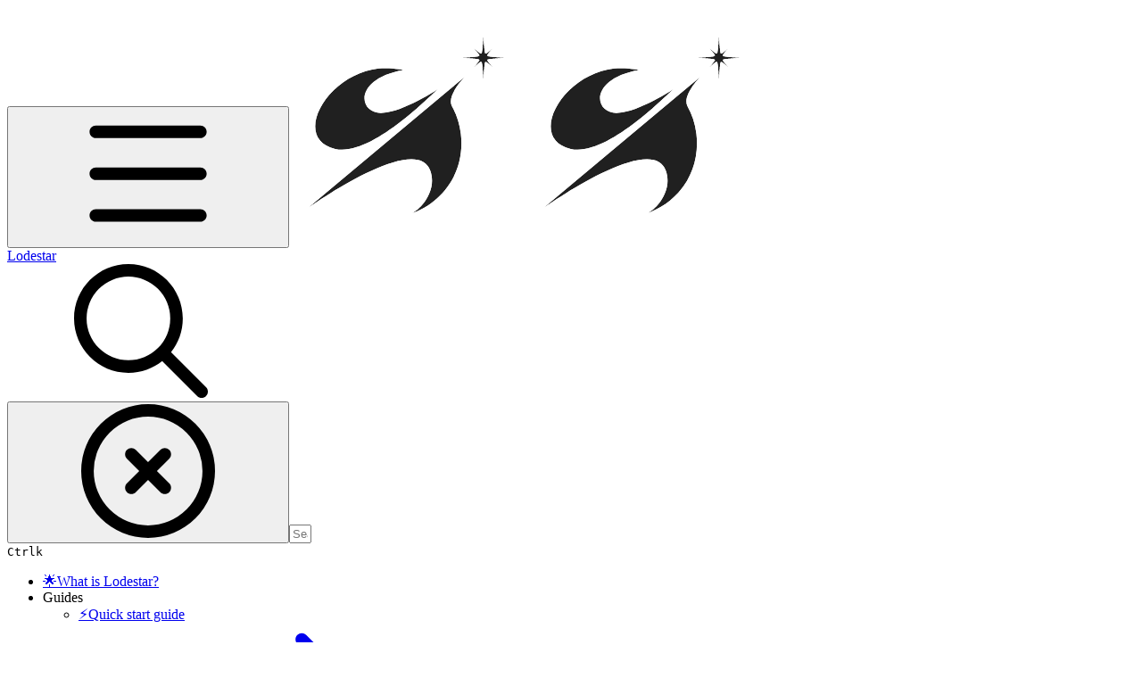

--- FILE ---
content_type: text/html; charset=utf-8
request_url: https://docs.lodestar.ai/guides/quick-start-guide
body_size: 46789
content:
<!DOCTYPE html><html lang="en" class="rounded-corners theme-clean no-tint sidebar-default sidebar-list-default links-default depth-subtle __variable_2bc5a2 __variable_80f980 __variable_c5e58d font-Inter"><head><meta charSet="utf-8"/><link rel="preconnect" href="https://static-2v.gitbook.com" crossorigin=""/><link rel="preconnect" href="https://api.gitbook.com/cache/"/><link rel="preconnect" href="https://ka-p.fontawesome.com/releases/v6.6.0/"/><link rel="preconnect" href="https://static-2v.gitbook.com"/><meta name="viewport" content="width=device-width, initial-scale=1, maximum-scale=1"/><link rel="preload" href="https://docs.lodestar.ai/~gitbook/image?url=https%3A%2F%2F463627914-files.gitbook.io%2F%7E%2Ffiles%2Fv0%2Fb%2Fgitbook-x-prod.appspot.com%2Fo%2Fspaces%252FugRJiUVcJwLo9LXlDwuO%252Ficon%252FmIQ3XNqdnuNWMCpnHjyG%252FGitBook%2520logo%2520264x264.svg%3Falt%3Dmedia%26token%3Df5dfaa8d-b959-4dec-9a69-8e1e6cb24c0c&amp;width=32&amp;dpr=4&amp;quality=100&amp;sign=3de0b819&amp;sv=2" as="image" fetchPriority="high"/><link rel="stylesheet" href="https://static-2v.gitbook.com/_next/static/css/4cf571e71811438f.css" data-precedence="next"/><link rel="stylesheet" href="https://static-2v.gitbook.com/_next/static/css/919cadf6c2ad1dbc.css" data-precedence="next"/><link rel="stylesheet" href="https://static-2v.gitbook.com/_next/static/css/e4670420fc569cb1.css" data-precedence="next"/><link rel="stylesheet" href="https://static-2v.gitbook.com/_next/static/css/7ebb61be21b17617.css" data-precedence="next"/><link rel="stylesheet" href="https://static-2v.gitbook.com/_next/static/css/2a35d53826279992.css" data-precedence="next"/><link rel="stylesheet" href="https://static-2v.gitbook.com/_next/static/css/c36dde9599bfc781.css" data-precedence="next"/><link rel="stylesheet" href="https://static-2v.gitbook.com/_next/static/css/9c3b4442e0601ff1.css" data-precedence="next"/><link rel="stylesheet" href="https://static-2v.gitbook.com/_next/static/css/8c7837bed22017b9.css" data-precedence="next"/><link rel="preload" as="script" fetchPriority="low" href="https://static-2v.gitbook.com/_next/static/chunks/webpack-2f129faf2b161ad0.js"/><script src="https://static-2v.gitbook.com/_next/static/chunks/87c73c54-3c195070c5cbb22b.js" async=""></script><script src="https://static-2v.gitbook.com/_next/static/chunks/1902-3c9af5e38470b7ba.js" async=""></script><script src="https://static-2v.gitbook.com/_next/static/chunks/main-app-a0ac55901a15e772.js" async=""></script><script src="https://static-2v.gitbook.com/_next/static/chunks/app/global-error-99197ad4868e95f4.js" async=""></script><script src="https://static-2v.gitbook.com/_next/static/chunks/9071f66d-390fafe3303b2acb.js" async=""></script><script src="https://static-2v.gitbook.com/_next/static/chunks/371-b439355575931a61.js" async=""></script><script src="https://static-2v.gitbook.com/_next/static/chunks/2821-18260ac545927e21.js" async=""></script><script src="https://static-2v.gitbook.com/_next/static/chunks/823-e0e6c2b8b3cb2463.js" async=""></script><script src="https://static-2v.gitbook.com/_next/static/chunks/9370-9d7ebcd1111393ae.js" async=""></script><script src="https://static-2v.gitbook.com/_next/static/chunks/5810-a0507b69f5663b98.js" async=""></script><script src="https://static-2v.gitbook.com/_next/static/chunks/7458-05aa8f91781c6664.js" async=""></script><script src="https://static-2v.gitbook.com/_next/static/chunks/app/sites/static/%5Bmode%5D/%5BsiteURL%5D/%5BsiteData%5D/(content)/%5BpagePath%5D/page-0bc2f14cddf17e59.js" async=""></script><script src="https://static-2v.gitbook.com/_next/static/chunks/4945-430fa5cc2f8244f6.js" async=""></script><script src="https://static-2v.gitbook.com/_next/static/chunks/1011-97d502b49b3e86b4.js" async=""></script><script src="https://static-2v.gitbook.com/_next/static/chunks/1688-ae45d1c038485d13.js" async=""></script><script src="https://static-2v.gitbook.com/_next/static/chunks/app/sites/static/%5Bmode%5D/%5BsiteURL%5D/%5BsiteData%5D/(content)/layout-f302d3036dcb244a.js" async=""></script><script async="" src="https://integrations.gitbook.com/v1/integrations/googleanalytics/installations/f090d32968335c83a2b53ecc8d1f1f179d948e9f2360c4dded9e43bddc737758/sites/site_bfc4f/script.js?version=151.0"></script><meta name="next-size-adjust" content=""/><meta name="color-scheme" content="light"/><link rel="privacy-policy" href="https://www.lodestar.ai/privacy-policy/"/><title>Quick start guide | Lodestar</title><meta name="description" content="In this guide we will go over the key steps needed to create high quality datasets from video."/><meta name="generator" content="GitBook (35efc9d)"/><meta name="robots" content="index, follow"/><link rel="canonical" href="https://docs.lodestar.ai/guides/quick-start-guide"/><link rel="alternate" type="text/markdown" href="https://docs.lodestar.ai/guides/quick-start-guide.md"/><link rel="alternate" type="application/rss+xml" title="RSS Feed" href="https://docs.lodestar.ai/guides/quick-start-guide/rss.xml"/><meta name="mobile-web-app-capable" content="yes"/><meta name="apple-mobile-web-app-title" content="Lodestar"/><meta name="apple-mobile-web-app-status-bar-style" content="default"/><meta property="og:title" content="Quick start guide | Lodestar"/><meta property="og:description" content="In this guide we will go over the key steps needed to create high quality datasets from video."/><meta property="og:image" content="https://docs.lodestar.ai/~gitbook/image?url=https%3A%2F%2F463627914-files.gitbook.io%2F%7E%2Ffiles%2Fv0%2Fb%2Fgitbook-x-prod.appspot.com%2Fo%2Fspaces%252FugRJiUVcJwLo9LXlDwuO%252Fsocialpreview%252FTTtCROJUjUhkNse4PhtM%252FOG_%2520docs.jpg%3Falt%3Dmedia%26token%3D1ae08921-7a7e-4215-bd09-3808b3ec7695&amp;width=1200&amp;height=630&amp;sign=7f2c8d26&amp;sv=2"/><meta name="twitter:card" content="summary_large_image"/><meta name="twitter:title" content="Quick start guide | Lodestar"/><meta name="twitter:description" content="In this guide we will go over the key steps needed to create high quality datasets from video."/><meta name="twitter:image" content="https://docs.lodestar.ai/~gitbook/image?url=https%3A%2F%2F463627914-files.gitbook.io%2F%7E%2Ffiles%2Fv0%2Fb%2Fgitbook-x-prod.appspot.com%2Fo%2Fspaces%252FugRJiUVcJwLo9LXlDwuO%252Fsocialpreview%252FTTtCROJUjUhkNse4PhtM%252FOG_%2520docs.jpg%3Falt%3Dmedia%26token%3D1ae08921-7a7e-4215-bd09-3808b3ec7695&amp;width=1200&amp;height=630&amp;sign=7f2c8d26&amp;sv=2"/><link rel="icon" href="https://docs.lodestar.ai/~gitbook/image?url=https%3A%2F%2F463627914-files.gitbook.io%2F%7E%2Ffiles%2Fv0%2Fb%2Fgitbook-x-prod.appspot.com%2Fo%2Fspaces%252FugRJiUVcJwLo9LXlDwuO%252Ficon%252FmIQ3XNqdnuNWMCpnHjyG%252FGitBook%2520logo%2520264x264.svg%3Falt%3Dmedia%26token%3Df5dfaa8d-b959-4dec-9a69-8e1e6cb24c0c&amp;width=48&amp;height=48&amp;sign=3de0b819&amp;sv=2" type="image/png" media="(prefers-color-scheme: light)"/><link rel="icon" href="https://docs.lodestar.ai/~gitbook/image?url=https%3A%2F%2F463627914-files.gitbook.io%2F%7E%2Ffiles%2Fv0%2Fb%2Fgitbook-x-prod.appspot.com%2Fo%2Fspaces%252FugRJiUVcJwLo9LXlDwuO%252Ficon%252FmIQ3XNqdnuNWMCpnHjyG%252FGitBook%2520logo%2520264x264.svg%3Falt%3Dmedia%26token%3Df5dfaa8d-b959-4dec-9a69-8e1e6cb24c0c&amp;width=48&amp;height=48&amp;sign=3de0b819&amp;sv=2" type="image/png" media="(prefers-color-scheme: dark)"/><link rel="apple-touch-icon" href="https://docs.lodestar.ai/~gitbook/image?url=https%3A%2F%2F463627914-files.gitbook.io%2F%7E%2Ffiles%2Fv0%2Fb%2Fgitbook-x-prod.appspot.com%2Fo%2Fspaces%252FugRJiUVcJwLo9LXlDwuO%252Ficon%252FmIQ3XNqdnuNWMCpnHjyG%252FGitBook%2520logo%2520264x264.svg%3Falt%3Dmedia%26token%3Df5dfaa8d-b959-4dec-9a69-8e1e6cb24c0c&amp;width=180&amp;height=180&amp;sign=3de0b819&amp;sv=2" type="image/png" media="(prefers-color-scheme: light)"/><link rel="apple-touch-icon" href="https://docs.lodestar.ai/~gitbook/image?url=https%3A%2F%2F463627914-files.gitbook.io%2F%7E%2Ffiles%2Fv0%2Fb%2Fgitbook-x-prod.appspot.com%2Fo%2Fspaces%252FugRJiUVcJwLo9LXlDwuO%252Ficon%252FmIQ3XNqdnuNWMCpnHjyG%252FGitBook%2520logo%2520264x264.svg%3Falt%3Dmedia%26token%3Df5dfaa8d-b959-4dec-9a69-8e1e6cb24c0c&amp;width=180&amp;height=180&amp;sign=3de0b819&amp;sv=2" type="image/png" media="(prefers-color-scheme: dark)"/><style>
                    :root {
                        --primary-1: 255 255 255; --contrast-primary-1: 29 29 29;
--primary-2: 246 250 255; --contrast-primary-2: 29 29 29;
--primary-3: 240 248 255; --contrast-primary-3: 29 29 29;
--primary-4: 232 243 255; --contrast-primary-4: 29 29 29;
--primary-5: 223 239 255; --contrast-primary-5: 29 29 29;
--primary-6: 212 231 255; --contrast-primary-6: 29 29 29;
--primary-7: 196 219 252; --contrast-primary-7: 29 29 29;
--primary-8: 180 206 245; --contrast-primary-8: 29 29 29;
--primary-9: 13 95 197; --contrast-primary-9: 255 255 255;
--primary-10: 43 118 222; --contrast-primary-10: 255 255 255;
--primary-11: 84 111 151; --contrast-primary-11: 255 255 255;
--primary-12: 24 29 37; --contrast-primary-12: 255 255 255;
--primary-original: 13 95 197; --contrast-primary-original: 255 255 255;
                        --tint-1: 255 255 255; --contrast-tint-1: 29 29 29;
--tint-2: 249 250 251; --contrast-tint-2: 29 29 29;
--tint-3: 246 247 250; --contrast-tint-3: 29 29 29;
--tint-4: 240 242 246; --contrast-tint-4: 29 29 29;
--tint-5: 234 237 242; --contrast-tint-5: 29 29 29;
--tint-6: 226 230 235; --contrast-tint-6: 29 29 29;
--tint-7: 213 217 224; --contrast-tint-7: 29 29 29;
--tint-8: 200 205 213; --contrast-tint-8: 29 29 29;
--tint-9: 120 134 154; --contrast-tint-9: 255 255 255;
--tint-10: 109 122 142; --contrast-tint-10: 255 255 255;
--tint-11: 105 111 119; --contrast-tint-11: 255 255 255;
--tint-12: 28 29 31; --contrast-tint-12: 255 255 255;
--tint-original: 120 120 120; --contrast-tint-original: 255 255 255;
                        --neutral-1: 255 255 255; --contrast-neutral-1: 29 29 29;
--neutral-2: 250 250 250; --contrast-neutral-2: 29 29 29;
--neutral-3: 247 247 247; --contrast-neutral-3: 29 29 29;
--neutral-4: 242 242 242; --contrast-neutral-4: 29 29 29;
--neutral-5: 237 237 237; --contrast-neutral-5: 29 29 29;
--neutral-6: 229 229 229; --contrast-neutral-6: 29 29 29;
--neutral-7: 217 217 217; --contrast-neutral-7: 29 29 29;
--neutral-8: 204 204 204; --contrast-neutral-8: 29 29 29;
--neutral-9: 120 120 120; --contrast-neutral-9: 255 255 255;
--neutral-10: 121 121 121; --contrast-neutral-10: 255 255 255;
--neutral-11: 110 110 110; --contrast-neutral-11: 255 255 255;
--neutral-12: 29 29 29; --contrast-neutral-12: 255 255 255;
--neutral-original: 120 120 120; --contrast-neutral-original: 255 255 255;

                        --header-background: 13 95 197;
                        --header-link: 255 255 255;

                        --info-1: 255 255 255; --contrast-info-1: 29 29 29;
--info-2: 250 250 250; --contrast-info-2: 29 29 29;
--info-3: 247 247 247; --contrast-info-3: 29 29 29;
--info-4: 242 242 242; --contrast-info-4: 29 29 29;
--info-5: 237 237 237; --contrast-info-5: 29 29 29;
--info-6: 229 229 229; --contrast-info-6: 29 29 29;
--info-7: 217 217 217; --contrast-info-7: 29 29 29;
--info-8: 204 204 204; --contrast-info-8: 29 29 29;
--info-9: 120 120 120; --contrast-info-9: 255 255 255;
--info-10: 121 121 121; --contrast-info-10: 255 255 255;
--info-11: 110 110 110; --contrast-info-11: 255 255 255;
--info-12: 29 29 29; --contrast-info-12: 255 255 255;
--info-original: 120 120 120; --contrast-info-original: 255 255 255;
                        --warning-1: 255 255 255; --contrast-warning-1: 29 29 29;
--warning-2: 254 249 244; --contrast-warning-2: 29 29 29;
--warning-3: 255 245 236; --contrast-warning-3: 29 29 29;
--warning-4: 255 239 225; --contrast-warning-4: 29 29 29;
--warning-5: 254 233 214; --contrast-warning-5: 29 29 29;
--warning-6: 250 224 200; --contrast-warning-6: 29 29 29;
--warning-7: 242 211 182; --contrast-warning-7: 29 29 29;
--warning-8: 233 197 164; --contrast-warning-8: 29 29 29;
--warning-9: 254 154 0; --contrast-warning-9: 29 29 29;
--warning-10: 187 92 0; --contrast-warning-10: 255 255 255;
--warning-11: 138 102 66; --contrast-warning-11: 255 255 255;
--warning-12: 35 28 21; --contrast-warning-12: 255 255 255;
--warning-original: 254 154 0; --contrast-warning-original: 29 29 29;
                        --danger-1: 255 255 255; --contrast-danger-1: 29 29 29;
--danger-2: 255 247 246; --contrast-danger-2: 29 29 29;
--danger-3: 255 242 239; --contrast-danger-3: 29 29 29;
--danger-4: 255 234 230; --contrast-danger-4: 29 29 29;
--danger-5: 255 226 221; --contrast-danger-5: 29 29 29;
--danger-6: 255 215 210; --contrast-danger-6: 29 29 29;
--danger-7: 255 200 193; --contrast-danger-7: 29 29 29;
--danger-8: 254 184 177; --contrast-danger-8: 29 29 29;
--danger-9: 251 44 54; --contrast-danger-9: 255 255 255;
--danger-10: 228 0 33; --contrast-danger-10: 255 255 255;
--danger-11: 158 87 81; --contrast-danger-11: 255 255 255;
--danger-12: 39 25 23; --contrast-danger-12: 255 255 255;
--danger-original: 251 44 54; --contrast-danger-original: 255 255 255;
                        --success-1: 255 255 255; --contrast-success-1: 29 29 29;
--success-2: 245 252 246; --contrast-success-2: 29 29 29;
--success-3: 238 252 240; --contrast-success-3: 29 29 29;
--success-4: 229 249 231; --contrast-success-4: 29 29 29;
--success-5: 219 246 222; --contrast-success-5: 29 29 29;
--success-6: 207 240 210; --contrast-success-6: 29 29 29;
--success-7: 190 229 194; --contrast-success-7: 29 29 29;
--success-8: 172 218 177; --contrast-success-8: 29 29 29;
--success-9: 0 201 80; --contrast-success-9: 29 29 29;
--success-10: 0 152 23; --contrast-success-10: 255 255 255;
--success-11: 74 124 82; --contrast-success-11: 255 255 255;
--success-12: 22 32 23; --contrast-success-12: 255 255 255;
--success-original: 0 201 80; --contrast-success-original: 29 29 29;
                    }

                    .dark {
                        --primary-1: 29 29 29; --contrast-primary-1: 255 255 255;
--primary-2: 32 35 39; --contrast-primary-2: 255 255 255;
--primary-3: 38 44 53; --contrast-primary-3: 255 255 255;
--primary-4: 39 48 61; --contrast-primary-4: 255 255 255;
--primary-5: 42 54 72; --contrast-primary-5: 255 255 255;
--primary-6: 43 58 80; --contrast-primary-6: 255 255 255;
--primary-7: 50 68 96; --contrast-primary-7: 255 255 255;
--primary-8: 56 79 111; --contrast-primary-8: 255 255 255;
--primary-9: 13 95 197; --contrast-primary-9: 255 255 255;
--primary-10: 68 142 249; --contrast-primary-10: 255 255 255;
--primary-11: 164 194 238; --contrast-primary-11: 29 29 29;
--primary-12: 248 255 255; --contrast-primary-12: 29 29 29;
--primary-original: 13 95 197; --contrast-primary-original: 255 255 255;
                        --tint-1: 29 29 29; --contrast-tint-1: 255 255 255;
--tint-2: 34 34 35; --contrast-tint-2: 255 255 255;
--tint-3: 43 44 45; --contrast-tint-3: 255 255 255;
--tint-4: 47 48 49; --contrast-tint-4: 255 255 255;
--tint-5: 52 54 55; --contrast-tint-5: 255 255 255;
--tint-6: 56 58 60; --contrast-tint-6: 255 255 255;
--tint-7: 66 68 70; --contrast-tint-7: 255 255 255;
--tint-8: 76 78 81; --contrast-tint-8: 255 255 255;
--tint-9: 126 133 144; --contrast-tint-9: 255 255 255;
--tint-10: 138 145 155; --contrast-tint-10: 255 255 255;
--tint-11: 189 192 197; --contrast-tint-11: 29 29 29;
--tint-12: 254 255 255; --contrast-tint-12: 29 29 29;
--tint-original: 120 120 120; --contrast-tint-original: 255 255 255;
                        --neutral-1: 29 29 29; --contrast-neutral-1: 255 255 255;
--neutral-2: 34 34 34; --contrast-neutral-2: 255 255 255;
--neutral-3: 44 44 44; --contrast-neutral-3: 255 255 255;
--neutral-4: 48 48 48; --contrast-neutral-4: 255 255 255;
--neutral-5: 53 53 53; --contrast-neutral-5: 255 255 255;
--neutral-6: 57 57 57; --contrast-neutral-6: 255 255 255;
--neutral-7: 67 67 67; --contrast-neutral-7: 255 255 255;
--neutral-8: 78 78 78; --contrast-neutral-8: 255 255 255;
--neutral-9: 120 120 120; --contrast-neutral-9: 255 255 255;
--neutral-10: 144 144 144; --contrast-neutral-10: 255 255 255;
--neutral-11: 192 192 192; --contrast-neutral-11: 29 29 29;
--neutral-12: 255 255 255; --contrast-neutral-12: 29 29 29;
--neutral-original: 120 120 120; --contrast-neutral-original: 255 255 255;

                        --header-background: 13 95 197;
                        --header-link: 255 255 255;

                        --info-1: 29 29 29; --contrast-info-1: 255 255 255;
--info-2: 34 34 34; --contrast-info-2: 255 255 255;
--info-3: 44 44 44; --contrast-info-3: 255 255 255;
--info-4: 48 48 48; --contrast-info-4: 255 255 255;
--info-5: 53 53 53; --contrast-info-5: 255 255 255;
--info-6: 57 57 57; --contrast-info-6: 255 255 255;
--info-7: 67 67 67; --contrast-info-7: 255 255 255;
--info-8: 78 78 78; --contrast-info-8: 255 255 255;
--info-9: 120 120 120; --contrast-info-9: 255 255 255;
--info-10: 144 144 144; --contrast-info-10: 255 255 255;
--info-11: 192 192 192; --contrast-info-11: 29 29 29;
--info-12: 255 255 255; --contrast-info-12: 29 29 29;
--info-original: 120 120 120; --contrast-info-original: 255 255 255;
                        --warning-1: 29 29 29; --contrast-warning-1: 255 255 255;
--warning-2: 38 34 30; --contrast-warning-2: 255 255 255;
--warning-3: 50 42 35; --contrast-warning-3: 255 255 255;
--warning-4: 57 45 34; --contrast-warning-4: 255 255 255;
--warning-5: 66 50 34; --contrast-warning-5: 255 255 255;
--warning-6: 73 53 33; --contrast-warning-6: 255 255 255;
--warning-7: 87 62 37; --contrast-warning-7: 255 255 255;
--warning-8: 101 71 41; --contrast-warning-8: 255 255 255;
--warning-9: 254 154 0; --contrast-warning-9: 29 29 29;
--warning-10: 213 116 0; --contrast-warning-10: 255 255 255;
--warning-11: 224 184 145; --contrast-warning-11: 29 29 29;
--warning-12: 255 253 243; --contrast-warning-12: 29 29 29;
--warning-original: 254 154 0; --contrast-warning-original: 29 29 29;
                        --danger-1: 29 29 29; --contrast-danger-1: 255 255 255;
--danger-2: 40 32 32; --contrast-danger-2: 255 255 255;
--danger-3: 55 39 38; --contrast-danger-3: 255 255 255;
--danger-4: 64 41 38; --contrast-danger-4: 255 255 255;
--danger-5: 75 44 41; --contrast-danger-5: 255 255 255;
--danger-6: 84 45 41; --contrast-danger-6: 255 255 255;
--danger-7: 100 51 48; --contrast-danger-7: 255 255 255;
--danger-8: 117 58 54; --contrast-danger-8: 255 255 255;
--danger-9: 251 44 54; --contrast-danger-9: 255 255 255;
--danger-10: 255 52 59; --contrast-danger-10: 255 255 255;
--danger-11: 248 168 161; --contrast-danger-11: 29 29 29;
--danger-12: 255 249 247; --contrast-danger-12: 29 29 29;
--danger-original: 251 44 54; --contrast-danger-original: 255 255 255;
                        --success-1: 29 29 29; --contrast-success-1: 255 255 255;
--success-2: 31 36 32; --contrast-success-2: 255 255 255;
--success-3: 37 47 38; --contrast-success-3: 255 255 255;
--success-4: 37 52 39; --contrast-success-4: 255 255 255;
--success-5: 38 60 41; --contrast-success-5: 255 255 255;
--success-6: 38 65 41; --contrast-success-6: 255 255 255;
--success-7: 42 77 48; --contrast-success-7: 255 255 255;
--success-8: 47 89 54; --contrast-success-8: 255 255 255;
--success-9: 0 201 80; --contrast-success-9: 29 29 29;
--success-10: 0 176 54; --contrast-success-10: 255 255 255;
--success-11: 155 208 161; --contrast-success-11: 29 29 29;
--success-12: 246 255 247; --contrast-success-12: 29 29 29;
--success-original: 0 201 80; --contrast-success-original: 29 29 29;
                    }
                </style><script src="https://static-2v.gitbook.com/_next/static/chunks/polyfills-42372ed130431b0a.js" noModule=""></script></head><body class="site-background"><div hidden=""><!--$--><!--/$--></div><script>((a,b,c,d,e,f,g,h)=>{let i=document.documentElement,j=["light","dark"];function k(b){var c;(Array.isArray(a)?a:[a]).forEach(a=>{let c="class"===a,d=c&&f?e.map(a=>f[a]||a):e;c?(i.classList.remove(...d),i.classList.add(f&&f[b]?f[b]:b)):i.setAttribute(a,b)}),c=b,h&&j.includes(c)&&(i.style.colorScheme=c)}if(d)k(d);else try{let a=localStorage.getItem(b)||c,d=g&&"system"===a?window.matchMedia("(prefers-color-scheme: dark)").matches?"dark":"light":a;k(d)}catch(a){}})("class","theme","system","light",["light","dark"],null,true,true)</script><header id="site-header" class="flex flex-col h-[64px] sticky top-0 z-30 w-full flex-none shadow-[0px_1px_0px] shadow-tint-12/2 bg-tint-base/9 theme-muted:bg-tint-subtle/9 [html.sidebar-filled.theme-bold.tint_&amp;]:bg-tint-subtle/9 theme-gradient:bg-gradient-primary theme-gradient-tint:bg-gradient-tint contrast-more:bg-tint-base text-sm backdrop-blur-lg"><div class="theme-bold:bg-header-background theme-bold:shadow-[0px_1px_0px] theme-bold:shadow-tint-12/2"><div class="transition-all duration-300 lg:chat-open:pr-80 xl:chat-open:pr-96"><div id="header-content" class="gap-4 lg:gap-6 flex items-center justify-between w-full py-3 min-h-16 sm:h-16 px-4 sm:px-6 md:px-8 max-w-screen-2xl mx-auto transition-[max-width] duration-300 @container/header"><div class="flex max-w-full min-w-0 shrink items-center justify-start gap-2 lg:gap-4"><button type="button" class="button group/button inline-flex items-center gap-2 rounded-xl straight-corners:rounded-none circular-corners:rounded-3xl border-tint hover:border-tint-hover disabled:border-tint depth-subtle:shadow-xs hover:depth-subtle:shadow-md focus-visible:depth-subtle:shadow-md active:depth-subtle:shadow-xs dark:shadow-tint-1 not-focus-visible:outline-0 contrast-more:border-tint-12 contrast-more:hover:outline-2 contrast-more:hover:outline-tint-12 contrast-more:hover:border-tint-12 contrast-more:focus-visible:border-tint-12 contrast-more:focus-visible:outline-tint-12 hover:depth-subtle:-translate-y-px focus-visible:depth-subtle:-translate-y-px data-[state=open]:depth-subtle:-translate-y-px active:depth-subtle:translate-y-0 transition-all grow-0 shrink-0 truncate max-w-full align-middle leading-normal disabled:cursor-not-allowed disabled:translate-y-0! disabled:shadow-none! bg-transparent border-0 contrast-more:border shadow-none! translate-y-0! hover:text-tint-strong focus-visible:bg-tint-hover focus-visible:text-tint-strong data-[state=open]:bg-tint-hover data-[state=open]:text-tint-strong contrast-more:bg-tint-subtle disabled:text-tint/8 disabled:bg-transparent p-2 -ml-2 text-tint-strong theme-bold:text-header-link hover:bg-tint-hover hover:theme-bold:bg-header-link/3 page-no-toc:hidden lg:hidden" aria-label="Open table of contents" aria-pressed="false" data-active="false" data-testid="toc-button" data-state="closed"><svg class="gb-icon button-leading-icon shrink-0 size-text-lg my-[.1875em] mx-[.1875em]"><title>bars</title><defs><mask id="_R_2ml8qiv5ubsnpfivb_" style="mask-type:alpha"><image data-testid="mask-image" href="https://ka-p.fontawesome.com/releases/v6.6.0/svgs/regular/bars.svg?v=2&amp;token=a463935e93" width="100%" height="100%" preserveAspectRatio="xMidYMid meet"></image></mask></defs><rect width="100%" height="100%" fill="currentColor" mask="url(#_R_2ml8qiv5ubsnpfivb_)"></rect></svg></button><a class="group/headerlogo min-w-0 shrink flex items-center" href="/"><img alt="" style="aspect-ratio:1" fetchPriority="high" class="block dark:hidden object-contain size-8" src="https://docs.lodestar.ai/~gitbook/image?url=https%3A%2F%2F463627914-files.gitbook.io%2F%7E%2Ffiles%2Fv0%2Fb%2Fgitbook-x-prod.appspot.com%2Fo%2Fspaces%252FugRJiUVcJwLo9LXlDwuO%252Ficon%252FmIQ3XNqdnuNWMCpnHjyG%252FGitBook%2520logo%2520264x264.svg%3Falt%3Dmedia%26token%3Df5dfaa8d-b959-4dec-9a69-8e1e6cb24c0c&amp;width=32&amp;dpr=4&amp;quality=100&amp;sign=3de0b819&amp;sv=2"/><img alt="" style="aspect-ratio:1" loading="lazy" fetchPriority="high" class="hidden dark:block object-contain size-8" src="https://docs.lodestar.ai/~gitbook/image?url=https%3A%2F%2F463627914-files.gitbook.io%2F%7E%2Ffiles%2Fv0%2Fb%2Fgitbook-x-prod.appspot.com%2Fo%2Fspaces%252FugRJiUVcJwLo9LXlDwuO%252Ficon%252FmIQ3XNqdnuNWMCpnHjyG%252FGitBook%2520logo%2520264x264.svg%3Falt%3Dmedia%26token%3Df5dfaa8d-b959-4dec-9a69-8e1e6cb24c0c&amp;width=32&amp;dpr=4&amp;quality=100&amp;sign=3de0b819&amp;sv=2"/><div class="text-pretty line-clamp-2 tracking-tight max-w-[18ch] lg:max-w-[24ch] font-semibold ms-3 text-base/tight lg:text-lg/tight text-tint-strong theme-bold:text-header-link">Lodestar</div></a></div><div class="flex grow-0 shrink-0 @2xl:basis-56 justify-self-end items-center gap-2 transition-[margin] duration-300 order-last"><div class="relative flex @max-2xl:size-9.5 grow"><div class="group/input relative flex min-h-min overflow-hidden border border-tint bg-tint-base align-middle shadow-tint/6 ring-primary-hover transition-all dark:shadow-tint-1 depth-subtle:focus-within:-translate-y-px depth-subtle:hover:-translate-y-px depth-subtle:shadow-xs focus-within:border-primary-hover focus-within:depth-subtle:shadow-lg focus-within:shadow-primary-subtle focus-within:ring-2 hover:cursor-text hover:border-tint-hover hover:not-focus-within:bg-tint-subtle depth-subtle:hover:not-focus-within:shadow-md focus-within:hover:border-primary-hover flex-row px-3 py-2 gap-2 circular-corners:rounded-3xl rounded-corners:rounded-xl @max-2xl:absolute inset-y-0 right-0 z-30 @max-2xl:max-w-9.5 grow theme-bold:border-header-link/4 theme-bold:bg-header-link/1 @max-2xl:px-2.5 theme-bold:text-header-link theme-bold:shadow-none! theme-bold:backdrop-blur-xl @max-2xl:focus-within:w-56 @max-2xl:focus-within:max-w-[calc(100vw-5rem)] theme-bold:focus-within:border-header-link/6 theme-bold:focus-within:ring-header-link/5 theme-bold:hover:border-header-link/5 theme-bold:hover:not-focus-within:bg-header-link/2 @max-2xl:has-[input[aria-expanded=true]]:w-56 @max-2xl:has-[input[aria-expanded=true]]:max-w-[calc(100vw-5rem)] @max-2xl:[&amp;_input]:opacity-0 theme-bold:[&amp;_input]:placeholder:text-header-link/8 @max-2xl:focus-within:[&amp;_input]:opacity-11 @max-2xl:has-[input[aria-expanded=true]]:[&amp;_input]:opacity-11"><div class="flex shrink grow gap-2 items-center"><div class="flex items-center text-tint"><svg class="gb-icon size-text-lg shrink-0 text-tint theme-bold:text-header-link/8"><title>search</title><defs><mask id="_R_5dp8qiv5ubsnpfivb_" style="mask-type:alpha"><image data-testid="mask-image" href="https://ka-p.fontawesome.com/releases/v6.6.0/svgs/regular/search.svg?v=2&amp;token=a463935e93" width="100%" height="100%" preserveAspectRatio="xMidYMid meet"></image></mask></defs><rect width="100%" height="100%" fill="currentColor" mask="url(#_R_5dp8qiv5ubsnpfivb_)"></rect></svg></div><button type="button" class="button group/button items-center gap-2 rounded-xl straight-corners:rounded-none circular-corners:rounded-3xl border-tint hover:border-tint-hover disabled:border-tint depth-subtle:shadow-xs hover:depth-subtle:shadow-md focus-visible:depth-subtle:shadow-md active:depth-subtle:shadow-xs dark:shadow-tint-1 not-focus-visible:outline-0 contrast-more:border-tint-12 contrast-more:hover:outline-2 contrast-more:hover:outline-tint-12 contrast-more:hover:border-tint-12 contrast-more:focus-visible:border-tint-12 contrast-more:focus-visible:outline-tint-12 hover:depth-subtle:-translate-y-px focus-visible:depth-subtle:-translate-y-px data-[state=open]:depth-subtle:-translate-y-px active:depth-subtle:translate-y-0 transition-all grow-0 truncate max-w-full align-middle leading-normal disabled:cursor-not-allowed disabled:translate-y-0! disabled:shadow-none! bg-transparent border-0 contrast-more:border shadow-none! translate-y-0! hover:bg-tint-hover hover:text-tint-strong focus-visible:bg-tint-hover focus-visible:text-tint-strong data-[state=open]:bg-tint-hover data-[state=open]:text-tint-strong contrast-more:bg-tint-subtle disabled:text-tint/8 disabled:bg-transparent hidden shrink-0 animate-fade-in text-tint theme-bold:text-header-link theme-bold:hover:bg-header-link/3 -ml-2.25 -my-1.5 -mr-2 p-1.5" aria-label="Clear" data-state="closed"><svg class="gb-icon button-leading-icon shrink-0 size-text-lg my-[.1875em] mx-[.1875em]"><title>circle-xmark</title><defs><mask id="_R_1b9dp8qiv5ubsnpfivb_" style="mask-type:alpha"><image data-testid="mask-image" href="https://ka-p.fontawesome.com/releases/v6.6.0/svgs/regular/circle-xmark.svg?v=2&amp;token=a463935e93" width="100%" height="100%" preserveAspectRatio="xMidYMid meet"></image></mask></defs><rect width="100%" height="100%" fill="currentColor" mask="url(#_R_1b9dp8qiv5ubsnpfivb_)"></rect></svg></button><input class="peer max-h-64 grow shrink resize-none leading-normal text-left outline-none placeholder:text-tint/8 placeholder-shown:text-ellipsis aria-busy:cursor-progress -m-2 p-2" aria-label="Search" placeholder="Search…" maxLength="512" type="text" size="1" data-testid="search-input" autoComplete="off" aria-autocomplete="list" aria-haspopup="dialog" aria-expanded="false" aria-controls="search-results-_R_98qiv5ubsnpfivb_" data-state="closed" name="search-input" value=""/><div class=""><div aria-busy="true" class="shortcut hidden justify-end gap-0.5 whitespace-nowrap text-tint text-xs [font-feature-settings:&quot;calt&quot;,&quot;case&quot;] contrast-more:text-tint-strong md:flex opacity-0"><kbd class="flex h-5 min-w-5 items-center justify-center rounded-md border border-tint-subtle px-1 text-xs theme-bold:border-header-link/4 theme-bold:bg-header-background theme-bold:text-header-link">Ctrl</kbd><kbd class="flex h-5 min-w-5 items-center justify-center rounded-md border border-tint-subtle px-1 uppercase theme-bold:border-header-link/4 theme-bold:bg-header-background theme-bold:text-header-link">k</kbd></div></div></div><div class="flex items-center gap-2 empty:hidden -my-1 -mr-1.5"></div></div></div></div></div></div></div></header><div class="pointer-events-none fixed inset-x-0 top-0 z-50 h-0.5 overflow-hidden hidden animate-fade-out-slow"><div class="h-full w-full origin-left animate-crawl bg-primary-solid theme-bold:bg-header-link"></div></div><div class="motion-safe:transition-all motion-safe:duration-300 lg:chat-open:mr-80 xl:chat-open:mr-96"><div class="flex flex-col lg:flex-row lg:justify-center px-4 sm:px-6 md:px-8 max-w-screen-2xl mx-auto site-width-wide:max-w-screen-4xl hydrated:transition-[max-width] duration-300"><aside data-testid="table-of-contents" id="table-of-contents" class="group text-sm grow-0 shrink-0 basis-full lg:basis-72 lg:page-no-toc:basis-56 relative z-1 lg:sticky lg:mr-12 lg:top-0 lg:h-screen lg:announcement:h-[calc(100vh-4.25rem)] lg:site-header:top-16 lg:site-header:h-[calc(100vh-4rem)] lg:announcement:site-header:h-[calc(100vh-4rem-4.25rem)] lg:site-header-sections:top-27 lg:site-header-sections:h-[calc(100vh-6.75rem)] lg:site-header-sections:announcement:h-[calc(100vh-6.75rem-4.25rem)] lg:[html[style*=&quot;--toc-top-offset&quot;]_&amp;]:top-(--toc-top-offset)! lg:[html[style*=&quot;--toc-height&quot;]_&amp;]:h-(--toc-height)! lg:page-no-toc:[html[style*=&quot;--outline-top-offset&quot;]_&amp;]:top-(--outline-top-offset)! lg:page-no-toc:[html[style*=&quot;--outline-height&quot;]_&amp;]:top-(--outline-height)! pt-4 pb-4 lg:sidebar-filled:pr-6 lg:page-no-toc:pr-0 hidden navigation-open:flex! lg:flex lg:page-no-toc:hidden xl:page-no-toc:flex lg:site-header-none:page-no-toc:flex flex-col gap-4 navigation-open:border-b border-tint-subtle"><div class="lg:-ms-5 relative flex grow flex-col overflow-hidden border-tint-subtle sidebar-filled:bg-tint-subtle theme-muted:bg-tint-subtle [html.sidebar-filled.theme-muted_&amp;]:bg-tint-base [html.sidebar-filled.theme-bold.tint_&amp;]:bg-tint-base [html.sidebar-filled.theme-gradient_&amp;]:border page-no-toc:bg-transparent! page-no-toc:border-none! sidebar-filled:rounded-xl straight-corners:rounded-none page-has-toc:[html.sidebar-filled.circular-corners_&amp;]:rounded-3xl"><div class="my-4 flex flex-col space-y-4 px-5 empty:hidden"></div><div data-testid="toc-scroll-container" class="flex grow flex-col p-2 pt-4 lg:pb-20 hide-scrollbar overflow-y-auto"><ul class="flex flex-col gap-y-0.5 page-no-toc:hidden border-tint-subtle sidebar-list-line:border-l"><li class="flex flex-col"><a class="group/toclink toclink relative transition-colors flex flex-row justify-between circular-corners:rounded-2xl rounded-md straight-corners:rounded-none p-1.5 pl-3 text-balance font-normal text-sm text-tint-strong/7 hover:bg-tint-hover hover:text-tint-strong contrast-more:text-tint-strong contrast-more:hover:text-tint-strong contrast-more:hover:ring-1 contrast-more:hover:ring-tint-12 before:contents[] before:-left-px before:absolute before:inset-y-0 sidebar-list-line:rounded-l-none! sidebar-list-line:before:w-px [&amp;+div_a]:sidebar-list-default:rounded-l-none [&amp;+div_a]:pl-5 [&amp;+div_a]:sidebar-list-default:before:w-px" href="/"><span class="flex items-center gap-3"><span class="font-emoji text-base in-[.toclink]:text-tint-strong/6 group-aria-current-page/toclink:text-primary-subtle contrast-more:group-aria-current-page/toclink:text-primary shrink-0 text-inherit">🌟</span>What is Lodestar?</span></a></li><li class="flex flex-col"><div class="-top-6 sticky z-1 flex items-center gap-3 px-3 pt-6 font-semibold text-xs uppercase tracking-wide pb-3 -mb-1.5 mask-[linear-gradient(rgba(0,0,0,1)_70%,rgba(0,0,0,0))] bg-tint-base sidebar-filled:bg-tint-subtle theme-muted:bg-tint-subtle [html.sidebar-filled.theme-muted_&amp;]:bg-tint-base [html.sidebar-filled.theme-bold.tint_&amp;]:bg-tint-base [html.sidebar-default.theme-gradient_&amp;]:bg-gradient-primary [html.sidebar-default.theme-gradient.tint_&amp;]:bg-gradient-tint">Guides</div><ul class="flex flex-col gap-y-0.5"><li class="flex flex-col"><a class="group/toclink toclink relative transition-colors flex flex-row justify-between circular-corners:rounded-2xl rounded-md straight-corners:rounded-none p-1.5 pl-3 text-balance text-sm contrast-more:hover:ring-1 before:contents[] before:-left-px before:absolute before:inset-y-0 sidebar-list-line:rounded-l-none! [&amp;+div_a]:sidebar-list-default:rounded-l-none [&amp;+div_a]:pl-5 [&amp;+div_a]:sidebar-list-default:before:w-px font-semibold sidebar-list-line:before:w-0.5 before:bg-primary-solid text-primary-subtle sidebar-list-pill:bg-primary [html.sidebar-list-pill.theme-muted_&amp;]:bg-primary-hover [html.sidebar-list-pill.theme-bold.tint_&amp;]:bg-primary-hover [html.sidebar-filled.sidebar-list-pill.theme-muted_&amp;]:bg-primary [html.sidebar-filled.sidebar-list-pill.theme-bold.tint_&amp;]:bg-primary hover:bg-primary-hover hover:text-primary hover:before:bg-primary-solid-hover hover:sidebar-list-pill:bg-primary-hover contrast-more:text-primary contrast-more:hover:text-primary-strong contrast-more:bg-primary contrast-more:ring-1 contrast-more:ring-primary contrast-more:hover:ring-primary-hover" aria-current="page" href="/guides/quick-start-guide"><span class="flex items-center gap-3"><span class="font-emoji text-base in-[.toclink]:text-tint-strong/6 group-aria-current-page/toclink:text-primary-subtle contrast-more:group-aria-current-page/toclink:text-primary shrink-0 text-inherit">⚡</span>Quick start guide</span></a></li><li class="flex flex-col"><a class="group/toclink toclink relative transition-colors flex flex-row justify-between circular-corners:rounded-2xl rounded-md straight-corners:rounded-none p-1.5 pl-3 text-balance font-normal text-sm text-tint-strong/7 hover:bg-tint-hover hover:text-tint-strong contrast-more:text-tint-strong contrast-more:hover:text-tint-strong contrast-more:hover:ring-1 contrast-more:hover:ring-tint-12 before:contents[] before:-left-px before:absolute before:inset-y-0 sidebar-list-line:rounded-l-none! sidebar-list-line:before:w-px [&amp;+div_a]:sidebar-list-default:rounded-l-none [&amp;+div_a]:pl-5 [&amp;+div_a]:sidebar-list-default:before:w-px" href="/guides/how-to-guides"><span class="flex items-center gap-3"><span class="font-emoji text-base in-[.toclink]:text-tint-strong/6 group-aria-current-page/toclink:text-primary-subtle contrast-more:group-aria-current-page/toclink:text-primary shrink-0 text-inherit">🛠️</span>How-To Guides</span><span class="group relative rounded-full straight-corners:rounded-xs w-5 h-5 after:grid-area-1-1 after:absolute after:-top-1 after:grid after:-left-1 after:w-7 after:h-7 hover:bg-tint-active hover:text-current"><svg class="gb-icon m-1 grid size-3 shrink-0 text-current opacity-6 transition group-hover:opacity-11 contrast-more:opacity-11 rotate-0"><title>chevron-right</title><defs><mask id="_R_16id5kqiv5ubsnpfivb_" style="mask-type:alpha"><image data-testid="mask-image" href="https://ka-p.fontawesome.com/releases/v6.6.0/svgs/regular/chevron-right.svg?v=2&amp;token=a463935e93" width="100%" height="100%" preserveAspectRatio="xMidYMid meet"></image></mask></defs><rect width="100%" height="100%" fill="currentColor" mask="url(#_R_16id5kqiv5ubsnpfivb_)"></rect></svg></span></a></li><li class="flex flex-col"><a class="group/toclink toclink relative transition-colors flex flex-row justify-between circular-corners:rounded-2xl rounded-md straight-corners:rounded-none p-1.5 pl-3 text-balance font-normal text-sm text-tint-strong/7 hover:bg-tint-hover hover:text-tint-strong contrast-more:text-tint-strong contrast-more:hover:text-tint-strong contrast-more:hover:ring-1 contrast-more:hover:ring-tint-12 before:contents[] before:-left-px before:absolute before:inset-y-0 sidebar-list-line:rounded-l-none! sidebar-list-line:before:w-px [&amp;+div_a]:sidebar-list-default:rounded-l-none [&amp;+div_a]:pl-5 [&amp;+div_a]:sidebar-list-default:before:w-px" href="/guides/shortcuts"><span class="flex items-center gap-3"><span class="font-emoji text-base in-[.toclink]:text-tint-strong/6 group-aria-current-page/toclink:text-primary-subtle contrast-more:group-aria-current-page/toclink:text-primary shrink-0 text-inherit">⏩</span>Shortcuts</span></a></li></ul></li><li class="flex flex-col"><div class="-top-6 sticky z-1 flex items-center gap-3 px-3 pt-6 font-semibold text-xs uppercase tracking-wide pb-3 -mb-1.5 mask-[linear-gradient(rgba(0,0,0,1)_70%,rgba(0,0,0,0))] bg-tint-base sidebar-filled:bg-tint-subtle theme-muted:bg-tint-subtle [html.sidebar-filled.theme-muted_&amp;]:bg-tint-base [html.sidebar-filled.theme-bold.tint_&amp;]:bg-tint-base [html.sidebar-default.theme-gradient_&amp;]:bg-gradient-primary [html.sidebar-default.theme-gradient.tint_&amp;]:bg-gradient-tint">PROJECT</div><ul class="flex flex-col gap-y-0.5"><li class="flex flex-col"><a class="group/toclink toclink relative transition-colors flex flex-row justify-between circular-corners:rounded-2xl rounded-md straight-corners:rounded-none p-1.5 pl-3 text-balance font-normal text-sm text-tint-strong/7 hover:bg-tint-hover hover:text-tint-strong contrast-more:text-tint-strong contrast-more:hover:text-tint-strong contrast-more:hover:ring-1 contrast-more:hover:ring-tint-12 before:contents[] before:-left-px before:absolute before:inset-y-0 sidebar-list-line:rounded-l-none! sidebar-list-line:before:w-px [&amp;+div_a]:sidebar-list-default:rounded-l-none [&amp;+div_a]:pl-5 [&amp;+div_a]:sidebar-list-default:before:w-px" href="/project/project-creation"><span class="flex items-center gap-3"><span class="font-emoji text-base in-[.toclink]:text-tint-strong/6 group-aria-current-page/toclink:text-primary-subtle contrast-more:group-aria-current-page/toclink:text-primary shrink-0 text-inherit">🧞‍♀️</span>Project Creation</span></a></li><li class="flex flex-col"><a class="group/toclink toclink relative transition-colors flex flex-row justify-between circular-corners:rounded-2xl rounded-md straight-corners:rounded-none p-1.5 pl-3 text-balance font-normal text-sm text-tint-strong/7 hover:bg-tint-hover hover:text-tint-strong contrast-more:text-tint-strong contrast-more:hover:text-tint-strong contrast-more:hover:ring-1 contrast-more:hover:ring-tint-12 before:contents[] before:-left-px before:absolute before:inset-y-0 sidebar-list-line:rounded-l-none! sidebar-list-line:before:w-px [&amp;+div_a]:sidebar-list-default:rounded-l-none [&amp;+div_a]:pl-5 [&amp;+div_a]:sidebar-list-default:before:w-px" href="/project/project-management"><span class="flex items-center gap-3"><span class="font-emoji text-base in-[.toclink]:text-tint-strong/6 group-aria-current-page/toclink:text-primary-subtle contrast-more:group-aria-current-page/toclink:text-primary shrink-0 text-inherit">🍱</span>Project Management</span><span class="group relative rounded-full straight-corners:rounded-xs w-5 h-5 after:grid-area-1-1 after:absolute after:-top-1 after:grid after:-left-1 after:w-7 after:h-7 hover:bg-tint-active hover:text-current"><svg class="gb-icon m-1 grid size-3 shrink-0 text-current opacity-6 transition group-hover:opacity-11 contrast-more:opacity-11 rotate-0"><title>chevron-right</title><defs><mask id="_R_16jd5kqiv5ubsnpfivb_" style="mask-type:alpha"><image data-testid="mask-image" href="https://ka-p.fontawesome.com/releases/v6.6.0/svgs/regular/chevron-right.svg?v=2&amp;token=a463935e93" width="100%" height="100%" preserveAspectRatio="xMidYMid meet"></image></mask></defs><rect width="100%" height="100%" fill="currentColor" mask="url(#_R_16jd5kqiv5ubsnpfivb_)"></rect></svg></span></a></li><li class="flex flex-col"><a class="group/toclink toclink relative transition-colors flex flex-row justify-between circular-corners:rounded-2xl rounded-md straight-corners:rounded-none p-1.5 pl-3 text-balance font-normal text-sm text-tint-strong/7 hover:bg-tint-hover hover:text-tint-strong contrast-more:text-tint-strong contrast-more:hover:text-tint-strong contrast-more:hover:ring-1 contrast-more:hover:ring-tint-12 before:contents[] before:-left-px before:absolute before:inset-y-0 sidebar-list-line:rounded-l-none! sidebar-list-line:before:w-px [&amp;+div_a]:sidebar-list-default:rounded-l-none [&amp;+div_a]:pl-5 [&amp;+div_a]:sidebar-list-default:before:w-px" href="/project/collaboration"><span class="flex items-center gap-3"><span class="font-emoji text-base in-[.toclink]:text-tint-strong/6 group-aria-current-page/toclink:text-primary-subtle contrast-more:group-aria-current-page/toclink:text-primary shrink-0 text-inherit">👥</span>Collaboration</span><span class="group relative rounded-full straight-corners:rounded-xs w-5 h-5 after:grid-area-1-1 after:absolute after:-top-1 after:grid after:-left-1 after:w-7 after:h-7 hover:bg-tint-active hover:text-current"><svg class="gb-icon m-1 grid size-3 shrink-0 text-current opacity-6 transition group-hover:opacity-11 contrast-more:opacity-11 rotate-0"><title>chevron-right</title><defs><mask id="_R_17jd5kqiv5ubsnpfivb_" style="mask-type:alpha"><image data-testid="mask-image" href="https://ka-p.fontawesome.com/releases/v6.6.0/svgs/regular/chevron-right.svg?v=2&amp;token=a463935e93" width="100%" height="100%" preserveAspectRatio="xMidYMid meet"></image></mask></defs><rect width="100%" height="100%" fill="currentColor" mask="url(#_R_17jd5kqiv5ubsnpfivb_)"></rect></svg></span></a></li></ul></li><li class="flex flex-col"><div class="-top-6 sticky z-1 flex items-center gap-3 px-3 pt-6 font-semibold text-xs uppercase tracking-wide pb-3 -mb-1.5 mask-[linear-gradient(rgba(0,0,0,1)_70%,rgba(0,0,0,0))] bg-tint-base sidebar-filled:bg-tint-subtle theme-muted:bg-tint-subtle [html.sidebar-filled.theme-muted_&amp;]:bg-tint-base [html.sidebar-filled.theme-bold.tint_&amp;]:bg-tint-base [html.sidebar-default.theme-gradient_&amp;]:bg-gradient-primary [html.sidebar-default.theme-gradient.tint_&amp;]:bg-gradient-tint">Dataset management</div><ul class="flex flex-col gap-y-0.5"><li class="flex flex-col"><a class="group/toclink toclink relative transition-colors flex flex-row justify-between circular-corners:rounded-2xl rounded-md straight-corners:rounded-none p-1.5 pl-3 text-balance font-normal text-sm text-tint-strong/7 hover:bg-tint-hover hover:text-tint-strong contrast-more:text-tint-strong contrast-more:hover:text-tint-strong contrast-more:hover:ring-1 contrast-more:hover:ring-tint-12 before:contents[] before:-left-px before:absolute before:inset-y-0 sidebar-list-line:rounded-l-none! sidebar-list-line:before:w-px [&amp;+div_a]:sidebar-list-default:rounded-l-none [&amp;+div_a]:pl-5 [&amp;+div_a]:sidebar-list-default:before:w-px" href="/dataset-management/video-annotator"><span class="flex items-center gap-3"><span class="font-emoji text-base in-[.toclink]:text-tint-strong/6 group-aria-current-page/toclink:text-primary-subtle contrast-more:group-aria-current-page/toclink:text-primary shrink-0 text-inherit">🎬</span>Video Annotator</span><span class="group relative rounded-full straight-corners:rounded-xs w-5 h-5 after:grid-area-1-1 after:absolute after:-top-1 after:grid after:-left-1 after:w-7 after:h-7 hover:bg-tint-active hover:text-current"><svg class="gb-icon m-1 grid size-3 shrink-0 text-current opacity-6 transition group-hover:opacity-11 contrast-more:opacity-11 rotate-0"><title>chevron-right</title><defs><mask id="_R_15kd5kqiv5ubsnpfivb_" style="mask-type:alpha"><image data-testid="mask-image" href="https://ka-p.fontawesome.com/releases/v6.6.0/svgs/regular/chevron-right.svg?v=2&amp;token=a463935e93" width="100%" height="100%" preserveAspectRatio="xMidYMid meet"></image></mask></defs><rect width="100%" height="100%" fill="currentColor" mask="url(#_R_15kd5kqiv5ubsnpfivb_)"></rect></svg></span></a></li><li class="flex flex-col"><a class="group/toclink toclink relative transition-colors flex flex-row justify-between circular-corners:rounded-2xl rounded-md straight-corners:rounded-none p-1.5 pl-3 text-balance font-normal text-sm text-tint-strong/7 hover:bg-tint-hover hover:text-tint-strong contrast-more:text-tint-strong contrast-more:hover:text-tint-strong contrast-more:hover:ring-1 contrast-more:hover:ring-tint-12 before:contents[] before:-left-px before:absolute before:inset-y-0 sidebar-list-line:rounded-l-none! sidebar-list-line:before:w-px [&amp;+div_a]:sidebar-list-default:rounded-l-none [&amp;+div_a]:pl-5 [&amp;+div_a]:sidebar-list-default:before:w-px" href="/dataset-management/annotation-explorer"><span class="flex items-center gap-3"><span class="font-emoji text-base in-[.toclink]:text-tint-strong/6 group-aria-current-page/toclink:text-primary-subtle contrast-more:group-aria-current-page/toclink:text-primary shrink-0 text-inherit">🔬</span>Annotation Explorer</span><span class="group relative rounded-full straight-corners:rounded-xs w-5 h-5 after:grid-area-1-1 after:absolute after:-top-1 after:grid after:-left-1 after:w-7 after:h-7 hover:bg-tint-active hover:text-current"><svg class="gb-icon m-1 grid size-3 shrink-0 text-current opacity-6 transition group-hover:opacity-11 contrast-more:opacity-11 rotate-0"><title>chevron-right</title><defs><mask id="_R_16kd5kqiv5ubsnpfivb_" style="mask-type:alpha"><image data-testid="mask-image" href="https://ka-p.fontawesome.com/releases/v6.6.0/svgs/regular/chevron-right.svg?v=2&amp;token=a463935e93" width="100%" height="100%" preserveAspectRatio="xMidYMid meet"></image></mask></defs><rect width="100%" height="100%" fill="currentColor" mask="url(#_R_16kd5kqiv5ubsnpfivb_)"></rect></svg></span></a></li></ul></li><li class="flex flex-col"><div class="-top-6 sticky z-1 flex items-center gap-3 px-3 pt-6 font-semibold text-xs uppercase tracking-wide pb-3 -mb-1.5 mask-[linear-gradient(rgba(0,0,0,1)_70%,rgba(0,0,0,0))] bg-tint-base sidebar-filled:bg-tint-subtle theme-muted:bg-tint-subtle [html.sidebar-filled.theme-muted_&amp;]:bg-tint-base [html.sidebar-filled.theme-bold.tint_&amp;]:bg-tint-base [html.sidebar-default.theme-gradient_&amp;]:bg-gradient-primary [html.sidebar-default.theme-gradient.tint_&amp;]:bg-gradient-tint">Jupyter Notebooks</div><ul class="flex flex-col gap-y-0.5"><li class="flex flex-col"><a class="group/toclink toclink relative transition-colors flex flex-row justify-between circular-corners:rounded-2xl rounded-md straight-corners:rounded-none p-1.5 pl-3 text-balance font-normal text-sm text-tint-strong/7 hover:bg-tint-hover hover:text-tint-strong contrast-more:text-tint-strong contrast-more:hover:text-tint-strong contrast-more:hover:ring-1 contrast-more:hover:ring-tint-12 before:contents[] before:-left-px before:absolute before:inset-y-0 sidebar-list-line:rounded-l-none! sidebar-list-line:before:w-px [&amp;+div_a]:sidebar-list-default:rounded-l-none [&amp;+div_a]:pl-5 [&amp;+div_a]:sidebar-list-default:before:w-px" href="/jupyter-notebooks/jupyter-templates"><span class="flex items-center gap-3"><span class="font-emoji text-base in-[.toclink]:text-tint-strong/6 group-aria-current-page/toclink:text-primary-subtle contrast-more:group-aria-current-page/toclink:text-primary shrink-0 text-inherit">🤖</span>Jupyter templates</span><span class="group relative rounded-full straight-corners:rounded-xs w-5 h-5 after:grid-area-1-1 after:absolute after:-top-1 after:grid after:-left-1 after:w-7 after:h-7 hover:bg-tint-active hover:text-current"><svg class="gb-icon m-1 grid size-3 shrink-0 text-current opacity-6 transition group-hover:opacity-11 contrast-more:opacity-11 rotate-0"><title>chevron-right</title><defs><mask id="_R_jld5kqiv5ubsnpfivb_" style="mask-type:alpha"><image data-testid="mask-image" href="https://ka-p.fontawesome.com/releases/v6.6.0/svgs/regular/chevron-right.svg?v=2&amp;token=a463935e93" width="100%" height="100%" preserveAspectRatio="xMidYMid meet"></image></mask></defs><rect width="100%" height="100%" fill="currentColor" mask="url(#_R_jld5kqiv5ubsnpfivb_)"></rect></svg></span></a></li></ul></li><li class="flex flex-col"><div class="-top-6 sticky z-1 flex items-center gap-3 px-3 pt-6 font-semibold text-xs uppercase tracking-wide pb-3 -mb-1.5 mask-[linear-gradient(rgba(0,0,0,1)_70%,rgba(0,0,0,0))] bg-tint-base sidebar-filled:bg-tint-subtle theme-muted:bg-tint-subtle [html.sidebar-filled.theme-muted_&amp;]:bg-tint-base [html.sidebar-filled.theme-bold.tint_&amp;]:bg-tint-base [html.sidebar-default.theme-gradient_&amp;]:bg-gradient-primary [html.sidebar-default.theme-gradient.tint_&amp;]:bg-gradient-tint">Help center</div><ul class="flex flex-col gap-y-0.5"><li class="flex flex-col"><a class="group/toclink toclink relative transition-colors flex flex-row justify-between circular-corners:rounded-2xl rounded-md straight-corners:rounded-none p-1.5 pl-3 text-balance font-normal text-sm text-tint-strong/7 hover:bg-tint-hover hover:text-tint-strong contrast-more:text-tint-strong contrast-more:hover:text-tint-strong contrast-more:hover:ring-1 contrast-more:hover:ring-tint-12 before:contents[] before:-left-px before:absolute before:inset-y-0 sidebar-list-line:rounded-l-none! sidebar-list-line:before:w-px [&amp;+div_a]:sidebar-list-default:rounded-l-none [&amp;+div_a]:pl-5 [&amp;+div_a]:sidebar-list-default:before:w-px" href="/help-center/support"><span class="flex items-center gap-3"><span class="font-emoji text-base in-[.toclink]:text-tint-strong/6 group-aria-current-page/toclink:text-primary-subtle contrast-more:group-aria-current-page/toclink:text-primary shrink-0 text-inherit">🤝</span>Support</span><span class="group relative rounded-full straight-corners:rounded-xs w-5 h-5 after:grid-area-1-1 after:absolute after:-top-1 after:grid after:-left-1 after:w-7 after:h-7 hover:bg-tint-active hover:text-current"><svg class="gb-icon m-1 grid size-3 shrink-0 text-current opacity-6 transition group-hover:opacity-11 contrast-more:opacity-11 rotate-0"><title>chevron-right</title><defs><mask id="_R_15md5kqiv5ubsnpfivb_" style="mask-type:alpha"><image data-testid="mask-image" href="https://ka-p.fontawesome.com/releases/v6.6.0/svgs/regular/chevron-right.svg?v=2&amp;token=a463935e93" width="100%" height="100%" preserveAspectRatio="xMidYMid meet"></image></mask></defs><rect width="100%" height="100%" fill="currentColor" mask="url(#_R_15md5kqiv5ubsnpfivb_)"></rect></svg></span></a></li><li class="flex flex-col"><a class="group/toclink toclink relative transition-colors flex flex-row justify-between circular-corners:rounded-2xl rounded-md straight-corners:rounded-none p-1.5 pl-3 text-balance font-normal text-sm text-tint-strong/7 hover:bg-tint-hover hover:text-tint-strong contrast-more:text-tint-strong contrast-more:hover:text-tint-strong contrast-more:hover:ring-1 contrast-more:hover:ring-tint-12 before:contents[] before:-left-px before:absolute before:inset-y-0 sidebar-list-line:rounded-l-none! sidebar-list-line:before:w-px [&amp;+div_a]:sidebar-list-default:rounded-l-none [&amp;+div_a]:pl-5 [&amp;+div_a]:sidebar-list-default:before:w-px" href="/help-center/faq"><span class="flex items-center gap-3"><span class="font-emoji text-base in-[.toclink]:text-tint-strong/6 group-aria-current-page/toclink:text-primary-subtle contrast-more:group-aria-current-page/toclink:text-primary shrink-0 text-inherit">❓</span>FAQ</span></a></li></ul></li></ul><div class="relative z-2 lg:absolute left-0 right-2 bottom-0 pointer-events-none sidebar-filled:pl-2 sidebar-filled:pb-2 sidebar-filled:page-no-toc:p-0 bg-tint-base sidebar-filled:bg-tint-subtle theme-muted:bg-tint-subtle [html.sidebar-filled.theme-muted_&amp;]:bg-tint-base [html.sidebar-filled.theme-bold.tint_&amp;]:bg-tint-base rounded-lg straight-corners:rounded-none circular-corners:rounded-2xl before:hidden lg:before:block before:content-[&quot;&quot;] before:absolute before:inset-x-0 before:bottom-full before:h-8 before:bg-linear-to-b before:from-transparent before:to-tint-base sidebar-filled:before:to-tint-subtle theme-muted:before:to-tint-subtle [html.sidebar-filled.theme-muted_&amp;]:before:to-tint-base [html.sidebar-filled.theme-bold.tint_&amp;]:before:to-tint-base page-no-toc:before:to-transparent!"><a class="text-sm font-semibold text-tint flex flex-row items-center px-5 py-4 sidebar-filled:px-3 lg:sidebar-filled:page-no-toc:px-5 hover:bg-tint hover:text-tint-strong ring-2 lg:ring-1 ring-inset ring-tint-subtle transition-colors pointer-events-auto circular-corners:rounded-2xl rounded-lg straight-corners:rounded-none" target="_blank" href="https://www.gitbook.com/?utm_source=content&amp;utm_medium=trademark&amp;utm_campaign=inJu6LM7OC1ljc7Bm3uk" rel="noopener noreferrer"><svg class="gb-icon size-5 shrink-0"><title>gitbook</title><defs><mask id="_R_1l5kqiv5ubsnpfivb_" style="mask-type:alpha"><image data-testid="mask-image" href="https://static-2v.gitbook.com/~gitbook/static/icons/svgs/custom-icons/gitbook.svg?v=2" width="100%" height="100%" preserveAspectRatio="xMidYMid meet"></image></mask></defs><rect width="100%" height="100%" fill="currentColor" mask="url(#_R_1l5kqiv5ubsnpfivb_)"></rect></svg><span class="ml-3">Powered by GitBook</span></a></div></div></div></aside><div class="contents"><div class="contents [--content-scroll-margin:calc(var(--spacing)*16)]"><aside class="group/aside order-last hidden max-w-0 pt-8 pb-4 opacity-0 xl:flex overflow-hidden xl:max-w-56 xl:opacity-11 xl:ml-12 xl:max-3xl:chat-open:hidden xl:max-3xl:chat-open:max-w-0 xl:max-3xl:chat-open:opacity-0 xl:max-3xl:chat-open:ml-0 hydrated:starting:ml-0 hydrated:starting:max-w-0 hydrated:starting:opacity-0 transition-[margin,max-width,opacity,display] duration-300 transition-discrete basis-56 grow-0 shrink-0 break-anywhere text-tint contrast-more:text-tint-strong sticky lg:top-0 lg:max-h-screen lg:site-header:top-16 lg:site-header:max-h-[calc(100vh-4rem)] lg:site-header-sections:top-27 lg:site-header-sections:max-h-[calc(100vh-6.75rem)] lg:[html[style*=&quot;--outline-top-offset&quot;]_&amp;]:top-(--outline-top-offset)! lg:[html[style*=&quot;--outline-height&quot;]_&amp;]:max-h-(--outline-height)! xl:max-2xl:page-api-block:z-10 xl:max-2xl:page-api-block:fixed xl:max-2xl:page-api-block:right-8 xl:max-2xl:page-api-block:w-60 xl:max-2xl:page-api-block:max-w-60 xl:max-2xl:page-api-block:pb-8 xl:max-2xl:page-api-block:pt-10 xl:max-2xl:[body:has(.openapi-block):has(.page-has-ancestors)_&amp;]:pt-6.5"><div class="flex flex-col min-w-56 shrink-0 overflow-hidden w-full xl:max-2xl:rounded-corners:page-api-block:rounded-md xl:max-2xl:circular-corners:page-api-block:rounded-xl xl:max-2xl:page-api-block:border xl:max-2xl:page-api-block:border-tint xl:max-2xl:page-api-block:bg-tint/9 xl:max-2xl:page-api-block:backdrop-blur-lg xl:max-2xl:contrast-more:page-api-block:bg-tint xl:max-2xl:page-api-block:hover:shadow-lg xl:max-2xl:page-api-block:hover:shadow-tint-12/1 xl:max-2xl:dark:page-api-block:hover:shadow-tint-1/1 xl:max-2xl:page-api-block:not-hover:*:hidden"><div class="hidden xl:max-2xl:page-api-block:flex! text-xs tracking-wide font-semibold uppercase px-2 py-1.5 flex-row items-center gap-2"><svg class="gb-icon size-3"><title>block-quote</title><defs><mask id="_R_2mav5ukqiv5ubsnpfivb_" style="mask-type:alpha"><image data-testid="mask-image" href="https://ka-p.fontawesome.com/releases/v6.6.0/svgs/regular/block-quote.svg?v=2&amp;token=a463935e93" width="100%" height="100%" preserveAspectRatio="xMidYMid meet"></image></mask></defs><rect width="100%" height="100%" fill="currentColor" mask="url(#_R_2mav5ukqiv5ubsnpfivb_)"></rect></svg>On this page<svg class="gb-icon size-3 opacity-6 ml-auto"><title>chevron-down</title><defs><mask id="_R_6mav5ukqiv5ubsnpfivb_" style="mask-type:alpha"><image data-testid="mask-image" href="https://ka-p.fontawesome.com/releases/v6.6.0/svgs/regular/chevron-down.svg?v=2&amp;token=a463935e93" width="100%" height="100%" preserveAspectRatio="xMidYMid meet"></image></mask></defs><rect width="100%" height="100%" fill="currentColor" mask="url(#_R_6mav5ukqiv5ubsnpfivb_)"></rect></svg></div><div class="flex shrink flex-col overflow-hidden"><!--$--><!--/$--><div class="flex flex-col gap-3 border-tint-subtle border-t first:border-none sidebar-list-default:px-3 pt-5 first:pt-0 xl:max-2xl:page-api-block:p-5 empty:hidden"></div></div></div></aside><main class="relative min-w-0 flex-1 max-w-screen-2xl py-8 break-anywhere @container page-width-default site-width-default page-has-toc"><header class="max-w-3xl page-width-wide:max-w-screen-2xl mx-auto mb-6 space-y-3 page-api-block:ml-0 page-api-block:max-w-full page-has-ancestors"><div class="flex h-fit items-stretch justify-start overflow-hidden *:translate-y-0! *:shadow-none! [&amp;&gt;*:not(:first-child)]:border-l-0 [&amp;&gt;*:not(:first-child,:last-child)]:rounded-none! [&amp;&gt;*:not(:only-child):first-child]:rounded-r-none [&amp;&gt;*:not(:only-child):last-child]:rounded-l-none float-right ml-4 xl:max-2xl:page-api-block:mr-62 -my-1.5"><button type="button" class="button group/button inline-flex items-center gap-2 rounded-xl straight-corners:rounded-none circular-corners:rounded-3xl border border-tint hover:border-tint-hover disabled:border-tint depth-subtle:shadow-xs hover:depth-subtle:shadow-md focus-visible:depth-subtle:shadow-md active:depth-subtle:shadow-xs shadow-tint/6 dark:shadow-tint-1 not-focus-visible:outline-0 contrast-more:border-tint-12 contrast-more:hover:outline-2 contrast-more:hover:outline-tint-12 contrast-more:hover:border-tint-12 contrast-more:focus-visible:border-tint-12 contrast-more:focus-visible:outline-tint-12 hover:depth-subtle:-translate-y-px focus-visible:depth-subtle:-translate-y-px data-[state=open]:depth-subtle:-translate-y-px active:depth-subtle:translate-y-0 transition-all grow-0 shrink-0 truncate max-w-full align-middle disabled:cursor-not-allowed disabled:translate-y-0! disabled:shadow-none! depth-flat:bg-transparent text-tint hover:bg-tint-hover hover:depth-flat:bg-tint-hover hover:text-tint contrast-more:bg-tint-subtle disabled:bg-transparent disabled:text-tint/8 p-1 text-sm/tight rounded-corners:rounded-lg px-2 bg-tint-base" aria-label="Copy page" data-state="closed"><svg class="gb-icon button-leading-icon shrink-0 my-text-1/8 size-text-base"><title>copy</title><defs><mask id="_R_lkmqav5ukqiv5ubsnpfivb_" style="mask-type:alpha"><image data-testid="mask-image" href="https://ka-p.fontawesome.com/releases/v6.6.0/svgs/regular/copy.svg?v=2&amp;token=a463935e93" width="100%" height="100%" preserveAspectRatio="xMidYMid meet"></image></mask></defs><rect width="100%" height="100%" fill="currentColor" mask="url(#_R_lkmqav5ukqiv5ubsnpfivb_)"></rect></svg><span class="button-content truncate">Copy</span></button><button type="button" class="button group/button inline-flex items-center gap-2 rounded-xl straight-corners:rounded-none circular-corners:rounded-3xl border border-tint hover:border-tint-hover disabled:border-tint depth-subtle:shadow-xs hover:depth-subtle:shadow-md focus-visible:depth-subtle:shadow-md active:depth-subtle:shadow-xs shadow-tint/6 dark:shadow-tint-1 not-focus-visible:outline-0 contrast-more:border-tint-12 contrast-more:hover:outline-2 contrast-more:hover:outline-tint-12 contrast-more:hover:border-tint-12 contrast-more:focus-visible:border-tint-12 contrast-more:focus-visible:outline-tint-12 hover:depth-subtle:-translate-y-px focus-visible:depth-subtle:-translate-y-px data-[state=open]:depth-subtle:-translate-y-px active:depth-subtle:translate-y-0 transition-all grow-0 shrink-0 truncate max-w-full align-middle disabled:cursor-not-allowed disabled:translate-y-0! disabled:shadow-none! depth-flat:bg-transparent text-tint hover:bg-tint-hover hover:depth-flat:bg-tint-hover hover:text-tint contrast-more:bg-tint-subtle disabled:bg-transparent disabled:text-tint/8 p-1 text-sm/tight rounded-corners:rounded-lg group/dropdown bg-tint-base" aria-label="More" id="radix-_R_8mqav5ukqiv5ubsnpfivb_" aria-haspopup="menu" aria-expanded="false" data-state="closed"><svg class="gb-icon button-leading-icon shrink-0 my-text-1/8 size-text-base mx-text-1/8 size-text-sm transition-transform group-data-[state=open]/button:rotate-180"><title>chevron-down</title><defs><mask id="_R_5domqav5ukqiv5ubsnpfivb_" style="mask-type:alpha"><image data-testid="mask-image" href="https://ka-p.fontawesome.com/releases/v6.6.0/svgs/regular/chevron-down.svg?v=2&amp;token=a463935e93" width="100%" height="100%" preserveAspectRatio="xMidYMid meet"></image></mask></defs><rect width="100%" height="100%" fill="currentColor" mask="url(#_R_5domqav5ukqiv5ubsnpfivb_)"></rect></svg></button></div><nav aria-label="Breadcrumb"><ol class="flex flex-wrap items-center gap-2 text-tint"><li class="flex items-center gap-2"><a class="decoration-[max(0.07em,1px)] underline-offset-2 links-accent:underline-offset-4 links-default:decoration-primary/6 links-default:text-primary-subtle hover:links-default:text-primary-strong contrast-more:links-default:text-primary contrast-more:hover:links-default:text-primary-strong links-accent:decoration-primary-subtle hover:links-accent:decoration-[3px] hover:links-accent:[text-decoration-skip-ink:none] transition-all duration-100 no-underline hover:underline text-xs tracking-wide font-semibold uppercase flex items-center gap-1.5 contrast-more:underline contrast-more:decoration-current" href="/guides">Guides</a></li></ol></nav><h1 class="text-2xl @xs:text-3xl @lg:text-4xl leading-tight font-bold flex items-center gap-[.5em] grow text-pretty clear-right xs:clear-none"><span class="font-emoji shrink-0 text-inherit">⚡</span>Quick start guide</h1><p class="text-lg text-tint clear-both">In this guide we will go over the key steps needed to create high quality datasets from video.</p></header><div class="flex flex-col [&amp;&gt;*+*]:mt-5 whitespace-pre-wrap"><p class="mx-auto page-width-wide:mx-0 w-full decoration-primary/6 max-w-3xl print:break-inside-avoid page-api-block:ml-0 text-start self-start"><strong class="font-bold">Step 1 : Set up your account</strong></p><p class="mx-auto page-width-wide:mx-0 w-full decoration-primary/6 max-w-3xl print:break-inside-avoid page-api-block:ml-0 text-start self-start">In order to create your Lodestar account you will have to accept an invitation from an existing project owner or admin. This email invitation will be sent from <strong class="font-bold"><a href="/cdn-cgi/l/email-protection" class="__cf_email__" data-cfemail="45363035352a373105292a2120363124376b242c">[email&#160;protected]</a> </strong>with the subject <strong class="font-bold">&quot;Update Your Account&quot;</strong> and it will contain a link that you can use to input your password and log in to Lodestar for the first time. If you cannot find the email please search for it as it may have been placed in your spam folder. <!-- --></p><div class="mx-auto page-width-wide:mx-0 decoration-primary/6 max-w-3xl print:break-inside-avoid page-width-wide:max-w-full page-api-block:ml-0 flex w-full justify-center"><div class="flex flex-row gap-3"><div class="relative overflow-hidden"><picture class="relative"><div class="relative overflow-hidden after:block after:absolute after:-inset-0 after:pointer-events-none w-fit mx-auto"><img data-testid="zoom-image" alt="" style="max-width:100%;height:auto" loading="eager" class="block" src="https://docs.lodestar.ai/~gitbook/image?url=https%3A%2F%2F463627914-files.gitbook.io%2F%7E%2Ffiles%2Fv0%2Fb%2Fgitbook-x-prod.appspot.com%2Fo%2Fspaces%252FinJu6LM7OC1ljc7Bm3uk%252Fuploads%252FvVmoDFO8cwf05lfpnpgF%252FScreenshot%25202022-02-16%2520at%252023.55.17.png%3Falt%3Dmedia%26token%3D4a362ab8-6e8a-4c98-8dee-87b8143fe7cf&amp;width=768&amp;dpr=4&amp;quality=100&amp;sign=7a677f9b&amp;sv=2" srcSet="https://docs.lodestar.ai/~gitbook/image?url=https%3A%2F%2F463627914-files.gitbook.io%2F%7E%2Ffiles%2Fv0%2Fb%2Fgitbook-x-prod.appspot.com%2Fo%2Fspaces%252FinJu6LM7OC1ljc7Bm3uk%252Fuploads%252FvVmoDFO8cwf05lfpnpgF%252FScreenshot%25202022-02-16%2520at%252023.55.17.png%3Falt%3Dmedia%26token%3D4a362ab8-6e8a-4c98-8dee-87b8143fe7cf&amp;width=400&amp;dpr=1&amp;quality=100&amp;sign=7a677f9b&amp;sv=2 400w, https://docs.lodestar.ai/~gitbook/image?url=https%3A%2F%2F463627914-files.gitbook.io%2F%7E%2Ffiles%2Fv0%2Fb%2Fgitbook-x-prod.appspot.com%2Fo%2Fspaces%252FinJu6LM7OC1ljc7Bm3uk%252Fuploads%252FvVmoDFO8cwf05lfpnpgF%252FScreenshot%25202022-02-16%2520at%252023.55.17.png%3Falt%3Dmedia%26token%3D4a362ab8-6e8a-4c98-8dee-87b8143fe7cf&amp;width=400&amp;dpr=2&amp;quality=100&amp;sign=7a677f9b&amp;sv=2 800w, https://docs.lodestar.ai/~gitbook/image?url=https%3A%2F%2F463627914-files.gitbook.io%2F%7E%2Ffiles%2Fv0%2Fb%2Fgitbook-x-prod.appspot.com%2Fo%2Fspaces%252FinJu6LM7OC1ljc7Bm3uk%252Fuploads%252FvVmoDFO8cwf05lfpnpgF%252FScreenshot%25202022-02-16%2520at%252023.55.17.png%3Falt%3Dmedia%26token%3D4a362ab8-6e8a-4c98-8dee-87b8143fe7cf&amp;width=400&amp;dpr=3&amp;quality=100&amp;sign=7a677f9b&amp;sv=2 1200w, https://docs.lodestar.ai/~gitbook/image?url=https%3A%2F%2F463627914-files.gitbook.io%2F%7E%2Ffiles%2Fv0%2Fb%2Fgitbook-x-prod.appspot.com%2Fo%2Fspaces%252FinJu6LM7OC1ljc7Bm3uk%252Fuploads%252FvVmoDFO8cwf05lfpnpgF%252FScreenshot%25202022-02-16%2520at%252023.55.17.png%3Falt%3Dmedia%26token%3D4a362ab8-6e8a-4c98-8dee-87b8143fe7cf&amp;width=400&amp;dpr=4&amp;quality=100&amp;sign=7a677f9b&amp;sv=2 1600w, https://docs.lodestar.ai/~gitbook/image?url=https%3A%2F%2F463627914-files.gitbook.io%2F%7E%2Ffiles%2Fv0%2Fb%2Fgitbook-x-prod.appspot.com%2Fo%2Fspaces%252FinJu6LM7OC1ljc7Bm3uk%252Fuploads%252FvVmoDFO8cwf05lfpnpgF%252FScreenshot%25202022-02-16%2520at%252023.55.17.png%3Falt%3Dmedia%26token%3D4a362ab8-6e8a-4c98-8dee-87b8143fe7cf&amp;width=768&amp;dpr=1&amp;quality=100&amp;sign=7a677f9b&amp;sv=2 768w, https://docs.lodestar.ai/~gitbook/image?url=https%3A%2F%2F463627914-files.gitbook.io%2F%7E%2Ffiles%2Fv0%2Fb%2Fgitbook-x-prod.appspot.com%2Fo%2Fspaces%252FinJu6LM7OC1ljc7Bm3uk%252Fuploads%252FvVmoDFO8cwf05lfpnpgF%252FScreenshot%25202022-02-16%2520at%252023.55.17.png%3Falt%3Dmedia%26token%3D4a362ab8-6e8a-4c98-8dee-87b8143fe7cf&amp;width=768&amp;dpr=2&amp;quality=100&amp;sign=7a677f9b&amp;sv=2 1536w, https://docs.lodestar.ai/~gitbook/image?url=https%3A%2F%2F463627914-files.gitbook.io%2F%7E%2Ffiles%2Fv0%2Fb%2Fgitbook-x-prod.appspot.com%2Fo%2Fspaces%252FinJu6LM7OC1ljc7Bm3uk%252Fuploads%252FvVmoDFO8cwf05lfpnpgF%252FScreenshot%25202022-02-16%2520at%252023.55.17.png%3Falt%3Dmedia%26token%3D4a362ab8-6e8a-4c98-8dee-87b8143fe7cf&amp;width=768&amp;dpr=3&amp;quality=100&amp;sign=7a677f9b&amp;sv=2 2304w, https://docs.lodestar.ai/~gitbook/image?url=https%3A%2F%2F463627914-files.gitbook.io%2F%7E%2Ffiles%2Fv0%2Fb%2Fgitbook-x-prod.appspot.com%2Fo%2Fspaces%252FinJu6LM7OC1ljc7Bm3uk%252Fuploads%252FvVmoDFO8cwf05lfpnpgF%252FScreenshot%25202022-02-16%2520at%252023.55.17.png%3Falt%3Dmedia%26token%3D4a362ab8-6e8a-4c98-8dee-87b8143fe7cf&amp;width=768&amp;dpr=4&amp;quality=100&amp;sign=7a677f9b&amp;sv=2 3072w" sizes="(max-width: 640px) 400px, 768px" width="1834" height="576"/></div><figcaption class="text-xs text-center text-tint mt-2">Lodestar invitation email</figcaption></picture></div></div></div><p class="mx-auto page-width-wide:mx-0 w-full decoration-primary/6 max-w-3xl print:break-inside-avoid page-api-block:ml-0 text-start self-start"><strong class="font-bold">Step 2 : Create your first project</strong></p><p class="mx-auto page-width-wide:mx-0 w-full decoration-primary/6 max-w-3xl print:break-inside-avoid page-api-block:ml-0 text-start self-start">After logging into lodestar you will land on what we call the project explorer, this is where all your future projects will live. At this time no projects have been created yet so the list is empty. </p><div class="mx-auto page-width-wide:mx-0 decoration-primary/6 max-w-3xl print:break-inside-avoid page-width-wide:max-w-full page-api-block:ml-0 flex w-full justify-center"><div class="flex flex-row gap-3"><div class="relative overflow-hidden"><picture class="relative"><div class="relative overflow-hidden after:block after:absolute after:-inset-0 after:pointer-events-none w-fit mx-auto"><img data-testid="zoom-image" alt="" style="max-width:100%;height:auto" loading="lazy" class="block" src="https://docs.lodestar.ai/~gitbook/image?url=https%3A%2F%2F463627914-files.gitbook.io%2F%7E%2Ffiles%2Fv0%2Fb%2Fgitbook-x-prod.appspot.com%2Fo%2Fspaces%252FinJu6LM7OC1ljc7Bm3uk%252Fuploads%252FvkYUy0vHjeS955GyO7Y1%252FScreenshot%25202022-02-24%2520at%252016.19.35.png%3Falt%3Dmedia%26token%3Ddd1fe1ad-503a-4690-839b-70f2a8bd0335&amp;width=768&amp;dpr=4&amp;quality=100&amp;sign=13a20284&amp;sv=2" srcSet="https://docs.lodestar.ai/~gitbook/image?url=https%3A%2F%2F463627914-files.gitbook.io%2F%7E%2Ffiles%2Fv0%2Fb%2Fgitbook-x-prod.appspot.com%2Fo%2Fspaces%252FinJu6LM7OC1ljc7Bm3uk%252Fuploads%252FvkYUy0vHjeS955GyO7Y1%252FScreenshot%25202022-02-24%2520at%252016.19.35.png%3Falt%3Dmedia%26token%3Ddd1fe1ad-503a-4690-839b-70f2a8bd0335&amp;width=400&amp;dpr=1&amp;quality=100&amp;sign=13a20284&amp;sv=2 400w, https://docs.lodestar.ai/~gitbook/image?url=https%3A%2F%2F463627914-files.gitbook.io%2F%7E%2Ffiles%2Fv0%2Fb%2Fgitbook-x-prod.appspot.com%2Fo%2Fspaces%252FinJu6LM7OC1ljc7Bm3uk%252Fuploads%252FvkYUy0vHjeS955GyO7Y1%252FScreenshot%25202022-02-24%2520at%252016.19.35.png%3Falt%3Dmedia%26token%3Ddd1fe1ad-503a-4690-839b-70f2a8bd0335&amp;width=400&amp;dpr=2&amp;quality=100&amp;sign=13a20284&amp;sv=2 800w, https://docs.lodestar.ai/~gitbook/image?url=https%3A%2F%2F463627914-files.gitbook.io%2F%7E%2Ffiles%2Fv0%2Fb%2Fgitbook-x-prod.appspot.com%2Fo%2Fspaces%252FinJu6LM7OC1ljc7Bm3uk%252Fuploads%252FvkYUy0vHjeS955GyO7Y1%252FScreenshot%25202022-02-24%2520at%252016.19.35.png%3Falt%3Dmedia%26token%3Ddd1fe1ad-503a-4690-839b-70f2a8bd0335&amp;width=400&amp;dpr=3&amp;quality=100&amp;sign=13a20284&amp;sv=2 1200w, https://docs.lodestar.ai/~gitbook/image?url=https%3A%2F%2F463627914-files.gitbook.io%2F%7E%2Ffiles%2Fv0%2Fb%2Fgitbook-x-prod.appspot.com%2Fo%2Fspaces%252FinJu6LM7OC1ljc7Bm3uk%252Fuploads%252FvkYUy0vHjeS955GyO7Y1%252FScreenshot%25202022-02-24%2520at%252016.19.35.png%3Falt%3Dmedia%26token%3Ddd1fe1ad-503a-4690-839b-70f2a8bd0335&amp;width=400&amp;dpr=4&amp;quality=100&amp;sign=13a20284&amp;sv=2 1600w, https://docs.lodestar.ai/~gitbook/image?url=https%3A%2F%2F463627914-files.gitbook.io%2F%7E%2Ffiles%2Fv0%2Fb%2Fgitbook-x-prod.appspot.com%2Fo%2Fspaces%252FinJu6LM7OC1ljc7Bm3uk%252Fuploads%252FvkYUy0vHjeS955GyO7Y1%252FScreenshot%25202022-02-24%2520at%252016.19.35.png%3Falt%3Dmedia%26token%3Ddd1fe1ad-503a-4690-839b-70f2a8bd0335&amp;width=768&amp;dpr=1&amp;quality=100&amp;sign=13a20284&amp;sv=2 768w, https://docs.lodestar.ai/~gitbook/image?url=https%3A%2F%2F463627914-files.gitbook.io%2F%7E%2Ffiles%2Fv0%2Fb%2Fgitbook-x-prod.appspot.com%2Fo%2Fspaces%252FinJu6LM7OC1ljc7Bm3uk%252Fuploads%252FvkYUy0vHjeS955GyO7Y1%252FScreenshot%25202022-02-24%2520at%252016.19.35.png%3Falt%3Dmedia%26token%3Ddd1fe1ad-503a-4690-839b-70f2a8bd0335&amp;width=768&amp;dpr=2&amp;quality=100&amp;sign=13a20284&amp;sv=2 1536w, https://docs.lodestar.ai/~gitbook/image?url=https%3A%2F%2F463627914-files.gitbook.io%2F%7E%2Ffiles%2Fv0%2Fb%2Fgitbook-x-prod.appspot.com%2Fo%2Fspaces%252FinJu6LM7OC1ljc7Bm3uk%252Fuploads%252FvkYUy0vHjeS955GyO7Y1%252FScreenshot%25202022-02-24%2520at%252016.19.35.png%3Falt%3Dmedia%26token%3Ddd1fe1ad-503a-4690-839b-70f2a8bd0335&amp;width=768&amp;dpr=3&amp;quality=100&amp;sign=13a20284&amp;sv=2 2304w, https://docs.lodestar.ai/~gitbook/image?url=https%3A%2F%2F463627914-files.gitbook.io%2F%7E%2Ffiles%2Fv0%2Fb%2Fgitbook-x-prod.appspot.com%2Fo%2Fspaces%252FinJu6LM7OC1ljc7Bm3uk%252Fuploads%252FvkYUy0vHjeS955GyO7Y1%252FScreenshot%25202022-02-24%2520at%252016.19.35.png%3Falt%3Dmedia%26token%3Ddd1fe1ad-503a-4690-839b-70f2a8bd0335&amp;width=768&amp;dpr=4&amp;quality=100&amp;sign=13a20284&amp;sv=2 3072w" sizes="(max-width: 640px) 400px, 768px" width="1445" height="737"/></div><figcaption class="text-xs text-center text-tint mt-2">Empty project explorer</figcaption></picture></div></div></div><p class="mx-auto page-width-wide:mx-0 w-full decoration-primary/6 max-w-3xl print:break-inside-avoid page-api-block:ml-0 text-start self-start">You can easily create a new project by clicking the first tile in the project explorer, this will open a pop up where you can enter your project&#x27;s name and a short description and click the create button. </p><p class="mx-auto page-width-wide:mx-0 w-full decoration-primary/6 max-w-3xl print:break-inside-avoid page-api-block:ml-0 text-start self-start"><span class="inline-flex max-w-[300px] align-middle"><img data-testid="zoom-image" alt="" loading="lazy" class="inline" src="https://docs.lodestar.ai/~gitbook/image?url=https%3A%2F%2F463627914-files.gitbook.io%2F%7E%2Ffiles%2Fv0%2Fb%2Fgitbook-x-prod.appspot.com%2Fo%2Fspaces%252FinJu6LM7OC1ljc7Bm3uk%252Fuploads%252F0xfKEBRL7PRtOeFvV6ES%252FScreenshot%25202022-02-24%2520at%252016.20.15.png%3Falt%3Dmedia%26token%3D86c7e7cd-41d5-4c2c-8c2b-0715ea837eab&amp;width=300&amp;dpr=4&amp;quality=100&amp;sign=d332b58a&amp;sv=2" srcSet="https://docs.lodestar.ai/~gitbook/image?url=https%3A%2F%2F463627914-files.gitbook.io%2F%7E%2Ffiles%2Fv0%2Fb%2Fgitbook-x-prod.appspot.com%2Fo%2Fspaces%252FinJu6LM7OC1ljc7Bm3uk%252Fuploads%252F0xfKEBRL7PRtOeFvV6ES%252FScreenshot%25202022-02-24%2520at%252016.20.15.png%3Falt%3Dmedia%26token%3D86c7e7cd-41d5-4c2c-8c2b-0715ea837eab&amp;width=300&amp;dpr=1&amp;quality=100&amp;sign=d332b58a&amp;sv=2 300w, https://docs.lodestar.ai/~gitbook/image?url=https%3A%2F%2F463627914-files.gitbook.io%2F%7E%2Ffiles%2Fv0%2Fb%2Fgitbook-x-prod.appspot.com%2Fo%2Fspaces%252FinJu6LM7OC1ljc7Bm3uk%252Fuploads%252F0xfKEBRL7PRtOeFvV6ES%252FScreenshot%25202022-02-24%2520at%252016.20.15.png%3Falt%3Dmedia%26token%3D86c7e7cd-41d5-4c2c-8c2b-0715ea837eab&amp;width=300&amp;dpr=2&amp;quality=100&amp;sign=d332b58a&amp;sv=2 600w, https://docs.lodestar.ai/~gitbook/image?url=https%3A%2F%2F463627914-files.gitbook.io%2F%7E%2Ffiles%2Fv0%2Fb%2Fgitbook-x-prod.appspot.com%2Fo%2Fspaces%252FinJu6LM7OC1ljc7Bm3uk%252Fuploads%252F0xfKEBRL7PRtOeFvV6ES%252FScreenshot%25202022-02-24%2520at%252016.20.15.png%3Falt%3Dmedia%26token%3D86c7e7cd-41d5-4c2c-8c2b-0715ea837eab&amp;width=300&amp;dpr=3&amp;quality=100&amp;sign=d332b58a&amp;sv=2 900w, https://docs.lodestar.ai/~gitbook/image?url=https%3A%2F%2F463627914-files.gitbook.io%2F%7E%2Ffiles%2Fv0%2Fb%2Fgitbook-x-prod.appspot.com%2Fo%2Fspaces%252FinJu6LM7OC1ljc7Bm3uk%252Fuploads%252F0xfKEBRL7PRtOeFvV6ES%252FScreenshot%25202022-02-24%2520at%252016.20.15.png%3Falt%3Dmedia%26token%3D86c7e7cd-41d5-4c2c-8c2b-0715ea837eab&amp;width=300&amp;dpr=4&amp;quality=100&amp;sign=d332b58a&amp;sv=2 1200w" sizes="300px" width="1070" height="982"/></span></p><p class="mx-auto page-width-wide:mx-0 w-full decoration-primary/6 max-w-3xl print:break-inside-avoid page-api-block:ml-0 text-start self-start">Once you&#x27;ve filled in the name and description of your project a new project will appear in the list.</p><div class="mx-auto page-width-wide:mx-0 decoration-primary/6 max-w-3xl print:break-inside-avoid page-width-wide:max-w-full page-api-block:ml-0 flex w-full justify-center"><div class="flex flex-row gap-3"><div class="relative overflow-hidden"><picture class="relative"><div class="relative overflow-hidden after:block after:absolute after:-inset-0 after:pointer-events-none w-fit mx-auto"><img data-testid="zoom-image" alt="" style="max-width:100%;height:auto" loading="lazy" class="block" src="https://docs.lodestar.ai/~gitbook/image?url=https%3A%2F%2F463627914-files.gitbook.io%2F%7E%2Ffiles%2Fv0%2Fb%2Fgitbook-x-prod.appspot.com%2Fo%2Fspaces%252FinJu6LM7OC1ljc7Bm3uk%252Fuploads%252FoIcAkmntXDqQUNL4LdcF%252FScreenshot%25202022-02-24%2520at%252016.30.32.png%3Falt%3Dmedia%26token%3Ddd645e5d-d8e3-41d3-a038-f5a95ba98750&amp;width=768&amp;dpr=4&amp;quality=100&amp;sign=3c2ab2f3&amp;sv=2" srcSet="https://docs.lodestar.ai/~gitbook/image?url=https%3A%2F%2F463627914-files.gitbook.io%2F%7E%2Ffiles%2Fv0%2Fb%2Fgitbook-x-prod.appspot.com%2Fo%2Fspaces%252FinJu6LM7OC1ljc7Bm3uk%252Fuploads%252FoIcAkmntXDqQUNL4LdcF%252FScreenshot%25202022-02-24%2520at%252016.30.32.png%3Falt%3Dmedia%26token%3Ddd645e5d-d8e3-41d3-a038-f5a95ba98750&amp;width=400&amp;dpr=1&amp;quality=100&amp;sign=3c2ab2f3&amp;sv=2 400w, https://docs.lodestar.ai/~gitbook/image?url=https%3A%2F%2F463627914-files.gitbook.io%2F%7E%2Ffiles%2Fv0%2Fb%2Fgitbook-x-prod.appspot.com%2Fo%2Fspaces%252FinJu6LM7OC1ljc7Bm3uk%252Fuploads%252FoIcAkmntXDqQUNL4LdcF%252FScreenshot%25202022-02-24%2520at%252016.30.32.png%3Falt%3Dmedia%26token%3Ddd645e5d-d8e3-41d3-a038-f5a95ba98750&amp;width=400&amp;dpr=2&amp;quality=100&amp;sign=3c2ab2f3&amp;sv=2 800w, https://docs.lodestar.ai/~gitbook/image?url=https%3A%2F%2F463627914-files.gitbook.io%2F%7E%2Ffiles%2Fv0%2Fb%2Fgitbook-x-prod.appspot.com%2Fo%2Fspaces%252FinJu6LM7OC1ljc7Bm3uk%252Fuploads%252FoIcAkmntXDqQUNL4LdcF%252FScreenshot%25202022-02-24%2520at%252016.30.32.png%3Falt%3Dmedia%26token%3Ddd645e5d-d8e3-41d3-a038-f5a95ba98750&amp;width=400&amp;dpr=3&amp;quality=100&amp;sign=3c2ab2f3&amp;sv=2 1200w, https://docs.lodestar.ai/~gitbook/image?url=https%3A%2F%2F463627914-files.gitbook.io%2F%7E%2Ffiles%2Fv0%2Fb%2Fgitbook-x-prod.appspot.com%2Fo%2Fspaces%252FinJu6LM7OC1ljc7Bm3uk%252Fuploads%252FoIcAkmntXDqQUNL4LdcF%252FScreenshot%25202022-02-24%2520at%252016.30.32.png%3Falt%3Dmedia%26token%3Ddd645e5d-d8e3-41d3-a038-f5a95ba98750&amp;width=400&amp;dpr=4&amp;quality=100&amp;sign=3c2ab2f3&amp;sv=2 1600w, https://docs.lodestar.ai/~gitbook/image?url=https%3A%2F%2F463627914-files.gitbook.io%2F%7E%2Ffiles%2Fv0%2Fb%2Fgitbook-x-prod.appspot.com%2Fo%2Fspaces%252FinJu6LM7OC1ljc7Bm3uk%252Fuploads%252FoIcAkmntXDqQUNL4LdcF%252FScreenshot%25202022-02-24%2520at%252016.30.32.png%3Falt%3Dmedia%26token%3Ddd645e5d-d8e3-41d3-a038-f5a95ba98750&amp;width=768&amp;dpr=1&amp;quality=100&amp;sign=3c2ab2f3&amp;sv=2 768w, https://docs.lodestar.ai/~gitbook/image?url=https%3A%2F%2F463627914-files.gitbook.io%2F%7E%2Ffiles%2Fv0%2Fb%2Fgitbook-x-prod.appspot.com%2Fo%2Fspaces%252FinJu6LM7OC1ljc7Bm3uk%252Fuploads%252FoIcAkmntXDqQUNL4LdcF%252FScreenshot%25202022-02-24%2520at%252016.30.32.png%3Falt%3Dmedia%26token%3Ddd645e5d-d8e3-41d3-a038-f5a95ba98750&amp;width=768&amp;dpr=2&amp;quality=100&amp;sign=3c2ab2f3&amp;sv=2 1536w, https://docs.lodestar.ai/~gitbook/image?url=https%3A%2F%2F463627914-files.gitbook.io%2F%7E%2Ffiles%2Fv0%2Fb%2Fgitbook-x-prod.appspot.com%2Fo%2Fspaces%252FinJu6LM7OC1ljc7Bm3uk%252Fuploads%252FoIcAkmntXDqQUNL4LdcF%252FScreenshot%25202022-02-24%2520at%252016.30.32.png%3Falt%3Dmedia%26token%3Ddd645e5d-d8e3-41d3-a038-f5a95ba98750&amp;width=768&amp;dpr=3&amp;quality=100&amp;sign=3c2ab2f3&amp;sv=2 2304w, https://docs.lodestar.ai/~gitbook/image?url=https%3A%2F%2F463627914-files.gitbook.io%2F%7E%2Ffiles%2Fv0%2Fb%2Fgitbook-x-prod.appspot.com%2Fo%2Fspaces%252FinJu6LM7OC1ljc7Bm3uk%252Fuploads%252FoIcAkmntXDqQUNL4LdcF%252FScreenshot%25202022-02-24%2520at%252016.30.32.png%3Falt%3Dmedia%26token%3Ddd645e5d-d8e3-41d3-a038-f5a95ba98750&amp;width=768&amp;dpr=4&amp;quality=100&amp;sign=3c2ab2f3&amp;sv=2 3072w" sizes="(max-width: 640px) 400px, 768px" width="1441" height="734"/></div><figcaption class="text-xs text-center text-tint mt-2">Project explorer with one project</figcaption></picture></div></div></div><p class="mx-auto page-width-wide:mx-0 w-full decoration-primary/6 max-w-3xl print:break-inside-avoid page-api-block:ml-0 text-start self-start">Now that you&#x27;ve created your first project you can click on that tile to open your project&#x27;s dashboard. </p><p class="mx-auto page-width-wide:mx-0 w-full decoration-primary/6 max-w-3xl print:break-inside-avoid page-api-block:ml-0 text-start self-start"><strong class="font-bold">Step 3 : Open the project dashboard</strong></p><p class="mx-auto page-width-wide:mx-0 w-full decoration-primary/6 max-w-3xl print:break-inside-avoid page-api-block:ml-0 text-start self-start">Within the dashboard you can manage your project, we will go into more depth about the different components present here in a later guide but for now here are the basics : 

Each project has its own dashboard which can be used to upload media into the annotator, manage the categories you want to label, assign a GPU to the project for AI powered labelling, launch the annotator and review your annotations in the annotation explorer. </p><div class="mx-auto page-width-wide:mx-0 decoration-primary/6 max-w-3xl print:break-inside-avoid page-width-wide:max-w-full page-api-block:ml-0 flex w-full justify-center"><div class="flex flex-row gap-3"><div class="relative overflow-hidden"><picture class="relative"><div class="relative overflow-hidden after:block after:absolute after:-inset-0 after:pointer-events-none w-fit mx-auto"><img data-testid="zoom-image" alt="" style="max-width:100%;height:auto" loading="lazy" class="block" src="https://docs.lodestar.ai/~gitbook/image?url=https%3A%2F%2F463627914-files.gitbook.io%2F%7E%2Ffiles%2Fv0%2Fb%2Fgitbook-x-prod.appspot.com%2Fo%2Fspaces%252FinJu6LM7OC1ljc7Bm3uk%252Fuploads%252FxPAe2EL5GGruGIKTzB9U%252FScreenshot%25202022-02-24%2520at%252016.20.45.png%3Falt%3Dmedia%26token%3Dc8cfd3ff-7525-49f8-ba42-167fa91d3560&amp;width=768&amp;dpr=4&amp;quality=100&amp;sign=44c6c70c&amp;sv=2" srcSet="https://docs.lodestar.ai/~gitbook/image?url=https%3A%2F%2F463627914-files.gitbook.io%2F%7E%2Ffiles%2Fv0%2Fb%2Fgitbook-x-prod.appspot.com%2Fo%2Fspaces%252FinJu6LM7OC1ljc7Bm3uk%252Fuploads%252FxPAe2EL5GGruGIKTzB9U%252FScreenshot%25202022-02-24%2520at%252016.20.45.png%3Falt%3Dmedia%26token%3Dc8cfd3ff-7525-49f8-ba42-167fa91d3560&amp;width=400&amp;dpr=1&amp;quality=100&amp;sign=44c6c70c&amp;sv=2 400w, https://docs.lodestar.ai/~gitbook/image?url=https%3A%2F%2F463627914-files.gitbook.io%2F%7E%2Ffiles%2Fv0%2Fb%2Fgitbook-x-prod.appspot.com%2Fo%2Fspaces%252FinJu6LM7OC1ljc7Bm3uk%252Fuploads%252FxPAe2EL5GGruGIKTzB9U%252FScreenshot%25202022-02-24%2520at%252016.20.45.png%3Falt%3Dmedia%26token%3Dc8cfd3ff-7525-49f8-ba42-167fa91d3560&amp;width=400&amp;dpr=2&amp;quality=100&amp;sign=44c6c70c&amp;sv=2 800w, https://docs.lodestar.ai/~gitbook/image?url=https%3A%2F%2F463627914-files.gitbook.io%2F%7E%2Ffiles%2Fv0%2Fb%2Fgitbook-x-prod.appspot.com%2Fo%2Fspaces%252FinJu6LM7OC1ljc7Bm3uk%252Fuploads%252FxPAe2EL5GGruGIKTzB9U%252FScreenshot%25202022-02-24%2520at%252016.20.45.png%3Falt%3Dmedia%26token%3Dc8cfd3ff-7525-49f8-ba42-167fa91d3560&amp;width=400&amp;dpr=3&amp;quality=100&amp;sign=44c6c70c&amp;sv=2 1200w, https://docs.lodestar.ai/~gitbook/image?url=https%3A%2F%2F463627914-files.gitbook.io%2F%7E%2Ffiles%2Fv0%2Fb%2Fgitbook-x-prod.appspot.com%2Fo%2Fspaces%252FinJu6LM7OC1ljc7Bm3uk%252Fuploads%252FxPAe2EL5GGruGIKTzB9U%252FScreenshot%25202022-02-24%2520at%252016.20.45.png%3Falt%3Dmedia%26token%3Dc8cfd3ff-7525-49f8-ba42-167fa91d3560&amp;width=400&amp;dpr=4&amp;quality=100&amp;sign=44c6c70c&amp;sv=2 1600w, https://docs.lodestar.ai/~gitbook/image?url=https%3A%2F%2F463627914-files.gitbook.io%2F%7E%2Ffiles%2Fv0%2Fb%2Fgitbook-x-prod.appspot.com%2Fo%2Fspaces%252FinJu6LM7OC1ljc7Bm3uk%252Fuploads%252FxPAe2EL5GGruGIKTzB9U%252FScreenshot%25202022-02-24%2520at%252016.20.45.png%3Falt%3Dmedia%26token%3Dc8cfd3ff-7525-49f8-ba42-167fa91d3560&amp;width=768&amp;dpr=1&amp;quality=100&amp;sign=44c6c70c&amp;sv=2 768w, https://docs.lodestar.ai/~gitbook/image?url=https%3A%2F%2F463627914-files.gitbook.io%2F%7E%2Ffiles%2Fv0%2Fb%2Fgitbook-x-prod.appspot.com%2Fo%2Fspaces%252FinJu6LM7OC1ljc7Bm3uk%252Fuploads%252FxPAe2EL5GGruGIKTzB9U%252FScreenshot%25202022-02-24%2520at%252016.20.45.png%3Falt%3Dmedia%26token%3Dc8cfd3ff-7525-49f8-ba42-167fa91d3560&amp;width=768&amp;dpr=2&amp;quality=100&amp;sign=44c6c70c&amp;sv=2 1536w, https://docs.lodestar.ai/~gitbook/image?url=https%3A%2F%2F463627914-files.gitbook.io%2F%7E%2Ffiles%2Fv0%2Fb%2Fgitbook-x-prod.appspot.com%2Fo%2Fspaces%252FinJu6LM7OC1ljc7Bm3uk%252Fuploads%252FxPAe2EL5GGruGIKTzB9U%252FScreenshot%25202022-02-24%2520at%252016.20.45.png%3Falt%3Dmedia%26token%3Dc8cfd3ff-7525-49f8-ba42-167fa91d3560&amp;width=768&amp;dpr=3&amp;quality=100&amp;sign=44c6c70c&amp;sv=2 2304w, https://docs.lodestar.ai/~gitbook/image?url=https%3A%2F%2F463627914-files.gitbook.io%2F%7E%2Ffiles%2Fv0%2Fb%2Fgitbook-x-prod.appspot.com%2Fo%2Fspaces%252FinJu6LM7OC1ljc7Bm3uk%252Fuploads%252FxPAe2EL5GGruGIKTzB9U%252FScreenshot%25202022-02-24%2520at%252016.20.45.png%3Falt%3Dmedia%26token%3Dc8cfd3ff-7525-49f8-ba42-167fa91d3560&amp;width=768&amp;dpr=4&amp;quality=100&amp;sign=44c6c70c&amp;sv=2 3072w" sizes="(max-width: 640px) 400px, 768px" width="2878" height="1468"/></div><figcaption class="text-xs text-center text-tint mt-2">Empty project dashboard</figcaption></picture></div></div></div><p class="mx-auto page-width-wide:mx-0 w-full decoration-primary/6 max-w-3xl print:break-inside-avoid page-api-block:ml-0 text-start self-start">The dashboard is also the home of the data science tools such as Jupyter and Graphana which are needed for model training and more advanced dataset management. This is a topic for another guide.</p><p class="mx-auto page-width-wide:mx-0 w-full decoration-primary/6 max-w-3xl print:break-inside-avoid page-api-block:ml-0 text-start self-start"><strong class="font-bold">Step 4 : Upload your video</strong></p><p class="mx-auto page-width-wide:mx-0 w-full decoration-primary/6 max-w-3xl print:break-inside-avoid page-api-block:ml-0 text-start self-start">From the project dashboard you can click the upload media button in the second panel from the top which will open the project&#x27;s file management system. </p><p class="mx-auto page-width-wide:mx-0 w-full decoration-primary/6 max-w-3xl print:break-inside-avoid page-api-block:ml-0 text-start self-start"><span class="inline-flex max-w-[300px] align-middle"><img data-testid="zoom-image" alt="" loading="lazy" class="inline" src="https://docs.lodestar.ai/~gitbook/image?url=https%3A%2F%2F463627914-files.gitbook.io%2F%7E%2Ffiles%2Fv0%2Fb%2Fgitbook-x-prod.appspot.com%2Fo%2Fspaces%252FinJu6LM7OC1ljc7Bm3uk%252Fuploads%252Fv0j5BF8f9q7QZtjU3nu7%252FScreenshot%25202022-02-17%2520at%252000.22.21.png%3Falt%3Dmedia%26token%3D58e1b83f-1dce-45d1-bdb0-2535511140b1&amp;width=300&amp;dpr=4&amp;quality=100&amp;sign=39a7c6e2&amp;sv=2" srcSet="https://docs.lodestar.ai/~gitbook/image?url=https%3A%2F%2F463627914-files.gitbook.io%2F%7E%2Ffiles%2Fv0%2Fb%2Fgitbook-x-prod.appspot.com%2Fo%2Fspaces%252FinJu6LM7OC1ljc7Bm3uk%252Fuploads%252Fv0j5BF8f9q7QZtjU3nu7%252FScreenshot%25202022-02-17%2520at%252000.22.21.png%3Falt%3Dmedia%26token%3D58e1b83f-1dce-45d1-bdb0-2535511140b1&amp;width=300&amp;dpr=1&amp;quality=100&amp;sign=39a7c6e2&amp;sv=2 300w, https://docs.lodestar.ai/~gitbook/image?url=https%3A%2F%2F463627914-files.gitbook.io%2F%7E%2Ffiles%2Fv0%2Fb%2Fgitbook-x-prod.appspot.com%2Fo%2Fspaces%252FinJu6LM7OC1ljc7Bm3uk%252Fuploads%252Fv0j5BF8f9q7QZtjU3nu7%252FScreenshot%25202022-02-17%2520at%252000.22.21.png%3Falt%3Dmedia%26token%3D58e1b83f-1dce-45d1-bdb0-2535511140b1&amp;width=300&amp;dpr=2&amp;quality=100&amp;sign=39a7c6e2&amp;sv=2 600w, https://docs.lodestar.ai/~gitbook/image?url=https%3A%2F%2F463627914-files.gitbook.io%2F%7E%2Ffiles%2Fv0%2Fb%2Fgitbook-x-prod.appspot.com%2Fo%2Fspaces%252FinJu6LM7OC1ljc7Bm3uk%252Fuploads%252Fv0j5BF8f9q7QZtjU3nu7%252FScreenshot%25202022-02-17%2520at%252000.22.21.png%3Falt%3Dmedia%26token%3D58e1b83f-1dce-45d1-bdb0-2535511140b1&amp;width=300&amp;dpr=3&amp;quality=100&amp;sign=39a7c6e2&amp;sv=2 900w, https://docs.lodestar.ai/~gitbook/image?url=https%3A%2F%2F463627914-files.gitbook.io%2F%7E%2Ffiles%2Fv0%2Fb%2Fgitbook-x-prod.appspot.com%2Fo%2Fspaces%252FinJu6LM7OC1ljc7Bm3uk%252Fuploads%252Fv0j5BF8f9q7QZtjU3nu7%252FScreenshot%25202022-02-17%2520at%252000.22.21.png%3Falt%3Dmedia%26token%3D58e1b83f-1dce-45d1-bdb0-2535511140b1&amp;width=300&amp;dpr=4&amp;quality=100&amp;sign=39a7c6e2&amp;sv=2 1200w" sizes="300px" width="970" height="516"/></span></p><p class="mx-auto page-width-wide:mx-0 w-full decoration-primary/6 max-w-3xl print:break-inside-avoid page-api-block:ml-0 text-start self-start">Here you can upload videos that you want to annotate by dragging and dropping them on the folder named &quot;Add to annotator&quot;. Once the upload is complete, files in that special folder will get automatically prepared for labeling, this can take up to 30% of the length of the video to complete. </p><p class="mx-auto page-width-wide:mx-0 w-full decoration-primary/6 max-w-3xl print:break-inside-avoid page-api-block:ml-0 text-start self-start"><span class="inline-flex max-w-[300px] align-middle"><img data-testid="zoom-image" alt="" loading="lazy" class="inline" src="https://docs.lodestar.ai/~gitbook/image?url=https%3A%2F%2F463627914-files.gitbook.io%2F%7E%2Ffiles%2Fv0%2Fb%2Fgitbook-x-prod.appspot.com%2Fo%2Fspaces%252FinJu6LM7OC1ljc7Bm3uk%252Fuploads%252F3aGaf8TekGx3BeS7um6t%252FScreenshot%25202022-02-17%2520at%252000.25.47.png%3Falt%3Dmedia%26token%3D8c3e22a7-4697-45de-afcf-c24db3bbbdfb&amp;width=300&amp;dpr=4&amp;quality=100&amp;sign=39b151dd&amp;sv=2" srcSet="https://docs.lodestar.ai/~gitbook/image?url=https%3A%2F%2F463627914-files.gitbook.io%2F%7E%2Ffiles%2Fv0%2Fb%2Fgitbook-x-prod.appspot.com%2Fo%2Fspaces%252FinJu6LM7OC1ljc7Bm3uk%252Fuploads%252F3aGaf8TekGx3BeS7um6t%252FScreenshot%25202022-02-17%2520at%252000.25.47.png%3Falt%3Dmedia%26token%3D8c3e22a7-4697-45de-afcf-c24db3bbbdfb&amp;width=300&amp;dpr=1&amp;quality=100&amp;sign=39b151dd&amp;sv=2 300w, https://docs.lodestar.ai/~gitbook/image?url=https%3A%2F%2F463627914-files.gitbook.io%2F%7E%2Ffiles%2Fv0%2Fb%2Fgitbook-x-prod.appspot.com%2Fo%2Fspaces%252FinJu6LM7OC1ljc7Bm3uk%252Fuploads%252F3aGaf8TekGx3BeS7um6t%252FScreenshot%25202022-02-17%2520at%252000.25.47.png%3Falt%3Dmedia%26token%3D8c3e22a7-4697-45de-afcf-c24db3bbbdfb&amp;width=300&amp;dpr=2&amp;quality=100&amp;sign=39b151dd&amp;sv=2 600w, https://docs.lodestar.ai/~gitbook/image?url=https%3A%2F%2F463627914-files.gitbook.io%2F%7E%2Ffiles%2Fv0%2Fb%2Fgitbook-x-prod.appspot.com%2Fo%2Fspaces%252FinJu6LM7OC1ljc7Bm3uk%252Fuploads%252F3aGaf8TekGx3BeS7um6t%252FScreenshot%25202022-02-17%2520at%252000.25.47.png%3Falt%3Dmedia%26token%3D8c3e22a7-4697-45de-afcf-c24db3bbbdfb&amp;width=300&amp;dpr=3&amp;quality=100&amp;sign=39b151dd&amp;sv=2 900w, https://docs.lodestar.ai/~gitbook/image?url=https%3A%2F%2F463627914-files.gitbook.io%2F%7E%2Ffiles%2Fv0%2Fb%2Fgitbook-x-prod.appspot.com%2Fo%2Fspaces%252FinJu6LM7OC1ljc7Bm3uk%252Fuploads%252F3aGaf8TekGx3BeS7um6t%252FScreenshot%25202022-02-17%2520at%252000.25.47.png%3Falt%3Dmedia%26token%3D8c3e22a7-4697-45de-afcf-c24db3bbbdfb&amp;width=300&amp;dpr=4&amp;quality=100&amp;sign=39b151dd&amp;sv=2 1200w" sizes="300px" width="522" height="282"/></span></p><p class="mx-auto page-width-wide:mx-0 w-full decoration-primary/6 max-w-3xl print:break-inside-avoid page-api-block:ml-0 text-start self-start">Once the file is ready to annotate the first frame will be displayed in the project dashboard and the statistics will populate on the right hand side. </p><div class="mx-auto page-width-wide:mx-0 decoration-primary/6 max-w-3xl print:break-inside-avoid page-width-wide:max-w-full page-api-block:ml-0 flex w-full justify-center"><div class="flex flex-row gap-3"><div class="relative overflow-hidden"><picture class="relative"><div class="relative overflow-hidden after:block after:absolute after:-inset-0 after:pointer-events-none w-fit mx-auto"><img data-testid="zoom-image" alt="" style="max-width:100%;height:auto" loading="lazy" class="block" src="https://docs.lodestar.ai/~gitbook/image?url=https%3A%2F%2F463627914-files.gitbook.io%2F%7E%2Ffiles%2Fv0%2Fb%2Fgitbook-x-prod.appspot.com%2Fo%2Fspaces%252FinJu6LM7OC1ljc7Bm3uk%252Fuploads%252FGZXMtL0bNgTNrS36NdoX%252FScreenshot%25202022-02-17%2520at%252000.03.38.png%3Falt%3Dmedia%26token%3D8aedb19e-e03e-44b4-9f2c-388f4cecab4a&amp;width=768&amp;dpr=4&amp;quality=100&amp;sign=ebdfb623&amp;sv=2" srcSet="https://docs.lodestar.ai/~gitbook/image?url=https%3A%2F%2F463627914-files.gitbook.io%2F%7E%2Ffiles%2Fv0%2Fb%2Fgitbook-x-prod.appspot.com%2Fo%2Fspaces%252FinJu6LM7OC1ljc7Bm3uk%252Fuploads%252FGZXMtL0bNgTNrS36NdoX%252FScreenshot%25202022-02-17%2520at%252000.03.38.png%3Falt%3Dmedia%26token%3D8aedb19e-e03e-44b4-9f2c-388f4cecab4a&amp;width=400&amp;dpr=1&amp;quality=100&amp;sign=ebdfb623&amp;sv=2 400w, https://docs.lodestar.ai/~gitbook/image?url=https%3A%2F%2F463627914-files.gitbook.io%2F%7E%2Ffiles%2Fv0%2Fb%2Fgitbook-x-prod.appspot.com%2Fo%2Fspaces%252FinJu6LM7OC1ljc7Bm3uk%252Fuploads%252FGZXMtL0bNgTNrS36NdoX%252FScreenshot%25202022-02-17%2520at%252000.03.38.png%3Falt%3Dmedia%26token%3D8aedb19e-e03e-44b4-9f2c-388f4cecab4a&amp;width=400&amp;dpr=2&amp;quality=100&amp;sign=ebdfb623&amp;sv=2 800w, https://docs.lodestar.ai/~gitbook/image?url=https%3A%2F%2F463627914-files.gitbook.io%2F%7E%2Ffiles%2Fv0%2Fb%2Fgitbook-x-prod.appspot.com%2Fo%2Fspaces%252FinJu6LM7OC1ljc7Bm3uk%252Fuploads%252FGZXMtL0bNgTNrS36NdoX%252FScreenshot%25202022-02-17%2520at%252000.03.38.png%3Falt%3Dmedia%26token%3D8aedb19e-e03e-44b4-9f2c-388f4cecab4a&amp;width=400&amp;dpr=3&amp;quality=100&amp;sign=ebdfb623&amp;sv=2 1200w, https://docs.lodestar.ai/~gitbook/image?url=https%3A%2F%2F463627914-files.gitbook.io%2F%7E%2Ffiles%2Fv0%2Fb%2Fgitbook-x-prod.appspot.com%2Fo%2Fspaces%252FinJu6LM7OC1ljc7Bm3uk%252Fuploads%252FGZXMtL0bNgTNrS36NdoX%252FScreenshot%25202022-02-17%2520at%252000.03.38.png%3Falt%3Dmedia%26token%3D8aedb19e-e03e-44b4-9f2c-388f4cecab4a&amp;width=400&amp;dpr=4&amp;quality=100&amp;sign=ebdfb623&amp;sv=2 1600w, https://docs.lodestar.ai/~gitbook/image?url=https%3A%2F%2F463627914-files.gitbook.io%2F%7E%2Ffiles%2Fv0%2Fb%2Fgitbook-x-prod.appspot.com%2Fo%2Fspaces%252FinJu6LM7OC1ljc7Bm3uk%252Fuploads%252FGZXMtL0bNgTNrS36NdoX%252FScreenshot%25202022-02-17%2520at%252000.03.38.png%3Falt%3Dmedia%26token%3D8aedb19e-e03e-44b4-9f2c-388f4cecab4a&amp;width=768&amp;dpr=1&amp;quality=100&amp;sign=ebdfb623&amp;sv=2 768w, https://docs.lodestar.ai/~gitbook/image?url=https%3A%2F%2F463627914-files.gitbook.io%2F%7E%2Ffiles%2Fv0%2Fb%2Fgitbook-x-prod.appspot.com%2Fo%2Fspaces%252FinJu6LM7OC1ljc7Bm3uk%252Fuploads%252FGZXMtL0bNgTNrS36NdoX%252FScreenshot%25202022-02-17%2520at%252000.03.38.png%3Falt%3Dmedia%26token%3D8aedb19e-e03e-44b4-9f2c-388f4cecab4a&amp;width=768&amp;dpr=2&amp;quality=100&amp;sign=ebdfb623&amp;sv=2 1536w, https://docs.lodestar.ai/~gitbook/image?url=https%3A%2F%2F463627914-files.gitbook.io%2F%7E%2Ffiles%2Fv0%2Fb%2Fgitbook-x-prod.appspot.com%2Fo%2Fspaces%252FinJu6LM7OC1ljc7Bm3uk%252Fuploads%252FGZXMtL0bNgTNrS36NdoX%252FScreenshot%25202022-02-17%2520at%252000.03.38.png%3Falt%3Dmedia%26token%3D8aedb19e-e03e-44b4-9f2c-388f4cecab4a&amp;width=768&amp;dpr=3&amp;quality=100&amp;sign=ebdfb623&amp;sv=2 2304w, https://docs.lodestar.ai/~gitbook/image?url=https%3A%2F%2F463627914-files.gitbook.io%2F%7E%2Ffiles%2Fv0%2Fb%2Fgitbook-x-prod.appspot.com%2Fo%2Fspaces%252FinJu6LM7OC1ljc7Bm3uk%252Fuploads%252FGZXMtL0bNgTNrS36NdoX%252FScreenshot%25202022-02-17%2520at%252000.03.38.png%3Falt%3Dmedia%26token%3D8aedb19e-e03e-44b4-9f2c-388f4cecab4a&amp;width=768&amp;dpr=4&amp;quality=100&amp;sign=ebdfb623&amp;sv=2 3072w" sizes="(max-width: 640px) 400px, 768px" width="2400" height="1454"/></div><figcaption class="text-xs text-center text-tint mt-2">Project Dashboard with media uploaded</figcaption></picture></div></div></div><p class="mx-auto page-width-wide:mx-0 w-full decoration-primary/6 max-w-3xl print:break-inside-avoid page-api-block:ml-0 text-start self-start"><strong class="font-bold">Step 5 : Accelerate the project</strong></p><p class="mx-auto page-width-wide:mx-0 w-full decoration-primary/6 max-w-3xl print:break-inside-avoid page-api-block:ml-0 text-start self-start">When your media is shown in the project dashboard that means its ready to annotate, you can now accelerate the project by <strong class="font-bold">clicking the toggle</strong> on the dashboard to attach a GPU to the video annotator. This is needed to generate <strong class="font-bold">AI predictions and frame suggestions.</strong>  If there is a GPU available in the system then your project will become accelerated within 15 seconds. If not then you will receive a message saying that your request has been queued. You can still launch the annotator but you will have to wait for a GPU to become available before your AI starts to train and generate predictions and suggestions. </p><p class="mx-auto page-width-wide:mx-0 w-full decoration-primary/6 max-w-3xl print:break-inside-avoid page-api-block:ml-0 text-start self-start"><span class="inline-flex max-w-[300px] align-middle"><img data-testid="zoom-image" alt="" loading="lazy" class="inline" src="https://docs.lodestar.ai/~gitbook/image?url=https%3A%2F%2F463627914-files.gitbook.io%2F%7E%2Ffiles%2Fv0%2Fb%2Fgitbook-x-prod.appspot.com%2Fo%2Fspaces%252FinJu6LM7OC1ljc7Bm3uk%252Fuploads%252FnCUcZEeaEhTzfEzPliPm%252FScreenshot%25202022-02-17%2520at%252000.26.30.png%3Falt%3Dmedia%26token%3D4a8afdb9-4ad5-46f9-a100-22bbc2bf3fbe&amp;width=300&amp;dpr=4&amp;quality=100&amp;sign=42fa447&amp;sv=2" srcSet="https://docs.lodestar.ai/~gitbook/image?url=https%3A%2F%2F463627914-files.gitbook.io%2F%7E%2Ffiles%2Fv0%2Fb%2Fgitbook-x-prod.appspot.com%2Fo%2Fspaces%252FinJu6LM7OC1ljc7Bm3uk%252Fuploads%252FnCUcZEeaEhTzfEzPliPm%252FScreenshot%25202022-02-17%2520at%252000.26.30.png%3Falt%3Dmedia%26token%3D4a8afdb9-4ad5-46f9-a100-22bbc2bf3fbe&amp;width=300&amp;dpr=1&amp;quality=100&amp;sign=42fa447&amp;sv=2 300w, https://docs.lodestar.ai/~gitbook/image?url=https%3A%2F%2F463627914-files.gitbook.io%2F%7E%2Ffiles%2Fv0%2Fb%2Fgitbook-x-prod.appspot.com%2Fo%2Fspaces%252FinJu6LM7OC1ljc7Bm3uk%252Fuploads%252FnCUcZEeaEhTzfEzPliPm%252FScreenshot%25202022-02-17%2520at%252000.26.30.png%3Falt%3Dmedia%26token%3D4a8afdb9-4ad5-46f9-a100-22bbc2bf3fbe&amp;width=300&amp;dpr=2&amp;quality=100&amp;sign=42fa447&amp;sv=2 600w, https://docs.lodestar.ai/~gitbook/image?url=https%3A%2F%2F463627914-files.gitbook.io%2F%7E%2Ffiles%2Fv0%2Fb%2Fgitbook-x-prod.appspot.com%2Fo%2Fspaces%252FinJu6LM7OC1ljc7Bm3uk%252Fuploads%252FnCUcZEeaEhTzfEzPliPm%252FScreenshot%25202022-02-17%2520at%252000.26.30.png%3Falt%3Dmedia%26token%3D4a8afdb9-4ad5-46f9-a100-22bbc2bf3fbe&amp;width=300&amp;dpr=3&amp;quality=100&amp;sign=42fa447&amp;sv=2 900w, https://docs.lodestar.ai/~gitbook/image?url=https%3A%2F%2F463627914-files.gitbook.io%2F%7E%2Ffiles%2Fv0%2Fb%2Fgitbook-x-prod.appspot.com%2Fo%2Fspaces%252FinJu6LM7OC1ljc7Bm3uk%252Fuploads%252FnCUcZEeaEhTzfEzPliPm%252FScreenshot%25202022-02-17%2520at%252000.26.30.png%3Falt%3Dmedia%26token%3D4a8afdb9-4ad5-46f9-a100-22bbc2bf3fbe&amp;width=300&amp;dpr=4&amp;quality=100&amp;sign=42fa447&amp;sv=2 1200w" sizes="300px" width="978" height="524"/></span></p><p class="mx-auto page-width-wide:mx-0 w-full decoration-primary/6 max-w-3xl print:break-inside-avoid page-api-block:ml-0 text-start self-start"><strong class="font-bold">Step 6 : Launch the video annotator</strong></p><p class="mx-auto page-width-wide:mx-0 w-full decoration-primary/6 max-w-3xl print:break-inside-avoid page-api-block:ml-0 text-start self-start">Now that your data is ready to go you can start annotating. Clicking the golden annotator button will open the project&#x27;s video annotator. </p><p class="mx-auto page-width-wide:mx-0 w-full decoration-primary/6 max-w-3xl print:break-inside-avoid page-api-block:ml-0 text-start self-start"><span class="inline-flex max-w-[300px] align-middle"><img data-testid="zoom-image" alt="" loading="lazy" class="inline" src="https://docs.lodestar.ai/~gitbook/image?url=https%3A%2F%2F463627914-files.gitbook.io%2F%7E%2Ffiles%2Fv0%2Fb%2Fgitbook-x-prod.appspot.com%2Fo%2Fspaces%252FinJu6LM7OC1ljc7Bm3uk%252Fuploads%252Fj9ahj2DvplMJ2pksTDVO%252FScreenshot%25202022-02-24%2520at%252016.44.44.png%3Falt%3Dmedia%26token%3D27e8d189-eef8-4fd9-988a-1f48475b9b0e&amp;width=300&amp;dpr=4&amp;quality=100&amp;sign=cf9c2460&amp;sv=2" srcSet="https://docs.lodestar.ai/~gitbook/image?url=https%3A%2F%2F463627914-files.gitbook.io%2F%7E%2Ffiles%2Fv0%2Fb%2Fgitbook-x-prod.appspot.com%2Fo%2Fspaces%252FinJu6LM7OC1ljc7Bm3uk%252Fuploads%252Fj9ahj2DvplMJ2pksTDVO%252FScreenshot%25202022-02-24%2520at%252016.44.44.png%3Falt%3Dmedia%26token%3D27e8d189-eef8-4fd9-988a-1f48475b9b0e&amp;width=300&amp;dpr=1&amp;quality=100&amp;sign=cf9c2460&amp;sv=2 300w, https://docs.lodestar.ai/~gitbook/image?url=https%3A%2F%2F463627914-files.gitbook.io%2F%7E%2Ffiles%2Fv0%2Fb%2Fgitbook-x-prod.appspot.com%2Fo%2Fspaces%252FinJu6LM7OC1ljc7Bm3uk%252Fuploads%252Fj9ahj2DvplMJ2pksTDVO%252FScreenshot%25202022-02-24%2520at%252016.44.44.png%3Falt%3Dmedia%26token%3D27e8d189-eef8-4fd9-988a-1f48475b9b0e&amp;width=300&amp;dpr=2&amp;quality=100&amp;sign=cf9c2460&amp;sv=2 600w, https://docs.lodestar.ai/~gitbook/image?url=https%3A%2F%2F463627914-files.gitbook.io%2F%7E%2Ffiles%2Fv0%2Fb%2Fgitbook-x-prod.appspot.com%2Fo%2Fspaces%252FinJu6LM7OC1ljc7Bm3uk%252Fuploads%252Fj9ahj2DvplMJ2pksTDVO%252FScreenshot%25202022-02-24%2520at%252016.44.44.png%3Falt%3Dmedia%26token%3D27e8d189-eef8-4fd9-988a-1f48475b9b0e&amp;width=300&amp;dpr=3&amp;quality=100&amp;sign=cf9c2460&amp;sv=2 900w, https://docs.lodestar.ai/~gitbook/image?url=https%3A%2F%2F463627914-files.gitbook.io%2F%7E%2Ffiles%2Fv0%2Fb%2Fgitbook-x-prod.appspot.com%2Fo%2Fspaces%252FinJu6LM7OC1ljc7Bm3uk%252Fuploads%252Fj9ahj2DvplMJ2pksTDVO%252FScreenshot%25202022-02-24%2520at%252016.44.44.png%3Falt%3Dmedia%26token%3D27e8d189-eef8-4fd9-988a-1f48475b9b0e&amp;width=300&amp;dpr=4&amp;quality=100&amp;sign=cf9c2460&amp;sv=2 1200w" sizes="300px" width="1084" height="642"/></span></p><p class="mx-auto page-width-wide:mx-0 w-full decoration-primary/6 max-w-3xl print:break-inside-avoid page-api-block:ml-0 text-start self-start">Now that your media is loaded into the video annotator you can start annotating and turn your video into high quality datasets and models. </p><div class="mx-auto page-width-wide:mx-0 decoration-primary/6 max-w-3xl print:break-inside-avoid page-width-wide:max-w-full page-api-block:ml-0 flex w-full justify-center"><div class="flex flex-row gap-3"><div class="relative overflow-hidden"><picture class="relative"><div class="relative overflow-hidden after:block after:absolute after:-inset-0 after:pointer-events-none w-fit mx-auto"><img data-testid="zoom-image" alt="" style="max-width:100%;height:auto" loading="lazy" class="block" src="https://docs.lodestar.ai/~gitbook/image?url=https%3A%2F%2F463627914-files.gitbook.io%2F%7E%2Ffiles%2Fv0%2Fb%2Fgitbook-x-prod.appspot.com%2Fo%2Fspaces%252FinJu6LM7OC1ljc7Bm3uk%252Fuploads%252FAE525lO33vwquHYz20Z0%252FScreenshot%25202022-02-24%2520at%252016.45.30.png%3Falt%3Dmedia%26token%3D8503ea0f-3e9a-4fc7-9b77-d1727c21ec21&amp;width=768&amp;dpr=4&amp;quality=100&amp;sign=eaa9526c&amp;sv=2" srcSet="https://docs.lodestar.ai/~gitbook/image?url=https%3A%2F%2F463627914-files.gitbook.io%2F%7E%2Ffiles%2Fv0%2Fb%2Fgitbook-x-prod.appspot.com%2Fo%2Fspaces%252FinJu6LM7OC1ljc7Bm3uk%252Fuploads%252FAE525lO33vwquHYz20Z0%252FScreenshot%25202022-02-24%2520at%252016.45.30.png%3Falt%3Dmedia%26token%3D8503ea0f-3e9a-4fc7-9b77-d1727c21ec21&amp;width=400&amp;dpr=1&amp;quality=100&amp;sign=eaa9526c&amp;sv=2 400w, https://docs.lodestar.ai/~gitbook/image?url=https%3A%2F%2F463627914-files.gitbook.io%2F%7E%2Ffiles%2Fv0%2Fb%2Fgitbook-x-prod.appspot.com%2Fo%2Fspaces%252FinJu6LM7OC1ljc7Bm3uk%252Fuploads%252FAE525lO33vwquHYz20Z0%252FScreenshot%25202022-02-24%2520at%252016.45.30.png%3Falt%3Dmedia%26token%3D8503ea0f-3e9a-4fc7-9b77-d1727c21ec21&amp;width=400&amp;dpr=2&amp;quality=100&amp;sign=eaa9526c&amp;sv=2 800w, https://docs.lodestar.ai/~gitbook/image?url=https%3A%2F%2F463627914-files.gitbook.io%2F%7E%2Ffiles%2Fv0%2Fb%2Fgitbook-x-prod.appspot.com%2Fo%2Fspaces%252FinJu6LM7OC1ljc7Bm3uk%252Fuploads%252FAE525lO33vwquHYz20Z0%252FScreenshot%25202022-02-24%2520at%252016.45.30.png%3Falt%3Dmedia%26token%3D8503ea0f-3e9a-4fc7-9b77-d1727c21ec21&amp;width=400&amp;dpr=3&amp;quality=100&amp;sign=eaa9526c&amp;sv=2 1200w, https://docs.lodestar.ai/~gitbook/image?url=https%3A%2F%2F463627914-files.gitbook.io%2F%7E%2Ffiles%2Fv0%2Fb%2Fgitbook-x-prod.appspot.com%2Fo%2Fspaces%252FinJu6LM7OC1ljc7Bm3uk%252Fuploads%252FAE525lO33vwquHYz20Z0%252FScreenshot%25202022-02-24%2520at%252016.45.30.png%3Falt%3Dmedia%26token%3D8503ea0f-3e9a-4fc7-9b77-d1727c21ec21&amp;width=400&amp;dpr=4&amp;quality=100&amp;sign=eaa9526c&amp;sv=2 1600w, https://docs.lodestar.ai/~gitbook/image?url=https%3A%2F%2F463627914-files.gitbook.io%2F%7E%2Ffiles%2Fv0%2Fb%2Fgitbook-x-prod.appspot.com%2Fo%2Fspaces%252FinJu6LM7OC1ljc7Bm3uk%252Fuploads%252FAE525lO33vwquHYz20Z0%252FScreenshot%25202022-02-24%2520at%252016.45.30.png%3Falt%3Dmedia%26token%3D8503ea0f-3e9a-4fc7-9b77-d1727c21ec21&amp;width=768&amp;dpr=1&amp;quality=100&amp;sign=eaa9526c&amp;sv=2 768w, https://docs.lodestar.ai/~gitbook/image?url=https%3A%2F%2F463627914-files.gitbook.io%2F%7E%2Ffiles%2Fv0%2Fb%2Fgitbook-x-prod.appspot.com%2Fo%2Fspaces%252FinJu6LM7OC1ljc7Bm3uk%252Fuploads%252FAE525lO33vwquHYz20Z0%252FScreenshot%25202022-02-24%2520at%252016.45.30.png%3Falt%3Dmedia%26token%3D8503ea0f-3e9a-4fc7-9b77-d1727c21ec21&amp;width=768&amp;dpr=2&amp;quality=100&amp;sign=eaa9526c&amp;sv=2 1536w, https://docs.lodestar.ai/~gitbook/image?url=https%3A%2F%2F463627914-files.gitbook.io%2F%7E%2Ffiles%2Fv0%2Fb%2Fgitbook-x-prod.appspot.com%2Fo%2Fspaces%252FinJu6LM7OC1ljc7Bm3uk%252Fuploads%252FAE525lO33vwquHYz20Z0%252FScreenshot%25202022-02-24%2520at%252016.45.30.png%3Falt%3Dmedia%26token%3D8503ea0f-3e9a-4fc7-9b77-d1727c21ec21&amp;width=768&amp;dpr=3&amp;quality=100&amp;sign=eaa9526c&amp;sv=2 2304w, https://docs.lodestar.ai/~gitbook/image?url=https%3A%2F%2F463627914-files.gitbook.io%2F%7E%2Ffiles%2Fv0%2Fb%2Fgitbook-x-prod.appspot.com%2Fo%2Fspaces%252FinJu6LM7OC1ljc7Bm3uk%252Fuploads%252FAE525lO33vwquHYz20Z0%252FScreenshot%25202022-02-24%2520at%252016.45.30.png%3Falt%3Dmedia%26token%3D8503ea0f-3e9a-4fc7-9b77-d1727c21ec21&amp;width=768&amp;dpr=4&amp;quality=100&amp;sign=eaa9526c&amp;sv=2 3072w" sizes="(max-width: 640px) 400px, 768px" width="2874" height="1476"/></div><figcaption class="text-xs text-center text-tint mt-2">Video annotator with suggestions and predictions already on</figcaption></picture></div></div></div><p class="mx-auto page-width-wide:mx-0 w-full decoration-primary/6 max-w-3xl print:break-inside-avoid page-api-block:ml-0 text-start self-start"><strong class="font-bold">Step 7 : Create a new category</strong></p><p class="mx-auto page-width-wide:mx-0 w-full decoration-primary/6 max-w-3xl print:break-inside-avoid page-api-block:ml-0 text-start self-start">In the video annotator you will find the category menu on the right hand side. which allows you to create new categories for your annotation project. Just click the + in the top right corner and enter the category name.</p><p class="mx-auto page-width-wide:mx-0 w-full decoration-primary/6 max-w-3xl print:break-inside-avoid page-api-block:ml-0 text-start self-start"><span class="inline-flex max-w-[300px] align-middle"><img data-testid="zoom-image" alt="" loading="lazy" class="inline" src="https://docs.lodestar.ai/~gitbook/image?url=https%3A%2F%2F463627914-files.gitbook.io%2F%7E%2Ffiles%2Fv0%2Fb%2Fgitbook-x-prod.appspot.com%2Fo%2Fspaces%252FinJu6LM7OC1ljc7Bm3uk%252Fuploads%252FRjjFFLLzlZlO0Gf3RqsA%252FScreenshot%25202022-02-24%2520at%252016.49.15.png%3Falt%3Dmedia%26token%3Dbf8147f8-fc74-4565-aad4-95521d8c8bec&amp;width=300&amp;dpr=4&amp;quality=100&amp;sign=f9701e0c&amp;sv=2" srcSet="https://docs.lodestar.ai/~gitbook/image?url=https%3A%2F%2F463627914-files.gitbook.io%2F%7E%2Ffiles%2Fv0%2Fb%2Fgitbook-x-prod.appspot.com%2Fo%2Fspaces%252FinJu6LM7OC1ljc7Bm3uk%252Fuploads%252FRjjFFLLzlZlO0Gf3RqsA%252FScreenshot%25202022-02-24%2520at%252016.49.15.png%3Falt%3Dmedia%26token%3Dbf8147f8-fc74-4565-aad4-95521d8c8bec&amp;width=300&amp;dpr=1&amp;quality=100&amp;sign=f9701e0c&amp;sv=2 300w, https://docs.lodestar.ai/~gitbook/image?url=https%3A%2F%2F463627914-files.gitbook.io%2F%7E%2Ffiles%2Fv0%2Fb%2Fgitbook-x-prod.appspot.com%2Fo%2Fspaces%252FinJu6LM7OC1ljc7Bm3uk%252Fuploads%252FRjjFFLLzlZlO0Gf3RqsA%252FScreenshot%25202022-02-24%2520at%252016.49.15.png%3Falt%3Dmedia%26token%3Dbf8147f8-fc74-4565-aad4-95521d8c8bec&amp;width=300&amp;dpr=2&amp;quality=100&amp;sign=f9701e0c&amp;sv=2 600w, https://docs.lodestar.ai/~gitbook/image?url=https%3A%2F%2F463627914-files.gitbook.io%2F%7E%2Ffiles%2Fv0%2Fb%2Fgitbook-x-prod.appspot.com%2Fo%2Fspaces%252FinJu6LM7OC1ljc7Bm3uk%252Fuploads%252FRjjFFLLzlZlO0Gf3RqsA%252FScreenshot%25202022-02-24%2520at%252016.49.15.png%3Falt%3Dmedia%26token%3Dbf8147f8-fc74-4565-aad4-95521d8c8bec&amp;width=300&amp;dpr=3&amp;quality=100&amp;sign=f9701e0c&amp;sv=2 900w, https://docs.lodestar.ai/~gitbook/image?url=https%3A%2F%2F463627914-files.gitbook.io%2F%7E%2Ffiles%2Fv0%2Fb%2Fgitbook-x-prod.appspot.com%2Fo%2Fspaces%252FinJu6LM7OC1ljc7Bm3uk%252Fuploads%252FRjjFFLLzlZlO0Gf3RqsA%252FScreenshot%25202022-02-24%2520at%252016.49.15.png%3Falt%3Dmedia%26token%3Dbf8147f8-fc74-4565-aad4-95521d8c8bec&amp;width=300&amp;dpr=4&amp;quality=100&amp;sign=f9701e0c&amp;sv=2 1200w" sizes="300px" width="590" height="228"/></span></p><p class="mx-auto page-width-wide:mx-0 w-full decoration-primary/6 max-w-3xl print:break-inside-avoid page-api-block:ml-0 text-start self-start">Once you&#x27;ve created your categories you&#x27;ll see that there will be a highlight on one of them, this shows that this category is selected and if you were to start drawing this is the category that would be selected. </p><p class="mx-auto page-width-wide:mx-0 w-full decoration-primary/6 max-w-3xl print:break-inside-avoid page-api-block:ml-0 text-start self-start"><span class="inline-flex max-w-[300px] align-middle"><img data-testid="zoom-image" alt="" loading="lazy" class="inline" src="https://docs.lodestar.ai/~gitbook/image?url=https%3A%2F%2F463627914-files.gitbook.io%2F%7E%2Ffiles%2Fv0%2Fb%2Fgitbook-x-prod.appspot.com%2Fo%2Fspaces%252FinJu6LM7OC1ljc7Bm3uk%252Fuploads%252FDuat2m26EX7CQEnG2DSi%252FScreenshot%25202022-02-17%2520at%252000.28.29.png%3Falt%3Dmedia%26token%3D4aa6ddfe-71e6-46b9-8bf3-a7a32e73f7c7&amp;width=300&amp;dpr=4&amp;quality=100&amp;sign=4051462b&amp;sv=2" srcSet="https://docs.lodestar.ai/~gitbook/image?url=https%3A%2F%2F463627914-files.gitbook.io%2F%7E%2Ffiles%2Fv0%2Fb%2Fgitbook-x-prod.appspot.com%2Fo%2Fspaces%252FinJu6LM7OC1ljc7Bm3uk%252Fuploads%252FDuat2m26EX7CQEnG2DSi%252FScreenshot%25202022-02-17%2520at%252000.28.29.png%3Falt%3Dmedia%26token%3D4aa6ddfe-71e6-46b9-8bf3-a7a32e73f7c7&amp;width=300&amp;dpr=1&amp;quality=100&amp;sign=4051462b&amp;sv=2 300w, https://docs.lodestar.ai/~gitbook/image?url=https%3A%2F%2F463627914-files.gitbook.io%2F%7E%2Ffiles%2Fv0%2Fb%2Fgitbook-x-prod.appspot.com%2Fo%2Fspaces%252FinJu6LM7OC1ljc7Bm3uk%252Fuploads%252FDuat2m26EX7CQEnG2DSi%252FScreenshot%25202022-02-17%2520at%252000.28.29.png%3Falt%3Dmedia%26token%3D4aa6ddfe-71e6-46b9-8bf3-a7a32e73f7c7&amp;width=300&amp;dpr=2&amp;quality=100&amp;sign=4051462b&amp;sv=2 600w, https://docs.lodestar.ai/~gitbook/image?url=https%3A%2F%2F463627914-files.gitbook.io%2F%7E%2Ffiles%2Fv0%2Fb%2Fgitbook-x-prod.appspot.com%2Fo%2Fspaces%252FinJu6LM7OC1ljc7Bm3uk%252Fuploads%252FDuat2m26EX7CQEnG2DSi%252FScreenshot%25202022-02-17%2520at%252000.28.29.png%3Falt%3Dmedia%26token%3D4aa6ddfe-71e6-46b9-8bf3-a7a32e73f7c7&amp;width=300&amp;dpr=3&amp;quality=100&amp;sign=4051462b&amp;sv=2 900w, https://docs.lodestar.ai/~gitbook/image?url=https%3A%2F%2F463627914-files.gitbook.io%2F%7E%2Ffiles%2Fv0%2Fb%2Fgitbook-x-prod.appspot.com%2Fo%2Fspaces%252FinJu6LM7OC1ljc7Bm3uk%252Fuploads%252FDuat2m26EX7CQEnG2DSi%252FScreenshot%25202022-02-17%2520at%252000.28.29.png%3Falt%3Dmedia%26token%3D4aa6ddfe-71e6-46b9-8bf3-a7a32e73f7c7&amp;width=300&amp;dpr=4&amp;quality=100&amp;sign=4051462b&amp;sv=2 1200w" sizes="300px" width="514" height="384"/></span></p><p class="mx-auto page-width-wide:mx-0 w-full decoration-primary/6 max-w-3xl print:break-inside-avoid page-api-block:ml-0 text-start self-start"><strong class="font-bold">Step 8 : Label your videos manually</strong></p><p class="mx-auto page-width-wide:mx-0 w-full decoration-primary/6 max-w-3xl print:break-inside-avoid page-api-block:ml-0 text-start self-start">By selecting your category in the right hand menu and dragging and dropping directly on the video you will be able to create annotations.

<span class="inline-flex max-w-[300px] align-middle"><img data-testid="zoom-image" alt="" loading="lazy" class="inline" src="https://docs.lodestar.ai/~gitbook/image?url=https%3A%2F%2F463627914-files.gitbook.io%2F%7E%2Ffiles%2Fv0%2Fb%2Fgitbook-x-prod.appspot.com%2Fo%2Fspaces%252FinJu6LM7OC1ljc7Bm3uk%252Fuploads%252FqRuZjFtUoSRwWBOIJ4DD%252FScreenshot%25202022-02-17%2520at%252000.52.06.png%3Falt%3Dmedia%26token%3D8b01a80f-da8d-46ba-9120-bd10e2ab9fc5&amp;width=300&amp;dpr=4&amp;quality=100&amp;sign=8272b3d7&amp;sv=2" srcSet="https://docs.lodestar.ai/~gitbook/image?url=https%3A%2F%2F463627914-files.gitbook.io%2F%7E%2Ffiles%2Fv0%2Fb%2Fgitbook-x-prod.appspot.com%2Fo%2Fspaces%252FinJu6LM7OC1ljc7Bm3uk%252Fuploads%252FqRuZjFtUoSRwWBOIJ4DD%252FScreenshot%25202022-02-17%2520at%252000.52.06.png%3Falt%3Dmedia%26token%3D8b01a80f-da8d-46ba-9120-bd10e2ab9fc5&amp;width=300&amp;dpr=1&amp;quality=100&amp;sign=8272b3d7&amp;sv=2 300w, https://docs.lodestar.ai/~gitbook/image?url=https%3A%2F%2F463627914-files.gitbook.io%2F%7E%2Ffiles%2Fv0%2Fb%2Fgitbook-x-prod.appspot.com%2Fo%2Fspaces%252FinJu6LM7OC1ljc7Bm3uk%252Fuploads%252FqRuZjFtUoSRwWBOIJ4DD%252FScreenshot%25202022-02-17%2520at%252000.52.06.png%3Falt%3Dmedia%26token%3D8b01a80f-da8d-46ba-9120-bd10e2ab9fc5&amp;width=300&amp;dpr=2&amp;quality=100&amp;sign=8272b3d7&amp;sv=2 600w, https://docs.lodestar.ai/~gitbook/image?url=https%3A%2F%2F463627914-files.gitbook.io%2F%7E%2Ffiles%2Fv0%2Fb%2Fgitbook-x-prod.appspot.com%2Fo%2Fspaces%252FinJu6LM7OC1ljc7Bm3uk%252Fuploads%252FqRuZjFtUoSRwWBOIJ4DD%252FScreenshot%25202022-02-17%2520at%252000.52.06.png%3Falt%3Dmedia%26token%3D8b01a80f-da8d-46ba-9120-bd10e2ab9fc5&amp;width=300&amp;dpr=3&amp;quality=100&amp;sign=8272b3d7&amp;sv=2 900w, https://docs.lodestar.ai/~gitbook/image?url=https%3A%2F%2F463627914-files.gitbook.io%2F%7E%2Ffiles%2Fv0%2Fb%2Fgitbook-x-prod.appspot.com%2Fo%2Fspaces%252FinJu6LM7OC1ljc7Bm3uk%252Fuploads%252FqRuZjFtUoSRwWBOIJ4DD%252FScreenshot%25202022-02-17%2520at%252000.52.06.png%3Falt%3Dmedia%26token%3D8b01a80f-da8d-46ba-9120-bd10e2ab9fc5&amp;width=300&amp;dpr=4&amp;quality=100&amp;sign=8272b3d7&amp;sv=2 1200w" sizes="300px" width="786" height="684"/></span> 

You can click on a bounding box to select it and then use the blue corners to modify the box</p><p class="mx-auto page-width-wide:mx-0 w-full decoration-primary/6 max-w-3xl print:break-inside-avoid page-api-block:ml-0 text-start self-start"> <span class="inline-flex max-w-[300px] align-middle"><img data-testid="zoom-image" alt="" loading="lazy" class="inline" src="https://docs.lodestar.ai/~gitbook/image?url=https%3A%2F%2F463627914-files.gitbook.io%2F%7E%2Ffiles%2Fv0%2Fb%2Fgitbook-x-prod.appspot.com%2Fo%2Fspaces%252FinJu6LM7OC1ljc7Bm3uk%252Fuploads%252FEMdua40IyFHLyPBMW7u0%252FScreenshot%25202022-02-17%2520at%252000.33.17.png%3Falt%3Dmedia%26token%3Dcd77b3dd-ad2d-4a55-98ce-5e731caf59f3&amp;width=300&amp;dpr=4&amp;quality=100&amp;sign=3d7784bd&amp;sv=2" srcSet="https://docs.lodestar.ai/~gitbook/image?url=https%3A%2F%2F463627914-files.gitbook.io%2F%7E%2Ffiles%2Fv0%2Fb%2Fgitbook-x-prod.appspot.com%2Fo%2Fspaces%252FinJu6LM7OC1ljc7Bm3uk%252Fuploads%252FEMdua40IyFHLyPBMW7u0%252FScreenshot%25202022-02-17%2520at%252000.33.17.png%3Falt%3Dmedia%26token%3Dcd77b3dd-ad2d-4a55-98ce-5e731caf59f3&amp;width=300&amp;dpr=1&amp;quality=100&amp;sign=3d7784bd&amp;sv=2 300w, https://docs.lodestar.ai/~gitbook/image?url=https%3A%2F%2F463627914-files.gitbook.io%2F%7E%2Ffiles%2Fv0%2Fb%2Fgitbook-x-prod.appspot.com%2Fo%2Fspaces%252FinJu6LM7OC1ljc7Bm3uk%252Fuploads%252FEMdua40IyFHLyPBMW7u0%252FScreenshot%25202022-02-17%2520at%252000.33.17.png%3Falt%3Dmedia%26token%3Dcd77b3dd-ad2d-4a55-98ce-5e731caf59f3&amp;width=300&amp;dpr=2&amp;quality=100&amp;sign=3d7784bd&amp;sv=2 600w, https://docs.lodestar.ai/~gitbook/image?url=https%3A%2F%2F463627914-files.gitbook.io%2F%7E%2Ffiles%2Fv0%2Fb%2Fgitbook-x-prod.appspot.com%2Fo%2Fspaces%252FinJu6LM7OC1ljc7Bm3uk%252Fuploads%252FEMdua40IyFHLyPBMW7u0%252FScreenshot%25202022-02-17%2520at%252000.33.17.png%3Falt%3Dmedia%26token%3Dcd77b3dd-ad2d-4a55-98ce-5e731caf59f3&amp;width=300&amp;dpr=3&amp;quality=100&amp;sign=3d7784bd&amp;sv=2 900w, https://docs.lodestar.ai/~gitbook/image?url=https%3A%2F%2F463627914-files.gitbook.io%2F%7E%2Ffiles%2Fv0%2Fb%2Fgitbook-x-prod.appspot.com%2Fo%2Fspaces%252FinJu6LM7OC1ljc7Bm3uk%252Fuploads%252FEMdua40IyFHLyPBMW7u0%252FScreenshot%25202022-02-17%2520at%252000.33.17.png%3Falt%3Dmedia%26token%3Dcd77b3dd-ad2d-4a55-98ce-5e731caf59f3&amp;width=300&amp;dpr=4&amp;quality=100&amp;sign=3d7784bd&amp;sv=2 1200w" sizes="300px" width="308" height="294"/></span></p><p class="mx-auto page-width-wide:mx-0 w-full decoration-primary/6 max-w-3xl print:break-inside-avoid page-api-block:ml-0 text-start self-start">
If you need to delete a bounding box, select it and press the<strong class="font-bold"> &#x27;D&#x27; key,</strong> pressing it once will turn the box dark and turn it into a background annotation. To remove it completely press the <strong class="font-bold">&#x27;D&#x27; key </strong>again.
</p><p class="mx-auto page-width-wide:mx-0 w-full decoration-primary/6 max-w-3xl print:break-inside-avoid page-api-block:ml-0 text-start self-start"><span class="inline-flex max-w-[300px] align-middle"><img data-testid="zoom-image" alt="" loading="lazy" class="inline" src="https://docs.lodestar.ai/~gitbook/image?url=https%3A%2F%2F463627914-files.gitbook.io%2F%7E%2Ffiles%2Fv0%2Fb%2Fgitbook-x-prod.appspot.com%2Fo%2Fspaces%252FinJu6LM7OC1ljc7Bm3uk%252Fuploads%252Fho31Pwp4wE5WYYESqiqO%252FScreenshot%25202022-02-17%2520at%252000.56.49.png%3Falt%3Dmedia%26token%3Dc1f7b512-6e47-4545-9ad6-d4373d76576d&amp;width=300&amp;dpr=4&amp;quality=100&amp;sign=d59f5a68&amp;sv=2" srcSet="https://docs.lodestar.ai/~gitbook/image?url=https%3A%2F%2F463627914-files.gitbook.io%2F%7E%2Ffiles%2Fv0%2Fb%2Fgitbook-x-prod.appspot.com%2Fo%2Fspaces%252FinJu6LM7OC1ljc7Bm3uk%252Fuploads%252Fho31Pwp4wE5WYYESqiqO%252FScreenshot%25202022-02-17%2520at%252000.56.49.png%3Falt%3Dmedia%26token%3Dc1f7b512-6e47-4545-9ad6-d4373d76576d&amp;width=300&amp;dpr=1&amp;quality=100&amp;sign=d59f5a68&amp;sv=2 300w, https://docs.lodestar.ai/~gitbook/image?url=https%3A%2F%2F463627914-files.gitbook.io%2F%7E%2Ffiles%2Fv0%2Fb%2Fgitbook-x-prod.appspot.com%2Fo%2Fspaces%252FinJu6LM7OC1ljc7Bm3uk%252Fuploads%252Fho31Pwp4wE5WYYESqiqO%252FScreenshot%25202022-02-17%2520at%252000.56.49.png%3Falt%3Dmedia%26token%3Dc1f7b512-6e47-4545-9ad6-d4373d76576d&amp;width=300&amp;dpr=2&amp;quality=100&amp;sign=d59f5a68&amp;sv=2 600w, https://docs.lodestar.ai/~gitbook/image?url=https%3A%2F%2F463627914-files.gitbook.io%2F%7E%2Ffiles%2Fv0%2Fb%2Fgitbook-x-prod.appspot.com%2Fo%2Fspaces%252FinJu6LM7OC1ljc7Bm3uk%252Fuploads%252Fho31Pwp4wE5WYYESqiqO%252FScreenshot%25202022-02-17%2520at%252000.56.49.png%3Falt%3Dmedia%26token%3Dc1f7b512-6e47-4545-9ad6-d4373d76576d&amp;width=300&amp;dpr=3&amp;quality=100&amp;sign=d59f5a68&amp;sv=2 900w, https://docs.lodestar.ai/~gitbook/image?url=https%3A%2F%2F463627914-files.gitbook.io%2F%7E%2Ffiles%2Fv0%2Fb%2Fgitbook-x-prod.appspot.com%2Fo%2Fspaces%252FinJu6LM7OC1ljc7Bm3uk%252Fuploads%252Fho31Pwp4wE5WYYESqiqO%252FScreenshot%25202022-02-17%2520at%252000.56.49.png%3Falt%3Dmedia%26token%3Dc1f7b512-6e47-4545-9ad6-d4373d76576d&amp;width=300&amp;dpr=4&amp;quality=100&amp;sign=d59f5a68&amp;sv=2 1200w" sizes="300px" width="582" height="510"/></span></p><p class="mx-auto page-width-wide:mx-0 w-full decoration-primary/6 max-w-3xl print:break-inside-avoid page-api-block:ml-0 text-start self-start">Once every object of interest in the frame has been labeled you have to click the green button to confirm the frame or use the <strong class="font-bold">shortcut &#x27;F&#x27; </strong>before moving on to the next frame. You will not be able to annotate further until you confirm to the AI that the full frame has been annotated.</p><div class="mx-auto page-width-wide:mx-0 decoration-primary/6 max-w-3xl print:break-inside-avoid page-width-wide:max-w-full page-api-block:ml-0 flex w-full justify-center"><div class="flex flex-row gap-3"><div class="relative overflow-hidden"><picture class="relative"><div class="relative overflow-hidden after:block after:absolute after:-inset-0 after:pointer-events-none w-fit mx-auto"><img data-testid="zoom-image" alt="" style="max-width:100%;height:auto" loading="lazy" class="block" src="https://docs.lodestar.ai/~gitbook/image?url=https%3A%2F%2F463627914-files.gitbook.io%2F%7E%2Ffiles%2Fv0%2Fb%2Fgitbook-x-prod.appspot.com%2Fo%2Fspaces%252FinJu6LM7OC1ljc7Bm3uk%252Fuploads%252F43tRpSqRazHoSQR2Zqm8%252FScreenshot%25202022-02-24%2520at%252016.52.37.png%3Falt%3Dmedia%26token%3D68f02ca2-997d-4dfb-bf53-9d298e48eda3&amp;width=768&amp;dpr=4&amp;quality=100&amp;sign=3aeff8a7&amp;sv=2" srcSet="https://docs.lodestar.ai/~gitbook/image?url=https%3A%2F%2F463627914-files.gitbook.io%2F%7E%2Ffiles%2Fv0%2Fb%2Fgitbook-x-prod.appspot.com%2Fo%2Fspaces%252FinJu6LM7OC1ljc7Bm3uk%252Fuploads%252F43tRpSqRazHoSQR2Zqm8%252FScreenshot%25202022-02-24%2520at%252016.52.37.png%3Falt%3Dmedia%26token%3D68f02ca2-997d-4dfb-bf53-9d298e48eda3&amp;width=400&amp;dpr=1&amp;quality=100&amp;sign=3aeff8a7&amp;sv=2 400w, https://docs.lodestar.ai/~gitbook/image?url=https%3A%2F%2F463627914-files.gitbook.io%2F%7E%2Ffiles%2Fv0%2Fb%2Fgitbook-x-prod.appspot.com%2Fo%2Fspaces%252FinJu6LM7OC1ljc7Bm3uk%252Fuploads%252F43tRpSqRazHoSQR2Zqm8%252FScreenshot%25202022-02-24%2520at%252016.52.37.png%3Falt%3Dmedia%26token%3D68f02ca2-997d-4dfb-bf53-9d298e48eda3&amp;width=400&amp;dpr=2&amp;quality=100&amp;sign=3aeff8a7&amp;sv=2 800w, https://docs.lodestar.ai/~gitbook/image?url=https%3A%2F%2F463627914-files.gitbook.io%2F%7E%2Ffiles%2Fv0%2Fb%2Fgitbook-x-prod.appspot.com%2Fo%2Fspaces%252FinJu6LM7OC1ljc7Bm3uk%252Fuploads%252F43tRpSqRazHoSQR2Zqm8%252FScreenshot%25202022-02-24%2520at%252016.52.37.png%3Falt%3Dmedia%26token%3D68f02ca2-997d-4dfb-bf53-9d298e48eda3&amp;width=400&amp;dpr=3&amp;quality=100&amp;sign=3aeff8a7&amp;sv=2 1200w, https://docs.lodestar.ai/~gitbook/image?url=https%3A%2F%2F463627914-files.gitbook.io%2F%7E%2Ffiles%2Fv0%2Fb%2Fgitbook-x-prod.appspot.com%2Fo%2Fspaces%252FinJu6LM7OC1ljc7Bm3uk%252Fuploads%252F43tRpSqRazHoSQR2Zqm8%252FScreenshot%25202022-02-24%2520at%252016.52.37.png%3Falt%3Dmedia%26token%3D68f02ca2-997d-4dfb-bf53-9d298e48eda3&amp;width=400&amp;dpr=4&amp;quality=100&amp;sign=3aeff8a7&amp;sv=2 1600w, https://docs.lodestar.ai/~gitbook/image?url=https%3A%2F%2F463627914-files.gitbook.io%2F%7E%2Ffiles%2Fv0%2Fb%2Fgitbook-x-prod.appspot.com%2Fo%2Fspaces%252FinJu6LM7OC1ljc7Bm3uk%252Fuploads%252F43tRpSqRazHoSQR2Zqm8%252FScreenshot%25202022-02-24%2520at%252016.52.37.png%3Falt%3Dmedia%26token%3D68f02ca2-997d-4dfb-bf53-9d298e48eda3&amp;width=768&amp;dpr=1&amp;quality=100&amp;sign=3aeff8a7&amp;sv=2 768w, https://docs.lodestar.ai/~gitbook/image?url=https%3A%2F%2F463627914-files.gitbook.io%2F%7E%2Ffiles%2Fv0%2Fb%2Fgitbook-x-prod.appspot.com%2Fo%2Fspaces%252FinJu6LM7OC1ljc7Bm3uk%252Fuploads%252F43tRpSqRazHoSQR2Zqm8%252FScreenshot%25202022-02-24%2520at%252016.52.37.png%3Falt%3Dmedia%26token%3D68f02ca2-997d-4dfb-bf53-9d298e48eda3&amp;width=768&amp;dpr=2&amp;quality=100&amp;sign=3aeff8a7&amp;sv=2 1536w, https://docs.lodestar.ai/~gitbook/image?url=https%3A%2F%2F463627914-files.gitbook.io%2F%7E%2Ffiles%2Fv0%2Fb%2Fgitbook-x-prod.appspot.com%2Fo%2Fspaces%252FinJu6LM7OC1ljc7Bm3uk%252Fuploads%252F43tRpSqRazHoSQR2Zqm8%252FScreenshot%25202022-02-24%2520at%252016.52.37.png%3Falt%3Dmedia%26token%3D68f02ca2-997d-4dfb-bf53-9d298e48eda3&amp;width=768&amp;dpr=3&amp;quality=100&amp;sign=3aeff8a7&amp;sv=2 2304w, https://docs.lodestar.ai/~gitbook/image?url=https%3A%2F%2F463627914-files.gitbook.io%2F%7E%2Ffiles%2Fv0%2Fb%2Fgitbook-x-prod.appspot.com%2Fo%2Fspaces%252FinJu6LM7OC1ljc7Bm3uk%252Fuploads%252F43tRpSqRazHoSQR2Zqm8%252FScreenshot%25202022-02-24%2520at%252016.52.37.png%3Falt%3Dmedia%26token%3D68f02ca2-997d-4dfb-bf53-9d298e48eda3&amp;width=768&amp;dpr=4&amp;quality=100&amp;sign=3aeff8a7&amp;sv=2 3072w" sizes="(max-width: 640px) 400px, 768px" width="1676" height="424"/></div><figcaption class="text-xs text-center text-tint mt-2">Green confirm edits button must be pressed when you are done with the frame</figcaption></picture></div></div></div><p class="mx-auto page-width-wide:mx-0 w-full decoration-primary/6 max-w-3xl print:break-inside-avoid page-api-block:ml-0 text-start self-start">At any time if you would like to see how many annotations you and your team have made you can click on the down arrow next to each category to open the category panel. My annotation count refers to the annotations you have made, while all annotations takes into account all the annotations that have been made by all users in this project for a specific category. </p><p class="mx-auto page-width-wide:mx-0 w-full decoration-primary/6 max-w-3xl print:break-inside-avoid page-api-block:ml-0 text-start self-start"><span class="inline-flex max-w-[300px] align-middle"><img data-testid="zoom-image" alt="" loading="lazy" class="inline" src="https://docs.lodestar.ai/~gitbook/image?url=https%3A%2F%2F463627914-files.gitbook.io%2F%7E%2Ffiles%2Fv0%2Fb%2Fgitbook-x-prod.appspot.com%2Fo%2Fspaces%252FinJu6LM7OC1ljc7Bm3uk%252Fuploads%252FsJ7t23VHTXRg03bR41DI%252FScreenshot%25202022-02-24%2520at%252016.55.15.png%3Falt%3Dmedia%26token%3Dfbe20543-16d9-4318-9ead-9714e545eeb4&amp;width=300&amp;dpr=4&amp;quality=100&amp;sign=9ddef9e1&amp;sv=2" srcSet="https://docs.lodestar.ai/~gitbook/image?url=https%3A%2F%2F463627914-files.gitbook.io%2F%7E%2Ffiles%2Fv0%2Fb%2Fgitbook-x-prod.appspot.com%2Fo%2Fspaces%252FinJu6LM7OC1ljc7Bm3uk%252Fuploads%252FsJ7t23VHTXRg03bR41DI%252FScreenshot%25202022-02-24%2520at%252016.55.15.png%3Falt%3Dmedia%26token%3Dfbe20543-16d9-4318-9ead-9714e545eeb4&amp;width=300&amp;dpr=1&amp;quality=100&amp;sign=9ddef9e1&amp;sv=2 300w, https://docs.lodestar.ai/~gitbook/image?url=https%3A%2F%2F463627914-files.gitbook.io%2F%7E%2Ffiles%2Fv0%2Fb%2Fgitbook-x-prod.appspot.com%2Fo%2Fspaces%252FinJu6LM7OC1ljc7Bm3uk%252Fuploads%252FsJ7t23VHTXRg03bR41DI%252FScreenshot%25202022-02-24%2520at%252016.55.15.png%3Falt%3Dmedia%26token%3Dfbe20543-16d9-4318-9ead-9714e545eeb4&amp;width=300&amp;dpr=2&amp;quality=100&amp;sign=9ddef9e1&amp;sv=2 600w, https://docs.lodestar.ai/~gitbook/image?url=https%3A%2F%2F463627914-files.gitbook.io%2F%7E%2Ffiles%2Fv0%2Fb%2Fgitbook-x-prod.appspot.com%2Fo%2Fspaces%252FinJu6LM7OC1ljc7Bm3uk%252Fuploads%252FsJ7t23VHTXRg03bR41DI%252FScreenshot%25202022-02-24%2520at%252016.55.15.png%3Falt%3Dmedia%26token%3Dfbe20543-16d9-4318-9ead-9714e545eeb4&amp;width=300&amp;dpr=3&amp;quality=100&amp;sign=9ddef9e1&amp;sv=2 900w, https://docs.lodestar.ai/~gitbook/image?url=https%3A%2F%2F463627914-files.gitbook.io%2F%7E%2Ffiles%2Fv0%2Fb%2Fgitbook-x-prod.appspot.com%2Fo%2Fspaces%252FinJu6LM7OC1ljc7Bm3uk%252Fuploads%252FsJ7t23VHTXRg03bR41DI%252FScreenshot%25202022-02-24%2520at%252016.55.15.png%3Falt%3Dmedia%26token%3Dfbe20543-16d9-4318-9ead-9714e545eeb4&amp;width=300&amp;dpr=4&amp;quality=100&amp;sign=9ddef9e1&amp;sv=2 1200w" sizes="300px" width="584" height="610"/></span></p><div class="hint transition-colors rounded-corners:rounded-md circular-corners:rounded-xl overflow-hidden bg-success border-success text-sm grid grid-cols-[auto_1fr] mx-auto page-width-wide:mx-0 w-full decoration-primary/6 max-w-3xl print:break-inside-avoid page-width-wide:max-w-full page-api-block:ml-0" aria-label="Success" role="note"><div class="py-4 pl-4 text-success-subtle contrast-more:text-success"><svg class="gb-icon size-[1.2em] mt-px leading-normal"><title>circle-check</title><defs><mask id="_R_ar8qav5ukqiv5ubsnpfivb_" style="mask-type:alpha"><image data-testid="mask-image" href="https://ka-p.fontawesome.com/releases/v6.6.0/svgs/regular/circle-check.svg?v=2&amp;token=a463935e93" width="100%" height="100%" preserveAspectRatio="xMidYMid meet"></image></mask></defs><rect width="100%" height="100%" fill="currentColor" mask="url(#_R_ar8qav5ukqiv5ubsnpfivb_)"></rect></svg></div><div class="p-4 pl-3 empty:p-0 -row-end-1 -col-end-1 space-y-3 [&amp;_.hint]:border [&amp;_pre]:border [&amp;_pre]:border-neutral"><p class="mx-auto page-width-wide:mx-0 w-full max-w-3xl print:break-inside-avoid text-neutral-strong links-default:[&amp;_a]:text-success links-default:[&amp;_a:hover]:text-success-strong links-default:[&amp;_a]:decoration-success/6 links-accent:[&amp;_a]:decoration-success decoration-success/6 [&amp;_.can-override-bg]:bg-success-active [&amp;_.can-override-text]:text-success-strong flip-heading-hash text-start self-start">It takes 20 annotations total for the automatically trained model to turn on and start generating predictions and suggestions. For this manual phase you can use the video controls to navigate through frames. or the &#x27;E&#x27; key to move ahead 10 frames at a time.</p></div></div><div class="hint transition-colors rounded-corners:rounded-md circular-corners:rounded-xl overflow-hidden bg-info border-info theme-muted-tint:bg-info-solid/2 [html.sidebar-filled.theme-bold.tint_&amp;]:bg-info-solid/2 text-sm grid grid-cols-[auto_1fr] mx-auto page-width-wide:mx-0 w-full decoration-primary/6 max-w-3xl print:break-inside-avoid page-width-wide:max-w-full page-api-block:ml-0" aria-label="Information" role="note"><div class="py-4 pl-4 text-info-subtle contrast-more:text-info"><svg class="gb-icon size-[1.2em] mt-px leading-normal"><title>circle-info</title><defs><mask id="_R_at8qav5ukqiv5ubsnpfivb_" style="mask-type:alpha"><image data-testid="mask-image" href="https://ka-p.fontawesome.com/releases/v6.6.0/svgs/regular/circle-info.svg?v=2&amp;token=a463935e93" width="100%" height="100%" preserveAspectRatio="xMidYMid meet"></image></mask></defs><rect width="100%" height="100%" fill="currentColor" mask="url(#_R_at8qav5ukqiv5ubsnpfivb_)"></rect></svg></div><div class="p-4 pl-3 empty:p-0 -row-end-1 -col-end-1 space-y-3 [&amp;_.hint]:border [&amp;_pre]:border [&amp;_pre]:border-neutral"><p class="mx-auto page-width-wide:mx-0 w-full decoration-primary/6 max-w-3xl print:break-inside-avoid text-neutral-strong [&amp;_.can-override-bg]:bg-neutral-active [&amp;_.can-override-text]:text-neutral-strong flip-heading-hash text-start self-start">To switch videos manually refer to the hint at the bottom of the guide and use the link.</p></div></div><p class="mx-auto page-width-wide:mx-0 w-full decoration-primary/6 max-w-3xl print:break-inside-avoid page-api-block:ml-0 text-start self-start"><strong class="font-bold">Step 9 : Label your videos with AI predictions and suggestions</strong></p><p class="mx-auto page-width-wide:mx-0 w-full decoration-primary/6 max-w-3xl print:break-inside-avoid page-api-block:ml-0 text-start self-start">Once you have annotated 20 examples of any category the labelling AI will automatically get trained and start generating its own labels as well as suggested frames that it would like the user to verify.</p><p class="mx-auto page-width-wide:mx-0 w-full decoration-primary/6 max-w-3xl print:break-inside-avoid page-api-block:ml-0 text-start self-start">Predictions made by the AI can be distinguished by the colored bar below the label which represents that predictions&#x27; confidence level. </p><div class="mx-auto page-width-wide:mx-0 decoration-primary/6 max-w-3xl print:break-inside-avoid page-width-wide:max-w-full page-api-block:ml-0 flex w-full justify-center"><div class="flex flex-row gap-3"><div class="relative overflow-hidden"><picture class="relative"><div class="relative overflow-hidden after:block after:absolute after:-inset-0 after:pointer-events-none w-fit mx-auto"><img data-testid="zoom-image" alt="" style="max-width:100%;height:auto" loading="lazy" class="block" src="https://docs.lodestar.ai/~gitbook/image?url=https%3A%2F%2F463627914-files.gitbook.io%2F%7E%2Ffiles%2Fv0%2Fb%2Fgitbook-x-prod.appspot.com%2Fo%2Fspaces%252FinJu6LM7OC1ljc7Bm3uk%252Fuploads%252Fssk98Nspdza9xRJN49bo%252FScreenshot%25202022-02-17%2520at%252000.44.12.png%3Falt%3Dmedia%26token%3Dbc78b731-dbc2-4d6c-a1b1-998474dd0d18&amp;width=768&amp;dpr=4&amp;quality=100&amp;sign=afa3853b&amp;sv=2" srcSet="https://docs.lodestar.ai/~gitbook/image?url=https%3A%2F%2F463627914-files.gitbook.io%2F%7E%2Ffiles%2Fv0%2Fb%2Fgitbook-x-prod.appspot.com%2Fo%2Fspaces%252FinJu6LM7OC1ljc7Bm3uk%252Fuploads%252Fssk98Nspdza9xRJN49bo%252FScreenshot%25202022-02-17%2520at%252000.44.12.png%3Falt%3Dmedia%26token%3Dbc78b731-dbc2-4d6c-a1b1-998474dd0d18&amp;width=400&amp;dpr=1&amp;quality=100&amp;sign=afa3853b&amp;sv=2 400w, https://docs.lodestar.ai/~gitbook/image?url=https%3A%2F%2F463627914-files.gitbook.io%2F%7E%2Ffiles%2Fv0%2Fb%2Fgitbook-x-prod.appspot.com%2Fo%2Fspaces%252FinJu6LM7OC1ljc7Bm3uk%252Fuploads%252Fssk98Nspdza9xRJN49bo%252FScreenshot%25202022-02-17%2520at%252000.44.12.png%3Falt%3Dmedia%26token%3Dbc78b731-dbc2-4d6c-a1b1-998474dd0d18&amp;width=400&amp;dpr=2&amp;quality=100&amp;sign=afa3853b&amp;sv=2 800w, https://docs.lodestar.ai/~gitbook/image?url=https%3A%2F%2F463627914-files.gitbook.io%2F%7E%2Ffiles%2Fv0%2Fb%2Fgitbook-x-prod.appspot.com%2Fo%2Fspaces%252FinJu6LM7OC1ljc7Bm3uk%252Fuploads%252Fssk98Nspdza9xRJN49bo%252FScreenshot%25202022-02-17%2520at%252000.44.12.png%3Falt%3Dmedia%26token%3Dbc78b731-dbc2-4d6c-a1b1-998474dd0d18&amp;width=400&amp;dpr=3&amp;quality=100&amp;sign=afa3853b&amp;sv=2 1200w, https://docs.lodestar.ai/~gitbook/image?url=https%3A%2F%2F463627914-files.gitbook.io%2F%7E%2Ffiles%2Fv0%2Fb%2Fgitbook-x-prod.appspot.com%2Fo%2Fspaces%252FinJu6LM7OC1ljc7Bm3uk%252Fuploads%252Fssk98Nspdza9xRJN49bo%252FScreenshot%25202022-02-17%2520at%252000.44.12.png%3Falt%3Dmedia%26token%3Dbc78b731-dbc2-4d6c-a1b1-998474dd0d18&amp;width=400&amp;dpr=4&amp;quality=100&amp;sign=afa3853b&amp;sv=2 1600w, https://docs.lodestar.ai/~gitbook/image?url=https%3A%2F%2F463627914-files.gitbook.io%2F%7E%2Ffiles%2Fv0%2Fb%2Fgitbook-x-prod.appspot.com%2Fo%2Fspaces%252FinJu6LM7OC1ljc7Bm3uk%252Fuploads%252Fssk98Nspdza9xRJN49bo%252FScreenshot%25202022-02-17%2520at%252000.44.12.png%3Falt%3Dmedia%26token%3Dbc78b731-dbc2-4d6c-a1b1-998474dd0d18&amp;width=768&amp;dpr=1&amp;quality=100&amp;sign=afa3853b&amp;sv=2 768w, https://docs.lodestar.ai/~gitbook/image?url=https%3A%2F%2F463627914-files.gitbook.io%2F%7E%2Ffiles%2Fv0%2Fb%2Fgitbook-x-prod.appspot.com%2Fo%2Fspaces%252FinJu6LM7OC1ljc7Bm3uk%252Fuploads%252Fssk98Nspdza9xRJN49bo%252FScreenshot%25202022-02-17%2520at%252000.44.12.png%3Falt%3Dmedia%26token%3Dbc78b731-dbc2-4d6c-a1b1-998474dd0d18&amp;width=768&amp;dpr=2&amp;quality=100&amp;sign=afa3853b&amp;sv=2 1536w, https://docs.lodestar.ai/~gitbook/image?url=https%3A%2F%2F463627914-files.gitbook.io%2F%7E%2Ffiles%2Fv0%2Fb%2Fgitbook-x-prod.appspot.com%2Fo%2Fspaces%252FinJu6LM7OC1ljc7Bm3uk%252Fuploads%252Fssk98Nspdza9xRJN49bo%252FScreenshot%25202022-02-17%2520at%252000.44.12.png%3Falt%3Dmedia%26token%3Dbc78b731-dbc2-4d6c-a1b1-998474dd0d18&amp;width=768&amp;dpr=3&amp;quality=100&amp;sign=afa3853b&amp;sv=2 2304w, https://docs.lodestar.ai/~gitbook/image?url=https%3A%2F%2F463627914-files.gitbook.io%2F%7E%2Ffiles%2Fv0%2Fb%2Fgitbook-x-prod.appspot.com%2Fo%2Fspaces%252FinJu6LM7OC1ljc7Bm3uk%252Fuploads%252Fssk98Nspdza9xRJN49bo%252FScreenshot%25202022-02-17%2520at%252000.44.12.png%3Falt%3Dmedia%26token%3Dbc78b731-dbc2-4d6c-a1b1-998474dd0d18&amp;width=768&amp;dpr=4&amp;quality=100&amp;sign=afa3853b&amp;sv=2 3072w" sizes="(max-width: 640px) 400px, 768px" width="988" height="654"/></div><figcaption class="text-xs text-center text-tint mt-2">AI predictions with no confidence filtering </figcaption></picture></div></div></div><p class="mx-auto page-width-wide:mx-0 w-full decoration-primary/6 max-w-3xl print:break-inside-avoid page-api-block:ml-0 text-start self-start">Before you start editing a frame you can use the<strong class="font-bold"> &#x27;C&#x27; key </strong>to filter out model generated labels by confidence level. This is useful at the start of a project to quickly remove low quality predictions. </p><div class="mx-auto page-width-wide:mx-0 decoration-primary/6 max-w-3xl print:break-inside-avoid page-width-wide:max-w-full page-api-block:ml-0 flex w-full justify-center"><div class="flex flex-row gap-3"><div class="relative overflow-hidden"><picture class="relative"><div class="relative overflow-hidden after:block after:absolute after:-inset-0 after:pointer-events-none w-fit mx-auto"><img data-testid="zoom-image" alt="" style="max-width:100%;height:auto" loading="lazy" class="block" src="https://docs.lodestar.ai/~gitbook/image?url=https%3A%2F%2F463627914-files.gitbook.io%2F%7E%2Ffiles%2Fv0%2Fb%2Fgitbook-x-prod.appspot.com%2Fo%2Fspaces%252FinJu6LM7OC1ljc7Bm3uk%252Fuploads%252FZy9BFUMQoY72H63e0iIs%252FScreenshot%25202022-02-17%2520at%252000.44.32.png%3Falt%3Dmedia%26token%3Dc55fb054-d352-4c89-a724-13d7bd6663e0&amp;width=768&amp;dpr=4&amp;quality=100&amp;sign=c83d2aa&amp;sv=2" srcSet="https://docs.lodestar.ai/~gitbook/image?url=https%3A%2F%2F463627914-files.gitbook.io%2F%7E%2Ffiles%2Fv0%2Fb%2Fgitbook-x-prod.appspot.com%2Fo%2Fspaces%252FinJu6LM7OC1ljc7Bm3uk%252Fuploads%252FZy9BFUMQoY72H63e0iIs%252FScreenshot%25202022-02-17%2520at%252000.44.32.png%3Falt%3Dmedia%26token%3Dc55fb054-d352-4c89-a724-13d7bd6663e0&amp;width=400&amp;dpr=1&amp;quality=100&amp;sign=c83d2aa&amp;sv=2 400w, https://docs.lodestar.ai/~gitbook/image?url=https%3A%2F%2F463627914-files.gitbook.io%2F%7E%2Ffiles%2Fv0%2Fb%2Fgitbook-x-prod.appspot.com%2Fo%2Fspaces%252FinJu6LM7OC1ljc7Bm3uk%252Fuploads%252FZy9BFUMQoY72H63e0iIs%252FScreenshot%25202022-02-17%2520at%252000.44.32.png%3Falt%3Dmedia%26token%3Dc55fb054-d352-4c89-a724-13d7bd6663e0&amp;width=400&amp;dpr=2&amp;quality=100&amp;sign=c83d2aa&amp;sv=2 800w, https://docs.lodestar.ai/~gitbook/image?url=https%3A%2F%2F463627914-files.gitbook.io%2F%7E%2Ffiles%2Fv0%2Fb%2Fgitbook-x-prod.appspot.com%2Fo%2Fspaces%252FinJu6LM7OC1ljc7Bm3uk%252Fuploads%252FZy9BFUMQoY72H63e0iIs%252FScreenshot%25202022-02-17%2520at%252000.44.32.png%3Falt%3Dmedia%26token%3Dc55fb054-d352-4c89-a724-13d7bd6663e0&amp;width=400&amp;dpr=3&amp;quality=100&amp;sign=c83d2aa&amp;sv=2 1200w, https://docs.lodestar.ai/~gitbook/image?url=https%3A%2F%2F463627914-files.gitbook.io%2F%7E%2Ffiles%2Fv0%2Fb%2Fgitbook-x-prod.appspot.com%2Fo%2Fspaces%252FinJu6LM7OC1ljc7Bm3uk%252Fuploads%252FZy9BFUMQoY72H63e0iIs%252FScreenshot%25202022-02-17%2520at%252000.44.32.png%3Falt%3Dmedia%26token%3Dc55fb054-d352-4c89-a724-13d7bd6663e0&amp;width=400&amp;dpr=4&amp;quality=100&amp;sign=c83d2aa&amp;sv=2 1600w, https://docs.lodestar.ai/~gitbook/image?url=https%3A%2F%2F463627914-files.gitbook.io%2F%7E%2Ffiles%2Fv0%2Fb%2Fgitbook-x-prod.appspot.com%2Fo%2Fspaces%252FinJu6LM7OC1ljc7Bm3uk%252Fuploads%252FZy9BFUMQoY72H63e0iIs%252FScreenshot%25202022-02-17%2520at%252000.44.32.png%3Falt%3Dmedia%26token%3Dc55fb054-d352-4c89-a724-13d7bd6663e0&amp;width=768&amp;dpr=1&amp;quality=100&amp;sign=c83d2aa&amp;sv=2 768w, https://docs.lodestar.ai/~gitbook/image?url=https%3A%2F%2F463627914-files.gitbook.io%2F%7E%2Ffiles%2Fv0%2Fb%2Fgitbook-x-prod.appspot.com%2Fo%2Fspaces%252FinJu6LM7OC1ljc7Bm3uk%252Fuploads%252FZy9BFUMQoY72H63e0iIs%252FScreenshot%25202022-02-17%2520at%252000.44.32.png%3Falt%3Dmedia%26token%3Dc55fb054-d352-4c89-a724-13d7bd6663e0&amp;width=768&amp;dpr=2&amp;quality=100&amp;sign=c83d2aa&amp;sv=2 1536w, https://docs.lodestar.ai/~gitbook/image?url=https%3A%2F%2F463627914-files.gitbook.io%2F%7E%2Ffiles%2Fv0%2Fb%2Fgitbook-x-prod.appspot.com%2Fo%2Fspaces%252FinJu6LM7OC1ljc7Bm3uk%252Fuploads%252FZy9BFUMQoY72H63e0iIs%252FScreenshot%25202022-02-17%2520at%252000.44.32.png%3Falt%3Dmedia%26token%3Dc55fb054-d352-4c89-a724-13d7bd6663e0&amp;width=768&amp;dpr=3&amp;quality=100&amp;sign=c83d2aa&amp;sv=2 2304w, https://docs.lodestar.ai/~gitbook/image?url=https%3A%2F%2F463627914-files.gitbook.io%2F%7E%2Ffiles%2Fv0%2Fb%2Fgitbook-x-prod.appspot.com%2Fo%2Fspaces%252FinJu6LM7OC1ljc7Bm3uk%252Fuploads%252FZy9BFUMQoY72H63e0iIs%252FScreenshot%25202022-02-17%2520at%252000.44.32.png%3Falt%3Dmedia%26token%3Dc55fb054-d352-4c89-a724-13d7bd6663e0&amp;width=768&amp;dpr=4&amp;quality=100&amp;sign=c83d2aa&amp;sv=2 3072w" sizes="(max-width: 640px) 400px, 768px" width="984" height="652"/></div><figcaption class="text-xs text-center text-tint mt-2">AI powered predictions with a confidence filter at 80% see bottom right corner</figcaption></picture></div></div></div><div class="hint transition-colors rounded-corners:rounded-md circular-corners:rounded-xl overflow-hidden bg-info border-info theme-muted-tint:bg-info-solid/2 [html.sidebar-filled.theme-bold.tint_&amp;]:bg-info-solid/2 text-sm grid grid-cols-[auto_1fr] mx-auto page-width-wide:mx-0 w-full decoration-primary/6 max-w-3xl print:break-inside-avoid page-width-wide:max-w-full page-api-block:ml-0" aria-label="Information" role="note"><div class="py-4 pl-4 text-info-subtle contrast-more:text-info"><svg class="gb-icon size-[1.2em] mt-px leading-normal"><title>circle-info</title><defs><mask id="_R_bb8qav5ukqiv5ubsnpfivb_" style="mask-type:alpha"><image data-testid="mask-image" href="https://ka-p.fontawesome.com/releases/v6.6.0/svgs/regular/circle-info.svg?v=2&amp;token=a463935e93" width="100%" height="100%" preserveAspectRatio="xMidYMid meet"></image></mask></defs><rect width="100%" height="100%" fill="currentColor" mask="url(#_R_bb8qav5ukqiv5ubsnpfivb_)"></rect></svg></div><div class="p-4 pl-3 empty:p-0 -row-end-1 -col-end-1 space-y-3 [&amp;_.hint]:border [&amp;_pre]:border [&amp;_pre]:border-neutral"><p class="mx-auto page-width-wide:mx-0 w-full decoration-primary/6 max-w-3xl print:break-inside-avoid text-neutral-strong [&amp;_.can-override-bg]:bg-neutral-active [&amp;_.can-override-text]:text-neutral-strong flip-heading-hash text-start self-start">If you want to see the list of keyboard shortcuts you can always open the shortcut panel on the left hand side of the video annotator</p></div></div><p class="mx-auto page-width-wide:mx-0 w-full decoration-primary/6 max-w-3xl print:break-inside-avoid page-api-block:ml-0 text-start self-start"><strong class="font-bold">AI powered suggestions</strong>

The 7 thumbnails below the video player are suggestions made by the AI. Frames that have been chosen by the AI because they contain valuable information that will increase the model&#x27;s performance. This intelligent frame selection is known as active learning. Clicking any of the thumbnails will navigate to that frame, suggestions can come from any video, the X in the top right corner can be used to dismiss a suggestion.</p><p class="mx-auto page-width-wide:mx-0 w-full decoration-primary/6 max-w-3xl print:break-inside-avoid page-api-block:ml-0 text-start self-start">The golden squares indicate which part of the data set these suggestions are coming from. In this case we see that there are 10 minutes of data represented by the lighter squares. The golden squares are all in the first half of the video data set.</p><p class="mx-auto page-width-wide:mx-0 w-full decoration-primary/6 max-w-3xl print:break-inside-avoid page-api-block:ml-0 text-start self-start">The confidence graph in the bottom right corner shows the confidence of the different predictions on screen, you can use the <strong class="font-bold">&#x27;C&#x27; key</strong> to change the threshold below which predictions are not shown.</p><div class="mx-auto page-width-wide:mx-0 decoration-primary/6 max-w-3xl print:break-inside-avoid page-width-wide:max-w-full page-api-block:ml-0 flex w-full justify-center"><div class="flex flex-row gap-3"><div class="relative overflow-hidden"><picture class="relative"><div class="relative overflow-hidden after:block after:absolute after:-inset-0 after:pointer-events-none w-fit mx-auto"><img data-testid="zoom-image" alt="" style="max-width:100%;height:auto" loading="lazy" class="block" src="https://docs.lodestar.ai/~gitbook/image?url=https%3A%2F%2F463627914-files.gitbook.io%2F%7E%2Ffiles%2Fv0%2Fb%2Fgitbook-x-prod.appspot.com%2Fo%2Fspaces%252FinJu6LM7OC1ljc7Bm3uk%252Fuploads%252FaIqLmhTbOja0Z8OI2Yit%252FScreenshot%25202022-02-17%2520at%252000.54.36.png%3Falt%3Dmedia%26token%3Dea7b0329-a93c-4d10-a518-470c0d75610b&amp;width=768&amp;dpr=4&amp;quality=100&amp;sign=9abfb6d1&amp;sv=2" srcSet="https://docs.lodestar.ai/~gitbook/image?url=https%3A%2F%2F463627914-files.gitbook.io%2F%7E%2Ffiles%2Fv0%2Fb%2Fgitbook-x-prod.appspot.com%2Fo%2Fspaces%252FinJu6LM7OC1ljc7Bm3uk%252Fuploads%252FaIqLmhTbOja0Z8OI2Yit%252FScreenshot%25202022-02-17%2520at%252000.54.36.png%3Falt%3Dmedia%26token%3Dea7b0329-a93c-4d10-a518-470c0d75610b&amp;width=400&amp;dpr=1&amp;quality=100&amp;sign=9abfb6d1&amp;sv=2 400w, https://docs.lodestar.ai/~gitbook/image?url=https%3A%2F%2F463627914-files.gitbook.io%2F%7E%2Ffiles%2Fv0%2Fb%2Fgitbook-x-prod.appspot.com%2Fo%2Fspaces%252FinJu6LM7OC1ljc7Bm3uk%252Fuploads%252FaIqLmhTbOja0Z8OI2Yit%252FScreenshot%25202022-02-17%2520at%252000.54.36.png%3Falt%3Dmedia%26token%3Dea7b0329-a93c-4d10-a518-470c0d75610b&amp;width=400&amp;dpr=2&amp;quality=100&amp;sign=9abfb6d1&amp;sv=2 800w, https://docs.lodestar.ai/~gitbook/image?url=https%3A%2F%2F463627914-files.gitbook.io%2F%7E%2Ffiles%2Fv0%2Fb%2Fgitbook-x-prod.appspot.com%2Fo%2Fspaces%252FinJu6LM7OC1ljc7Bm3uk%252Fuploads%252FaIqLmhTbOja0Z8OI2Yit%252FScreenshot%25202022-02-17%2520at%252000.54.36.png%3Falt%3Dmedia%26token%3Dea7b0329-a93c-4d10-a518-470c0d75610b&amp;width=400&amp;dpr=3&amp;quality=100&amp;sign=9abfb6d1&amp;sv=2 1200w, https://docs.lodestar.ai/~gitbook/image?url=https%3A%2F%2F463627914-files.gitbook.io%2F%7E%2Ffiles%2Fv0%2Fb%2Fgitbook-x-prod.appspot.com%2Fo%2Fspaces%252FinJu6LM7OC1ljc7Bm3uk%252Fuploads%252FaIqLmhTbOja0Z8OI2Yit%252FScreenshot%25202022-02-17%2520at%252000.54.36.png%3Falt%3Dmedia%26token%3Dea7b0329-a93c-4d10-a518-470c0d75610b&amp;width=400&amp;dpr=4&amp;quality=100&amp;sign=9abfb6d1&amp;sv=2 1600w, https://docs.lodestar.ai/~gitbook/image?url=https%3A%2F%2F463627914-files.gitbook.io%2F%7E%2Ffiles%2Fv0%2Fb%2Fgitbook-x-prod.appspot.com%2Fo%2Fspaces%252FinJu6LM7OC1ljc7Bm3uk%252Fuploads%252FaIqLmhTbOja0Z8OI2Yit%252FScreenshot%25202022-02-17%2520at%252000.54.36.png%3Falt%3Dmedia%26token%3Dea7b0329-a93c-4d10-a518-470c0d75610b&amp;width=768&amp;dpr=1&amp;quality=100&amp;sign=9abfb6d1&amp;sv=2 768w, https://docs.lodestar.ai/~gitbook/image?url=https%3A%2F%2F463627914-files.gitbook.io%2F%7E%2Ffiles%2Fv0%2Fb%2Fgitbook-x-prod.appspot.com%2Fo%2Fspaces%252FinJu6LM7OC1ljc7Bm3uk%252Fuploads%252FaIqLmhTbOja0Z8OI2Yit%252FScreenshot%25202022-02-17%2520at%252000.54.36.png%3Falt%3Dmedia%26token%3Dea7b0329-a93c-4d10-a518-470c0d75610b&amp;width=768&amp;dpr=2&amp;quality=100&amp;sign=9abfb6d1&amp;sv=2 1536w, https://docs.lodestar.ai/~gitbook/image?url=https%3A%2F%2F463627914-files.gitbook.io%2F%7E%2Ffiles%2Fv0%2Fb%2Fgitbook-x-prod.appspot.com%2Fo%2Fspaces%252FinJu6LM7OC1ljc7Bm3uk%252Fuploads%252FaIqLmhTbOja0Z8OI2Yit%252FScreenshot%25202022-02-17%2520at%252000.54.36.png%3Falt%3Dmedia%26token%3Dea7b0329-a93c-4d10-a518-470c0d75610b&amp;width=768&amp;dpr=3&amp;quality=100&amp;sign=9abfb6d1&amp;sv=2 2304w, https://docs.lodestar.ai/~gitbook/image?url=https%3A%2F%2F463627914-files.gitbook.io%2F%7E%2Ffiles%2Fv0%2Fb%2Fgitbook-x-prod.appspot.com%2Fo%2Fspaces%252FinJu6LM7OC1ljc7Bm3uk%252Fuploads%252FaIqLmhTbOja0Z8OI2Yit%252FScreenshot%25202022-02-17%2520at%252000.54.36.png%3Falt%3Dmedia%26token%3Dea7b0329-a93c-4d10-a518-470c0d75610b&amp;width=768&amp;dpr=4&amp;quality=100&amp;sign=9abfb6d1&amp;sv=2 3072w" sizes="(max-width: 640px) 400px, 768px" width="1794" height="452"/></div><figcaption class="text-xs text-center text-tint mt-2">Suggestions are the 7 thumbnails shown below the video controls </figcaption></picture></div></div></div><p class="mx-auto page-width-wide:mx-0 w-full decoration-primary/6 max-w-3xl print:break-inside-avoid page-api-block:ml-0 text-start self-start"><strong class="font-bold">Step 10 : Invite your collaborators</strong></p><p class="mx-auto page-width-wide:mx-0 w-full decoration-primary/6 max-w-3xl print:break-inside-avoid page-api-block:ml-0 text-start self-start">Now that your project is set up and the labeling AI is generating suggestions and predictions it is time to invite the rest of your team to the project. </p><p class="mx-auto page-width-wide:mx-0 w-full decoration-primary/6 max-w-3xl print:break-inside-avoid page-api-block:ml-0 text-start self-start">In the project dashboard there is a panel titled collaborators that you can use to invite team mates to your project using their email. They will be able to access your project&#x27;s dashboard and create their own projects. Only you the project creator can invite people to your project.</p><div class="mx-auto page-width-wide:mx-0 decoration-primary/6 max-w-3xl print:break-inside-avoid page-width-wide:max-w-full page-api-block:ml-0 flex w-full justify-center"><div class="flex flex-row gap-3"><div class="relative overflow-hidden"><picture class="relative"><div class="relative overflow-hidden after:block after:absolute after:-inset-0 after:pointer-events-none w-fit mx-auto"><img data-testid="zoom-image" alt="" style="max-width:100%;height:auto" loading="lazy" class="block" src="https://docs.lodestar.ai/~gitbook/image?url=https%3A%2F%2F463627914-files.gitbook.io%2F%7E%2Ffiles%2Fv0%2Fb%2Fgitbook-x-prod.appspot.com%2Fo%2Fspaces%252FinJu6LM7OC1ljc7Bm3uk%252Fuploads%252F6Q4E25oKreXq3XOTQ08O%252FScreenshot%25202022-02-17%2520at%252001.05.41.png%3Falt%3Dmedia%26token%3Ddac3e720-fe29-45b7-a499-905ba112b8f8&amp;width=768&amp;dpr=4&amp;quality=100&amp;sign=db987c7a&amp;sv=2" srcSet="https://docs.lodestar.ai/~gitbook/image?url=https%3A%2F%2F463627914-files.gitbook.io%2F%7E%2Ffiles%2Fv0%2Fb%2Fgitbook-x-prod.appspot.com%2Fo%2Fspaces%252FinJu6LM7OC1ljc7Bm3uk%252Fuploads%252F6Q4E25oKreXq3XOTQ08O%252FScreenshot%25202022-02-17%2520at%252001.05.41.png%3Falt%3Dmedia%26token%3Ddac3e720-fe29-45b7-a499-905ba112b8f8&amp;width=400&amp;dpr=1&amp;quality=100&amp;sign=db987c7a&amp;sv=2 400w, https://docs.lodestar.ai/~gitbook/image?url=https%3A%2F%2F463627914-files.gitbook.io%2F%7E%2Ffiles%2Fv0%2Fb%2Fgitbook-x-prod.appspot.com%2Fo%2Fspaces%252FinJu6LM7OC1ljc7Bm3uk%252Fuploads%252F6Q4E25oKreXq3XOTQ08O%252FScreenshot%25202022-02-17%2520at%252001.05.41.png%3Falt%3Dmedia%26token%3Ddac3e720-fe29-45b7-a499-905ba112b8f8&amp;width=400&amp;dpr=2&amp;quality=100&amp;sign=db987c7a&amp;sv=2 800w, https://docs.lodestar.ai/~gitbook/image?url=https%3A%2F%2F463627914-files.gitbook.io%2F%7E%2Ffiles%2Fv0%2Fb%2Fgitbook-x-prod.appspot.com%2Fo%2Fspaces%252FinJu6LM7OC1ljc7Bm3uk%252Fuploads%252F6Q4E25oKreXq3XOTQ08O%252FScreenshot%25202022-02-17%2520at%252001.05.41.png%3Falt%3Dmedia%26token%3Ddac3e720-fe29-45b7-a499-905ba112b8f8&amp;width=400&amp;dpr=3&amp;quality=100&amp;sign=db987c7a&amp;sv=2 1200w, https://docs.lodestar.ai/~gitbook/image?url=https%3A%2F%2F463627914-files.gitbook.io%2F%7E%2Ffiles%2Fv0%2Fb%2Fgitbook-x-prod.appspot.com%2Fo%2Fspaces%252FinJu6LM7OC1ljc7Bm3uk%252Fuploads%252F6Q4E25oKreXq3XOTQ08O%252FScreenshot%25202022-02-17%2520at%252001.05.41.png%3Falt%3Dmedia%26token%3Ddac3e720-fe29-45b7-a499-905ba112b8f8&amp;width=400&amp;dpr=4&amp;quality=100&amp;sign=db987c7a&amp;sv=2 1600w, https://docs.lodestar.ai/~gitbook/image?url=https%3A%2F%2F463627914-files.gitbook.io%2F%7E%2Ffiles%2Fv0%2Fb%2Fgitbook-x-prod.appspot.com%2Fo%2Fspaces%252FinJu6LM7OC1ljc7Bm3uk%252Fuploads%252F6Q4E25oKreXq3XOTQ08O%252FScreenshot%25202022-02-17%2520at%252001.05.41.png%3Falt%3Dmedia%26token%3Ddac3e720-fe29-45b7-a499-905ba112b8f8&amp;width=768&amp;dpr=1&amp;quality=100&amp;sign=db987c7a&amp;sv=2 768w, https://docs.lodestar.ai/~gitbook/image?url=https%3A%2F%2F463627914-files.gitbook.io%2F%7E%2Ffiles%2Fv0%2Fb%2Fgitbook-x-prod.appspot.com%2Fo%2Fspaces%252FinJu6LM7OC1ljc7Bm3uk%252Fuploads%252F6Q4E25oKreXq3XOTQ08O%252FScreenshot%25202022-02-17%2520at%252001.05.41.png%3Falt%3Dmedia%26token%3Ddac3e720-fe29-45b7-a499-905ba112b8f8&amp;width=768&amp;dpr=2&amp;quality=100&amp;sign=db987c7a&amp;sv=2 1536w, https://docs.lodestar.ai/~gitbook/image?url=https%3A%2F%2F463627914-files.gitbook.io%2F%7E%2Ffiles%2Fv0%2Fb%2Fgitbook-x-prod.appspot.com%2Fo%2Fspaces%252FinJu6LM7OC1ljc7Bm3uk%252Fuploads%252F6Q4E25oKreXq3XOTQ08O%252FScreenshot%25202022-02-17%2520at%252001.05.41.png%3Falt%3Dmedia%26token%3Ddac3e720-fe29-45b7-a499-905ba112b8f8&amp;width=768&amp;dpr=3&amp;quality=100&amp;sign=db987c7a&amp;sv=2 2304w, https://docs.lodestar.ai/~gitbook/image?url=https%3A%2F%2F463627914-files.gitbook.io%2F%7E%2Ffiles%2Fv0%2Fb%2Fgitbook-x-prod.appspot.com%2Fo%2Fspaces%252FinJu6LM7OC1ljc7Bm3uk%252Fuploads%252F6Q4E25oKreXq3XOTQ08O%252FScreenshot%25202022-02-17%2520at%252001.05.41.png%3Falt%3Dmedia%26token%3Ddac3e720-fe29-45b7-a499-905ba112b8f8&amp;width=768&amp;dpr=4&amp;quality=100&amp;sign=db987c7a&amp;sv=2 3072w" sizes="(max-width: 640px) 400px, 768px" width="1556" height="430"/></div><figcaption class="text-xs text-center text-tint mt-2">Collaborators panel</figcaption></picture></div></div></div><div class="hint transition-colors rounded-corners:rounded-md circular-corners:rounded-xl overflow-hidden bg-info border-info theme-muted-tint:bg-info-solid/2 [html.sidebar-filled.theme-bold.tint_&amp;]:bg-info-solid/2 text-sm grid grid-cols-[auto_1fr] mx-auto page-width-wide:mx-0 w-full decoration-primary/6 max-w-3xl print:break-inside-avoid page-width-wide:max-w-full page-api-block:ml-0" aria-label="Information" role="note"><div class="py-4 pl-4 text-info-subtle contrast-more:text-info"><svg class="gb-icon size-[1.2em] mt-px leading-normal"><title>circle-info</title><defs><mask id="_R_bt8qav5ukqiv5ubsnpfivb_" style="mask-type:alpha"><image data-testid="mask-image" href="https://ka-p.fontawesome.com/releases/v6.6.0/svgs/regular/circle-info.svg?v=2&amp;token=a463935e93" width="100%" height="100%" preserveAspectRatio="xMidYMid meet"></image></mask></defs><rect width="100%" height="100%" fill="currentColor" mask="url(#_R_bt8qav5ukqiv5ubsnpfivb_)"></rect></svg></div><div class="p-4 pl-3 empty:p-0 -row-end-1 -col-end-1 space-y-3 [&amp;_.hint]:border [&amp;_pre]:border [&amp;_pre]:border-neutral"><p class="mx-auto page-width-wide:mx-0 w-full decoration-primary/6 max-w-3xl print:break-inside-avoid text-neutral-strong [&amp;_.can-override-bg]:bg-neutral-active [&amp;_.can-override-text]:text-neutral-strong flip-heading-hash text-start self-start">Video annotator links can be used to share specific datasets, images or videos. Pressing P while the annotator is selected will copy the link to your clipboard. </p><p class="mx-auto page-width-wide:mx-0 w-full decoration-primary/6 max-w-3xl print:break-inside-avoid text-neutral-strong [&amp;_.can-override-bg]:bg-neutral-active [&amp;_.can-override-text]:text-neutral-strong flip-heading-hash text-start self-start"><code class="py-px px-1.5 min-w-6.5 justify-center items-center ring-1 ring-inset ring-tint bg-tint rounded-sm text-[.875em] leading-[calc(max(1.20em,1.25rem))]">Server.lodestar.ai/annotator#datasetId=8&amp;streamId=6&amp;frameNumber=83</code></p><p class="mx-auto page-width-wide:mx-0 w-full decoration-primary/6 max-w-3xl print:break-inside-avoid text-neutral-strong [&amp;_.can-override-bg]:bg-neutral-active [&amp;_.can-override-text]:text-neutral-strong flip-heading-hash text-start self-start">Server should be replaced by your server&#x27;s name
FrameNumber can be modified to access a specific frame<code class="py-px px-1.5 min-w-6.5 justify-center items-center ring-1 ring-inset ring-tint bg-tint rounded-sm text-[.875em] leading-[calc(max(1.20em,1.25rem))]">
</code>StreamId can be modified to look at another video
DatasetId can be modified to point to a custom dataset</p></div></div><p class="mx-auto page-width-wide:mx-0 w-full decoration-primary/6 max-w-3xl print:break-inside-avoid page-api-block:ml-0 text-start self-start"><strong class="font-bold">Step 11: Review your annotations</strong></p><p class="mx-auto page-width-wide:mx-0 w-full decoration-primary/6 max-w-3xl print:break-inside-avoid page-api-block:ml-0 text-start self-start">Now that you and your teammates are working together on this project you can use the annotation explorer menu item on the left in the project dashboard to review your existing annotations and manage the work of your team members. </p><div class="mx-auto page-width-wide:mx-0 decoration-primary/6 max-w-3xl print:break-inside-avoid page-width-wide:max-w-full page-api-block:ml-0 flex w-full justify-center"><div class="flex flex-row gap-3"><div class="relative overflow-hidden"><picture class="relative"><div class="relative overflow-hidden after:block after:absolute after:-inset-0 after:pointer-events-none w-fit mx-auto"><img data-testid="zoom-image" alt="" style="max-width:100%;height:auto" loading="lazy" class="block" src="https://docs.lodestar.ai/~gitbook/image?url=https%3A%2F%2F463627914-files.gitbook.io%2F%7E%2Ffiles%2Fv0%2Fb%2Fgitbook-x-prod.appspot.com%2Fo%2Fspaces%252FinJu6LM7OC1ljc7Bm3uk%252Fuploads%252FrbEPA2O13sKjoKnvoyiw%252FScreenshot%25202022-02-24%2520at%252017.11.23.png%3Falt%3Dmedia%26token%3D82a63bee-b036-4f86-be64-c29d887bd918&amp;width=768&amp;dpr=4&amp;quality=100&amp;sign=c4a9d6b4&amp;sv=2" srcSet="https://docs.lodestar.ai/~gitbook/image?url=https%3A%2F%2F463627914-files.gitbook.io%2F%7E%2Ffiles%2Fv0%2Fb%2Fgitbook-x-prod.appspot.com%2Fo%2Fspaces%252FinJu6LM7OC1ljc7Bm3uk%252Fuploads%252FrbEPA2O13sKjoKnvoyiw%252FScreenshot%25202022-02-24%2520at%252017.11.23.png%3Falt%3Dmedia%26token%3D82a63bee-b036-4f86-be64-c29d887bd918&amp;width=400&amp;dpr=1&amp;quality=100&amp;sign=c4a9d6b4&amp;sv=2 400w, https://docs.lodestar.ai/~gitbook/image?url=https%3A%2F%2F463627914-files.gitbook.io%2F%7E%2Ffiles%2Fv0%2Fb%2Fgitbook-x-prod.appspot.com%2Fo%2Fspaces%252FinJu6LM7OC1ljc7Bm3uk%252Fuploads%252FrbEPA2O13sKjoKnvoyiw%252FScreenshot%25202022-02-24%2520at%252017.11.23.png%3Falt%3Dmedia%26token%3D82a63bee-b036-4f86-be64-c29d887bd918&amp;width=400&amp;dpr=2&amp;quality=100&amp;sign=c4a9d6b4&amp;sv=2 800w, https://docs.lodestar.ai/~gitbook/image?url=https%3A%2F%2F463627914-files.gitbook.io%2F%7E%2Ffiles%2Fv0%2Fb%2Fgitbook-x-prod.appspot.com%2Fo%2Fspaces%252FinJu6LM7OC1ljc7Bm3uk%252Fuploads%252FrbEPA2O13sKjoKnvoyiw%252FScreenshot%25202022-02-24%2520at%252017.11.23.png%3Falt%3Dmedia%26token%3D82a63bee-b036-4f86-be64-c29d887bd918&amp;width=400&amp;dpr=3&amp;quality=100&amp;sign=c4a9d6b4&amp;sv=2 1200w, https://docs.lodestar.ai/~gitbook/image?url=https%3A%2F%2F463627914-files.gitbook.io%2F%7E%2Ffiles%2Fv0%2Fb%2Fgitbook-x-prod.appspot.com%2Fo%2Fspaces%252FinJu6LM7OC1ljc7Bm3uk%252Fuploads%252FrbEPA2O13sKjoKnvoyiw%252FScreenshot%25202022-02-24%2520at%252017.11.23.png%3Falt%3Dmedia%26token%3D82a63bee-b036-4f86-be64-c29d887bd918&amp;width=400&amp;dpr=4&amp;quality=100&amp;sign=c4a9d6b4&amp;sv=2 1600w, https://docs.lodestar.ai/~gitbook/image?url=https%3A%2F%2F463627914-files.gitbook.io%2F%7E%2Ffiles%2Fv0%2Fb%2Fgitbook-x-prod.appspot.com%2Fo%2Fspaces%252FinJu6LM7OC1ljc7Bm3uk%252Fuploads%252FrbEPA2O13sKjoKnvoyiw%252FScreenshot%25202022-02-24%2520at%252017.11.23.png%3Falt%3Dmedia%26token%3D82a63bee-b036-4f86-be64-c29d887bd918&amp;width=768&amp;dpr=1&amp;quality=100&amp;sign=c4a9d6b4&amp;sv=2 768w, https://docs.lodestar.ai/~gitbook/image?url=https%3A%2F%2F463627914-files.gitbook.io%2F%7E%2Ffiles%2Fv0%2Fb%2Fgitbook-x-prod.appspot.com%2Fo%2Fspaces%252FinJu6LM7OC1ljc7Bm3uk%252Fuploads%252FrbEPA2O13sKjoKnvoyiw%252FScreenshot%25202022-02-24%2520at%252017.11.23.png%3Falt%3Dmedia%26token%3D82a63bee-b036-4f86-be64-c29d887bd918&amp;width=768&amp;dpr=2&amp;quality=100&amp;sign=c4a9d6b4&amp;sv=2 1536w, https://docs.lodestar.ai/~gitbook/image?url=https%3A%2F%2F463627914-files.gitbook.io%2F%7E%2Ffiles%2Fv0%2Fb%2Fgitbook-x-prod.appspot.com%2Fo%2Fspaces%252FinJu6LM7OC1ljc7Bm3uk%252Fuploads%252FrbEPA2O13sKjoKnvoyiw%252FScreenshot%25202022-02-24%2520at%252017.11.23.png%3Falt%3Dmedia%26token%3D82a63bee-b036-4f86-be64-c29d887bd918&amp;width=768&amp;dpr=3&amp;quality=100&amp;sign=c4a9d6b4&amp;sv=2 2304w, https://docs.lodestar.ai/~gitbook/image?url=https%3A%2F%2F463627914-files.gitbook.io%2F%7E%2Ffiles%2Fv0%2Fb%2Fgitbook-x-prod.appspot.com%2Fo%2Fspaces%252FinJu6LM7OC1ljc7Bm3uk%252Fuploads%252FrbEPA2O13sKjoKnvoyiw%252FScreenshot%25202022-02-24%2520at%252017.11.23.png%3Falt%3Dmedia%26token%3D82a63bee-b036-4f86-be64-c29d887bd918&amp;width=768&amp;dpr=4&amp;quality=100&amp;sign=c4a9d6b4&amp;sv=2 3072w" sizes="(max-width: 640px) 400px, 768px" width="2878" height="1468"/></div><figcaption class="text-xs text-center text-tint mt-2">Click the annotation explorer tab on the navigation menu on the left side </figcaption></picture></div></div></div><p class="mx-auto page-width-wide:mx-0 w-full decoration-primary/6 max-w-3xl print:break-inside-avoid page-api-block:ml-0 text-start self-start">The annotation explorer is the interface for managing your annotations, reviewing them, collaborating with your team members and creating training materials. </p><div class="mx-auto page-width-wide:mx-0 decoration-primary/6 max-w-3xl print:break-inside-avoid page-width-wide:max-w-full page-api-block:ml-0 flex w-full justify-center"><div class="flex flex-row gap-3"><div class="relative overflow-hidden"><picture class="relative"><div class="relative overflow-hidden after:block after:absolute after:-inset-0 after:pointer-events-none w-fit mx-auto"><img data-testid="zoom-image" alt="" style="max-width:100%;height:auto" loading="lazy" class="block" src="https://docs.lodestar.ai/~gitbook/image?url=https%3A%2F%2F463627914-files.gitbook.io%2F%7E%2Ffiles%2Fv0%2Fb%2Fgitbook-x-prod.appspot.com%2Fo%2Fspaces%252FinJu6LM7OC1ljc7Bm3uk%252Fuploads%252FC6hasuLnl19MmOakjA3K%252FScreenshot%25202022-02-24%2520at%252017.07.19.png%3Falt%3Dmedia%26token%3Dcaef9240-5bc0-4ed5-bc1b-1b96a3dcde13&amp;width=768&amp;dpr=4&amp;quality=100&amp;sign=191d7c80&amp;sv=2" srcSet="https://docs.lodestar.ai/~gitbook/image?url=https%3A%2F%2F463627914-files.gitbook.io%2F%7E%2Ffiles%2Fv0%2Fb%2Fgitbook-x-prod.appspot.com%2Fo%2Fspaces%252FinJu6LM7OC1ljc7Bm3uk%252Fuploads%252FC6hasuLnl19MmOakjA3K%252FScreenshot%25202022-02-24%2520at%252017.07.19.png%3Falt%3Dmedia%26token%3Dcaef9240-5bc0-4ed5-bc1b-1b96a3dcde13&amp;width=400&amp;dpr=1&amp;quality=100&amp;sign=191d7c80&amp;sv=2 400w, https://docs.lodestar.ai/~gitbook/image?url=https%3A%2F%2F463627914-files.gitbook.io%2F%7E%2Ffiles%2Fv0%2Fb%2Fgitbook-x-prod.appspot.com%2Fo%2Fspaces%252FinJu6LM7OC1ljc7Bm3uk%252Fuploads%252FC6hasuLnl19MmOakjA3K%252FScreenshot%25202022-02-24%2520at%252017.07.19.png%3Falt%3Dmedia%26token%3Dcaef9240-5bc0-4ed5-bc1b-1b96a3dcde13&amp;width=400&amp;dpr=2&amp;quality=100&amp;sign=191d7c80&amp;sv=2 800w, https://docs.lodestar.ai/~gitbook/image?url=https%3A%2F%2F463627914-files.gitbook.io%2F%7E%2Ffiles%2Fv0%2Fb%2Fgitbook-x-prod.appspot.com%2Fo%2Fspaces%252FinJu6LM7OC1ljc7Bm3uk%252Fuploads%252FC6hasuLnl19MmOakjA3K%252FScreenshot%25202022-02-24%2520at%252017.07.19.png%3Falt%3Dmedia%26token%3Dcaef9240-5bc0-4ed5-bc1b-1b96a3dcde13&amp;width=400&amp;dpr=3&amp;quality=100&amp;sign=191d7c80&amp;sv=2 1200w, https://docs.lodestar.ai/~gitbook/image?url=https%3A%2F%2F463627914-files.gitbook.io%2F%7E%2Ffiles%2Fv0%2Fb%2Fgitbook-x-prod.appspot.com%2Fo%2Fspaces%252FinJu6LM7OC1ljc7Bm3uk%252Fuploads%252FC6hasuLnl19MmOakjA3K%252FScreenshot%25202022-02-24%2520at%252017.07.19.png%3Falt%3Dmedia%26token%3Dcaef9240-5bc0-4ed5-bc1b-1b96a3dcde13&amp;width=400&amp;dpr=4&amp;quality=100&amp;sign=191d7c80&amp;sv=2 1600w, https://docs.lodestar.ai/~gitbook/image?url=https%3A%2F%2F463627914-files.gitbook.io%2F%7E%2Ffiles%2Fv0%2Fb%2Fgitbook-x-prod.appspot.com%2Fo%2Fspaces%252FinJu6LM7OC1ljc7Bm3uk%252Fuploads%252FC6hasuLnl19MmOakjA3K%252FScreenshot%25202022-02-24%2520at%252017.07.19.png%3Falt%3Dmedia%26token%3Dcaef9240-5bc0-4ed5-bc1b-1b96a3dcde13&amp;width=768&amp;dpr=1&amp;quality=100&amp;sign=191d7c80&amp;sv=2 768w, https://docs.lodestar.ai/~gitbook/image?url=https%3A%2F%2F463627914-files.gitbook.io%2F%7E%2Ffiles%2Fv0%2Fb%2Fgitbook-x-prod.appspot.com%2Fo%2Fspaces%252FinJu6LM7OC1ljc7Bm3uk%252Fuploads%252FC6hasuLnl19MmOakjA3K%252FScreenshot%25202022-02-24%2520at%252017.07.19.png%3Falt%3Dmedia%26token%3Dcaef9240-5bc0-4ed5-bc1b-1b96a3dcde13&amp;width=768&amp;dpr=2&amp;quality=100&amp;sign=191d7c80&amp;sv=2 1536w, https://docs.lodestar.ai/~gitbook/image?url=https%3A%2F%2F463627914-files.gitbook.io%2F%7E%2Ffiles%2Fv0%2Fb%2Fgitbook-x-prod.appspot.com%2Fo%2Fspaces%252FinJu6LM7OC1ljc7Bm3uk%252Fuploads%252FC6hasuLnl19MmOakjA3K%252FScreenshot%25202022-02-24%2520at%252017.07.19.png%3Falt%3Dmedia%26token%3Dcaef9240-5bc0-4ed5-bc1b-1b96a3dcde13&amp;width=768&amp;dpr=3&amp;quality=100&amp;sign=191d7c80&amp;sv=2 2304w, https://docs.lodestar.ai/~gitbook/image?url=https%3A%2F%2F463627914-files.gitbook.io%2F%7E%2Ffiles%2Fv0%2Fb%2Fgitbook-x-prod.appspot.com%2Fo%2Fspaces%252FinJu6LM7OC1ljc7Bm3uk%252Fuploads%252FC6hasuLnl19MmOakjA3K%252FScreenshot%25202022-02-24%2520at%252017.07.19.png%3Falt%3Dmedia%26token%3Dcaef9240-5bc0-4ed5-bc1b-1b96a3dcde13&amp;width=768&amp;dpr=4&amp;quality=100&amp;sign=191d7c80&amp;sv=2 3072w" sizes="(max-width: 640px) 400px, 768px" width="2880" height="1472"/></div><figcaption class="text-xs text-center text-tint mt-2">Annotation explorer displaying annotations</figcaption></picture></div></div></div><p class="mx-auto page-width-wide:mx-0 w-full decoration-primary/6 max-w-3xl print:break-inside-avoid page-api-block:ml-0 text-start self-start">At the top of the annotation explorer you have a set of filters that you can select to narrow down what annotations are displayed, by category or by property of the annotations. </p><p class="mx-auto page-width-wide:mx-0 w-full decoration-primary/6 max-w-3xl print:break-inside-avoid page-api-block:ml-0 text-start self-start">You can use the textbox, flagging button and exemplar button to aid you in your review process. All three of these mechanisms are available to the annotators in the details panel on the left, that way they can flag and leave notes on any ambiguous edge cases not covered in the training materials.</p><div class="mx-auto page-width-wide:mx-0 decoration-primary/6 max-w-3xl print:break-inside-avoid page-width-wide:max-w-full page-api-block:ml-0 flex w-full justify-center"><div class="flex flex-row gap-3"><div class="relative overflow-hidden"><picture class="relative"><div class="relative overflow-hidden after:block after:absolute after:-inset-0 after:pointer-events-none w-fit mx-auto"><img data-testid="zoom-image" alt="" style="max-width:100%;height:auto" loading="lazy" class="block" src="https://docs.lodestar.ai/~gitbook/image?url=https%3A%2F%2F463627914-files.gitbook.io%2F%7E%2Ffiles%2Fv0%2Fb%2Fgitbook-x-prod.appspot.com%2Fo%2Fspaces%252FinJu6LM7OC1ljc7Bm3uk%252Fuploads%252Fqyb9eLU46iFXASA6RNCY%252FScreenshot%25202022-02-24%2520at%252017.47.00.png%3Falt%3Dmedia%26token%3D04ac3a51-43c9-4ca8-97a3-f583b583d53c&amp;width=768&amp;dpr=4&amp;quality=100&amp;sign=8123192f&amp;sv=2" srcSet="https://docs.lodestar.ai/~gitbook/image?url=https%3A%2F%2F463627914-files.gitbook.io%2F%7E%2Ffiles%2Fv0%2Fb%2Fgitbook-x-prod.appspot.com%2Fo%2Fspaces%252FinJu6LM7OC1ljc7Bm3uk%252Fuploads%252Fqyb9eLU46iFXASA6RNCY%252FScreenshot%25202022-02-24%2520at%252017.47.00.png%3Falt%3Dmedia%26token%3D04ac3a51-43c9-4ca8-97a3-f583b583d53c&amp;width=400&amp;dpr=1&amp;quality=100&amp;sign=8123192f&amp;sv=2 400w, https://docs.lodestar.ai/~gitbook/image?url=https%3A%2F%2F463627914-files.gitbook.io%2F%7E%2Ffiles%2Fv0%2Fb%2Fgitbook-x-prod.appspot.com%2Fo%2Fspaces%252FinJu6LM7OC1ljc7Bm3uk%252Fuploads%252Fqyb9eLU46iFXASA6RNCY%252FScreenshot%25202022-02-24%2520at%252017.47.00.png%3Falt%3Dmedia%26token%3D04ac3a51-43c9-4ca8-97a3-f583b583d53c&amp;width=400&amp;dpr=2&amp;quality=100&amp;sign=8123192f&amp;sv=2 800w, https://docs.lodestar.ai/~gitbook/image?url=https%3A%2F%2F463627914-files.gitbook.io%2F%7E%2Ffiles%2Fv0%2Fb%2Fgitbook-x-prod.appspot.com%2Fo%2Fspaces%252FinJu6LM7OC1ljc7Bm3uk%252Fuploads%252Fqyb9eLU46iFXASA6RNCY%252FScreenshot%25202022-02-24%2520at%252017.47.00.png%3Falt%3Dmedia%26token%3D04ac3a51-43c9-4ca8-97a3-f583b583d53c&amp;width=400&amp;dpr=3&amp;quality=100&amp;sign=8123192f&amp;sv=2 1200w, https://docs.lodestar.ai/~gitbook/image?url=https%3A%2F%2F463627914-files.gitbook.io%2F%7E%2Ffiles%2Fv0%2Fb%2Fgitbook-x-prod.appspot.com%2Fo%2Fspaces%252FinJu6LM7OC1ljc7Bm3uk%252Fuploads%252Fqyb9eLU46iFXASA6RNCY%252FScreenshot%25202022-02-24%2520at%252017.47.00.png%3Falt%3Dmedia%26token%3D04ac3a51-43c9-4ca8-97a3-f583b583d53c&amp;width=400&amp;dpr=4&amp;quality=100&amp;sign=8123192f&amp;sv=2 1600w, https://docs.lodestar.ai/~gitbook/image?url=https%3A%2F%2F463627914-files.gitbook.io%2F%7E%2Ffiles%2Fv0%2Fb%2Fgitbook-x-prod.appspot.com%2Fo%2Fspaces%252FinJu6LM7OC1ljc7Bm3uk%252Fuploads%252Fqyb9eLU46iFXASA6RNCY%252FScreenshot%25202022-02-24%2520at%252017.47.00.png%3Falt%3Dmedia%26token%3D04ac3a51-43c9-4ca8-97a3-f583b583d53c&amp;width=768&amp;dpr=1&amp;quality=100&amp;sign=8123192f&amp;sv=2 768w, https://docs.lodestar.ai/~gitbook/image?url=https%3A%2F%2F463627914-files.gitbook.io%2F%7E%2Ffiles%2Fv0%2Fb%2Fgitbook-x-prod.appspot.com%2Fo%2Fspaces%252FinJu6LM7OC1ljc7Bm3uk%252Fuploads%252Fqyb9eLU46iFXASA6RNCY%252FScreenshot%25202022-02-24%2520at%252017.47.00.png%3Falt%3Dmedia%26token%3D04ac3a51-43c9-4ca8-97a3-f583b583d53c&amp;width=768&amp;dpr=2&amp;quality=100&amp;sign=8123192f&amp;sv=2 1536w, https://docs.lodestar.ai/~gitbook/image?url=https%3A%2F%2F463627914-files.gitbook.io%2F%7E%2Ffiles%2Fv0%2Fb%2Fgitbook-x-prod.appspot.com%2Fo%2Fspaces%252FinJu6LM7OC1ljc7Bm3uk%252Fuploads%252Fqyb9eLU46iFXASA6RNCY%252FScreenshot%25202022-02-24%2520at%252017.47.00.png%3Falt%3Dmedia%26token%3D04ac3a51-43c9-4ca8-97a3-f583b583d53c&amp;width=768&amp;dpr=3&amp;quality=100&amp;sign=8123192f&amp;sv=2 2304w, https://docs.lodestar.ai/~gitbook/image?url=https%3A%2F%2F463627914-files.gitbook.io%2F%7E%2Ffiles%2Fv0%2Fb%2Fgitbook-x-prod.appspot.com%2Fo%2Fspaces%252FinJu6LM7OC1ljc7Bm3uk%252Fuploads%252Fqyb9eLU46iFXASA6RNCY%252FScreenshot%25202022-02-24%2520at%252017.47.00.png%3Falt%3Dmedia%26token%3D04ac3a51-43c9-4ca8-97a3-f583b583d53c&amp;width=768&amp;dpr=4&amp;quality=100&amp;sign=8123192f&amp;sv=2 3072w" sizes="(max-width: 640px) 400px, 768px" width="2880" height="1470"/></div><figcaption class="text-xs text-center text-tint mt-2">An edgecase of a pool and jacuzzi with a note and flag on the left panel</figcaption></picture></div></div></div><p class="mx-auto page-width-wide:mx-0 w-full decoration-primary/6 max-w-3xl print:break-inside-avoid page-api-block:ml-0 text-start self-start">Using the flagged filter in the annotation explorer  I can take a look at all the edge cases that have been signalled by the annotation team as ambiguous and address the specific issues. I can make a positive edge case into an exemplar by clicking the make exemplar button which will add it to the training materials.</p><div class="mx-auto page-width-wide:mx-0 decoration-primary/6 max-w-3xl print:break-inside-avoid page-width-wide:max-w-full page-api-block:ml-0 flex w-full justify-center"><div class="flex flex-row gap-3"><div class="relative overflow-hidden"><picture class="relative"><div class="relative overflow-hidden after:block after:absolute after:-inset-0 after:pointer-events-none w-fit mx-auto"><img data-testid="zoom-image" alt="" style="max-width:100%;height:auto" loading="lazy" class="block" src="https://docs.lodestar.ai/~gitbook/image?url=https%3A%2F%2F463627914-files.gitbook.io%2F%7E%2Ffiles%2Fv0%2Fb%2Fgitbook-x-prod.appspot.com%2Fo%2Fspaces%252FinJu6LM7OC1ljc7Bm3uk%252Fuploads%252FJYAM7Ik0sqSyzt9eAhT3%252FScreenshot%25202022-02-24%2520at%252017.50.47.png%3Falt%3Dmedia%26token%3Dbb55fb84-8496-4da1-8f16-f8cd294cc65f&amp;width=768&amp;dpr=4&amp;quality=100&amp;sign=1747e4dc&amp;sv=2" srcSet="https://docs.lodestar.ai/~gitbook/image?url=https%3A%2F%2F463627914-files.gitbook.io%2F%7E%2Ffiles%2Fv0%2Fb%2Fgitbook-x-prod.appspot.com%2Fo%2Fspaces%252FinJu6LM7OC1ljc7Bm3uk%252Fuploads%252FJYAM7Ik0sqSyzt9eAhT3%252FScreenshot%25202022-02-24%2520at%252017.50.47.png%3Falt%3Dmedia%26token%3Dbb55fb84-8496-4da1-8f16-f8cd294cc65f&amp;width=400&amp;dpr=1&amp;quality=100&amp;sign=1747e4dc&amp;sv=2 400w, https://docs.lodestar.ai/~gitbook/image?url=https%3A%2F%2F463627914-files.gitbook.io%2F%7E%2Ffiles%2Fv0%2Fb%2Fgitbook-x-prod.appspot.com%2Fo%2Fspaces%252FinJu6LM7OC1ljc7Bm3uk%252Fuploads%252FJYAM7Ik0sqSyzt9eAhT3%252FScreenshot%25202022-02-24%2520at%252017.50.47.png%3Falt%3Dmedia%26token%3Dbb55fb84-8496-4da1-8f16-f8cd294cc65f&amp;width=400&amp;dpr=2&amp;quality=100&amp;sign=1747e4dc&amp;sv=2 800w, https://docs.lodestar.ai/~gitbook/image?url=https%3A%2F%2F463627914-files.gitbook.io%2F%7E%2Ffiles%2Fv0%2Fb%2Fgitbook-x-prod.appspot.com%2Fo%2Fspaces%252FinJu6LM7OC1ljc7Bm3uk%252Fuploads%252FJYAM7Ik0sqSyzt9eAhT3%252FScreenshot%25202022-02-24%2520at%252017.50.47.png%3Falt%3Dmedia%26token%3Dbb55fb84-8496-4da1-8f16-f8cd294cc65f&amp;width=400&amp;dpr=3&amp;quality=100&amp;sign=1747e4dc&amp;sv=2 1200w, https://docs.lodestar.ai/~gitbook/image?url=https%3A%2F%2F463627914-files.gitbook.io%2F%7E%2Ffiles%2Fv0%2Fb%2Fgitbook-x-prod.appspot.com%2Fo%2Fspaces%252FinJu6LM7OC1ljc7Bm3uk%252Fuploads%252FJYAM7Ik0sqSyzt9eAhT3%252FScreenshot%25202022-02-24%2520at%252017.50.47.png%3Falt%3Dmedia%26token%3Dbb55fb84-8496-4da1-8f16-f8cd294cc65f&amp;width=400&amp;dpr=4&amp;quality=100&amp;sign=1747e4dc&amp;sv=2 1600w, https://docs.lodestar.ai/~gitbook/image?url=https%3A%2F%2F463627914-files.gitbook.io%2F%7E%2Ffiles%2Fv0%2Fb%2Fgitbook-x-prod.appspot.com%2Fo%2Fspaces%252FinJu6LM7OC1ljc7Bm3uk%252Fuploads%252FJYAM7Ik0sqSyzt9eAhT3%252FScreenshot%25202022-02-24%2520at%252017.50.47.png%3Falt%3Dmedia%26token%3Dbb55fb84-8496-4da1-8f16-f8cd294cc65f&amp;width=768&amp;dpr=1&amp;quality=100&amp;sign=1747e4dc&amp;sv=2 768w, https://docs.lodestar.ai/~gitbook/image?url=https%3A%2F%2F463627914-files.gitbook.io%2F%7E%2Ffiles%2Fv0%2Fb%2Fgitbook-x-prod.appspot.com%2Fo%2Fspaces%252FinJu6LM7OC1ljc7Bm3uk%252Fuploads%252FJYAM7Ik0sqSyzt9eAhT3%252FScreenshot%25202022-02-24%2520at%252017.50.47.png%3Falt%3Dmedia%26token%3Dbb55fb84-8496-4da1-8f16-f8cd294cc65f&amp;width=768&amp;dpr=2&amp;quality=100&amp;sign=1747e4dc&amp;sv=2 1536w, https://docs.lodestar.ai/~gitbook/image?url=https%3A%2F%2F463627914-files.gitbook.io%2F%7E%2Ffiles%2Fv0%2Fb%2Fgitbook-x-prod.appspot.com%2Fo%2Fspaces%252FinJu6LM7OC1ljc7Bm3uk%252Fuploads%252FJYAM7Ik0sqSyzt9eAhT3%252FScreenshot%25202022-02-24%2520at%252017.50.47.png%3Falt%3Dmedia%26token%3Dbb55fb84-8496-4da1-8f16-f8cd294cc65f&amp;width=768&amp;dpr=3&amp;quality=100&amp;sign=1747e4dc&amp;sv=2 2304w, https://docs.lodestar.ai/~gitbook/image?url=https%3A%2F%2F463627914-files.gitbook.io%2F%7E%2Ffiles%2Fv0%2Fb%2Fgitbook-x-prod.appspot.com%2Fo%2Fspaces%252FinJu6LM7OC1ljc7Bm3uk%252Fuploads%252FJYAM7Ik0sqSyzt9eAhT3%252FScreenshot%25202022-02-24%2520at%252017.50.47.png%3Falt%3Dmedia%26token%3Dbb55fb84-8496-4da1-8f16-f8cd294cc65f&amp;width=768&amp;dpr=4&amp;quality=100&amp;sign=1747e4dc&amp;sv=2 3072w" sizes="(max-width: 640px) 400px, 768px" width="2860" height="1466"/></div><figcaption class="text-xs text-center text-tint mt-2">The same edge case of a pool and jacuzzi being displayed in the annotation explorer</figcaption></picture></div></div></div><p class="mx-auto page-width-wide:mx-0 w-full decoration-primary/6 max-w-3xl print:break-inside-avoid page-api-block:ml-0 text-start self-start">Exemplars will be displayed on the project dashboard in the category panel as examples of good ways to annotate specific edge cases. This method enables new annotators to quickly get up to speed on how to annotate complex cases in a consistent way using data from the project itself. Optimizing the reviewer&#x27;s time as they can evolve the labelling guide over time by simply looking at all the confusing cases and ensure high data quality throughout the project.</p><div class="mx-auto page-width-wide:mx-0 decoration-primary/6 max-w-3xl print:break-inside-avoid page-width-wide:max-w-full page-api-block:ml-0 flex w-full justify-center"><div class="flex flex-row gap-3"><div class="relative overflow-hidden"><picture class="relative"><div class="relative overflow-hidden after:block after:absolute after:-inset-0 after:pointer-events-none w-fit mx-auto"><img data-testid="zoom-image" alt="" style="max-width:100%;height:auto" loading="lazy" class="block" src="https://docs.lodestar.ai/~gitbook/image?url=https%3A%2F%2F463627914-files.gitbook.io%2F%7E%2Ffiles%2Fv0%2Fb%2Fgitbook-x-prod.appspot.com%2Fo%2Fspaces%252FinJu6LM7OC1ljc7Bm3uk%252Fuploads%252FbnxBVkniTp5T8NY7i95h%252FScreenshot%25202022-02-24%2520at%252017.42.29.png%3Falt%3Dmedia%26token%3D3ba1e4f7-8373-414c-b277-65e58801957e&amp;width=768&amp;dpr=4&amp;quality=100&amp;sign=be4ebd50&amp;sv=2" srcSet="https://docs.lodestar.ai/~gitbook/image?url=https%3A%2F%2F463627914-files.gitbook.io%2F%7E%2Ffiles%2Fv0%2Fb%2Fgitbook-x-prod.appspot.com%2Fo%2Fspaces%252FinJu6LM7OC1ljc7Bm3uk%252Fuploads%252FbnxBVkniTp5T8NY7i95h%252FScreenshot%25202022-02-24%2520at%252017.42.29.png%3Falt%3Dmedia%26token%3D3ba1e4f7-8373-414c-b277-65e58801957e&amp;width=400&amp;dpr=1&amp;quality=100&amp;sign=be4ebd50&amp;sv=2 400w, https://docs.lodestar.ai/~gitbook/image?url=https%3A%2F%2F463627914-files.gitbook.io%2F%7E%2Ffiles%2Fv0%2Fb%2Fgitbook-x-prod.appspot.com%2Fo%2Fspaces%252FinJu6LM7OC1ljc7Bm3uk%252Fuploads%252FbnxBVkniTp5T8NY7i95h%252FScreenshot%25202022-02-24%2520at%252017.42.29.png%3Falt%3Dmedia%26token%3D3ba1e4f7-8373-414c-b277-65e58801957e&amp;width=400&amp;dpr=2&amp;quality=100&amp;sign=be4ebd50&amp;sv=2 800w, https://docs.lodestar.ai/~gitbook/image?url=https%3A%2F%2F463627914-files.gitbook.io%2F%7E%2Ffiles%2Fv0%2Fb%2Fgitbook-x-prod.appspot.com%2Fo%2Fspaces%252FinJu6LM7OC1ljc7Bm3uk%252Fuploads%252FbnxBVkniTp5T8NY7i95h%252FScreenshot%25202022-02-24%2520at%252017.42.29.png%3Falt%3Dmedia%26token%3D3ba1e4f7-8373-414c-b277-65e58801957e&amp;width=400&amp;dpr=3&amp;quality=100&amp;sign=be4ebd50&amp;sv=2 1200w, https://docs.lodestar.ai/~gitbook/image?url=https%3A%2F%2F463627914-files.gitbook.io%2F%7E%2Ffiles%2Fv0%2Fb%2Fgitbook-x-prod.appspot.com%2Fo%2Fspaces%252FinJu6LM7OC1ljc7Bm3uk%252Fuploads%252FbnxBVkniTp5T8NY7i95h%252FScreenshot%25202022-02-24%2520at%252017.42.29.png%3Falt%3Dmedia%26token%3D3ba1e4f7-8373-414c-b277-65e58801957e&amp;width=400&amp;dpr=4&amp;quality=100&amp;sign=be4ebd50&amp;sv=2 1600w, https://docs.lodestar.ai/~gitbook/image?url=https%3A%2F%2F463627914-files.gitbook.io%2F%7E%2Ffiles%2Fv0%2Fb%2Fgitbook-x-prod.appspot.com%2Fo%2Fspaces%252FinJu6LM7OC1ljc7Bm3uk%252Fuploads%252FbnxBVkniTp5T8NY7i95h%252FScreenshot%25202022-02-24%2520at%252017.42.29.png%3Falt%3Dmedia%26token%3D3ba1e4f7-8373-414c-b277-65e58801957e&amp;width=768&amp;dpr=1&amp;quality=100&amp;sign=be4ebd50&amp;sv=2 768w, https://docs.lodestar.ai/~gitbook/image?url=https%3A%2F%2F463627914-files.gitbook.io%2F%7E%2Ffiles%2Fv0%2Fb%2Fgitbook-x-prod.appspot.com%2Fo%2Fspaces%252FinJu6LM7OC1ljc7Bm3uk%252Fuploads%252FbnxBVkniTp5T8NY7i95h%252FScreenshot%25202022-02-24%2520at%252017.42.29.png%3Falt%3Dmedia%26token%3D3ba1e4f7-8373-414c-b277-65e58801957e&amp;width=768&amp;dpr=2&amp;quality=100&amp;sign=be4ebd50&amp;sv=2 1536w, https://docs.lodestar.ai/~gitbook/image?url=https%3A%2F%2F463627914-files.gitbook.io%2F%7E%2Ffiles%2Fv0%2Fb%2Fgitbook-x-prod.appspot.com%2Fo%2Fspaces%252FinJu6LM7OC1ljc7Bm3uk%252Fuploads%252FbnxBVkniTp5T8NY7i95h%252FScreenshot%25202022-02-24%2520at%252017.42.29.png%3Falt%3Dmedia%26token%3D3ba1e4f7-8373-414c-b277-65e58801957e&amp;width=768&amp;dpr=3&amp;quality=100&amp;sign=be4ebd50&amp;sv=2 2304w, https://docs.lodestar.ai/~gitbook/image?url=https%3A%2F%2F463627914-files.gitbook.io%2F%7E%2Ffiles%2Fv0%2Fb%2Fgitbook-x-prod.appspot.com%2Fo%2Fspaces%252FinJu6LM7OC1ljc7Bm3uk%252Fuploads%252FbnxBVkniTp5T8NY7i95h%252FScreenshot%25202022-02-24%2520at%252017.42.29.png%3Falt%3Dmedia%26token%3D3ba1e4f7-8373-414c-b277-65e58801957e&amp;width=768&amp;dpr=4&amp;quality=100&amp;sign=be4ebd50&amp;sv=2 3072w" sizes="(max-width: 640px) 400px, 768px" width="2856" height="1472"/></div><figcaption class="text-xs text-center text-tint mt-2">Exemplars demonstrating how to annotate solar panels in different contexts</figcaption></picture></div></div></div><p class="mx-auto page-width-wide:mx-0 w-full decoration-primary/6 max-w-3xl print:break-inside-avoid page-api-block:ml-0 text-start self-start"></p></div><div class="flex flex-col md:flex-row mt-6 gap-2 max-w-3xl page-width-wide:max-w-screen-2xl mx-auto text-tint"><a class="group text-sm p-2.5 flex gap-4 flex-1 flex-row-reverse items-center pl-4 border border-tint-subtle rounded-sm circular-corners:rounded-2xl straight-corners:rounded-none hover:border-primary text-pretty md:p-4 md:text-base" href="/"><span class="flex flex-col flex-1 text-right"><span class="text-xs">Previous</span><span class="text-tint-strong group-hover:text-primary line-clamp-2">What is Lodestar?</span></span><svg class="gb-icon hidden size-4 text-tint-subtle contrast-more:text-tint-strong group-hover:text-primary md:block"><title>chevron-left</title><defs><mask id="_R_4qqav5ukqiv5ubsnpfivb_" style="mask-type:alpha"><image data-testid="mask-image" href="https://ka-p.fontawesome.com/releases/v6.6.0/svgs/regular/chevron-left.svg?v=2&amp;token=a463935e93" width="100%" height="100%" preserveAspectRatio="xMidYMid meet"></image></mask></defs><rect width="100%" height="100%" fill="currentColor" mask="url(#_R_4qqav5ukqiv5ubsnpfivb_)"></rect></svg></a><a class="group text-sm p-2.5 flex gap-4 flex-1 flex-row items-center pr-4 border border-tint-subtle rounded-sm circular-corners:rounded-2xl straight-corners:rounded-none hover:border-primary text-pretty md:p-4 md:text-base" href="/guides/how-to-guides"><span class="flex flex-col flex-1"><span class="text-xs">Next</span><span class="text-tint-strong group-hover:text-primary line-clamp-2">How-To Guides</span></span><svg class="gb-icon hidden size-4 text-tint-subtle contrast-more:text-tint-strong group-hover:text-primary md:block"><title>chevron-right</title><defs><mask id="_R_5aqav5ukqiv5ubsnpfivb_" style="mask-type:alpha"><image data-testid="mask-image" href="https://ka-p.fontawesome.com/releases/v6.6.0/svgs/regular/chevron-right.svg?v=2&amp;token=a463935e93" width="100%" height="100%" preserveAspectRatio="xMidYMid meet"></image></mask></defs><rect width="100%" height="100%" fill="currentColor" mask="url(#_R_5aqav5ukqiv5ubsnpfivb_)"></rect></svg></a></div><div class="mx-auto mt-6 page-api-block:ml-0 flex max-w-3xl page-full-width:max-w-screen-2xl flex-row flex-wrap items-center gap-4 text-tint contrast-more:text-tint-strong"><p class="mr-auto text-sm ">Last updated <time data-visual-test="transparent" dateTime="2022-03-23T14:18:34.410Z" data-state="closed">3 years ago</time></p></div></main></div></div><!--$--><!--/$--></div></div><!--$--><!--/$--><script data-cfasync="false" src="/cdn-cgi/scripts/5c5dd728/cloudflare-static/email-decode.min.js"></script><script data-cfasync="false">
        document.addEventListener("DOMContentLoaded", () => {
          if (Array.from(document.scripts).find(script => script.src.includes('rocket-loader.min.js'))) {
            const alert = document.createElement('div');
            alert.className = 'p-4 mb-4 text-sm text-red-800 rounded-lg bg-red-50 mt-8 mx-8';
            alert.innerHTML = `
              <strong>Error in site configuration:</strong>
                It looks like ${window.location.hostname} has been incorrectly configured in Cloudflare. This may lead to unexpected behavior or issues with the page loading. If you are the owner of this site, please refer to <a href="https://gitbook.com/docs/published-documentation/custom-domain/configure-dns#are-you-using-cloudflare" class="underline">GitBook's documentation</a> for steps to fix the problem.
              `;

            document.body.prepend(alert);
          }
        });</script><script src="https://static-2v.gitbook.com/_next/static/chunks/webpack-2f129faf2b161ad0.js" id="_R_" async=""></script><script>(self.__next_f=self.__next_f||[]).push([0])</script><script>self.__next_f.push([1,"1:\"$Sreact.fragment\"\n2:I[47132,[],\"\"]\n3:I[75082,[],\"\"]\ne:I[87563,[\"4219\",\"static/chunks/app/global-error-99197ad4868e95f4.js\"],\"default\"]\n:HC[\"https://static-2v.gitbook.com\",\"\"]\n:HL[\"https://static-2v.gitbook.com/_next/static/css/4cf571e71811438f.css\",\"style\"]\n:HL[\"https://static-2v.gitbook.com/_next/static/css/919cadf6c2ad1dbc.css\",\"style\"]\n:HL[\"https://static-2v.gitbook.com/_next/static/css/e4670420fc569cb1.css\",\"style\"]\n:HL[\"https://static-2v.gitbook.com/_next/static/css/7ebb61be21b17617.css\",\"style\"]\n:HL[\"https://static-2v.gitbook.com/_next/static/css/2a35d53826279992.css\",\"style\"]\n:HL[\"https://static-2v.gitbook.com/_next/static/css/c36dde9599bfc781.css\",\"style\"]\n:HL[\"https://static-2v.gitbook.com/_next/static/css/9c3b4442e0601ff1.css\",\"style\"]\n:HL[\"https://static-2v.gitbook.com/_next/static/css/8c7837bed22017b9.css\",\"style\"]\n"])</script><script>self.__next_f.push([1,"0:{\"P\":null,\"b\":\"yIj3uluCPPo1Y1hTOPK7l\",\"p\":\"https://static-2v.gitbook.com\",\"c\":[\"\",\"sites\",\"static\",\"url-host\",\"docs.lodestar.ai%2F\",\"(apiToken%3AeyJhbGciOiJIUzI1NiIsInR5cCI6IkpXVCJ9.[base64].aOQLdK-senkQrlrqiT6l-Uw9ofQg7Yhz2C2L2UxeDfk%2CbasePath%3A%2F%2CimagesContextId%3Adocs.lodestar.ai%2Corganization%3AC3UUQLAm2M6Cmy0vSxt9%2Csite%3Asite_bfc4f%2CsiteBasePath%3A%2F%2CsiteSpace%3Asitesp_D4wVj%2Cspace%3AinJu6LM7OC1ljc7Bm3uk)\",\"guides%2Fquick-start-guide\"],\"i\":false,\"f\":[[[\"\",{\"children\":[\"sites\",{\"children\":[\"static\",{\"children\":[[\"mode\",\"url-host\",\"d\"],{\"children\":[[\"siteURL\",\"docs.lodestar.ai%2F\",\"d\"],{\"children\":[[\"siteData\",\"(apiToken%3AeyJhbGciOiJIUzI1NiIsInR5cCI6IkpXVCJ9.[base64].aOQLdK-senkQrlrqiT6l-Uw9ofQg7Yhz2C2L2UxeDfk%2CbasePath%3A%2F%2CimagesContextId%3Adocs.lodestar.ai%2Corganization%3AC3UUQLAm2M6Cmy0vSxt9%2Csite%3Asite_bfc4f%2CsiteBasePath%3A%2F%2CsiteSpace%3Asitesp_D4wVj%2Cspace%3AinJu6LM7OC1ljc7Bm3uk)\",\"d\"],{\"children\":[\"(content)\",{\"children\":[[\"pagePath\",\"guides%2Fquick-start-guide\",\"d\"],{\"children\":[\"__PAGE__\",{}]}]},\"$undefined\",\"$undefined\",true]}]}]}]}]}]}],[\"\",[\"$\",\"$1\",\"c\",{\"children\":[null,[\"$\",\"$L2\",null,{\"parallelRouterKey\":\"children\",\"error\":\"$undefined\",\"errorStyles\":\"$undefined\",\"errorScripts\":\"$undefined\",\"template\":[\"$\",\"$L3\",null,{}],\"templateStyles\":\"$undefined\",\"templateScripts\":\"$undefined\",\"notFound\":[[[\"$\",\"title\",null,{\"children\":\"404: This page could not be found.\"}],[\"$\",\"div\",null,{\"style\":{\"fontFamily\":\"system-ui,\\\"Segoe UI\\\",Roboto,Helvetica,Arial,sans-serif,\\\"Apple Color Emoji\\\",\\\"Segoe UI Emoji\\\"\",\"height\":\"100vh\",\"textAlign\":\"center\",\"display\":\"flex\",\"flexDirection\":\"column\",\"alignItems\":\"center\",\"justifyContent\":\"center\"},\"children\":[\"$\",\"div\",null,{\"children\":[[\"$\",\"style\",null,{\"dangerouslySetInnerHTML\":{\"__html\":\"body{color:#000;background:#fff;margin:0}.next-error-h1{border-right:1px solid rgba(0,0,0,.3)}@media (prefers-color-scheme:dark){body{color:#fff;background:#000}.next-error-h1{border-right:1px solid rgba(255,255,255,.3)}}\"}}],[\"$\",\"h1\",null,{\"className\":\"next-error-h1\",\"style\":{\"display\":\"inline-block\",\"margin\":\"0 20px 0 0\",\"padding\":\"0 23px 0 0\",\"fontSize\":24,\"fontWeight\":500,\"verticalAlign\":\"top\",\"lineHeight\":\"49px\"},\"children\":404}],[\"$\",\"div\",null,{\"style\":{\"display\":\"inline-block\"},\"children\":[\"$\",\"h2\",null,{\"style\":{\"fontSize\":14,\"fontWeight\":400,\"lineHeight\":\"49px\",\"margin\":0},\"children\":\"This page could not be found.\"}]}]]}]}]],[]],\"forbidden\":[[[\"$\",\"title\",null,{\"children\":\"403: This page could not be accessed.\"}],[\"$\",\"div\",null,{\"style\":\"$0:f:0:1:1:props:children:1:props:notFound:0:1:props:style\",\"children\":[\"$\",\"div\",null,{\"children\":[[\"$\",\"style\",null,{\"dangerouslySetInnerHTML\":{\"__html\":\"body{color:#000;background:#fff;margin:0}.next-error-h1{border-right:1px solid rgba(0,0,0,.3)}@media (prefers-color-scheme:dark){body{color:#fff;background:#000}.next-error-h1{border-right:1px solid rgba(255,255,255,.3)}}\"}}],[\"$\",\"h1\",null,{\"className\":\"next-error-h1\",\"style\":\"$0:f:0:1:1:props:children:1:props:notFound:0:1:props:children:props:children:1:props:style\",\"children\":403}],[\"$\",\"div\",null,{\"style\":\"$0:f:0:1:1:props:children:1:props:notFound:0:1:props:children:props:children:2:props:style\",\"children\":[\"$\",\"h2\",null,{\"style\":\"$0:f:0:1:1:props:children:1:props:notFound:0:1:props:children:props:children:2:props:children:props:style\",\"children\":\"This page could not be accessed.\"}]}]]}]}]],[]],\"unauthorized\":[[[\"$\",\"title\",null,{\"children\":\"401: You're not authorized to access this page.\"}],\"$L4\"],[]]}]]}],{\"children\":[\"sites\",\"$L5\",{\"children\":[\"static\",\"$L6\",{\"children\":[[\"mode\",\"url-host\",\"d\"],\"$L7\",{\"children\":[[\"siteURL\",\"docs.lodestar.ai%2F\",\"d\"],\"$L8\",{\"children\":[[\"siteData\",\"(apiToken%3AeyJhbGciOiJIUzI1NiIsInR5cCI6IkpXVCJ9.[base64].aOQLdK-senkQrlrqiT6l-Uw9ofQg7Yhz2C2L2UxeDfk%2CbasePath%3A%2F%2CimagesContextId%3Adocs.lodestar.ai%2Corganization%3AC3UUQLAm2M6Cmy0vSxt9%2Csite%3Asite_bfc4f%2CsiteBasePath%3A%2F%2CsiteSpace%3Asitesp_D4wVj%2Cspace%3AinJu6LM7OC1ljc7Bm3uk)\",\"d\"],\"$L9\",{\"children\":[\"(content)\",\"$La\",{\"children\":[[\"pagePath\",\"guides%2Fquick-start-guide\",\"d\"],\"$Lb\",{\"children\":[\"__PAGE__\",\"$Lc\",{},null,false]},null,false]},null,false]},null,false]},null,false]},null,false]},null,false]},null,false]},null,false],\"$Ld\",false]],\"m\":\"$undefined\",\"G\":[\"$e\",[]],\"s\":false,\"S\":true}\n"])</script><script>self.__next_f.push([1,"12:I[50700,[],\"OutletBoundary\"]\n14:I[87748,[],\"AsyncMetadataOutlet\"]\n16:I[50700,[],\"ViewportBoundary\"]\n18:I[50700,[],\"MetadataBoundary\"]\n19:\"$Sreact.suspense\"\n"])</script><script>self.__next_f.push([1,"4:[\"$\",\"div\",null,{\"style\":\"$0:f:0:1:1:props:children:1:props:notFound:0:1:props:style\",\"children\":[\"$\",\"div\",null,{\"children\":[[\"$\",\"style\",null,{\"dangerouslySetInnerHTML\":{\"__html\":\"body{color:#000;background:#fff;margin:0}.next-error-h1{border-right:1px solid rgba(0,0,0,.3)}@media (prefers-color-scheme:dark){body{color:#fff;background:#000}.next-error-h1{border-right:1px solid rgba(255,255,255,.3)}}\"}}],[\"$\",\"h1\",null,{\"className\":\"next-error-h1\",\"style\":\"$0:f:0:1:1:props:children:1:props:notFound:0:1:props:children:props:children:1:props:style\",\"children\":401}],[\"$\",\"div\",null,{\"style\":\"$0:f:0:1:1:props:children:1:props:notFound:0:1:props:children:props:children:2:props:style\",\"children\":[\"$\",\"h2\",null,{\"style\":\"$0:f:0:1:1:props:children:1:props:notFound:0:1:props:children:props:children:2:props:children:props:style\",\"children\":\"You're not authorized to access this page.\"}]}]]}]}]\n"])</script><script>self.__next_f.push([1,"5:[\"$\",\"$1\",\"c\",{\"children\":[null,[\"$\",\"$L2\",null,{\"parallelRouterKey\":\"children\",\"error\":\"$undefined\",\"errorStyles\":\"$undefined\",\"errorScripts\":\"$undefined\",\"template\":[\"$\",\"$L3\",null,{}],\"templateStyles\":\"$undefined\",\"templateScripts\":\"$undefined\",\"notFound\":\"$undefined\",\"forbidden\":\"$undefined\",\"unauthorized\":\"$undefined\"}]]}]\n6:[\"$\",\"$1\",\"c\",{\"children\":[null,[\"$\",\"$L2\",null,{\"parallelRouterKey\":\"children\",\"error\":\"$undefined\",\"errorStyles\":\"$undefined\",\"errorScripts\":\"$undefined\",\"template\":[\"$\",\"$L3\",null,{}],\"templateStyles\":\"$undefined\",\"templateScripts\":\"$undefined\",\"notFound\":\"$undefined\",\"forbidden\":\"$undefined\",\"unauthorized\":\"$undefined\"}]]}]\n7:[\"$\",\"$1\",\"c\",{\"children\":[null,[\"$\",\"$L2\",null,{\"parallelRouterKey\":\"children\",\"error\":\"$undefined\",\"errorStyles\":\"$undefined\",\"errorScripts\":\"$undefined\",\"template\":[\"$\",\"$L3\",null,{}],\"templateStyles\":\"$undefined\",\"templateScripts\":\"$undefined\",\"notFound\":\"$undefined\",\"forbidden\":\"$undefined\",\"unauthorized\":\"$undefined\"}]]}]\n8:[\"$\",\"$1\",\"c\",{\"children\":[null,[\"$\",\"$L2\",null,{\"parallelRouterKey\":\"children\",\"error\":\"$undefined\",\"errorStyles\":\"$undefined\",\"errorScripts\":\"$undefined\",\"template\":[\"$\",\"$L3\",null,{}],\"templateStyles\":\"$undefined\",\"templateScripts\":\"$undefined\",\"notFound\":\"$undefined\",\"forbidden\":\"$undefined\",\"unauthorized\":\"$undefined\"}]]}]\n9:[\"$\",\"$1\",\"c\",{\"children\":[null,[\"$\",\"$L2\",null,{\"parallelRouterKey\":\"children\",\"error\":\"$undefined\",\"errorStyles\":\"$undefined\",\"errorScripts\":\"$undefined\",\"template\":[\"$\",\"$L3\",null,{}],\"templateStyles\":\"$undefined\",\"templateScripts\":\"$undefined\",\"notFound\":\"$undefined\",\"forbidden\":\"$undefined\",\"unauthorized\":\"$undefined\"}]]}]\n"])</script><script>self.__next_f.push([1,"a:[\"$\",\"$1\",\"c\",{\"children\":[[[\"$\",\"link\",\"0\",{\"rel\":\"stylesheet\",\"href\":\"https://static-2v.gitbook.com/_next/static/css/4cf571e71811438f.css\",\"precedence\":\"next\",\"crossOrigin\":\"$undefined\",\"nonce\":\"$undefined\"}],[\"$\",\"link\",\"1\",{\"rel\":\"stylesheet\",\"href\":\"https://static-2v.gitbook.com/_next/static/css/919cadf6c2ad1dbc.css\",\"precedence\":\"next\",\"crossOrigin\":\"$undefined\",\"nonce\":\"$undefined\"}],[\"$\",\"link\",\"2\",{\"rel\":\"stylesheet\",\"href\":\"https://static-2v.gitbook.com/_next/static/css/e4670420fc569cb1.css\",\"precedence\":\"next\",\"crossOrigin\":\"$undefined\",\"nonce\":\"$undefined\"}],[\"$\",\"link\",\"3\",{\"rel\":\"stylesheet\",\"href\":\"https://static-2v.gitbook.com/_next/static/css/7ebb61be21b17617.css\",\"precedence\":\"next\",\"crossOrigin\":\"$undefined\",\"nonce\":\"$undefined\"}],[\"$\",\"link\",\"4\",{\"rel\":\"stylesheet\",\"href\":\"https://static-2v.gitbook.com/_next/static/css/2a35d53826279992.css\",\"precedence\":\"next\",\"crossOrigin\":\"$undefined\",\"nonce\":\"$undefined\"}]],\"$Lf\"]}]\n"])</script><script>self.__next_f.push([1,"b:[\"$\",\"$1\",\"c\",{\"children\":[null,[\"$\",\"$L2\",null,{\"parallelRouterKey\":\"children\",\"error\":\"$undefined\",\"errorStyles\":\"$undefined\",\"errorScripts\":\"$undefined\",\"template\":[\"$\",\"$L3\",null,{}],\"templateStyles\":\"$undefined\",\"templateScripts\":\"$undefined\",\"notFound\":[\"$L10\",[[\"$\",\"link\",\"0\",{\"rel\":\"stylesheet\",\"href\":\"https://static-2v.gitbook.com/_next/static/css/c36dde9599bfc781.css\",\"precedence\":\"next\",\"crossOrigin\":\"$undefined\",\"nonce\":\"$undefined\"}],[\"$\",\"link\",\"1\",{\"rel\":\"stylesheet\",\"href\":\"https://static-2v.gitbook.com/_next/static/css/9c3b4442e0601ff1.css\",\"precedence\":\"next\",\"crossOrigin\":\"$undefined\",\"nonce\":\"$undefined\"}],[\"$\",\"link\",\"2\",{\"rel\":\"stylesheet\",\"href\":\"https://static-2v.gitbook.com/_next/static/css/8c7837bed22017b9.css\",\"precedence\":\"next\",\"crossOrigin\":\"$undefined\",\"nonce\":\"$undefined\"}]]],\"forbidden\":\"$undefined\",\"unauthorized\":\"$undefined\"}]]}]\n"])</script><script>self.__next_f.push([1,"c:[\"$\",\"$1\",\"c\",{\"children\":[\"$L11\",[[\"$\",\"link\",\"0\",{\"rel\":\"stylesheet\",\"href\":\"https://static-2v.gitbook.com/_next/static/css/c36dde9599bfc781.css\",\"precedence\":\"next\",\"crossOrigin\":\"$undefined\",\"nonce\":\"$undefined\"}],[\"$\",\"link\",\"1\",{\"rel\":\"stylesheet\",\"href\":\"https://static-2v.gitbook.com/_next/static/css/9c3b4442e0601ff1.css\",\"precedence\":\"next\",\"crossOrigin\":\"$undefined\",\"nonce\":\"$undefined\"}],[\"$\",\"link\",\"2\",{\"rel\":\"stylesheet\",\"href\":\"https://static-2v.gitbook.com/_next/static/css/8c7837bed22017b9.css\",\"precedence\":\"next\",\"crossOrigin\":\"$undefined\",\"nonce\":\"$undefined\"}]],[\"$\",\"$L12\",null,{\"children\":[\"$L13\",[\"$\",\"$L14\",null,{\"promise\":\"$@15\"}]]}]]}]\nd:[\"$\",\"$1\",\"h\",{\"children\":[null,[[\"$\",\"$L16\",null,{\"children\":\"$L17\"}],[\"$\",\"meta\",null,{\"name\":\"next-size-adjust\",\"content\":\"\"}]],[\"$\",\"$L18\",null,{\"children\":[\"$\",\"div\",null,{\"hidden\":true,\"children\":[\"$\",\"$19\",null,{\"fallback\":null,\"children\":\"$L1a\"}]}]}]]}]\n"])</script><script>self.__next_f.push([1,"1b:I[32292,[\"2122\",\"static/chunks/9071f66d-390fafe3303b2acb.js\",\"371\",\"static/chunks/371-b439355575931a61.js\",\"2821\",\"static/chunks/2821-18260ac545927e21.js\",\"823\",\"static/chunks/823-e0e6c2b8b3cb2463.js\",\"9370\",\"static/chunks/9370-9d7ebcd1111393ae.js\",\"5810\",\"static/chunks/5810-a0507b69f5663b98.js\",\"7458\",\"static/chunks/7458-05aa8f91781c6664.js\",\"8617\",\"static/chunks/app/sites/static/%5Bmode%5D/%5BsiteURL%5D/%5BsiteData%5D/(content)/%5BpagePath%5D/page-0bc2f14cddf17e59.js\"],\"SitePageNotFound\"]\n10:[\"$\",\"$L1b\",null,{}]\n"])</script><script>self.__next_f.push([1,"17:[[\"$\",\"meta\",\"0\",{\"charSet\":\"utf-8\"}],[\"$\",\"meta\",\"1\",{\"name\":\"viewport\",\"content\":\"width=device-width, initial-scale=1, maximum-scale=1\"}],[\"$\",\"meta\",\"2\",{\"name\":\"color-scheme\",\"content\":\"light\"}]]\n13:null\n"])</script><script>self.__next_f.push([1,"1c:T2bcd,"])</script><script>self.__next_f.push([1,"\n                    :root {\n                        --primary-1: 255 255 255; --contrast-primary-1: 29 29 29;\n--primary-2: 246 250 255; --contrast-primary-2: 29 29 29;\n--primary-3: 240 248 255; --contrast-primary-3: 29 29 29;\n--primary-4: 232 243 255; --contrast-primary-4: 29 29 29;\n--primary-5: 223 239 255; --contrast-primary-5: 29 29 29;\n--primary-6: 212 231 255; --contrast-primary-6: 29 29 29;\n--primary-7: 196 219 252; --contrast-primary-7: 29 29 29;\n--primary-8: 180 206 245; --contrast-primary-8: 29 29 29;\n--primary-9: 13 95 197; --contrast-primary-9: 255 255 255;\n--primary-10: 43 118 222; --contrast-primary-10: 255 255 255;\n--primary-11: 84 111 151; --contrast-primary-11: 255 255 255;\n--primary-12: 24 29 37; --contrast-primary-12: 255 255 255;\n--primary-original: 13 95 197; --contrast-primary-original: 255 255 255;\n                        --tint-1: 255 255 255; --contrast-tint-1: 29 29 29;\n--tint-2: 249 250 251; --contrast-tint-2: 29 29 29;\n--tint-3: 246 247 250; --contrast-tint-3: 29 29 29;\n--tint-4: 240 242 246; --contrast-tint-4: 29 29 29;\n--tint-5: 234 237 242; --contrast-tint-5: 29 29 29;\n--tint-6: 226 230 235; --contrast-tint-6: 29 29 29;\n--tint-7: 213 217 224; --contrast-tint-7: 29 29 29;\n--tint-8: 200 205 213; --contrast-tint-8: 29 29 29;\n--tint-9: 120 134 154; --contrast-tint-9: 255 255 255;\n--tint-10: 109 122 142; --contrast-tint-10: 255 255 255;\n--tint-11: 105 111 119; --contrast-tint-11: 255 255 255;\n--tint-12: 28 29 31; --contrast-tint-12: 255 255 255;\n--tint-original: 120 120 120; --contrast-tint-original: 255 255 255;\n                        --neutral-1: 255 255 255; --contrast-neutral-1: 29 29 29;\n--neutral-2: 250 250 250; --contrast-neutral-2: 29 29 29;\n--neutral-3: 247 247 247; --contrast-neutral-3: 29 29 29;\n--neutral-4: 242 242 242; --contrast-neutral-4: 29 29 29;\n--neutral-5: 237 237 237; --contrast-neutral-5: 29 29 29;\n--neutral-6: 229 229 229; --contrast-neutral-6: 29 29 29;\n--neutral-7: 217 217 217; --contrast-neutral-7: 29 29 29;\n--neutral-8: 204 204 204; --contrast-neutral-8: 29 29 29;\n--neutral-9: 120 120 120; --contrast-neutral-9: 255 255 255;\n--neutral-10: 121 121 121; --contrast-neutral-10: 255 255 255;\n--neutral-11: 110 110 110; --contrast-neutral-11: 255 255 255;\n--neutral-12: 29 29 29; --contrast-neutral-12: 255 255 255;\n--neutral-original: 120 120 120; --contrast-neutral-original: 255 255 255;\n\n                        --header-background: 13 95 197;\n                        --header-link: 255 255 255;\n\n                        --info-1: 255 255 255; --contrast-info-1: 29 29 29;\n--info-2: 250 250 250; --contrast-info-2: 29 29 29;\n--info-3: 247 247 247; --contrast-info-3: 29 29 29;\n--info-4: 242 242 242; --contrast-info-4: 29 29 29;\n--info-5: 237 237 237; --contrast-info-5: 29 29 29;\n--info-6: 229 229 229; --contrast-info-6: 29 29 29;\n--info-7: 217 217 217; --contrast-info-7: 29 29 29;\n--info-8: 204 204 204; --contrast-info-8: 29 29 29;\n--info-9: 120 120 120; --contrast-info-9: 255 255 255;\n--info-10: 121 121 121; --contrast-info-10: 255 255 255;\n--info-11: 110 110 110; --contrast-info-11: 255 255 255;\n--info-12: 29 29 29; --contrast-info-12: 255 255 255;\n--info-original: 120 120 120; --contrast-info-original: 255 255 255;\n                        --warning-1: 255 255 255; --contrast-warning-1: 29 29 29;\n--warning-2: 254 249 244; --contrast-warning-2: 29 29 29;\n--warning-3: 255 245 236; --contrast-warning-3: 29 29 29;\n--warning-4: 255 239 225; --contrast-warning-4: 29 29 29;\n--warning-5: 254 233 214; --contrast-warning-5: 29 29 29;\n--warning-6: 250 224 200; --contrast-warning-6: 29 29 29;\n--warning-7: 242 211 182; --contrast-warning-7: 29 29 29;\n--warning-8: 233 197 164; --contrast-warning-8: 29 29 29;\n--warning-9: 254 154 0; --contrast-warning-9: 29 29 29;\n--warning-10: 187 92 0; --contrast-warning-10: 255 255 255;\n--warning-11: 138 102 66; --contrast-warning-11: 255 255 255;\n--warning-12: 35 28 21; --contrast-warning-12: 255 255 255;\n--warning-original: 254 154 0; --contrast-warning-original: 29 29 29;\n                        --danger-1: 255 255 255; --contrast-danger-1: 29 29 29;\n--danger-2: 255 247 246; --contrast-danger-2: 29 29 29;\n--danger-3: 255 242 239; --contrast-danger-3: 29 29 29;\n--danger-4: 255 234 230; --contrast-danger-4: 29 29 29;\n--danger-5: 255 226 221; --contrast-danger-5: 29 29 29;\n--danger-6: 255 215 210; --contrast-danger-6: 29 29 29;\n--danger-7: 255 200 193; --contrast-danger-7: 29 29 29;\n--danger-8: 254 184 177; --contrast-danger-8: 29 29 29;\n--danger-9: 251 44 54; --contrast-danger-9: 255 255 255;\n--danger-10: 228 0 33; --contrast-danger-10: 255 255 255;\n--danger-11: 158 87 81; --contrast-danger-11: 255 255 255;\n--danger-12: 39 25 23; --contrast-danger-12: 255 255 255;\n--danger-original: 251 44 54; --contrast-danger-original: 255 255 255;\n                        --success-1: 255 255 255; --contrast-success-1: 29 29 29;\n--success-2: 245 252 246; --contrast-success-2: 29 29 29;\n--success-3: 238 252 240; --contrast-success-3: 29 29 29;\n--success-4: 229 249 231; --contrast-success-4: 29 29 29;\n--success-5: 219 246 222; --contrast-success-5: 29 29 29;\n--success-6: 207 240 210; --contrast-success-6: 29 29 29;\n--success-7: 190 229 194; --contrast-success-7: 29 29 29;\n--success-8: 172 218 177; --contrast-success-8: 29 29 29;\n--success-9: 0 201 80; --contrast-success-9: 29 29 29;\n--success-10: 0 152 23; --contrast-success-10: 255 255 255;\n--success-11: 74 124 82; --contrast-success-11: 255 255 255;\n--success-12: 22 32 23; --contrast-success-12: 255 255 255;\n--success-original: 0 201 80; --contrast-success-original: 29 29 29;\n                    }\n\n                    .dark {\n                        --primary-1: 29 29 29; --contrast-primary-1: 255 255 255;\n--primary-2: 32 35 39; --contrast-primary-2: 255 255 255;\n--primary-3: 38 44 53; --contrast-primary-3: 255 255 255;\n--primary-4: 39 48 61; --contrast-primary-4: 255 255 255;\n--primary-5: 42 54 72; --contrast-primary-5: 255 255 255;\n--primary-6: 43 58 80; --contrast-primary-6: 255 255 255;\n--primary-7: 50 68 96; --contrast-primary-7: 255 255 255;\n--primary-8: 56 79 111; --contrast-primary-8: 255 255 255;\n--primary-9: 13 95 197; --contrast-primary-9: 255 255 255;\n--primary-10: 68 142 249; --contrast-primary-10: 255 255 255;\n--primary-11: 164 194 238; --contrast-primary-11: 29 29 29;\n--primary-12: 248 255 255; --contrast-primary-12: 29 29 29;\n--primary-original: 13 95 197; --contrast-primary-original: 255 255 255;\n                        --tint-1: 29 29 29; --contrast-tint-1: 255 255 255;\n--tint-2: 34 34 35; --contrast-tint-2: 255 255 255;\n--tint-3: 43 44 45; --contrast-tint-3: 255 255 255;\n--tint-4: 47 48 49; --contrast-tint-4: 255 255 255;\n--tint-5: 52 54 55; --contrast-tint-5: 255 255 255;\n--tint-6: 56 58 60; --contrast-tint-6: 255 255 255;\n--tint-7: 66 68 70; --contrast-tint-7: 255 255 255;\n--tint-8: 76 78 81; --contrast-tint-8: 255 255 255;\n--tint-9: 126 133 144; --contrast-tint-9: 255 255 255;\n--tint-10: 138 145 155; --contrast-tint-10: 255 255 255;\n--tint-11: 189 192 197; --contrast-tint-11: 29 29 29;\n--tint-12: 254 255 255; --contrast-tint-12: 29 29 29;\n--tint-original: 120 120 120; --contrast-tint-original: 255 255 255;\n                        --neutral-1: 29 29 29; --contrast-neutral-1: 255 255 255;\n--neutral-2: 34 34 34; --contrast-neutral-2: 255 255 255;\n--neutral-3: 44 44 44; --contrast-neutral-3: 255 255 255;\n--neutral-4: 48 48 48; --contrast-neutral-4: 255 255 255;\n--neutral-5: 53 53 53; --contrast-neutral-5: 255 255 255;\n--neutral-6: 57 57 57; --contrast-neutral-6: 255 255 255;\n--neutral-7: 67 67 67; --contrast-neutral-7: 255 255 255;\n--neutral-8: 78 78 78; --contrast-neutral-8: 255 255 255;\n--neutral-9: 120 120 120; --contrast-neutral-9: 255 255 255;\n--neutral-10: 144 144 144; --contrast-neutral-10: 255 255 255;\n--neutral-11: 192 192 192; --contrast-neutral-11: 29 29 29;\n--neutral-12: 255 255 255; --contrast-neutral-12: 29 29 29;\n--neutral-original: 120 120 120; --contrast-neutral-original: 255 255 255;\n\n                        --header-background: 13 95 197;\n                        --header-link: 255 255 255;\n\n                        --info-1: 29 29 29; --contrast-info-1: 255 255 255;\n--info-2: 34 34 34; --contrast-info-2: 255 255 255;\n--info-3: 44 44 44; --contrast-info-3: 255 255 255;\n--info-4: 48 48 48; --contrast-info-4: 255 255 255;\n--info-5: 53 53 53; --contrast-info-5: 255 255 255;\n--info-6: 57 57 57; --contrast-info-6: 255 255 255;\n--info-7: 67 67 67; --contrast-info-7: 255 255 255;\n--info-8: 78 78 78; --contrast-info-8: 255 255 255;\n--info-9: 120 120 120; --contrast-info-9: 255 255 255;\n--info-10: 144 144 144; --contrast-info-10: 255 255 255;\n--info-11: 192 192 192; --contrast-info-11: 29 29 29;\n--info-12: 255 255 255; --contrast-info-12: 29 29 29;\n--info-original: 120 120 120; --contrast-info-original: 255 255 255;\n                        --warning-1: 29 29 29; --contrast-warning-1: 255 255 255;\n--warning-2: 38 34 30; --contrast-warning-2: 255 255 255;\n--warning-3: 50 42 35; --contrast-warning-3: 255 255 255;\n--warning-4: 57 45 34; --contrast-warning-4: 255 255 255;\n--warning-5: 66 50 34; --contrast-warning-5: 255 255 255;\n--warning-6: 73 53 33; --contrast-warning-6: 255 255 255;\n--warning-7: 87 62 37; --contrast-warning-7: 255 255 255;\n--warning-8: 101 71 41; --contrast-warning-8: 255 255 255;\n--warning-9: 254 154 0; --contrast-warning-9: 29 29 29;\n--warning-10: 213 116 0; --contrast-warning-10: 255 255 255;\n--warning-11: 224 184 145; --contrast-warning-11: 29 29 29;\n--warning-12: 255 253 243; --contrast-warning-12: 29 29 29;\n--warning-original: 254 154 0; --contrast-warning-original: 29 29 29;\n                        --danger-1: 29 29 29; --contrast-danger-1: 255 255 255;\n--danger-2: 40 32 32; --contrast-danger-2: 255 255 255;\n--danger-3: 55 39 38; --contrast-danger-3: 255 255 255;\n--danger-4: 64 41 38; --contrast-danger-4: 255 255 255;\n--danger-5: 75 44 41; --contrast-danger-5: 255 255 255;\n--danger-6: 84 45 41; --contrast-danger-6: 255 255 255;\n--danger-7: 100 51 48; --contrast-danger-7: 255 255 255;\n--danger-8: 117 58 54; --contrast-danger-8: 255 255 255;\n--danger-9: 251 44 54; --contrast-danger-9: 255 255 255;\n--danger-10: 255 52 59; --contrast-danger-10: 255 255 255;\n--danger-11: 248 168 161; --contrast-danger-11: 29 29 29;\n--danger-12: 255 249 247; --contrast-danger-12: 29 29 29;\n--danger-original: 251 44 54; --contrast-danger-original: 255 255 255;\n                        --success-1: 29 29 29; --contrast-success-1: 255 255 255;\n--success-2: 31 36 32; --contrast-success-2: 255 255 255;\n--success-3: 37 47 38; --contrast-success-3: 255 255 255;\n--success-4: 37 52 39; --contrast-success-4: 255 255 255;\n--success-5: 38 60 41; --contrast-success-5: 255 255 255;\n--success-6: 38 65 41; --contrast-success-6: 255 255 255;\n--success-7: 42 77 48; --contrast-success-7: 255 255 255;\n--success-8: 47 89 54; --contrast-success-8: 255 255 255;\n--success-9: 0 201 80; --contrast-success-9: 29 29 29;\n--success-10: 0 176 54; --contrast-success-10: 255 255 255;\n--success-11: 155 208 161; --contrast-success-11: 29 29 29;\n--success-12: 246 255 247; --contrast-success-12: 29 29 29;\n--success-original: 0 201 80; --contrast-success-original: 29 29 29;\n                    }\n                "])</script><script>self.__next_f.push([1,"f:[\"$\",\"html\",null,{\"suppressHydrationWarning\":true,\"lang\":\"en\",\"className\":\"rounded-corners theme-clean no-tint sidebar-default sidebar-list-default links-default depth-subtle __variable_2bc5a2 __variable_80f980 __variable_c5e58d font-Inter\",\"children\":[[\"$\",\"head\",null,{\"children\":[[\"$\",\"link\",null,{\"rel\":\"privacy-policy\",\"href\":\"https://www.lodestar.ai/privacy-policy/\"}],null,null,null,[\"$\",\"style\",null,{\"nonce\":\"$undefined\",\"children\":\"$1c\"}]]}],\"$L1d\"]}]\n"])</script><script>self.__next_f.push([1,"1e:I[18003,[\"2122\",\"static/chunks/9071f66d-390fafe3303b2acb.js\",\"371\",\"static/chunks/371-b439355575931a61.js\",\"2821\",\"static/chunks/2821-18260ac545927e21.js\",\"823\",\"static/chunks/823-e0e6c2b8b3cb2463.js\",\"9370\",\"static/chunks/9370-9d7ebcd1111393ae.js\",\"5810\",\"static/chunks/5810-a0507b69f5663b98.js\",\"7458\",\"static/chunks/7458-05aa8f91781c6664.js\",\"8617\",\"static/chunks/app/sites/static/%5Bmode%5D/%5BsiteURL%5D/%5BsiteData%5D/(content)/%5BpagePath%5D/page-0bc2f14cddf17e59.js\"],\"IconsProvider\"]\n1f:I[88476,[\"2122\",\"static/chunks/9071f66d-390fafe3303b2acb.js\",\"371\",\"static/chunks/371-b439355575931a61.js\",\"2821\",\"static/chunks/2821-18260ac545927e21.js\",\"823\",\"static/chunks/823-e0e6c2b8b3cb2463.js\",\"9370\",\"static/chunks/9370-9d7ebcd1111393ae.js\",\"5810\",\"static/chunks/5810-a0507b69f5663b98.js\",\"7458\",\"static/chunks/7458-05aa8f91781c6664.js\",\"8617\",\"static/chunks/app/sites/static/%5Bmode%5D/%5BsiteURL%5D/%5BsiteData%5D/(content)/%5BpagePath%5D/page-0bc2f14cddf17e59.js\"],\"RootLayoutClientContexts\"]\n"])</script><script>self.__next_f.push([1,"1d:[\"$\",\"body\",null,{\"className\":\"site-background\",\"children\":[\"$\",\"$L1e\",null,{\"assetsURL\":\"https://ka-p.fontawesome.com/releases/v6.6.0/\",\"assetsURLToken\":\"a463935e93\",\"assetsByStyles\":{\"custom-icons\":{\"assetsURL\":\"https://static-2v.gitbook.com/~gitbook/static/icons\"}},\"iconStyle\":\"regular\",\"children\":[\"$\",\"$L1f\",null,{\"language\":{\"locale\":\"en\",\"language\":\"English\",\"flag\":\"🇺🇸\",\"powered_by_gitbook\":\"Powered by GitBook\",\"sponsored_via_gitbook\":\"Sponsored via GitBook\",\"switch_to_dark_theme\":\"Switch to dark theme\",\"switch_to_light_theme\":\"Switch to light theme\",\"switch_to_system_theme\":\"Switch to system theme\",\"search\":\"Search\",\"clear\":\"Clear\",\"search_back\":\"Back to search results\",\"search_or_ask\":\"Ask or search\",\"search_input_placeholder\":\"Search content\",\"search_ask_input_placeholder\":\"Search content or ask a question\",\"search_no_results_for\":\"No results for \\\"${1}\\\".\",\"search_no_results\":\"No results\",\"search_results_count\":\"$${1} results\",\"search_page_result_title\":\"Page with title ${1}\",\"search_section_result_title\":\"Section with title ${1}\",\"search_section_result_content\":\"Section with content ${1}\",\"search_section_result_default\":\"Section\",\"search_scope_title\":\"Filter\",\"search_scope_section_current\":\"$${1}\",\"search_scope_section_current_description\":\"Only the current section\",\"search_scope_section_all\":\"All docs\",\"search_scope_section_all_description\":\"All sections of the docs\",\"search_scope_variant_current\":\"$${1}\",\"search_scope_variant_current_description\":\"Only the current variant\",\"search_scope_variant_all\":\"All content\",\"search_scope_variant_all_description\":\"Every available variant\",\"ask\":\"Ask\",\"search_ask\":\"Ask \\\"${1}\\\"\",\"search_ask_description\":\"Find the answer with ${1}\",\"search_ask_sources\":\"Sources\",\"search_ask_sources_no_answer\":\"Related pages\",\"search_ask_no_answer\":\"An answer could not be found for your question. You could try rephrasing it, or be more specific.\",\"search_ask_error\":\"Something went wrong. Please try again later.\",\"on_this_page\":\"On this page\",\"next_page\":\"Next\",\"previous_page\":\"Previous\",\"page_last_modified\":\"Last updated ${1}\",\"was_this_helpful\":\"Was this helpful?\",\"was_this_helpful_positive\":\"Yes, it was!\",\"was_this_helpful_neutral\":\"Not sure\",\"was_this_helpful_negative\":\"No\",\"was_this_helpful_thank_you\":\"Thank you!\",\"was_this_helpful_comment\":\"Anything you'd like to add?\",\"was_this_helpful_positive_label\":\"Helpful\",\"was_this_helpful_negative_label\":\"Not helpful\",\"submit\":\"Submit\",\"annotation_button_label\":\"Open annotation\",\"code_copied\":\"Copied!\",\"code_copy\":\"Copy\",\"code_block_collapsed\":\"Show all ${1} lines\",\"code_block_expanded\":\"Show less\",\"table_of_contents_button_label\":\"Open table of contents\",\"cookies_title\":\"Cookies\",\"cookies_prompt\":\"This site uses cookies to deliver its service and to analyze traffic. By browsing this site, you accept the ${1}.\",\"cookies_prompt_privacy\":\"privacy policy\",\"cookies_accept\":\"Accept\",\"cookies_reject\":\"Reject\",\"close\":\"Close\",\"view\":\"View\",\"edit_on_git\":\"Edit on ${1}\",\"edit\":\"Edit\",\"notfound_title\":\"Page not found\",\"notfound_link\":\"This link points to a page that has been removed or no longer exists.\",\"notfound\":\"The page you are looking for doesn't exist.\",\"unexpected_error_title\":\"An error occurred\",\"unexpected_error\":\"Sorry, an unexpected error has occurred. Please try again later.\",\"unexpected_error_retry\":\"Try again\",\"rss_feed\":\"RSS feed\",\"open_rss_feed\":\"Subscribe to the feed for this page\",\"pdf_download\":\"Export as PDF\",\"pdf_goback\":\"Go back to content\",\"pdf_print\":\"Print or Save as PDF\",\"pdf_page_of\":\"$${1} of ${2}\",\"pdf_mode_only_page\":\"Only this page\",\"pdf_mode_all\":\"All pages\",\"pdf_limit_reached\":\"Couldn't generate the PDF for ${1} pages, generation stopped at ${2}.\",\"pdf_limit_reached_continue\":\"Extend with ${1} more pages.\",\"more\":\"More\",\"link_tooltip_external_link\":\"External link to\",\"link_tooltip_email\":\"Send an email to\",\"link_tooltip_page_anchor\":\"Jump to section\",\"open_in_new_tab\":\"Open in new tab\",\"ai_answer\":\"AI Answer\",\"ai_chat_assistant_name\":\"GitBook Assistant\",\"ai_chat_assistant_name_unbranded\":\"AI Assistant\",\"ai_chat_assistant_description\":\"I'm here to help you with the docs.\",\"ai_chat_assistant_greeting_morning\":\"Good morning\",\"ai_chat_assistant_greeting_afternoon\":\"Good afternoon\",\"ai_chat_assistant_greeting_evening\":\"Good evening\",\"ai_chat_assistant_greeting_night\":\"Good night\",\"ai_chat_clear_conversation\":\"Clear conversation\",\"ai_chat_thinking\":\"Thinking...\",\"ai_chat_working\":\"Working...\",\"ai_chat_context_badge\":\"AI\",\"ai_chat_error\":\"Something went wrong.\",\"ai_chat_hold_message_1\":\"Thinking it through…\",\"ai_chat_hold_message_2\":\"Just a moment…\",\"ai_chat_context_title\":\"Based on your context\",\"ai_chat_context_description\":\"The assistant uses AI and your context to generate answers and perform actions.\",\"ai_chat_context_pages_youve_read\":\"Pages you've read\",\"ai_chat_context_info_provided_by_the_site\":\"Info provided by the site\",\"ai_chat_context_previous_messages\":\"Previous messages\",\"ai_chat_context_disclaimer\":\"AI responses may contain mistakes.\",\"ai_chat_input_placeholder\":\"Ask, search, or explain...\",\"send\":\"Send\",\"actions\":\"Actions\",\"ai_chat_suggested_questions_title\":\"Suggested questions\",\"ai_chat_suggested_questions_about_this_page\":\"What is this page about?\",\"ai_chat_suggested_questions_read_next\":\"What should I read next?\",\"ai_chat_suggested_questions_example\":\"Can you give an example?\",\"searched_for\":\"Searched for ${1}\",\"ai_chat_tools_listed_pages\":\"Browsed the docs\",\"ai_chat_tools_read_page\":\"Read page ${1}\",\"ai_chat_tools_mcp_tool\":\"Called ${1}\",\"ai_chat_ask\":\"Ask ${1}\",\"ai_chat_ask_about_page\":\"Ask ${1} about this page\",\"copy_for_llms\":\"Copy for LLMs\",\"copy_page_markdown\":\"Copy page as Markdown for LLMs\",\"copy_page\":\"Copy page\",\"view_page_markdown\":\"View as Markdown\",\"view_page_plaintext\":\"View this page as plain text\",\"open_in\":\"Open in ${1}\",\"open_in_llms_pre_prompt\":\"Read ${1} and answer questions about the content.\",\"connect_mcp_to\":\"Connect to ${1}\",\"install_mcp_on\":\"Install MCP Server on ${1}\",\"connect_with_mcp\":\"Connect with MCP\",\"copy_mcp_url\":\"Copy the MCP Server URL\",\"press_to_confirm\":\"Press ${1} to confirm\",\"tool_call_skipped\":\"Skipped \\\"${1}\\\"\",\"scroll_back\":\"Scroll back\",\"scroll_further\":\"Scroll further\",\"hint_info\":\"Information\",\"hint_warning\":\"Warning\",\"hint_danger\":\"Danger\",\"hint_success\":\"Success\",\"download\":\"Download\",\"open\":\"Open\"},\"children\":\"$L20\"}]}]}]\n"])</script><script>self.__next_f.push([1,":HC\"https://api.gitbook.com/cache/\"\n:HC\"https://ka-p.fontawesome.com/releases/v6.6.0/\"\n:HC\"https://static-2v.gitbook.com\"\n:HL[\"https://integrations.gitbook.com/v1/integrations/googleanalytics/installations/f090d32968335c83a2b53ecc8d1f1f179d948e9f2360c4dded9e43bddc737758/sites/site_bfc4f/script.js?version=151.0\",\"script\"]\n"])</script><script>self.__next_f.push([1,"21:I[15242,[\"371\",\"static/chunks/371-b439355575931a61.js\",\"4945\",\"static/chunks/4945-430fa5cc2f8244f6.js\",\"823\",\"static/chunks/823-e0e6c2b8b3cb2463.js\",\"1011\",\"static/chunks/1011-97d502b49b3e86b4.js\",\"1688\",\"static/chunks/1688-ae45d1c038485d13.js\",\"559\",\"static/chunks/app/sites/static/%5Bmode%5D/%5BsiteURL%5D/%5BsiteData%5D/(content)/layout-f302d3036dcb244a.js\"],\"SiteLayoutClientContexts\"]\n22:I[97306,[\"371\",\"static/chunks/371-b439355575931a61.js\",\"4945\",\"static/chunks/4945-430fa5cc2f8244f6.js\",\"823\",\"static/chunks/823-e0e6c2b8b3cb2463.js\",\"1011\",\"static/chunks/1011-97d502b49b3e86b4.js\",\"1688\",\"static/chunks/1688-ae45d1c038485d13.js\",\"559\",\"static/chunks/app/sites/static/%5Bmode%5D/%5BsiteURL%5D/%5BsiteData%5D/(content)/layout-f302d3036dcb244a.js\"],\"AIContextProvider\"]\n23:I[4788,[\"371\",\"static/chunks/371-b439355575931a61.js\",\"4945\",\"static/chunks/4945-430fa5cc2f8244f6.js\",\"823\",\"static/chunks/823-e0e6c2b8b3cb2463.js\",\"1011\",\"static/chunks/1011-97d502b49b3e86b4.js\",\"1688\",\"static/chunks/1688-ae45d1c038485d13.js\",\"559\",\"static/chunks/app/sites/static/%5Bmode%5D/%5BsiteURL%5D/%5BsiteData%5D/(content)/layout-f302d3036dcb244a.js\"],\"SpaceLayoutContextProvider\"]\n24:I[86117,[\"2122\",\"static/chunks/9071f66d-390fafe3303b2acb.js\",\"371\",\"static/chunks/371-b439355575931a61.js\",\"2821\",\"static/chunks/2821-18260ac545927e21.js\",\"823\",\"static/chunks/823-e0e6c2b8b3cb2463.js\",\"9370\",\"static/chunks/9370-9d7ebcd1111393ae.js\",\"5810\",\"static/chunks/5810-a0507b69f5663b98.js\",\"7458\",\"static/chunks/7458-05aa8f91781c6664.js\",\"8617\",\"static/chunks/app/sites/static/%5Bmode%5D/%5BsiteURL%5D/%5BsiteData%5D/(content)/%5BpagePath%5D/page-0bc2f14cddf17e59.js\"],\"AdaptiveVisitorContextProvider\"]\n25:I[81608,[\"371\",\"static/chunks/371-b439355575931a61.js\",\"4945\",\"static/chunks/4945-430fa5cc2f8244f6.js\",\"823\",\"static/chunks/823-e0e6c2b8b3cb2463.js\",\"1011\",\"static/chunks/1011-97d502b49b3e86b4.js\",\"1688\",\"static/chunks/1688-ae45d1c038485d13.js\",\"559\",\"static/chunks/app/sites/static/%5Bmode%5D/%5BsiteURL%5D/%5BsiteData%5D/(content)/layout-f302d3036dcb244a.js"])</script><script>self.__next_f.push([1,"\"],\"CurrentContentProvider\"]\n26:I[61145,[\"2122\",\"static/chunks/9071f66d-390fafe3303b2acb.js\",\"371\",\"static/chunks/371-b439355575931a61.js\",\"2821\",\"static/chunks/2821-18260ac545927e21.js\",\"823\",\"static/chunks/823-e0e6c2b8b3cb2463.js\",\"9370\",\"static/chunks/9370-9d7ebcd1111393ae.js\",\"5810\",\"static/chunks/5810-a0507b69f5663b98.js\",\"7458\",\"static/chunks/7458-05aa8f91781c6664.js\",\"8617\",\"static/chunks/app/sites/static/%5Bmode%5D/%5BsiteURL%5D/%5BsiteData%5D/(content)/%5BpagePath%5D/page-0bc2f14cddf17e59.js\"],\"VisitorSessionProvider\"]\n27:I[14417,[\"2122\",\"static/chunks/9071f66d-390fafe3303b2acb.js\",\"371\",\"static/chunks/371-b439355575931a61.js\",\"2821\",\"static/chunks/2821-18260ac545927e21.js\",\"823\",\"static/chunks/823-e0e6c2b8b3cb2463.js\",\"9370\",\"static/chunks/9370-9d7ebcd1111393ae.js\",\"5810\",\"static/chunks/5810-a0507b69f5663b98.js\",\"7458\",\"static/chunks/7458-05aa8f91781c6664.js\",\"8617\",\"static/chunks/app/sites/static/%5Bmode%5D/%5BsiteURL%5D/%5BsiteData%5D/(content)/%5BpagePath%5D/page-0bc2f14cddf17e59.js\"],\"InsightsProvider\"]\n28:I[39895,[\"371\",\"static/chunks/371-b439355575931a61.js\",\"4945\",\"static/chunks/4945-430fa5cc2f8244f6.js\",\"823\",\"static/chunks/823-e0e6c2b8b3cb2463.js\",\"1011\",\"static/chunks/1011-97d502b49b3e86b4.js\",\"1688\",\"static/chunks/1688-ae45d1c038485d13.js\",\"559\",\"static/chunks/app/sites/static/%5Bmode%5D/%5BsiteURL%5D/%5BsiteData%5D/(content)/layout-f302d3036dcb244a.js\"],\"AIChatProvider\"]\n2a:I[10092,[\"371\",\"static/chunks/371-b439355575931a61.js\",\"4945\",\"static/chunks/4945-430fa5cc2f8244f6.js\",\"823\",\"static/chunks/823-e0e6c2b8b3cb2463.js\",\"1011\",\"static/chunks/1011-97d502b49b3e86b4.js\",\"1688\",\"static/chunks/1688-ae45d1c038485d13.js\",\"559\",\"static/chunks/app/sites/static/%5Bmode%5D/%5BsiteURL%5D/%5BsiteData%5D/(content)/layout-f302d3036dcb244a.js\"],\"HeaderMobileMenu\"]\n2c:I[80711,[\"371\",\"static/chunks/371-b439355575931a61.js\",\"4945\",\"static/chunks/4945-430fa5cc2f8244f6.js\",\"823\",\"static/chunks/823-e0e6c2b8b3cb2463.js\",\"1011\",\"static/chunks/1011-97d502b49b3e86b4.js\",\"1688\",\"static/chunks/1688-ae45d1c038485d13.js\""])</script><script>self.__next_f.push([1,",\"559\",\"static/chunks/app/sites/static/%5Bmode%5D/%5BsiteURL%5D/%5BsiteData%5D/(content)/layout-f302d3036dcb244a.js\"],\"SearchContainer\"]\n2d:I[99992,[\"371\",\"static/chunks/371-b439355575931a61.js\",\"4945\",\"static/chunks/4945-430fa5cc2f8244f6.js\",\"823\",\"static/chunks/823-e0e6c2b8b3cb2463.js\",\"1011\",\"static/chunks/1011-97d502b49b3e86b4.js\",\"1688\",\"static/chunks/1688-ae45d1c038485d13.js\",\"559\",\"static/chunks/app/sites/static/%5Bmode%5D/%5BsiteURL%5D/%5BsiteData%5D/(content)/layout-f302d3036dcb244a.js\"],\"NavigationLoader\"]\n"])</script><script>self.__next_f.push([1,"20:[\"$\",\"$L21\",null,{\"contextId\":\"$undefined\",\"forcedTheme\":\"light\",\"externalLinksTarget\":\"self\",\"children\":[[\"$\",\"$L22\",null,{\"aiMode\":\"none\",\"suggestions\":[],\"trademark\":true,\"children\":[\"$\",\"$L23\",null,{\"basePath\":\"/\",\"children\":[\"$\",\"$L24\",null,{\"contextId\":\"$undefined\",\"visitorClaimsURL\":\"https://docs.lodestar.ai/~gitbook/visitor\",\"children\":[\"$\",\"$L25\",null,{\"organizationId\":\"C3UUQLAm2M6Cmy0vSxt9\",\"siteId\":\"site_bfc4f\",\"siteSectionId\":null,\"siteSpaceId\":\"sitesp_D4wVj\",\"siteShareKey\":null,\"spaceId\":\"inJu6LM7OC1ljc7Bm3uk\",\"revisionId\":\"iKrDvFGdrQqjZX2YPj9K\",\"visitorAuthClaims\":{},\"children\":[\"$\",\"$L26\",null,{\"appURL\":\"https://app.gitbook.com\",\"visitorCookieTrackingEnabled\":true,\"children\":[\"$\",\"$L27\",null,{\"enabled\":true,\"eventUrl\":\"https://docs.lodestar.ai/~gitbook/__evt?o=C3UUQLAm2M6Cmy0vSxt9\u0026s=site_bfc4f\",\"children\":[\"$\",\"$L28\",null,{\"renderMessageOptions\":\"$undefined\",\"children\":[\"$L29\",[\"$\",\"header\",null,{\"id\":\"site-header\",\"className\":\"flex flex-col h-[64px] sticky top-0 z-30 w-full flex-none shadow-[0px_1px_0px] shadow-tint-12/2 bg-tint-base/9 theme-muted:bg-tint-subtle/9 [html.sidebar-filled.theme-bold.tint_\u0026]:bg-tint-subtle/9 theme-gradient:bg-gradient-primary theme-gradient-tint:bg-gradient-tint contrast-more:bg-tint-base text-sm backdrop-blur-lg\",\"children\":[[\"$\",\"div\",null,{\"className\":\"theme-bold:bg-header-background theme-bold:shadow-[0px_1px_0px] theme-bold:shadow-tint-12/2\",\"children\":[\"$\",\"div\",null,{\"className\":\"transition-all duration-300 lg:chat-open:pr-80 xl:chat-open:pr-96\",\"children\":[\"$\",\"div\",null,{\"id\":\"header-content\",\"className\":\"gap-4 lg:gap-6 flex items-center justify-between w-full py-3 min-h-16 sm:h-16 px-4 sm:px-6 md:px-8 max-w-screen-2xl mx-auto transition-[max-width] duration-300 @container/header\",\"children\":[[\"$\",\"div\",null,{\"className\":\"flex max-w-full min-w-0 shrink items-center justify-start gap-2 lg:gap-4\",\"children\":[[\"$\",\"$L2a\",null,{\"className\":\"-ml-2 text-tint-strong theme-bold:text-header-link hover:bg-tint-hover hover:theme-bold:bg-header-link/3 page-no-toc:hidden lg:hidden\"}],\"$L2b\"]}],[\"$\",\"div\",null,{\"className\":\"flex grow-0 shrink-0 @2xl:basis-56 justify-self-end items-center gap-2 transition-[margin] duration-300 order-last\",\"children\":[\"$\",\"$L2c\",null,{\"style\":\"subtle\",\"withVariants\":false,\"withSiteVariants\":false,\"withSections\":false,\"section\":\"$undefined\",\"siteSpace\":{\"object\":\"site-space\",\"id\":\"sitesp_D4wVj\",\"path\":\"lodestar-2\",\"default\":true,\"space\":{\"object\":\"space\",\"id\":\"inJu6LM7OC1ljc7Bm3uk\",\"title\":\"Lodestar\",\"emoji\":\"1f4dd\",\"visibility\":\"public\",\"createdAt\":\"2022-03-23T14:18:34.413Z\",\"updatedAt\":\"2022-03-23T14:18:34.410Z\",\"editMode\":\"locked\",\"internal_poweredByV2\":false,\"urls\":{\"location\":\"/spaces/inJu6LM7OC1ljc7Bm3uk\",\"app\":\"https://app.gitbook.com/o/C3UUQLAm2M6Cmy0vSxt9/s/inJu6LM7OC1ljc7Bm3uk/\",\"icon\":\"https://firebasestorage.googleapis.com/v0/b/gitbook-x-prod.appspot.com/o/spaces%2FugRJiUVcJwLo9LXlDwuO%2Ficon%2FmIQ3XNqdnuNWMCpnHjyG%2FGitBook%20logo%20264x264.svg?alt=media\u0026token=f5dfaa8d-b959-4dec-9a69-8e1e6cb24c0c\",\"published\":\"https://docs.lodestar.ai/\",\"public\":\"https://docs.lodestar.ai/\"},\"organization\":\"C3UUQLAm2M6Cmy0vSxt9\",\"revision\":\"iKrDvFGdrQqjZX2YPj9K\",\"defaultLevel\":\"edit\",\"comments\":0,\"changeRequests\":0,\"changeRequestsDraft\":0,\"changeRequestsOpen\":0,\"permissions\":{\"view\":true,\"access\":false,\"admin\":false,\"viewInviteLinks\":false,\"edit\":false,\"triggerGitSync\":false,\"comment\":false,\"merge\":false,\"review\":false,\"installIntegration\":false},\"mergeRules\":{\"type\":\"inherit\"}},\"title\":\"Lodestar\",\"hasAdvancedCustomizationFeature\":false,\"urls\":{\"published\":\"https://docs.lodestar.ai/\"},\"hidden\":false},\"siteSpaces\":[\"$20:props:children:0:props:children:props:children:props:children:props:children:props:children:props:children:props:children:1:props:children:0:props:children:props:children:props:children:1:props:children:props:siteSpace\"],\"viewport\":\"$undefined\"}]}],null]}]}]}],null]}],[\"$\",\"$L2d\",null,{}],null,[\"$\",\"div\",null,{\"className\":\"motion-safe:transition-all motion-safe:duration-300 lg:chat-open:mr-80 xl:chat-open:mr-96\",\"children\":[\"$\",\"div\",null,{\"className\":\"flex flex-col lg:flex-row lg:justify-center px-4 sm:px-6 md:px-8 max-w-screen-2xl mx-auto site-width-wide:max-w-screen-4xl hydrated:transition-[max-width] duration-300\",\"children\":[\"$L2e\",[\"$\",\"$L2\",null,{\"parallelRouterKey\":\"children\",\"error\":\"$undefined\",\"errorStyles\":\"$undefined\",\"errorScripts\":\"$undefined\",\"template\":[\"$\",\"$L3\",null,{}],\"templateStyles\":\"$undefined\",\"templateScripts\":\"$undefined\",\"notFound\":\"$undefined\",\"forbidden\":\"$undefined\",\"unauthorized\":\"$undefined\"}]]}]}],null]}]}]}]}]}]}]}],\"$L2f\",\"$L30\",\"$L31\",\"$L32\"]}]\n"])</script><script>self.__next_f.push([1,"33:I[22399,[\"371\",\"static/chunks/371-b439355575931a61.js\",\"4945\",\"static/chunks/4945-430fa5cc2f8244f6.js\",\"823\",\"static/chunks/823-e0e6c2b8b3cb2463.js\",\"1011\",\"static/chunks/1011-97d502b49b3e86b4.js\",\"1688\",\"static/chunks/1688-ae45d1c038485d13.js\",\"559\",\"static/chunks/app/sites/static/%5Bmode%5D/%5BsiteURL%5D/%5BsiteData%5D/(content)/layout-f302d3036dcb244a.js\"],\"LoadIntegrations\"]\n34:I[50636,[\"371\",\"static/chunks/371-b439355575931a61.js\",\"4945\",\"static/chunks/4945-430fa5cc2f8244f6.js\",\"823\",\"static/chunks/823-e0e6c2b8b3cb2463.js\",\"1011\",\"static/chunks/1011-97d502b49b3e86b4.js\",\"1688\",\"static/chunks/1688-ae45d1c038485d13.js\",\"559\",\"static/chunks/app/sites/static/%5Bmode%5D/%5BsiteURL%5D/%5BsiteData%5D/(content)/layout-f302d3036dcb244a.js\"],\"CookiesToast\"]\n35:I[20255,[\"2122\",\"static/chunks/9071f66d-390fafe3303b2acb.js\",\"371\",\"static/chunks/371-b439355575931a61.js\",\"2821\",\"static/chunks/2821-18260ac545927e21.js\",\"823\",\"static/chunks/823-e0e6c2b8b3cb2463.js\",\"9370\",\"static/chunks/9370-9d7ebcd1111393ae.js\",\"5810\",\"static/chunks/5810-a0507b69f5663b98.js\",\"7458\",\"static/chunks/7458-05aa8f91781c6664.js\",\"8617\",\"static/chunks/app/sites/static/%5Bmode%5D/%5BsiteURL%5D/%5BsiteData%5D/(content)/%5BpagePath%5D/page-0bc2f14cddf17e59.js\"],\"Link\"]\n38:I[29578,[\"371\",\"static/chunks/371-b439355575931a61.js\",\"4945\",\"static/chunks/4945-430fa5cc2f8244f6.js\",\"823\",\"static/chunks/823-e0e6c2b8b3cb2463.js\",\"1011\",\"static/chunks/1011-97d502b49b3e86b4.js\",\"1688\",\"static/chunks/1688-ae45d1c038485d13.js\",\"559\",\"static/chunks/app/sites/static/%5Bmode%5D/%5BsiteURL%5D/%5BsiteData%5D/(content)/layout-f302d3036dcb244a.js\"],\"TOCScrollContainer\"]\n39:I[18440,[\"371\",\"static/chunks/371-b439355575931a61.js\",\"4945\",\"static/chunks/4945-430fa5cc2f8244f6.js\",\"823\",\"static/chunks/823-e0e6c2b8b3cb2463.js\",\"1011\",\"static/chunks/1011-97d502b49b3e86b4.js\",\"1688\",\"static/chunks/1688-ae45d1c038485d13.js\",\"559\",\"static/chunks/app/sites/static/%5Bmode%5D/%5BsiteURL%5D/%5BsiteData%5D/(content)/layout-f302d3036dcb244a.js\"],\"PagesList\"]\n2f:[[\"$\",\"$L33\",null,{}],[[\"$\""])</script><script>self.__next_f.push([1,",\"script\",\"https://integrations.gitbook.com/v1/integrations/googleanalytics/installations/f090d32968335c83a2b53ecc8d1f1f179d948e9f2360c4dded9e43bddc737758/sites/site_bfc4f/script.js?version=151.0\",{\"async\":true,\"src\":\"https://integrations.gitbook.com/v1/integrations/googleanalytics/installations/f090d32968335c83a2b53ecc8d1f1f179d948e9f2360c4dded9e43bddc737758/sites/site_bfc4f/script.js?version=151.0\"}]]]\n30:[\"$\",\"$19\",null,{\"fallback\":null,\"children\":[\"$\",\"$L34\",null,{\"privacyPolicy\":\"https://www.lodestar.ai/privacy-policy/\"}]}]\n"])</script><script>self.__next_f.push([1,"31:[\"$\",\"script\",null,{\"suppressHydrationWarning\":true,\"data-cfasync\":\"false\",\"dangerouslySetInnerHTML\":{\"__html\":\"\\n        document.addEventListener(\\\"DOMContentLoaded\\\", () =\u003e {\\n          if (Array.from(document.scripts).find(script =\u003e script.src.includes('rocket-loader.min.js'))) {\\n            const alert = document.createElement('div');\\n            alert.className = 'p-4 mb-4 text-sm text-red-800 rounded-lg bg-red-50 mt-8 mx-8';\\n            alert.innerHTML = `\\n              \u003cstrong\u003eError in site configuration:\u003c/strong\u003e\\n                It looks like ${window.location.hostname} has been incorrectly configured in Cloudflare. This may lead to unexpected behavior or issues with the page loading. If you are the owner of this site, please refer to \u003ca href=\\\"https://gitbook.com/docs/published-documentation/custom-domain/configure-dns#are-you-using-cloudflare\\\" class=\\\"underline\\\"\u003eGitBook's documentation\u003c/a\u003e for steps to fix the problem.\\n              `;\\n\\n            document.body.prepend(alert);\\n          }\\n        });\"}}]\n"])</script><script>self.__next_f.push([1,"29:null\n2b:[\"$\",\"$L35\",null,{\"href\":\"/\",\"className\":\"group/headerlogo min-w-0 shrink flex items-center\",\"children\":[[\"$L36\",\"$L37\"],[\"$\",\"div\",null,{\"className\":\"text-pretty line-clamp-2 tracking-tight max-w-[18ch] lg:max-w-[24ch] font-semibold ms-3 text-base/tight lg:text-lg/tight text-tint-strong theme-bold:text-header-link\",\"children\":\"Lodestar\"}]]}]\n"])</script><script>self.__next_f.push([1,"2e:[[\"$\",\"aside\",null,{\"data-testid\":\"table-of-contents\",\"id\":\"table-of-contents\",\"className\":\"group text-sm grow-0 shrink-0 basis-full lg:basis-72 lg:page-no-toc:basis-56 relative z-1 lg:sticky lg:mr-12 lg:top-0 lg:h-screen lg:announcement:h-[calc(100vh-4.25rem)] lg:site-header:top-16 lg:site-header:h-[calc(100vh-4rem)] lg:announcement:site-header:h-[calc(100vh-4rem-4.25rem)] lg:site-header-sections:top-27 lg:site-header-sections:h-[calc(100vh-6.75rem)] lg:site-header-sections:announcement:h-[calc(100vh-6.75rem-4.25rem)] lg:[html[style*=\\\"--toc-top-offset\\\"]_\u0026]:top-(--toc-top-offset)! lg:[html[style*=\\\"--toc-height\\\"]_\u0026]:h-(--toc-height)! lg:page-no-toc:[html[style*=\\\"--outline-top-offset\\\"]_\u0026]:top-(--outline-top-offset)! lg:page-no-toc:[html[style*=\\\"--outline-height\\\"]_\u0026]:top-(--outline-height)! pt-4 pb-4 lg:sidebar-filled:pr-6 lg:page-no-toc:pr-0 hidden navigation-open:flex! lg:flex lg:page-no-toc:hidden xl:page-no-toc:flex lg:site-header-none:page-no-toc:flex flex-col gap-4 navigation-open:border-b border-tint-subtle\",\"children\":[null,[\"$\",\"div\",null,{\"className\":\"lg:-ms-5 relative flex grow flex-col overflow-hidden border-tint-subtle sidebar-filled:bg-tint-subtle theme-muted:bg-tint-subtle [html.sidebar-filled.theme-muted_\u0026]:bg-tint-base [html.sidebar-filled.theme-bold.tint_\u0026]:bg-tint-base [html.sidebar-filled.theme-gradient_\u0026]:border page-no-toc:bg-transparent! page-no-toc:border-none! sidebar-filled:rounded-xl straight-corners:rounded-none page-has-toc:[html.sidebar-filled.circular-corners_\u0026]:rounded-3xl\",\"children\":[[\"$\",\"div\",null,{\"className\":\"my-4 flex flex-col space-y-4 px-5 empty:hidden\",\"children\":[false,false,null]}],[\"$\",\"$L38\",null,{\"className\":\"flex grow flex-col p-2 pt-4 lg:pb-20 hide-scrollbar overflow-y-auto\",\"children\":[[\"$\",\"$L39\",null,{\"pages\":[{\"id\":\"9HKyO3R0xxG5mO2jXA7V\",\"title\":\"What is Lodestar?\",\"href\":\"/\",\"emoji\":\"1f31f\",\"pathnames\":[\"\",\"main\"],\"type\":\"document\"},{\"id\":\"3rBQ1K2wtrPo409WHrHg\",\"title\":\"Guides\",\"descendants\":[{\"id\":\"K07hgblslWgYi0Bd5ogK\",\"title\":\"Quick start guide\",\"href\":\"/guides/quick-start-guide\",\"emoji\":\"26a1\",\"pathnames\":[\"guides/quick-start-guide\"],\"type\":\"document\"},{\"id\":\"6Xh8zXMDiAxOql9cvSsF\",\"title\":\"How-To Guides\",\"href\":\"/guides/how-to-guides\",\"emoji\":\"1f6e0\",\"pathnames\":[\"guides/how-to-guides\"],\"descendants\":[{\"id\":\"cqHloxDeWu7fbMUvW3B1\",\"title\":\"Project Explorer\",\"href\":\"/guides/how-to-guides/project-explorer\",\"pathnames\":[\"guides/how-to-guides/project-explorer\"],\"type\":\"document\"},{\"id\":\"jyGvnBjV2qDMzQ7zCRjI\",\"title\":\"Project Dashboard\",\"href\":\"/guides/how-to-guides/project-dashboard\",\"pathnames\":[\"guides/how-to-guides/project-dashboard\"],\"type\":\"document\"},{\"id\":\"wA6d29bjLDNyv9kGRhbz\",\"title\":\"Annotation Explorer\",\"href\":\"/guides/how-to-guides/annotation-explorer\",\"pathnames\":[\"guides/how-to-guides/annotation-explorer\"],\"type\":\"document\"},{\"id\":\"L0uh18mkgcqe8a9pQvgm\",\"title\":\"Video Annotator\",\"href\":\"/guides/how-to-guides/video-annotator\",\"pathnames\":[\"guides/how-to-guides/video-annotator\"],\"type\":\"document\"},{\"id\":\"Wj4Hk3av14zguvkkRP1N\",\"title\":\"Support\",\"href\":\"/guides/how-to-guides/support\",\"pathnames\":[\"guides/how-to-guides/support\"],\"type\":\"document\"}],\"type\":\"document\"},{\"id\":\"RcaonpAo1q47VVHQFEa2\",\"title\":\"Shortcuts\",\"href\":\"/guides/shortcuts\",\"emoji\":\"23e9\",\"pathnames\":[\"guides/shortcuts\"],\"type\":\"document\"}],\"type\":\"group\"},{\"id\":\"xFkhiEzxkKQQdcnAUSsR\",\"title\":\"PROJECT\",\"descendants\":[{\"id\":\"kMGIIa1n9UXMSmjR0LdR\",\"title\":\"Project Creation\",\"href\":\"/project/project-creation\",\"emoji\":\"1f9de-2640\",\"pathnames\":[\"project/project-creation\"],\"type\":\"document\"},{\"id\":\"r8hyJt3pvaxqPXu75dol\",\"title\":\"Project Management\",\"href\":\"/project/project-management\",\"emoji\":\"1f371\",\"pathnames\":[\"project/project-management\"],\"descendants\":[{\"id\":\"TrAeXoH2Ro7O0N1aAjy9\",\"title\":\"Dashboard\",\"href\":\"/project/project-management/dashboard\",\"pathnames\":[\"project/project-management/dashboard\"],\"descendants\":[{\"id\":\"0csvWKa11SLTXdZHQwuF\",\"title\":\"Summary Panel\",\"href\":\"/project/project-management/dashboard/summary-panel\",\"pathnames\":[\"project/project-management/dashboard/summary-panel\"],\"type\":\"document\"},{\"id\":\"wyKcmrHgHnKMb4wdtWLn\",\"title\":\"Category Panel\",\"href\":\"/project/project-management/dashboard/category-panel\",\"pathnames\":[\"project/project-management/dashboard/category-panel\"],\"type\":\"document\"}],\"type\":\"document\"},{\"id\":\"ZaFlVvQ92n2LeufRN8zZ\",\"title\":\"Uploading a Video to Project\",\"href\":\"/project/project-management/uploading-a-video-to-project\",\"pathnames\":[\"project/project-management/uploading-a-video-to-project\"],\"type\":\"document\"},{\"id\":\"fM5V3bSyyrFiRbu9hTIv\",\"title\":\"Changing Project Thumbnails\",\"href\":\"/project/project-management/changing-project-thumbnails\",\"pathnames\":[\"project/project-management/changing-project-thumbnails\"],\"type\":\"document\"},{\"id\":\"MtOti6dSyKTISF5NJ5AL\",\"title\":\"Editing Project Name \u0026 Description\",\"href\":\"/project/project-management/editing-project-name-and-description\",\"pathnames\":[\"project/project-management/editing-project-name-and-description\"],\"type\":\"document\"},{\"id\":\"tztc53ek1isz0ne3p8Ec\",\"title\":\"Notes\",\"href\":\"/project/project-management/notes\",\"pathnames\":[\"project/project-management/notes\"],\"descendants\":[{\"id\":\"GOR1NQ0B1x5E9VEHv3zL\",\"title\":\"Creating Notes\",\"href\":\"/project/project-management/notes/creating-notes\",\"pathnames\":[\"project/project-management/notes/creating-notes\"],\"type\":\"document\"},{\"id\":\"mdfRjIwUVWGmR1n8OH9r\",\"title\":\"Updating Notes\",\"href\":\"/project/project-management/notes/updating-notes\",\"pathnames\":[\"project/project-management/notes/updating-notes\"],\"type\":\"document\"},{\"id\":\"6s7928GdiNbjMG2ZHlB4\",\"title\":\"Deleting Notes\",\"href\":\"/project/project-management/notes/deleting-notes\",\"pathnames\":[\"project/project-management/notes/deleting-notes\"],\"type\":\"document\"},{\"id\":\"EiLralaWJVXPonxV0q2N\",\"title\":\"Filtering Notes\",\"href\":\"/project/project-management/notes/filtering-notes\",\"pathnames\":[\"project/project-management/notes/filtering-notes\"],\"type\":\"document\"}],\"type\":\"document\"},{\"id\":\"iT3BQdzWulr1osxdecUN\",\"title\":\"Exemplars\",\"href\":\"/project/project-management/exemplars\",\"pathnames\":[\"project/project-management/exemplars\"],\"descendants\":[{\"id\":\"6h18h6pm0OY1OAJ6woJu\",\"title\":\"Creating Exemplars\",\"href\":\"/project/project-management/exemplars/creating-exemplars\",\"pathnames\":[\"project/project-management/exemplars/creating-exemplars\"],\"type\":\"document\"},{\"id\":\"AIM5nO1hUYX2dzBixdB8\",\"title\":\"Deleting Exemplars\",\"href\":\"/project/project-management/exemplars/deleting-exemplars\",\"pathnames\":[\"project/project-management/exemplars/deleting-exemplars\"],\"type\":\"document\"},{\"id\":\"mhD9aHfHVgy1AotTnqyb\",\"title\":\"Filtering Exemplars\",\"href\":\"/project/project-management/exemplars/filtering-exemplars\",\"pathnames\":[\"project/project-management/exemplars/filtering-exemplars\"],\"type\":\"document\"}],\"type\":\"document\"},{\"id\":\"AUfkaTSUJ0tSBpcmDiqC\",\"title\":\"Flagged Annotation\",\"href\":\"/project/project-management/flagged-annotation\",\"pathnames\":[\"project/project-management/flagged-annotation\"],\"descendants\":[{\"id\":\"Wg3ZUBJnijF1LFey60HV\",\"title\":\"Creating Flagged Annotation\",\"href\":\"/project/project-management/flagged-annotation/creating-flagged-annotation\",\"pathnames\":[\"project/project-management/flagged-annotation/creating-flagged-annotation\"],\"type\":\"document\"},{\"id\":\"2uYU1Sw4HHFNh12UtTVS\",\"title\":\"Deleting Flagged Annotation\",\"href\":\"/project/project-management/flagged-annotation/deleting-flagged-annotation\",\"pathnames\":[\"project/project-management/flagged-annotation/deleting-flagged-annotation\"],\"type\":\"document\"},{\"id\":\"wV7zKjk9nND2tlwei1rE\",\"title\":\"Filtering Flagged Annotation\",\"href\":\"/project/project-management/flagged-annotation/filtering-flagged-annotation\",\"pathnames\":[\"project/project-management/flagged-annotation/filtering-flagged-annotation\"],\"type\":\"document\"}],\"type\":\"document\"},{\"id\":\"XbxlCTUvsBbjetphC4lq\",\"title\":\"Edit the Annotations\",\"href\":\"/project/project-management/edit-the-annotations\",\"pathnames\":[\"project/project-management/edit-the-annotations\"],\"type\":\"document\"},{\"id\":\"4zCQaFLVB3Mt86hpNshk\",\"title\":\"Category\",\"href\":\"/project/project-management/category\",\"pathnames\":[\"project/project-management/category\"],\"descendants\":[{\"id\":\"7oWry2cCNGJZsY5avbXC\",\"title\":\"Adding Category\",\"href\":\"/project/project-management/category/adding-category\",\"pathnames\":[\"project/project-management/category/adding-category\"],\"descendants\":[{\"id\":\"Xt1OrrEUZ2GlNAH3QR4v\",\"title\":\"Video Annotator\",\"href\":\"/project/project-management/category/adding-category/video-annotator\",\"pathnames\":[\"project/project-management/category/adding-category/video-annotator\"],\"type\":\"document\"},{\"id\":\"tZsbwl5uUe8mJDV4GUpS\",\"title\":\"Project Dashboard\",\"href\":\"/project/project-management/category/adding-category/project-dashboard\",\"pathnames\":[\"project/project-management/category/adding-category/project-dashboard\"],\"type\":\"document\"}],\"type\":\"document\"},{\"id\":\"Aya4MIflNI98t4uJlzyv\",\"title\":\"Renaming Category\",\"href\":\"/project/project-management/category/renaming-category\",\"pathnames\":[\"project/project-management/category/renaming-category\"],\"type\":\"document\"},{\"id\":\"4mMC9LUgdSx54nPMsRCC\",\"title\":\"Deleting Category\",\"href\":\"/project/project-management/category/deleting-category\",\"pathnames\":[\"project/project-management/category/deleting-category\"],\"type\":\"document\"},{\"id\":\"bKfIiPz56bPLiglPM6C3\",\"title\":\"Changing color of Category\",\"href\":\"/project/project-management/category/changing-color-of-category\",\"pathnames\":[\"project/project-management/category/changing-color-of-category\"],\"type\":\"document\"},{\"id\":\"niHY6ViB6hykC7fnGAg7\",\"title\":\"Filtering Annotations per Category\",\"href\":\"/project/project-management/category/filtering-annotations-per-category\",\"pathnames\":[\"project/project-management/category/filtering-annotations-per-category\"],\"type\":\"document\"}],\"type\":\"document\"},{\"id\":\"7DWsNEvg0dkyp5KyDQVB\",\"title\":\"Project States\",\"href\":\"/project/project-management/project-states\",\"pathnames\":[\"project/project-management/project-states\"],\"descendants\":[{\"id\":\"B7lk3fqPnhQOEBj25PjG\",\"title\":\"Active\",\"href\":\"/project/project-management/project-states/active\",\"pathnames\":[\"project/project-management/project-states/active\"],\"type\":\"document\"},{\"id\":\"3jvBv4yCKuijDFipA9dj\",\"title\":\"Paused\",\"href\":\"/project/project-management/project-states/paused\",\"pathnames\":[\"project/project-management/project-states/paused\"],\"type\":\"document\"},{\"id\":\"cmGVfbKoNTakHt2E37MP\",\"title\":\"Accelerated\",\"href\":\"/project/project-management/project-states/accelerated\",\"pathnames\":[\"project/project-management/project-states/accelerated\"],\"type\":\"document\"},{\"id\":\"FQFGcY7MeECFrZbvz6Q7\",\"title\":\"Accelerated but queued\",\"href\":\"/project/project-management/project-states/accelerated-but-queued\",\"pathnames\":[\"project/project-management/project-states/accelerated-but-queued\"],\"type\":\"document\"}],\"type\":\"document\"},{\"id\":\"S4vw0qOI5RTzstDtI0bC\",\"title\":\"Project Archival\",\"href\":\"/project/project-management/project-archival\",\"pathnames\":[\"project/project-management/project-archival\"],\"type\":\"document\"},{\"id\":\"Ao7dIOBPvmZxAaCx2lsQ\",\"title\":\"Project Deletion\",\"href\":\"/project/project-management/project-deletion\",\"pathnames\":[\"project/project-management/project-deletion\"],\"type\":\"document\"}],\"type\":\"document\"},{\"id\":\"CJVywS84p7emcxDePW1j\",\"title\":\"Collaboration\",\"href\":\"/project/collaboration\",\"emoji\":\"1f465\",\"pathnames\":[\"project/collaboration\"],\"descendants\":[{\"id\":\"Nm5BNoCE9QYXyjiPsVEQ\",\"title\":\"Invite Collaborators\",\"href\":\"/project/collaboration/invite-collaborators\",\"pathnames\":[\"project/collaboration/invite-collaborators\"],\"type\":\"document\"},{\"id\":\"imBGuDgooeI7tnLyt3XV\",\"title\":\"Accepting invitation to Collaborate\",\"href\":\"/project/collaboration/accepting-invitation-to-collaborate\",\"pathnames\":[\"project/collaboration/accepting-invitation-to-collaborate\"],\"type\":\"document\"},{\"id\":\"7LCO8QqExJxMRUbkrMnN\",\"title\":\"Resend Invitation to Collaborate\",\"href\":\"/project/collaboration/resend-invitation-to-collaborate\",\"pathnames\":[\"project/collaboration/resend-invitation-to-collaborate\"],\"type\":\"document\"},{\"id\":\"cJw6Lf3pb1vyNlvCWxvF\",\"title\":\"Cancel Invitation to Collaborate\",\"href\":\"/project/collaboration/cancel-invitation-to-collaborate\",\"pathnames\":[\"project/collaboration/cancel-invitation-to-collaborate\"],\"type\":\"document\"},{\"id\":\"Ad4yJwSGxv4I2vcyoZ2g\",\"title\":\"Remove Collaborators\",\"href\":\"/project/collaboration/remove-collaborators\",\"pathnames\":[\"project/collaboration/remove-collaborators\"],\"type\":\"document\"}],\"type\":\"document\"}],\"type\":\"group\"},{\"id\":\"ORzQiDxPjwteigo5uizU\",\"title\":\"Dataset management\",\"descendants\":[{\"id\":\"hPeNWbyJjQvx2gngGICP\",\"title\":\"Video Annotator\",\"href\":\"/dataset-management/video-annotator\",\"emoji\":\"1f3ac\",\"pathnames\":[\"dataset-management/video-annotator\"],\"descendants\":[{\"id\":\"lRVWGjpZyEZzx8fplRtV\",\"title\":\"Confidence filtering\",\"href\":\"/dataset-management/video-annotator/confidence-filtering\",\"pathnames\":[\"dataset-management/video-annotator/confidence-filtering\"],\"type\":\"document\"},{\"id\":\"ERsHvAcIRyEqvpDjAQAj\",\"title\":\"Modes while annotating\",\"href\":\"/dataset-management/video-annotator/modes-while-annotating\",\"pathnames\":[\"dataset-management/video-annotator/modes-while-annotating\"],\"descendants\":[{\"id\":\"eqkkNeAtAdhLg2w3ZeiX\",\"title\":\"Sample mode\",\"href\":\"/dataset-management/video-annotator/modes-while-annotating/sample-mode\",\"pathnames\":[\"dataset-management/video-annotator/modes-while-annotating/sample-mode\"],\"type\":\"document\"},{\"id\":\"Z4AURfY6iRc00eu0iIyc\",\"title\":\"Suggestion mode\",\"href\":\"/dataset-management/video-annotator/modes-while-annotating/suggestion-mode\",\"pathnames\":[\"dataset-management/video-annotator/modes-while-annotating/suggestion-mode\"],\"type\":\"document\"},{\"id\":\"VkqWKLQVmyLoTW04jloN\",\"title\":\"Nearest mode\",\"href\":\"/dataset-management/video-annotator/modes-while-annotating/nearest-mode\",\"pathnames\":[\"dataset-management/video-annotator/modes-while-annotating/nearest-mode\"],\"type\":\"document\"}],\"type\":\"document\"},{\"id\":\"krPWy7SUbKYUYOG7U0PI\",\"title\":\"Video controls\",\"href\":\"/dataset-management/video-annotator/video-controls\",\"pathnames\":[\"dataset-management/video-annotator/video-controls\"],\"type\":\"document\"},{\"id\":\"4u33Hco7iRpEAfF7OTcn\",\"title\":\"Zooming In/Out while annotating\",\"href\":\"/dataset-management/video-annotator/zooming-in-out-while-annotating\",\"pathnames\":[\"dataset-management/video-annotator/zooming-in-out-while-annotating\"],\"type\":\"document\"},{\"id\":\"o2tm1kNgGZUOkGkggKCh\",\"title\":\"Annotation count per category\",\"href\":\"/dataset-management/video-annotator/annotation-count-per-category\",\"pathnames\":[\"dataset-management/video-annotator/annotation-count-per-category\"],\"type\":\"document\"},{\"id\":\"W1IHDA3y07O7GgKX6U0C\",\"title\":\"Changing Playback speed of the video\",\"href\":\"/dataset-management/video-annotator/changing-playback-speed-of-the-video\",\"pathnames\":[\"dataset-management/video-annotator/changing-playback-speed-of-the-video\"],\"type\":\"document\"},{\"id\":\"gAIzbgxFlpn4KJSBnIlO\",\"title\":\"Finding my Project ID/ Data set ID/File ID\",\"href\":\"/dataset-management/video-annotator/finding-my-project-id-data-set-id-file-id\",\"pathnames\":[\"dataset-management/video-annotator/finding-my-project-id-data-set-id-file-id\"],\"type\":\"document\"},{\"id\":\"ljdfQtndwkjyf0cfjcGg\",\"title\":\"Removing Predictions\",\"href\":\"/dataset-management/video-annotator/removing-predictions\",\"pathnames\":[\"dataset-management/video-annotator/removing-predictions\"],\"type\":\"document\"},{\"id\":\"EG7sTdwx4f3gL5bSZDHJ\",\"title\":\"Deleting a label\",\"href\":\"/dataset-management/video-annotator/deleting-a-label\",\"pathnames\":[\"dataset-management/video-annotator/deleting-a-label\"],\"type\":\"document\"},{\"id\":\"rSMJVcs9Jzq5IjeiPQHg\",\"title\":\"Adding Notes\",\"href\":\"/dataset-management/video-annotator/adding-notes\",\"pathnames\":[\"dataset-management/video-annotator/adding-notes\"],\"type\":\"document\"},{\"id\":\"X58AEuAMMwxYhlfkdVXY\",\"title\":\"Flagging for Review\",\"href\":\"/dataset-management/video-annotator/flagging-for-review\",\"pathnames\":[\"dataset-management/video-annotator/flagging-for-review\"],\"type\":\"document\"}],\"type\":\"document\"},{\"id\":\"xCJpxIEUssjs62BCvEFx\",\"title\":\"Annotation Explorer\",\"href\":\"/dataset-management/annotation-explorer\",\"emoji\":\"1f52c\",\"pathnames\":[\"dataset-management/annotation-explorer\"],\"descendants\":[{\"id\":\"K2S5LFNaU24x9SKVK0w7\",\"title\":\"Review Annotations\",\"href\":\"/dataset-management/annotation-explorer/review-annotations\",\"pathnames\":[\"dataset-management/annotation-explorer/review-annotations\"],\"type\":\"document\"},{\"id\":\"l83svZL4P0xcerkZVSi7\",\"title\":\"Notes\",\"href\":\"/dataset-management/annotation-explorer/notes\",\"pathnames\":[\"dataset-management/annotation-explorer/notes\"],\"type\":\"document\"},{\"id\":\"vTYalIsJcj82dXftONy8\",\"title\":\"Exemplars\",\"href\":\"/dataset-management/annotation-explorer/exemplars\",\"pathnames\":[\"dataset-management/annotation-explorer/exemplars\"],\"type\":\"document\"},{\"id\":\"DDvSn69mXw9drlCF5LTI\",\"title\":\"Flagged Annotations\",\"href\":\"/dataset-management/annotation-explorer/flagged-annotations\",\"pathnames\":[\"dataset-management/annotation-explorer/flagged-annotations\"],\"type\":\"document\"}],\"type\":\"document\"}],\"type\":\"group\"},{\"id\":\"QvsVhAYFWxk10cCRjq6y\",\"title\":\"Jupyter Notebooks\",\"descendants\":[{\"id\":\"hUTqcY8uwc7HRfNNp6Zo\",\"title\":\"Jupyter templates\",\"href\":\"/jupyter-notebooks/jupyter-templates\",\"emoji\":\"1f916\",\"pathnames\":[\"jupyter-notebooks/jupyter-templates\"],\"descendants\":[{\"id\":\"CZLTKSyoaZypS1rIlniA\",\"title\":\"How to run a template\",\"href\":\"/jupyter-notebooks/jupyter-templates/how-to-run-a-template\",\"pathnames\":[\"jupyter-notebooks/jupyter-templates/how-to-run-a-template\"],\"type\":\"document\"},{\"id\":\"xqrmfjdbnSKZ0Jczfohv\",\"title\":\"Combining Multiple Video files\",\"href\":\"/jupyter-notebooks/jupyter-templates/combining-multiple-video-files\",\"pathnames\":[\"jupyter-notebooks/jupyter-templates/combining-multiple-video-files\"],\"type\":\"document\"}],\"type\":\"document\"}],\"type\":\"group\"},{\"id\":\"qQoIghQykJ1y1XFIDUlJ\",\"title\":\"Help center\",\"descendants\":[{\"id\":\"e8kG4SxTTepIp4BbymRf\",\"title\":\"Support\",\"href\":\"/help-center/support\",\"emoji\":\"1f91d\",\"pathnames\":[\"help-center/support\"],\"descendants\":[{\"id\":\"fDKfU3MpU42ulWnrxF9r\",\"title\":\"How to contact Customer Success Team\",\"href\":\"/help-center/support/how-to-contact-customer-success-team\",\"pathnames\":[\"help-center/support/how-to-contact-customer-success-team\"],\"type\":\"document\"},{\"id\":\"ZDFCtYwSwxfRWNnEhTZO\",\"title\":\"How to create a Support Ticket\",\"href\":\"/help-center/support/how-to-create-a-support-ticket\",\"pathnames\":[\"help-center/support/how-to-create-a-support-ticket\"],\"type\":\"document\"},{\"id\":\"a10ooZ7cHiBuyPTWMVFG\",\"title\":\"How to submit a question\",\"href\":\"/help-center/support/how-to-submit-a-question\",\"pathnames\":[\"help-center/support/how-to-submit-a-question\"],\"type\":\"document\"},{\"id\":\"wRs29YpASQvVUfN1rFXL\",\"title\":\"How to view existing Support Requests and Questions\",\"href\":\"/help-center/support/how-to-view-existing-support-requests-and-questions\",\"pathnames\":[\"help-center/support/how-to-view-existing-support-requests-and-questions\"],\"type\":\"document\"},{\"id\":\"Uo48ICIoo7LRYlA8eQRg\",\"title\":\"How to close a solved Support Request\",\"href\":\"/help-center/support/how-to-close-a-solved-support-request\",\"pathnames\":[\"help-center/support/how-to-close-a-solved-support-request\"],\"type\":\"document\"},{\"id\":\"dpJjgS7rkjo905AENIH5\",\"title\":\"How to add information to the Support Request?\",\"href\":\"/help-center/support/how-to-add-information-to-the-support-request\",\"pathnames\":[\"help-center/support/how-to-add-information-to-the-support-request\"],\"type\":\"document\"}],\"type\":\"document\"},{\"id\":\"teWhv2bpHS8Rr0PPf0AJ\",\"title\":\"FAQ\",\"href\":\"/help-center/faq\",\"emoji\":\"2753\",\"pathnames\":[\"help-center/faq\"],\"type\":\"document\"}],\"type\":\"group\"}],\"isRoot\":true,\"style\":\"page-no-toc:hidden border-tint-subtle sidebar-list-line:border-l\"}],\"$L3a\"]}]]}]]}],\"$L3b\"]\n"])</script><script>self.__next_f.push([1,"3c:I[82745,[\"2122\",\"static/chunks/9071f66d-390fafe3303b2acb.js\",\"371\",\"static/chunks/371-b439355575931a61.js\",\"2821\",\"static/chunks/2821-18260ac545927e21.js\",\"823\",\"static/chunks/823-e0e6c2b8b3cb2463.js\",\"9370\",\"static/chunks/9370-9d7ebcd1111393ae.js\",\"5810\",\"static/chunks/5810-a0507b69f5663b98.js\",\"7458\",\"static/chunks/7458-05aa8f91781c6664.js\",\"8617\",\"static/chunks/app/sites/static/%5Bmode%5D/%5BsiteURL%5D/%5BsiteData%5D/(content)/%5BpagePath%5D/page-0bc2f14cddf17e59.js\"],\"Icon\"]\n3d:I[14250,[\"371\",\"static/chunks/371-b439355575931a61.js\",\"4945\",\"static/chunks/4945-430fa5cc2f8244f6.js\",\"823\",\"static/chunks/823-e0e6c2b8b3cb2463.js\",\"1011\",\"static/chunks/1011-97d502b49b3e86b4.js\",\"1688\",\"static/chunks/1688-ae45d1c038485d13.js\",\"559\",\"static/chunks/app/sites/static/%5Bmode%5D/%5BsiteURL%5D/%5BsiteData%5D/(content)/layout-f302d3036dcb244a.js\"],\"TableOfContentsScript\"]\n3e:I[2150,[\"371\",\"static/chunks/371-b439355575931a61.js\",\"4945\",\"static/chunks/4945-430fa5cc2f8244f6.js\",\"823\",\"static/chunks/823-e0e6c2b8b3cb2463.js\",\"1011\",\"static/chunks/1011-97d502b49b3e86b4.js\",\"1688\",\"static/chunks/1688-ae45d1c038485d13.js\",\"559\",\"static/chunks/app/sites/static/%5Bmode%5D/%5BsiteURL%5D/%5BsiteData%5D/(content)/layout-f302d3036dcb244a.js\"],\"AdminToolbarClient\"]\n"])</script><script>self.__next_f.push([1,"3a:[\"$\",\"div\",null,{\"className\":\"relative z-2 lg:absolute left-0 right-2 bottom-0 pointer-events-none sidebar-filled:pl-2 sidebar-filled:pb-2 sidebar-filled:page-no-toc:p-0 bg-tint-base sidebar-filled:bg-tint-subtle theme-muted:bg-tint-subtle [html.sidebar-filled.theme-muted_\u0026]:bg-tint-base [html.sidebar-filled.theme-bold.tint_\u0026]:bg-tint-base rounded-lg straight-corners:rounded-none circular-corners:rounded-2xl before:hidden lg:before:block before:content-[\\\"\\\"] before:absolute before:inset-x-0 before:bottom-full before:h-8 before:bg-linear-to-b before:from-transparent before:to-tint-base sidebar-filled:before:to-tint-subtle theme-muted:before:to-tint-subtle [html.sidebar-filled.theme-muted_\u0026]:before:to-tint-base [html.sidebar-filled.theme-bold.tint_\u0026]:before:to-tint-base page-no-toc:before:to-transparent!\",\"children\":[\"$\",\"$L35\",null,{\"target\":\"_blank\",\"href\":\"https://www.gitbook.com/?utm_source=content\u0026utm_medium=trademark\u0026utm_campaign=inJu6LM7OC1ljc7Bm3uk\",\"className\":\"text-sm font-semibold text-tint flex flex-row items-center px-5 py-4 sidebar-filled:px-3 lg:sidebar-filled:page-no-toc:px-5 hover:bg-tint hover:text-tint-strong ring-2 lg:ring-1 ring-inset ring-tint-subtle transition-colors pointer-events-auto circular-corners:rounded-2xl rounded-lg straight-corners:rounded-none\",\"insights\":{\"type\":\"trademark_click\",\"placement\":\"sidebar\"},\"children\":[[\"$\",\"$L3c\",null,{\"icon\":\"gitbook\",\"className\":\"size-5 shrink-0\"}],[\"$\",\"span\",null,{\"className\":\"ml-3\",\"children\":\"Powered by GitBook\"}]]}]}]\n"])</script><script>self.__next_f.push([1,"3b:[\"$\",\"$L3d\",null,{}]\n32:[\"$\",\"$L3e\",null,{\"context\":{\"organizationId\":\"C3UUQLAm2M6Cmy0vSxt9\",\"revisionId\":\"iKrDvFGdrQqjZX2YPj9K\",\"space\":{\"id\":\"inJu6LM7OC1ljc7Bm3uk\",\"revision\":\"iKrDvFGdrQqjZX2YPj9K\",\"urls\":{\"app\":\"https://app.gitbook.com/o/C3UUQLAm2M6Cmy0vSxt9/s/inJu6LM7OC1ljc7Bm3uk/\"}},\"changeRequest\":null,\"revision\":{\"createdAt\":\"2022-03-23T14:18:34.410Z\",\"urls\":{\"app\":\"https://app.gitbook.com/s/inJu6LM7OC1ljc7Bm3uk/~/revisions/iKrDvFGdrQqjZX2YPj9K/\"},\"git\":null},\"site\":{\"id\":\"site_bfc4f\",\"title\":\"Lodestar\",\"urls\":{\"app\":\"https://app.gitbook.com/o/C3UUQLAm2M6Cmy0vSxt9/sites/site_bfc4f\",\"published\":\"https://docs.lodestar.ai/\"}}}}]\n"])</script><script>self.__next_f.push([1,":HL[\"https://docs.lodestar.ai/~gitbook/image?url=https%3A%2F%2F463627914-files.gitbook.io%2F%7E%2Ffiles%2Fv0%2Fb%2Fgitbook-x-prod.appspot.com%2Fo%2Fspaces%252FugRJiUVcJwLo9LXlDwuO%252Ficon%252FmIQ3XNqdnuNWMCpnHjyG%252FGitBook%2520logo%2520264x264.svg%3Falt%3Dmedia%26token%3Df5dfaa8d-b959-4dec-9a69-8e1e6cb24c0c\u0026width=32\u0026dpr=4\u0026quality=100\u0026sign=3de0b819\u0026sv=2\",\"image\",{\"fetchPriority\":\"high\"}]\n"])</script><script>self.__next_f.push([1,"36:[\"$\",\"img\",null,{\"alt\":\"\",\"style\":{\"aspectRatio\":\"1\"},\"loading\":\"$undefined\",\"fetchPriority\":\"high\",\"data-visual-test\":\"$undefined\",\"className\":\"block dark:hidden object-contain size-8\",\"src\":\"https://docs.lodestar.ai/~gitbook/image?url=https%3A%2F%2F463627914-files.gitbook.io%2F%7E%2Ffiles%2Fv0%2Fb%2Fgitbook-x-prod.appspot.com%2Fo%2Fspaces%252FugRJiUVcJwLo9LXlDwuO%252Ficon%252FmIQ3XNqdnuNWMCpnHjyG%252FGitBook%2520logo%2520264x264.svg%3Falt%3Dmedia%26token%3Df5dfaa8d-b959-4dec-9a69-8e1e6cb24c0c\u0026width=32\u0026dpr=4\u0026quality=100\u0026sign=3de0b819\u0026sv=2\"}]\n37:[\"$\",\"img\",null,{\"alt\":\"\",\"style\":{\"aspectRatio\":\"1\"},\"loading\":\"lazy\",\"fetchPriority\":\"high\",\"data-visual-test\":\"$undefined\",\"className\":\"hidden dark:block object-contain size-8\",\"src\":\"https://docs.lodestar.ai/~gitbook/image?url=https%3A%2F%2F463627914-files.gitbook.io%2F%7E%2Ffiles%2Fv0%2Fb%2Fgitbook-x-prod.appspot.com%2Fo%2Fspaces%252FugRJiUVcJwLo9LXlDwuO%252Ficon%252FmIQ3XNqdnuNWMCpnHjyG%252FGitBook%2520logo%2520264x264.svg%3Falt%3Dmedia%26token%3Df5dfaa8d-b959-4dec-9a69-8e1e6cb24c0c\u0026width=32\u0026dpr=4\u0026quality=100\u0026sign=3de0b819\u0026sv=2\"}]\n"])</script><script>self.__next_f.push([1,"15:{\"metadata\":[[\"$\",\"title\",\"0\",{\"children\":\"Quick start guide | Lodestar\"}],[\"$\",\"meta\",\"1\",{\"name\":\"description\",\"content\":\"In this guide we will go over the key steps needed to create high quality datasets from video.\"}],[\"$\",\"meta\",\"2\",{\"name\":\"generator\",\"content\":\"GitBook (35efc9d)\"}],[\"$\",\"meta\",\"3\",{\"name\":\"robots\",\"content\":\"index, follow\"}],[\"$\",\"link\",\"4\",{\"rel\":\"canonical\",\"href\":\"https://docs.lodestar.ai/guides/quick-start-guide\"}],[\"$\",\"link\",\"5\",{\"rel\":\"alternate\",\"type\":\"text/markdown\",\"href\":\"https://docs.lodestar.ai/guides/quick-start-guide.md\"}],[\"$\",\"link\",\"6\",{\"rel\":\"alternate\",\"type\":\"application/rss+xml\",\"title\":\"RSS Feed\",\"href\":\"https://docs.lodestar.ai/guides/quick-start-guide/rss.xml\"}],[\"$\",\"meta\",\"7\",{\"name\":\"mobile-web-app-capable\",\"content\":\"yes\"}],[\"$\",\"meta\",\"8\",{\"name\":\"apple-mobile-web-app-title\",\"content\":\"Lodestar\"}],[\"$\",\"meta\",\"9\",{\"name\":\"apple-mobile-web-app-status-bar-style\",\"content\":\"default\"}],[\"$\",\"meta\",\"10\",{\"property\":\"og:title\",\"content\":\"Quick start guide | Lodestar\"}],[\"$\",\"meta\",\"11\",{\"property\":\"og:description\",\"content\":\"In this guide we will go over the key steps needed to create high quality datasets from video.\"}],[\"$\",\"meta\",\"12\",{\"property\":\"og:image\",\"content\":\"https://docs.lodestar.ai/~gitbook/image?url=https%3A%2F%2F463627914-files.gitbook.io%2F%7E%2Ffiles%2Fv0%2Fb%2Fgitbook-x-prod.appspot.com%2Fo%2Fspaces%252FugRJiUVcJwLo9LXlDwuO%252Fsocialpreview%252FTTtCROJUjUhkNse4PhtM%252FOG_%2520docs.jpg%3Falt%3Dmedia%26token%3D1ae08921-7a7e-4215-bd09-3808b3ec7695\u0026width=1200\u0026height=630\u0026sign=7f2c8d26\u0026sv=2\"}],[\"$\",\"meta\",\"13\",{\"name\":\"twitter:card\",\"content\":\"summary_large_image\"}],[\"$\",\"meta\",\"14\",{\"name\":\"twitter:title\",\"content\":\"Quick start guide | Lodestar\"}],[\"$\",\"meta\",\"15\",{\"name\":\"twitter:description\",\"content\":\"In this guide we will go over the key steps needed to create high quality datasets from video.\"}],[\"$\",\"meta\",\"16\",{\"name\":\"twitter:image\",\"content\":\"https://docs.lodestar.ai/~gitbook/image?url=https%3A%2F%2F463627914-files.gitbook.io%2F%7E%2Ffiles%2Fv0%2Fb%2Fgitbook-x-prod.appspot.com%2Fo%2Fspaces%252FugRJiUVcJwLo9LXlDwuO%252Fsocialpreview%252FTTtCROJUjUhkNse4PhtM%252FOG_%2520docs.jpg%3Falt%3Dmedia%26token%3D1ae08921-7a7e-4215-bd09-3808b3ec7695\u0026width=1200\u0026height=630\u0026sign=7f2c8d26\u0026sv=2\"}],[\"$\",\"link\",\"17\",{\"rel\":\"icon\",\"href\":\"https://docs.lodestar.ai/~gitbook/image?url=https%3A%2F%2F463627914-files.gitbook.io%2F%7E%2Ffiles%2Fv0%2Fb%2Fgitbook-x-prod.appspot.com%2Fo%2Fspaces%252FugRJiUVcJwLo9LXlDwuO%252Ficon%252FmIQ3XNqdnuNWMCpnHjyG%252FGitBook%2520logo%2520264x264.svg%3Falt%3Dmedia%26token%3Df5dfaa8d-b959-4dec-9a69-8e1e6cb24c0c\u0026width=48\u0026height=48\u0026sign=3de0b819\u0026sv=2\",\"type\":\"image/png\",\"media\":\"(prefers-color-scheme: light)\"}],[\"$\",\"link\",\"18\",{\"rel\":\"icon\",\"href\":\"https://docs.lodestar.ai/~gitbook/image?url=https%3A%2F%2F463627914-files.gitbook.io%2F%7E%2Ffiles%2Fv0%2Fb%2Fgitbook-x-prod.appspot.com%2Fo%2Fspaces%252FugRJiUVcJwLo9LXlDwuO%252Ficon%252FmIQ3XNqdnuNWMCpnHjyG%252FGitBook%2520logo%2520264x264.svg%3Falt%3Dmedia%26token%3Df5dfaa8d-b959-4dec-9a69-8e1e6cb24c0c\u0026width=48\u0026height=48\u0026sign=3de0b819\u0026sv=2\",\"type\":\"image/png\",\"media\":\"(prefers-color-scheme: dark)\"}],[\"$\",\"link\",\"19\",{\"rel\":\"apple-touch-icon\",\"href\":\"https://docs.lodestar.ai/~gitbook/image?url=https%3A%2F%2F463627914-files.gitbook.io%2F%7E%2Ffiles%2Fv0%2Fb%2Fgitbook-x-prod.appspot.com%2Fo%2Fspaces%252FugRJiUVcJwLo9LXlDwuO%252Ficon%252FmIQ3XNqdnuNWMCpnHjyG%252FGitBook%2520logo%2520264x264.svg%3Falt%3Dmedia%26token%3Df5dfaa8d-b959-4dec-9a69-8e1e6cb24c0c\u0026width=180\u0026height=180\u0026sign=3de0b819\u0026sv=2\",\"type\":\"image/png\",\"media\":\"(prefers-color-scheme: light)\"}],[\"$\",\"link\",\"20\",{\"rel\":\"apple-touch-icon\",\"href\":\"https://docs.lodestar.ai/~gitbook/image?url=https%3A%2F%2F463627914-files.gitbook.io%2F%7E%2Ffiles%2Fv0%2Fb%2Fgitbook-x-prod.appspot.com%2Fo%2Fspaces%252FugRJiUVcJwLo9LXlDwuO%252Ficon%252FmIQ3XNqdnuNWMCpnHjyG%252FGitBook%2520logo%2520264x264.svg%3Falt%3Dmedia%26token%3Df5dfaa8d-b959-4dec-9a69-8e1e6cb24c0c\u0026width=180\u0026height=180\u0026sign=3de0b819\u0026sv=2\",\"type\":\"image/png\",\"media\":\"(prefers-color-scheme: dark)\"}],\"$L3f\"],\"error\":null,\"digest\":\"$undefined\"}\n"])</script><script>self.__next_f.push([1,"1a:\"$15:metadata\"\n"])</script><script>self.__next_f.push([1,"40:I[74780,[],\"IconMark\"]\n3f:[\"$\",\"$L40\",\"21\",{}]\n"])</script><script>self.__next_f.push([1,"41:I[75555,[\"2122\",\"static/chunks/9071f66d-390fafe3303b2acb.js\",\"371\",\"static/chunks/371-b439355575931a61.js\",\"2821\",\"static/chunks/2821-18260ac545927e21.js\",\"823\",\"static/chunks/823-e0e6c2b8b3cb2463.js\",\"9370\",\"static/chunks/9370-9d7ebcd1111393ae.js\",\"5810\",\"static/chunks/5810-a0507b69f5663b98.js\",\"7458\",\"static/chunks/7458-05aa8f91781c6664.js\",\"8617\",\"static/chunks/app/sites/static/%5Bmode%5D/%5BsiteURL%5D/%5BsiteData%5D/(content)/%5BpagePath%5D/page-0bc2f14cddf17e59.js\"],\"PageContextProvider\"]\n44:I[63644,[\"2122\",\"static/chunks/9071f66d-390fafe3303b2acb.js\",\"371\",\"static/chunks/371-b439355575931a61.js\",\"2821\",\"static/chunks/2821-18260ac545927e21.js\",\"823\",\"static/chunks/823-e0e6c2b8b3cb2463.js\",\"9370\",\"static/chunks/9370-9d7ebcd1111393ae.js\",\"5810\",\"static/chunks/5810-a0507b69f5663b98.js\",\"7458\",\"static/chunks/7458-05aa8f91781c6664.js\",\"8617\",\"static/chunks/app/sites/static/%5Bmode%5D/%5BsiteURL%5D/%5BsiteData%5D/(content)/%5BpagePath%5D/page-0bc2f14cddf17e59.js\"],\"CurrentPageProvider\"]\n45:I[41341,[\"2122\",\"static/chunks/9071f66d-390fafe3303b2acb.js\",\"371\",\"static/chunks/371-b439355575931a61.js\",\"2821\",\"static/chunks/2821-18260ac545927e21.js\",\"823\",\"static/chunks/823-e0e6c2b8b3cb2463.js\",\"9370\",\"static/chunks/9370-9d7ebcd1111393ae.js\",\"5810\",\"static/chunks/5810-a0507b69f5663b98.js\",\"7458\",\"static/chunks/7458-05aa8f91781c6664.js\",\"8617\",\"static/chunks/app/sites/static/%5Bmode%5D/%5BsiteURL%5D/%5BsiteData%5D/(content)/%5BpagePath%5D/page-0bc2f14cddf17e59.js\"],\"PreservePageLayout\"]\n47:I[15943,[\"2122\",\"static/chunks/9071f66d-390fafe3303b2acb.js\",\"371\",\"static/chunks/371-b439355575931a61.js\",\"2821\",\"static/chunks/2821-18260ac545927e21.js\",\"823\",\"static/chunks/823-e0e6c2b8b3cb2463.js\",\"9370\",\"static/chunks/9370-9d7ebcd1111393ae.js\",\"5810\",\"static/chunks/5810-a0507b69f5663b98.js\",\"7458\",\"static/chunks/7458-05aa8f91781c6664.js\",\"8617\",\"static/chunks/app/sites/static/%5Bmode%5D/%5BsiteURL%5D/%5BsiteData%5D/(content)/%5BpagePath%5D/page-0bc2f14cddf17e59.js\"],\"SuspenseLoadedHint\"]\n42:T436,"])</script><script>self.__next_f.push([1,"group/aside order-last hidden max-w-0 pt-8 pb-4 opacity-0 xl:flex overflow-hidden xl:max-w-56 xl:opacity-11 xl:ml-12 xl:max-3xl:chat-open:hidden xl:max-3xl:chat-open:max-w-0 xl:max-3xl:chat-open:opacity-0 xl:max-3xl:chat-open:ml-0 hydrated:starting:ml-0 hydrated:starting:max-w-0 hydrated:starting:opacity-0 transition-[margin,max-width,opacity,display] duration-300 transition-discrete basis-56 grow-0 shrink-0 break-anywhere text-tint contrast-more:text-tint-strong sticky lg:top-0 lg:max-h-screen lg:site-header:top-16 lg:site-header:max-h-[calc(100vh-4rem)] lg:site-header-sections:top-27 lg:site-header-sections:max-h-[calc(100vh-6.75rem)] lg:[html[style*=\"--outline-top-offset\"]_\u0026]:top-(--outline-top-offset)! lg:[html[style*=\"--outline-height\"]_\u0026]:max-h-(--outline-height)! xl:max-2xl:page-api-block:z-10 xl:max-2xl:page-api-block:fixed xl:max-2xl:page-api-block:right-8 xl:max-2xl:page-api-block:w-60 xl:max-2xl:page-api-block:max-w-60 xl:max-2xl:page-api-block:pb-8 xl:max-2xl:page-api-block:pt-10 xl:max-2xl:[body:has(.openapi-block):has(.page-has-ancestors)_\u0026]:pt-6.5"])</script><script>self.__next_f.push([1,"11:[\"$\",\"$L41\",null,{\"pageId\":\"K07hgblslWgYi0Bd5ogK\",\"spaceId\":\"inJu6LM7OC1ljc7Bm3uk\",\"title\":\"Quick start guide\",\"children\":[\"$\",\"div\",null,{\"className\":\"contents\",\"children\":[null,[\"$\",\"div\",null,{\"className\":\"contents [--content-scroll-margin:calc(var(--spacing)*16)]\",\"children\":[[\"$\",\"aside\",null,{\"className\":\"$42\",\"children\":[\"$\",\"div\",null,{\"className\":\"flex flex-col min-w-56 shrink-0 overflow-hidden w-full xl:max-2xl:rounded-corners:page-api-block:rounded-md xl:max-2xl:circular-corners:page-api-block:rounded-xl xl:max-2xl:page-api-block:border xl:max-2xl:page-api-block:border-tint xl:max-2xl:page-api-block:bg-tint/9 xl:max-2xl:page-api-block:backdrop-blur-lg xl:max-2xl:contrast-more:page-api-block:bg-tint xl:max-2xl:page-api-block:hover:shadow-lg xl:max-2xl:page-api-block:hover:shadow-tint-12/1 xl:max-2xl:dark:page-api-block:hover:shadow-tint-1/1 xl:max-2xl:page-api-block:not-hover:*:hidden\",\"children\":[[\"$\",\"div\",null,{\"className\":\"hidden xl:max-2xl:page-api-block:flex! text-xs tracking-wide font-semibold uppercase px-2 py-1.5 flex-row items-center gap-2\",\"children\":[[\"$\",\"$L3c\",null,{\"icon\":\"block-quote\",\"className\":\"size-3\"}],\"On this page\",[\"$\",\"$L3c\",null,{\"icon\":\"chevron-down\",\"className\":\"size-3 opacity-6 ml-auto\"}]]}],[\"$\",\"div\",null,{\"className\":\"flex shrink flex-col overflow-hidden\",\"children\":[[\"$\",\"$19\",null,{\"fallback\":null,\"children\":\"$L43\"}],[\"$\",\"div\",null,{\"className\":\"flex flex-col gap-3 border-tint-subtle border-t first:border-none sidebar-list-default:px-3 pt-5 first:pt-0 xl:max-2xl:page-api-block:p-5 empty:hidden\",\"children\":null}]]}],null]}]}],[\"$\",\"$L44\",null,{\"page\":{\"spaceId\":\"inJu6LM7OC1ljc7Bm3uk\",\"pageId\":\"K07hgblslWgYi0Bd5ogK\"},\"children\":[[\"$\",\"main\",null,{\"className\":\"relative min-w-0 flex-1 max-w-screen-2xl py-8 break-anywhere @container page-width-default site-width-default page-has-toc\",\"children\":[[\"$\",\"$L45\",null,{\"siteWidthWide\":false}],null,\"$L46\",[[\"$\",\"$L47\",null,{}],[\"$\",\"div\",null,{\"className\":\"flex flex-col [\u0026\u003e*+*]:mt-5 whitespace-pre-wrap\",\"children\":[[\"$\",\"p\",\"e6e4f47c4b45457d8280a9aefe15b7ac\",{\"className\":\"mx-auto page-width-wide:mx-0 w-full decoration-primary/6 max-w-3xl print:break-inside-avoid page-api-block:ml-0 text-start self-start\",\"children\":[[\"$\",\"$1\",\"049b87defca04cb88e05e61484eee21b\",{\"children\":[[\"$\",\"$1\",\"0\",{\"children\":[\"$\",\"strong\",\"mark\",{\"className\":\"font-bold\",\"children\":\"Step 1 : Set up your account\"}]}]]}]]}],[\"$\",\"p\",\"a7d5ee4495ac4e78b73c2f9c1ca8068c\",{\"className\":\"mx-auto page-width-wide:mx-0 w-full decoration-primary/6 max-w-3xl print:break-inside-avoid page-api-block:ml-0 text-start self-start\",\"children\":\"$L48\"}],\"$L49\",\"$L4a\",\"$L4b\",\"$L4c\",\"$L4d\",\"$L4e\",\"$L4f\",\"$L50\",\"$L51\",\"$L52\",\"$L53\",\"$L54\",\"$L55\",\"$L56\",\"$L57\",\"$L58\",\"$L59\",\"$L5a\",\"$L5b\",\"$L5c\",\"$L5d\",\"$L5e\",\"$L5f\",\"$L60\",\"$L61\",\"$L62\",\"$L63\",\"$L64\",\"$L65\",\"$L66\",\"$L67\",\"$L68\",\"$L69\",\"$L6a\",\"$L6b\",\"$L6c\",\"$L6d\",\"$L6e\",\"$L6f\",\"$L70\",\"$L71\",\"$L72\",\"$L73\",\"$L74\",\"$L75\",\"$L76\",\"$L77\",\"$L78\",\"$L79\",\"$L7a\",\"$L7b\",\"$L7c\",\"$L7d\",\"$L7e\",\"$L7f\",\"$L80\",\"$L81\",\"$L82\",\"$L83\",\"$L84\",\"$L85\",\"$L86\",\"$L87\",\"$L88\",\"$L89\",\"$L8a\",\"$L8b\",\"$L8c\",\"$L8d\",\"$L8e\",\"$L8f\",\"$L90\",\"$L91\"]}]],\"$L92\",\"$L93\"]}],\"$L94\"]}]]}],\"$L95\"]}]}]\n"])</script><script>self.__next_f.push([1,"b1:I[47091,[\"2122\",\"static/chunks/9071f66d-390fafe3303b2acb.js\",\"371\",\"static/chunks/371-b439355575931a61.js\",\"2821\",\"static/chunks/2821-18260ac545927e21.js\",\"823\",\"static/chunks/823-e0e6c2b8b3cb2463.js\",\"9370\",\"static/chunks/9370-9d7ebcd1111393ae.js\",\"5810\",\"static/chunks/5810-a0507b69f5663b98.js\",\"7458\",\"static/chunks/7458-05aa8f91781c6664.js\",\"8617\",\"static/chunks/app/sites/static/%5Bmode%5D/%5BsiteURL%5D/%5BsiteData%5D/(content)/%5BpagePath%5D/page-0bc2f14cddf17e59.js\"],\"DateRelative\"]\nb2:I[85053,[\"2122\",\"static/chunks/9071f66d-390fafe3303b2acb.js\",\"371\",\"static/chunks/371-b439355575931a61.js\",\"2821\",\"static/chunks/2821-18260ac545927e21.js\",\"823\",\"static/chunks/823-e0e6c2b8b3cb2463.js\",\"9370\",\"static/chunks/9370-9d7ebcd1111393ae.js\",\"5810\",\"static/chunks/5810-a0507b69f5663b98.js\",\"7458\",\"static/chunks/7458-05aa8f91781c6664.js\",\"8617\",\"static/chunks/app/sites/static/%5Bmode%5D/%5BsiteURL%5D/%5BsiteData%5D/(content)/%5BpagePath%5D/page-0bc2f14cddf17e59.js\"],\"TrackPageViewEvent\"]\nb3:I[27851,[\"2122\",\"static/chunks/9071f66d-390fafe3303b2acb.js\",\"371\",\"static/chunks/371-b439355575931a61.js\",\"2821\",\"static/chunks/2821-18260ac545927e21.js\",\"823\",\"static/chunks/823-e0e6c2b8b3cb2463.js\",\"9370\",\"static/chunks/9370-9d7ebcd1111393ae.js\",\"5810\",\"static/chunks/5810-a0507b69f5663b98.js\",\"7458\",\"static/chunks/7458-05aa8f91781c6664.js\",\"8617\",\"static/chunks/app/sites/static/%5Bmode%5D/%5BsiteURL%5D/%5BsiteData%5D/(content)/%5BpagePath%5D/page-0bc2f14cddf17e59.js\"],\"PageClientLayout\"]\nb4:I[46662,[\"2122\",\"static/chunks/9071f66d-390fafe3303b2acb.js\",\"371\",\"static/chunks/371-b439355575931a61.js\",\"2821\",\"static/chunks/2821-18260ac545927e21.js\",\"823\",\"static/chunks/823-e0e6c2b8b3cb2463.js\",\"9370\",\"static/chunks/9370-9d7ebcd1111393ae.js\",\"5810\",\"static/chunks/5810-a0507b69f5663b98.js\",\"7458\",\"static/chunks/7458-05aa8f91781c6664.js\",\"8617\",\"static/chunks/app/sites/static/%5Bmode%5D/%5BsiteURL%5D/%5BsiteData%5D/(content)/%5BpagePath%5D/page-0bc2f14cddf17e59.js\"],\"PageActionsDropdown\"]\n"])</script><script>self.__next_f.push([1,"48:[[\"$\",\"$1\",\"3d826392a8fe4985a91cf7ec439d9fff\",{\"children\":[[\"$\",\"$1\",\"0\",{\"children\":\"In order to create your Lodestar account you will have to accept an invitation from an existing project owner or admin. This email invitation will be sent from \"}],[\"$\",\"$1\",\"1\",{\"children\":[\"$\",\"strong\",\"mark\",{\"className\":\"font-bold\",\"children\":\"support@lodestar.ai \"}]}],[\"$\",\"$1\",\"2\",{\"children\":\"with the subject \"}],[\"$\",\"$1\",\"3\",{\"children\":[\"$\",\"strong\",\"mark\",{\"className\":\"font-bold\",\"children\":\"\\\"Update Your Account\\\"\"}]}],[\"$\",\"$1\",\"4\",{\"children\":\" and it will contain a link that you can use to input your password and log in to Lodestar for the first time. If you cannot find the email please search for it as it may have been placed in your spam folder. \"}]]}]]\n"])</script><script>self.__next_f.push([1,"49:[\"$\",\"div\",\"df505b42162f439887db3481d85e92ec\",{\"className\":\"mx-auto page-width-wide:mx-0 decoration-primary/6 max-w-3xl print:break-inside-avoid page-width-wide:max-w-full page-api-block:ml-0 flex w-full justify-center\",\"children\":[\"$\",\"div\",null,{\"className\":\"flex flex-row gap-3\",\"children\":[\"$L96\"]}]}]\n4a:[\"$\",\"p\",\"4f9a696794d74adcaa57c821e887357d\",{\"className\":\"mx-auto page-width-wide:mx-0 w-full decoration-primary/6 max-w-3xl print:break-inside-avoid page-api-block:ml-0 text-start self-start\",\"children\":[[\"$\",\"$1\",\"4505c74d8fa94bd38f73c72fc3124e4f\",{\"children\":[[\"$\",\"$1\",\"0\",{\"children\":[\"$\",\"strong\",\"mark\",{\"className\":\"font-bold\",\"children\":\"Step 2 : Create your first project\"}]}]]}]]}]\n4b:[\"$\",\"p\",\"7d38eaab84b743c88cf1396c8a850feb\",{\"className\":\"mx-auto page-width-wide:mx-0 w-full decoration-primary/6 max-w-3xl print:break-inside-avoid page-api-block:ml-0 text-start self-start\",\"children\":[[\"$\",\"$1\",\"51d9ffee94dd4199bc80e6e617dfaca0\",{\"children\":[[\"$\",\"$1\",\"0\",{\"children\":\"After logging into lodestar you will land on what we call the project explorer, this is where all your future projects will live. At this time no projects have been created yet so the list is empty. \"}]]}]]}]\n4c:[\"$\",\"div\",\"c2a46bfb39ce478cae19e2334f260627\",{\"className\":\"mx-auto page-width-wide:mx-0 decoration-primary/6 max-w-3xl print:break-inside-avoid page-width-wide:max-w-full page-api-block:ml-0 flex w-full justify-center\",\"children\":[\"$\",\"div\",null,{\"className\":\"flex flex-row gap-3\",\"children\":[\"$L97\"]}]}]\n4d:[\"$\",\"p\",\"99ee01e2e07e42a1b1ca29be0209303d\",{\"className\":\"mx-auto page-width-wide:mx-0 w-full decoration-primary/6 max-w-3xl print:break-inside-avoid page-api-block:ml-0 text-start self-start\",\"children\":[[\"$\",\"$1\",\"d4abb3c5bbfe491faedd0470dd45db3e\",{\"children\":[[\"$\",\"$1\",\"0\",{\"children\":\"You can easily create a new project by clicking the first tile in the project explorer, this will open a pop up where you can enter your project's name and a short description and click the create button. \"}]]}]]}]\n4e:[\"$\",\"p\",\"5a97dd9a5a6"])</script><script>self.__next_f.push([1,"84ae58fe72858033d892e\",{\"className\":\"mx-auto page-width-wide:mx-0 w-full decoration-primary/6 max-w-3xl print:break-inside-avoid page-api-block:ml-0 text-start self-start\",\"children\":[[\"$\",\"$1\",\"bb8b9c5e11834d239cd64ada9fcbdc5e\",{\"children\":[[\"$\",\"$1\",\"0\",{\"children\":\"\"}]]}],\"$L98\",[\"$\",\"$1\",\"79f1c5f2bea94bf28a2683305a9de06a\",{\"children\":[[\"$\",\"$1\",\"0\",{\"children\":\"\"}]]}]]}]\n4f:[\"$\",\"p\",\"24ae5dcfd97d4d1091b9ff4f1ad82ac2\",{\"className\":\"mx-auto page-width-wide:mx-0 w-full decoration-primary/6 max-w-3xl print:break-inside-avoid page-api-block:ml-0 text-start self-start\",\"children\":[[\"$\",\"$1\",\"9a756ea8f3b94922957f41081df057d8\",{\"children\":[[\"$\",\"$1\",\"0\",{\"children\":\"Once you've filled in the name and description of your project a new project will appear in the list.\"}]]}]]}]\n50:[\"$\",\"div\",\"0890d0a50d4441d58384bbf5f1c9cde1\",{\"className\":\"mx-auto page-width-wide:mx-0 decoration-primary/6 max-w-3xl print:break-inside-avoid page-width-wide:max-w-full page-api-block:ml-0 flex w-full justify-center\",\"children\":[\"$\",\"div\",null,{\"className\":\"flex flex-row gap-3\",\"children\":[\"$L99\"]}]}]\n51:[\"$\",\"p\",\"762489262ca14ee7b8c50dc0e26a735d\",{\"className\":\"mx-auto page-width-wide:mx-0 w-full decoration-primary/6 max-w-3xl print:break-inside-avoid page-api-block:ml-0 text-start self-start\",\"children\":[[\"$\",\"$1\",\"837c371b5a704f619f0b804f774ca8f7\",{\"children\":[[\"$\",\"$1\",\"0\",{\"children\":\"Now that you've created your first project you can click on that tile to open your project's dashboard. \"}]]}]]}]\n52:[\"$\",\"p\",\"fe64086f964b4598a1b073a6271154f3\",{\"className\":\"mx-auto page-width-wide:mx-0 w-full decoration-primary/6 max-w-3xl print:break-inside-avoid page-api-block:ml-0 text-start self-start\",\"children\":[[\"$\",\"$1\",\"95ecf730455d44e6aba05d9b33ad3068\",{\"children\":[[\"$\",\"$1\",\"0\",{\"children\":[\"$\",\"strong\",\"mark\",{\"className\":\"font-bold\",\"children\":\"Step 3 : Open the project dashboard\"}]}]]}]]}]\n"])</script><script>self.__next_f.push([1,"53:[\"$\",\"p\",\"322aac60e5384220b1a7bc0c66ce5cb7\",{\"className\":\"mx-auto page-width-wide:mx-0 w-full decoration-primary/6 max-w-3xl print:break-inside-avoid page-api-block:ml-0 text-start self-start\",\"children\":[[\"$\",\"$1\",\"566b7cffbe69474a8a28de458f3d1591\",{\"children\":[[\"$\",\"$1\",\"0\",{\"children\":\"Within the dashboard you can manage your project, we will go into more depth about the different components present here in a later guide but for now here are the basics : \\n\\nEach project has its own dashboard which can be used to upload media into the annotator, manage the categories you want to label, assign a GPU to the project for AI powered labelling, launch the annotator and review your annotations in the annotation explorer. \"}]]}]]}]\n"])</script><script>self.__next_f.push([1,"54:[\"$\",\"div\",\"ff9f634f248848438999b6f1041ff031\",{\"className\":\"mx-auto page-width-wide:mx-0 decoration-primary/6 max-w-3xl print:break-inside-avoid page-width-wide:max-w-full page-api-block:ml-0 flex w-full justify-center\",\"children\":[\"$\",\"div\",null,{\"className\":\"flex flex-row gap-3\",\"children\":[\"$L9a\"]}]}]\n55:[\"$\",\"p\",\"bde2fb31b43d44908b461135adbc458c\",{\"className\":\"mx-auto page-width-wide:mx-0 w-full decoration-primary/6 max-w-3xl print:break-inside-avoid page-api-block:ml-0 text-start self-start\",\"children\":[[\"$\",\"$1\",\"a37d4d32196641d58c897d592361c1a9\",{\"children\":[[\"$\",\"$1\",\"0\",{\"children\":\"The dashboard is also the home of the data science tools such as Jupyter and Graphana which are needed for model training and more advanced dataset management. This is a topic for another guide.\"}]]}]]}]\n56:[\"$\",\"p\",\"5a8ff347f8284811ae799787e4cbcf5b\",{\"className\":\"mx-auto page-width-wide:mx-0 w-full decoration-primary/6 max-w-3xl print:break-inside-avoid page-api-block:ml-0 text-start self-start\",\"children\":[[\"$\",\"$1\",\"7d78aa7ca5474e76ba631e0787d2cc23\",{\"children\":[[\"$\",\"$1\",\"0\",{\"children\":[\"$\",\"strong\",\"mark\",{\"className\":\"font-bold\",\"children\":\"Step 4 : Upload your video\"}]}]]}]]}]\n57:[\"$\",\"p\",\"2f24f173c55c4b16960be35a271deb24\",{\"className\":\"mx-auto page-width-wide:mx-0 w-full decoration-primary/6 max-w-3xl print:break-inside-avoid page-api-block:ml-0 text-start self-start\",\"children\":[[\"$\",\"$1\",\"233c7c10ce704707bb2fc5c12703d6ab\",{\"children\":[[\"$\",\"$1\",\"0\",{\"children\":\"From the project dashboard you can click the upload media button in the second panel from the top which will open the project's file management system. \"}]]}]]}]\n58:[\"$\",\"p\",\"c4718b93bf7e49b2918718613dabf713\",{\"className\":\"mx-auto page-width-wide:mx-0 w-full decoration-primary/6 max-w-3xl print:break-inside-avoid page-api-block:ml-0 text-start self-start\",\"children\":[[\"$\",\"$1\",\"34b472f468f34216bdfd377525ae9baf\",{\"children\":[[\"$\",\"$1\",\"0\",{\"children\":\"\"}]]}],\"$L9b\",[\"$\",\"$1\",\"f30bb3e3a1e441e28ce7e364ee31892c\",{\"children\":[[\"$\",\"$1\",\"0\",{\"children\":\"\"}]]}]]"])</script><script>self.__next_f.push([1,"}]\n59:[\"$\",\"p\",\"0bc0281020b443faa116d260c2b7ea19\",{\"className\":\"mx-auto page-width-wide:mx-0 w-full decoration-primary/6 max-w-3xl print:break-inside-avoid page-api-block:ml-0 text-start self-start\",\"children\":[[\"$\",\"$1\",\"c6f934a9c65345c9a30b60c89611387c\",{\"children\":[[\"$\",\"$1\",\"0\",{\"children\":\"Here you can upload videos that you want to annotate by dragging and dropping them on the folder named \\\"Add to annotator\\\". Once the upload is complete, files in that special folder will get automatically prepared for labeling, this can take up to 30% of the length of the video to complete. \"}]]}]]}]\n5a:[\"$\",\"p\",\"4ad0a3edd1d34645b64a498c7da41516\",{\"className\":\"mx-auto page-width-wide:mx-0 w-full decoration-primary/6 max-w-3xl print:break-inside-avoid page-api-block:ml-0 text-start self-start\",\"children\":[[\"$\",\"$1\",\"09d55e8850334361860cb381ff1173ef\",{\"children\":[[\"$\",\"$1\",\"0\",{\"children\":\"\"}]]}],\"$L9c\",[\"$\",\"$1\",\"562618a111404218a9749438299675b1\",{\"children\":[[\"$\",\"$1\",\"0\",{\"children\":\"\"}]]}]]}]\n5b:[\"$\",\"p\",\"4eb7d844ae1d4199a7b16f3e8299a25d\",{\"className\":\"mx-auto page-width-wide:mx-0 w-full decoration-primary/6 max-w-3xl print:break-inside-avoid page-api-block:ml-0 text-start self-start\",\"children\":[[\"$\",\"$1\",\"8a95cb54975a4c458d22b6eef04feeea\",{\"children\":[[\"$\",\"$1\",\"0\",{\"children\":\"Once the file is ready to annotate the first frame will be displayed in the project dashboard and the statistics will populate on the right hand side. \"}]]}]]}]\n5c:[\"$\",\"div\",\"b636b030d243428f98b4b4d70f8b1d12\",{\"className\":\"mx-auto page-width-wide:mx-0 decoration-primary/6 max-w-3xl print:break-inside-avoid page-width-wide:max-w-full page-api-block:ml-0 flex w-full justify-center\",\"children\":[\"$\",\"div\",null,{\"className\":\"flex flex-row gap-3\",\"children\":[\"$L9d\"]}]}]\n5d:[\"$\",\"p\",\"b53fa2afb59048fcb0a4b3a2698a7b94\",{\"className\":\"mx-auto page-width-wide:mx-0 w-full decoration-primary/6 max-w-3xl print:break-inside-avoid page-api-block:ml-0 text-start self-start\",\"children\":[[\"$\",\"$1\",\"b961d72dca7c4b549186cbe7cd5d1169\",{\"children\":[[\"$\",\"$1\",\"0\",{\"ch"])</script><script>self.__next_f.push([1,"ildren\":[\"$\",\"strong\",\"mark\",{\"className\":\"font-bold\",\"children\":\"Step 5 : Accelerate the project\"}]}]]}]]}]\n"])</script><script>self.__next_f.push([1,"5e:[\"$\",\"p\",\"19118aeb18c643feb183279551c58488\",{\"className\":\"mx-auto page-width-wide:mx-0 w-full decoration-primary/6 max-w-3xl print:break-inside-avoid page-api-block:ml-0 text-start self-start\",\"children\":[[\"$\",\"$1\",\"df9532f4d33548cfba980f7d3e7914c3\",{\"children\":[[\"$\",\"$1\",\"0\",{\"children\":\"When your media is shown in the project dashboard that means its ready to annotate, you can now accelerate the project by \"}],[\"$\",\"$1\",\"1\",{\"children\":[\"$\",\"strong\",\"mark\",{\"className\":\"font-bold\",\"children\":\"clicking the toggle\"}]}],[\"$\",\"$1\",\"2\",{\"children\":\" on the dashboard to attach a GPU to the video annotator. This is needed to generate \"}],[\"$\",\"$1\",\"3\",{\"children\":[\"$\",\"strong\",\"mark\",{\"className\":\"font-bold\",\"children\":\"AI predictions and frame suggestions.\"}]}],[\"$\",\"$1\",\"4\",{\"children\":\"  If there is a GPU available in the system then your project will become accelerated within 15 seconds. If not then you will receive a message saying that your request has been queued. You can still launch the annotator but you will have to wait for a GPU to become available before your AI starts to train and generate predictions and suggestions. \"}]]}]]}]\n"])</script><script>self.__next_f.push([1,"5f:[\"$\",\"p\",\"526a318605be4d6194b9de272dcea8b0\",{\"className\":\"mx-auto page-width-wide:mx-0 w-full decoration-primary/6 max-w-3xl print:break-inside-avoid page-api-block:ml-0 text-start self-start\",\"children\":[[\"$\",\"$1\",\"3e45df5fd4fd460585fd4a09c6972720\",{\"children\":[[\"$\",\"$1\",\"0\",{\"children\":\"\"}]]}],\"$L9e\",[\"$\",\"$1\",\"0c692ade055b4c7b81daf8a20c08b85a\",{\"children\":[[\"$\",\"$1\",\"0\",{\"children\":\"\"}]]}]]}]\n60:[\"$\",\"p\",\"43dc046b5e584f37b6c5a349e20a851c\",{\"className\":\"mx-auto page-width-wide:mx-0 w-full decoration-primary/6 max-w-3xl print:break-inside-avoid page-api-block:ml-0 text-start self-start\",\"children\":[[\"$\",\"$1\",\"9b1da5dfbeef48a590d6a678885000cf\",{\"children\":[[\"$\",\"$1\",\"0\",{\"children\":[\"$\",\"strong\",\"mark\",{\"className\":\"font-bold\",\"children\":\"Step 6 : Launch the video annotator\"}]}]]}]]}]\n61:[\"$\",\"p\",\"dc3ac6dc24f74b8c86f2e301d5cb3d88\",{\"className\":\"mx-auto page-width-wide:mx-0 w-full decoration-primary/6 max-w-3xl print:break-inside-avoid page-api-block:ml-0 text-start self-start\",\"children\":[[\"$\",\"$1\",\"b70241ef187d43aa92930dda1c84de7a\",{\"children\":[[\"$\",\"$1\",\"0\",{\"children\":\"Now that your data is ready to go you can start annotating. Clicking the golden annotator button will open the project's video annotator. \"}]]}]]}]\n62:[\"$\",\"p\",\"d7ef1e6938474378893c4f488e514592\",{\"className\":\"mx-auto page-width-wide:mx-0 w-full decoration-primary/6 max-w-3xl print:break-inside-avoid page-api-block:ml-0 text-start self-start\",\"children\":[[\"$\",\"$1\",\"73bab264cccd4551a1e38df4d3cc0cf9\",{\"children\":[[\"$\",\"$1\",\"0\",{\"children\":\"\"}]]}],\"$L9f\",[\"$\",\"$1\",\"59c74be2b1db4a208f1e0402137017d2\",{\"children\":[[\"$\",\"$1\",\"0\",{\"children\":\"\"}]]}]]}]\n63:[\"$\",\"p\",\"fcc8d22d4c7a4729983418bba5011c18\",{\"className\":\"mx-auto page-width-wide:mx-0 w-full decoration-primary/6 max-w-3xl print:break-inside-avoid page-api-block:ml-0 text-start self-start\",\"children\":[[\"$\",\"$1\",\"833aee3f14f94ee38ac9228a79414434\",{\"children\":[[\"$\",\"$1\",\"0\",{\"children\":\"Now that your media is loaded into the video annotator you can start annotating and turn your video into high qua"])</script><script>self.__next_f.push([1,"lity datasets and models. \"}]]}]]}]\n64:[\"$\",\"div\",\"263fef54d2fc40398ee2a2978e67b925\",{\"className\":\"mx-auto page-width-wide:mx-0 decoration-primary/6 max-w-3xl print:break-inside-avoid page-width-wide:max-w-full page-api-block:ml-0 flex w-full justify-center\",\"children\":[\"$\",\"div\",null,{\"className\":\"flex flex-row gap-3\",\"children\":[\"$La0\"]}]}]\n65:[\"$\",\"p\",\"5880e6dd281a4731885c6cd1c6beb451\",{\"className\":\"mx-auto page-width-wide:mx-0 w-full decoration-primary/6 max-w-3xl print:break-inside-avoid page-api-block:ml-0 text-start self-start\",\"children\":[[\"$\",\"$1\",\"6886824145294b7aafbcab7a085b624a\",{\"children\":[[\"$\",\"$1\",\"0\",{\"children\":[\"$\",\"strong\",\"mark\",{\"className\":\"font-bold\",\"children\":\"Step 7 : Create a new category\"}]}]]}]]}]\n66:[\"$\",\"p\",\"71937ba53b3d495abcfb03b26542835e\",{\"className\":\"mx-auto page-width-wide:mx-0 w-full decoration-primary/6 max-w-3xl print:break-inside-avoid page-api-block:ml-0 text-start self-start\",\"children\":[[\"$\",\"$1\",\"fd0d9b101dc44d5bac45fcf752e373c8\",{\"children\":[[\"$\",\"$1\",\"0\",{\"children\":\"In the video annotator you will find the category menu on the right hand side. which allows you to create new categories for your annotation project. Just click the + in the top right corner and enter the category name.\"}]]}]]}]\n67:[\"$\",\"p\",\"60bab024c019462a896aa5f2c0150362\",{\"className\":\"mx-auto page-width-wide:mx-0 w-full decoration-primary/6 max-w-3xl print:break-inside-avoid page-api-block:ml-0 text-start self-start\",\"children\":[[\"$\",\"$1\",\"4e2252d0dbb44f91a259f5a72e8330dd\",{\"children\":[[\"$\",\"$1\",\"0\",{\"children\":\"\"}]]}],\"$La1\",[\"$\",\"$1\",\"ae605f5cc5fc4844b52eea23bb98abc3\",{\"children\":[[\"$\",\"$1\",\"0\",{\"children\":\"\"}]]}]]}]\n68:[\"$\",\"p\",\"78dce65328d8405ba325720558b55798\",{\"className\":\"mx-auto page-width-wide:mx-0 w-full decoration-primary/6 max-w-3xl print:break-inside-avoid page-api-block:ml-0 text-start self-start\",\"children\":[[\"$\",\"$1\",\"757b928e66b9421b99bbee214f674a13\",{\"children\":[[\"$\",\"$1\",\"0\",{\"children\":\"Once you've created your categories you'll see that there will be a highlight on one of them, "])</script><script>self.__next_f.push([1,"this shows that this category is selected and if you were to start drawing this is the category that would be selected. \"}]]}]]}]\n69:[\"$\",\"p\",\"a1379167c16a4066a72f13f3251da143\",{\"className\":\"mx-auto page-width-wide:mx-0 w-full decoration-primary/6 max-w-3xl print:break-inside-avoid page-api-block:ml-0 text-start self-start\",\"children\":[[\"$\",\"$1\",\"4689c205ab004d7c9ffe0160c63a9e41\",{\"children\":[[\"$\",\"$1\",\"0\",{\"children\":\"\"}]]}],\"$La2\",[\"$\",\"$1\",\"ab3fadde834547d2bb62307e82edbde7\",{\"children\":[[\"$\",\"$1\",\"0\",{\"children\":\"\"}]]}]]}]\n6a:[\"$\",\"p\",\"3368499616b8493c8425e9b6eb683c66\",{\"className\":\"mx-auto page-width-wide:mx-0 w-full decoration-primary/6 max-w-3xl print:break-inside-avoid page-api-block:ml-0 text-start self-start\",\"children\":[[\"$\",\"$1\",\"c75e5deb5f1e44a49007306479a4a560\",{\"children\":[[\"$\",\"$1\",\"0\",{\"children\":[\"$\",\"strong\",\"mark\",{\"className\":\"font-bold\",\"children\":\"Step 8 : Label your videos manually\"}]}]]}]]}]\n6b:[\"$\",\"p\",\"7eb4f7db89b246aaa74773b007cc42ce\",{\"className\":\"mx-auto page-width-wide:mx-0 w-full decoration-primary/6 max-w-3xl print:break-inside-avoid page-api-block:ml-0 text-start self-start\",\"children\":[[\"$\",\"$1\",\"130ca90445774fa185912e8abbb37503\",{\"children\":[[\"$\",\"$1\",\"0\",{\"children\":\"By selecting your category in the right hand menu and dragging and dropping directly on the video you will be able to create annotations.\\n\\n\"}]]}],\"$La3\",[\"$\",\"$1\",\"b9af3d51196b4e19b9694e2770375282\",{\"children\":[[\"$\",\"$1\",\"0\",{\"children\":\" \\n\\nYou can click on a bounding box to select it and then use the blue corners to modify the box\"}]]}]]}]\n6c:[\"$\",\"p\",\"2991cc6ec3644da5b1de03b2d4222de3\",{\"className\":\"mx-auto page-width-wide:mx-0 w-full decoration-primary/6 max-w-3xl print:break-inside-avoid page-api-block:ml-0 text-start self-start\",\"children\":[[\"$\",\"$1\",\"4e04406a6449484bb93a1eac3b37186a\",{\"children\":[[\"$\",\"$1\",\"0\",{\"children\":\" \"}]]}],\"$La4\",[\"$\",\"$1\",\"ebd265ed081c48b2b8c1acf07984979d\",{\"children\":[[\"$\",\"$1\",\"0\",{\"children\":\"\"}]]}]]}]\n"])</script><script>self.__next_f.push([1,"6d:[\"$\",\"p\",\"75acc157e48d4215b7266e5753b43d49\",{\"className\":\"mx-auto page-width-wide:mx-0 w-full decoration-primary/6 max-w-3xl print:break-inside-avoid page-api-block:ml-0 text-start self-start\",\"children\":[[\"$\",\"$1\",\"71c3a0678ec046b9bb1c35d5b2ebaa0e\",{\"children\":[[\"$\",\"$1\",\"0\",{\"children\":\"\\nIf you need to delete a bounding box, select it and press the\"}],[\"$\",\"$1\",\"1\",{\"children\":[\"$\",\"strong\",\"mark\",{\"className\":\"font-bold\",\"children\":\" 'D' key,\"}]}],[\"$\",\"$1\",\"2\",{\"children\":\" pressing it once will turn the box dark and turn it into a background annotation. To remove it completely press the \"}],[\"$\",\"$1\",\"3\",{\"children\":[\"$\",\"strong\",\"mark\",{\"className\":\"font-bold\",\"children\":\"'D' key \"}]}],[\"$\",\"$1\",\"4\",{\"children\":\"again.\\n\"}]]}]]}]\n"])</script><script>self.__next_f.push([1,"6e:[\"$\",\"p\",\"cf5a48769a3641d693c40f523e3b2165\",{\"className\":\"mx-auto page-width-wide:mx-0 w-full decoration-primary/6 max-w-3xl print:break-inside-avoid page-api-block:ml-0 text-start self-start\",\"children\":[[\"$\",\"$1\",\"e87497ed78e94a5b80caf1cea3d9bd71\",{\"children\":[[\"$\",\"$1\",\"0\",{\"children\":\"\"}]]}],\"$La5\",[\"$\",\"$1\",\"7ebf48661c934511a85338f90c6aabc4\",{\"children\":[[\"$\",\"$1\",\"0\",{\"children\":\"\"}]]}]]}]\n"])</script><script>self.__next_f.push([1,"6f:[\"$\",\"p\",\"e5760ee4ac9f40aeaef9e689a3d93818\",{\"className\":\"mx-auto page-width-wide:mx-0 w-full decoration-primary/6 max-w-3xl print:break-inside-avoid page-api-block:ml-0 text-start self-start\",\"children\":[[\"$\",\"$1\",\"4c8a4e979d4e47e3a265aab76e3aed55\",{\"children\":[[\"$\",\"$1\",\"0\",{\"children\":\"Once every object of interest in the frame has been labeled you have to click the green button to confirm the frame or use the \"}],[\"$\",\"$1\",\"1\",{\"children\":[\"$\",\"strong\",\"mark\",{\"className\":\"font-bold\",\"children\":\"shortcut 'F' \"}]}],[\"$\",\"$1\",\"2\",{\"children\":\"before moving on to the next frame. You will not be able to annotate further until you confirm to the AI that the full frame has been annotated.\"}]]}]]}]\n"])</script><script>self.__next_f.push([1,"70:[\"$\",\"div\",\"68c1801bc78c49d68c96978007ba5960\",{\"className\":\"mx-auto page-width-wide:mx-0 decoration-primary/6 max-w-3xl print:break-inside-avoid page-width-wide:max-w-full page-api-block:ml-0 flex w-full justify-center\",\"children\":[\"$\",\"div\",null,{\"className\":\"flex flex-row gap-3\",\"children\":[\"$La6\"]}]}]\n71:[\"$\",\"p\",\"59a4a1dd5ff746da906be163144a3d2a\",{\"className\":\"mx-auto page-width-wide:mx-0 w-full decoration-primary/6 max-w-3xl print:break-inside-avoid page-api-block:ml-0 text-start self-start\",\"children\":[[\"$\",\"$1\",\"60c0a8b724cd4c28842888b07d466ccc\",{\"children\":[[\"$\",\"$1\",\"0\",{\"children\":\"At any time if you would like to see how many annotations you and your team have made you can click on the down arrow next to each category to open the category panel. My annotation count refers to the annotations you have made, while all annotations takes into account all the annotations that have been made by all users in this project for a specific category. \"}]]}]]}]\n72:[\"$\",\"p\",\"008cdd6c5ead4866b2ce4801b2e5c2bf\",{\"className\":\"mx-auto page-width-wide:mx-0 w-full decoration-primary/6 max-w-3xl print:break-inside-avoid page-api-block:ml-0 text-start self-start\",\"children\":[[\"$\",\"$1\",\"a01e2c690a964e76984fad53c64e22a0\",{\"children\":[[\"$\",\"$1\",\"0\",{\"children\":\"\"}]]}],\"$La7\",[\"$\",\"$1\",\"11eb214d80a0484cad79b3643a1e973f\",{\"children\":[[\"$\",\"$1\",\"0\",{\"children\":\"\"}]]}]]}]\n"])</script><script>self.__next_f.push([1,"73:[\"$\",\"div\",\"2f54914ad83948d4bb2e7174b0bedb36\",{\"className\":\"hint transition-colors rounded-corners:rounded-md circular-corners:rounded-xl overflow-hidden bg-success border-success text-sm grid grid-cols-[auto_1fr] mx-auto page-width-wide:mx-0 w-full decoration-primary/6 max-w-3xl print:break-inside-avoid page-width-wide:max-w-full page-api-block:ml-0\",\"aria-label\":\"Success\",\"role\":\"note\",\"children\":[[\"$\",\"div\",null,{\"className\":\"py-4 pl-4 text-success-subtle contrast-more:text-success\",\"children\":[\"$\",\"$L3c\",null,{\"icon\":\"circle-check\",\"className\":\"size-[1.2em] mt-px leading-normal\"}]}],null,[\"$\",\"div\",null,{\"className\":\"p-4 pl-3 empty:p-0 -row-end-1 -col-end-1 space-y-3 [\u0026_.hint]:border [\u0026_pre]:border [\u0026_pre]:border-neutral\",\"children\":[[\"$\",\"p\",\"457fed98c9c9448db6d9e57d53f58737\",{\"className\":\"mx-auto page-width-wide:mx-0 w-full max-w-3xl print:break-inside-avoid text-neutral-strong links-default:[\u0026_a]:text-success links-default:[\u0026_a:hover]:text-success-strong links-default:[\u0026_a]:decoration-success/6 links-accent:[\u0026_a]:decoration-success decoration-success/6 [\u0026_.can-override-bg]:bg-success-active [\u0026_.can-override-text]:text-success-strong flip-heading-hash text-start self-start\",\"children\":[[\"$\",\"$1\",\"5565bd582585450f973d0bd7f648cd91\",{\"children\":[[\"$\",\"$1\",\"0\",{\"children\":\"It takes 20 annotations total for the automatically trained model to turn on and start generating predictions and suggestions. For this manual phase you can use the video controls to navigate through frames. or the 'E' key to move ahead 10 frames at a time.\"}]]}]]}]]}]]}]\n"])</script><script>self.__next_f.push([1,"74:[\"$\",\"div\",\"7494f80b779846629ee721580720eb3d\",{\"className\":\"hint transition-colors rounded-corners:rounded-md circular-corners:rounded-xl overflow-hidden bg-info border-info theme-muted-tint:bg-info-solid/2 [html.sidebar-filled.theme-bold.tint_\u0026]:bg-info-solid/2 text-sm grid grid-cols-[auto_1fr] mx-auto page-width-wide:mx-0 w-full decoration-primary/6 max-w-3xl print:break-inside-avoid page-width-wide:max-w-full page-api-block:ml-0\",\"aria-label\":\"Information\",\"role\":\"note\",\"children\":[[\"$\",\"div\",null,{\"className\":\"py-4 pl-4 text-info-subtle contrast-more:text-info\",\"children\":[\"$\",\"$L3c\",null,{\"icon\":\"circle-info\",\"className\":\"size-[1.2em] mt-px leading-normal\"}]}],null,[\"$\",\"div\",null,{\"className\":\"p-4 pl-3 empty:p-0 -row-end-1 -col-end-1 space-y-3 [\u0026_.hint]:border [\u0026_pre]:border [\u0026_pre]:border-neutral\",\"children\":[[\"$\",\"p\",\"992292860a6e4e83a4b1641d8bd0a674\",{\"className\":\"mx-auto page-width-wide:mx-0 w-full decoration-primary/6 max-w-3xl print:break-inside-avoid text-neutral-strong [\u0026_.can-override-bg]:bg-neutral-active [\u0026_.can-override-text]:text-neutral-strong flip-heading-hash text-start self-start\",\"children\":[[\"$\",\"$1\",\"2eb8f92d4fb749d9aca5f18fd0b35ac2\",{\"children\":[[\"$\",\"$1\",\"0\",{\"children\":\"To switch videos manually refer to the hint at the bottom of the guide and use the link.\"}]]}]]}]]}]]}]\n"])</script><script>self.__next_f.push([1,"75:[\"$\",\"p\",\"53b83f58365746818bf8110c4b2242b5\",{\"className\":\"mx-auto page-width-wide:mx-0 w-full decoration-primary/6 max-w-3xl print:break-inside-avoid page-api-block:ml-0 text-start self-start\",\"children\":[[\"$\",\"$1\",\"8c8f39d4f623413e98b13d8145de4e24\",{\"children\":[[\"$\",\"$1\",\"0\",{\"children\":[\"$\",\"strong\",\"mark\",{\"className\":\"font-bold\",\"children\":\"Step 9 : Label your videos with AI predictions and suggestions\"}]}]]}]]}]\n76:[\"$\",\"p\",\"13d6924e533b48b8a3146b807ef90aee\",{\"className\":\"mx-auto page-width-wide:mx-0 w-full decoration-primary/6 max-w-3xl print:break-inside-avoid page-api-block:ml-0 text-start self-start\",\"children\":[[\"$\",\"$1\",\"4a0e8ea119fe40829c85497dd2556548\",{\"children\":[[\"$\",\"$1\",\"0\",{\"children\":\"Once you have annotated 20 examples of any category the labelling AI will automatically get trained and start generating its own labels as well as suggested frames that it would like the user to verify.\"}]]}]]}]\n77:[\"$\",\"p\",\"bbf297d56e7147af96c2a582ac60f586\",{\"className\":\"mx-auto page-width-wide:mx-0 w-full decoration-primary/6 max-w-3xl print:break-inside-avoid page-api-block:ml-0 text-start self-start\",\"children\":[[\"$\",\"$1\",\"f823fc5001c049818b993f8a2bc922e8\",{\"children\":[[\"$\",\"$1\",\"0\",{\"children\":\"Predictions made by the AI can be distinguished by the colored bar below the label which represents that predictions' confidence level. \"}]]}]]}]\n78:[\"$\",\"div\",\"dbf50e283deb49a9973636ee6c542182\",{\"className\":\"mx-auto page-width-wide:mx-0 decoration-primary/6 max-w-3xl print:break-inside-avoid page-width-wide:max-w-full page-api-block:ml-0 flex w-full justify-center\",\"children\":[\"$\",\"div\",null,{\"className\":\"flex flex-row gap-3\",\"children\":[\"$La8\"]}]}]\n79:[\"$\",\"p\",\"89dbce05d86748c79071d27e24aa7770\",{\"className\":\"mx-auto page-width-wide:mx-0 w-full decoration-primary/6 max-w-3xl print:break-inside-avoid page-api-block:ml-0 text-start self-start\",\"children\":[[\"$\",\"$1\",\"a5006d47156a4272b58d6badb898575c\",{\"children\":[[\"$\",\"$1\",\"0\",{\"children\":\"Before you start editing a frame you can use the\"}],[\"$\",\"$1\",\"1\",{\"children\":"])</script><script>self.__next_f.push([1,"[\"$\",\"strong\",\"mark\",{\"className\":\"font-bold\",\"children\":\" 'C' key \"}]}],[\"$\",\"$1\",\"2\",{\"children\":\"to filter out model generated labels by confidence level. This is useful at the start of a project to quickly remove low quality predictions. \"}]]}]]}]\n7a:[\"$\",\"div\",\"8b043866cd82440b86379738d16063de\",{\"className\":\"mx-auto page-width-wide:mx-0 decoration-primary/6 max-w-3xl print:break-inside-avoid page-width-wide:max-w-full page-api-block:ml-0 flex w-full justify-center\",\"children\":[\"$\",\"div\",null,{\"className\":\"flex flex-row gap-3\",\"children\":[\"$La9\"]}]}]\n"])</script><script>self.__next_f.push([1,"7b:[\"$\",\"div\",\"b18e6515845b4305bf650d856c76792c\",{\"className\":\"hint transition-colors rounded-corners:rounded-md circular-corners:rounded-xl overflow-hidden bg-info border-info theme-muted-tint:bg-info-solid/2 [html.sidebar-filled.theme-bold.tint_\u0026]:bg-info-solid/2 text-sm grid grid-cols-[auto_1fr] mx-auto page-width-wide:mx-0 w-full decoration-primary/6 max-w-3xl print:break-inside-avoid page-width-wide:max-w-full page-api-block:ml-0\",\"aria-label\":\"Information\",\"role\":\"note\",\"children\":[[\"$\",\"div\",null,{\"className\":\"py-4 pl-4 text-info-subtle contrast-more:text-info\",\"children\":[\"$\",\"$L3c\",null,{\"icon\":\"circle-info\",\"className\":\"size-[1.2em] mt-px leading-normal\"}]}],null,[\"$\",\"div\",null,{\"className\":\"p-4 pl-3 empty:p-0 -row-end-1 -col-end-1 space-y-3 [\u0026_.hint]:border [\u0026_pre]:border [\u0026_pre]:border-neutral\",\"children\":[[\"$\",\"p\",\"2a5743338cc6444e80265f6baebe9662\",{\"className\":\"mx-auto page-width-wide:mx-0 w-full decoration-primary/6 max-w-3xl print:break-inside-avoid text-neutral-strong [\u0026_.can-override-bg]:bg-neutral-active [\u0026_.can-override-text]:text-neutral-strong flip-heading-hash text-start self-start\",\"children\":[[\"$\",\"$1\",\"f054ac2f77b24faa99dc13bb22a54967\",{\"children\":[[\"$\",\"$1\",\"0\",{\"children\":\"If you want to see the list of keyboard shortcuts you can always open the shortcut panel on the left hand side of the video annotator\"}]]}]]}]]}]]}]\n"])</script><script>self.__next_f.push([1,"7c:[\"$\",\"p\",\"9732ed69e419424eb23ef85b4459e96a\",{\"className\":\"mx-auto page-width-wide:mx-0 w-full decoration-primary/6 max-w-3xl print:break-inside-avoid page-api-block:ml-0 text-start self-start\",\"children\":[[\"$\",\"$1\",\"c39e443293764579ae09691fa7496756\",{\"children\":[[\"$\",\"$1\",\"0\",{\"children\":[\"$\",\"strong\",\"mark\",{\"className\":\"font-bold\",\"children\":\"AI powered suggestions\"}]}],[\"$\",\"$1\",\"1\",{\"children\":\"\\n\\nThe 7 thumbnails below the video player are suggestions made by the AI. Frames that have been chosen by the AI because they contain valuable information that will increase the model's performance. This intelligent frame selection is known as active learning. Clicking any of the thumbnails will navigate to that frame, suggestions can come from any video, the X in the top right corner can be used to dismiss a suggestion.\"}]]}]]}]\n"])</script><script>self.__next_f.push([1,"7d:[\"$\",\"p\",\"793d834595da46229459740f6da573f8\",{\"className\":\"mx-auto page-width-wide:mx-0 w-full decoration-primary/6 max-w-3xl print:break-inside-avoid page-api-block:ml-0 text-start self-start\",\"children\":[[\"$\",\"$1\",\"3ca3dd00ca994d47a643be8584965243\",{\"children\":[[\"$\",\"$1\",\"0\",{\"children\":\"The golden squares indicate which part of the data set these suggestions are coming from. In this case we see that there are 10 minutes of data represented by the lighter squares. The golden squares are all in the first half of the video data set.\"}]]}]]}]\n7e:[\"$\",\"p\",\"a082c9325c8d493c8d349bf476303ed7\",{\"className\":\"mx-auto page-width-wide:mx-0 w-full decoration-primary/6 max-w-3xl print:break-inside-avoid page-api-block:ml-0 text-start self-start\",\"children\":[[\"$\",\"$1\",\"b271b289e5834e5ebfc8fde26490cb52\",{\"children\":[[\"$\",\"$1\",\"0\",{\"children\":\"The confidence graph in the bottom right corner shows the confidence of the different predictions on screen, you can use the \"}],[\"$\",\"$1\",\"1\",{\"children\":[\"$\",\"strong\",\"mark\",{\"className\":\"font-bold\",\"children\":\"'C' key\"}]}],[\"$\",\"$1\",\"2\",{\"children\":\" to change the threshold below which predictions are not shown.\"}]]}]]}]\n7f:[\"$\",\"div\",\"1fba2874e9c541f9b129a0263ea6276e\",{\"className\":\"mx-auto page-width-wide:mx-0 decoration-primary/6 max-w-3xl print:break-inside-avoid page-width-wide:max-w-full page-api-block:ml-0 flex w-full justify-center\",\"children\":[\"$\",\"div\",null,{\"className\":\"flex flex-row gap-3\",\"children\":[\"$Laa\"]}]}]\n80:[\"$\",\"p\",\"ad2d0f9603f0424a810abab57b395071\",{\"className\":\"mx-auto page-width-wide:mx-0 w-full decoration-primary/6 max-w-3xl print:break-inside-avoid page-api-block:ml-0 text-start self-start\",\"children\":[[\"$\",\"$1\",\"2d2fcad2b8a241418804a6e7ceb7b0cd\",{\"children\":[[\"$\",\"$1\",\"0\",{\"children\":[\"$\",\"strong\",\"mark\",{\"className\":\"font-bold\",\"children\":\"Step 10 : Invite your collaborators\"}]}]]}]]}]\n81:[\"$\",\"p\",\"113146b9c6444f888766b04908707dcc\",{\"className\":\"mx-auto page-width-wide:mx-0 w-full decoration-primary/6 max-w-3xl print:break-inside-avoid page-api-block:ml-0 "])</script><script>self.__next_f.push([1,"text-start self-start\",\"children\":[[\"$\",\"$1\",\"2a4ef5a7bc6e4600abd163feb2476bd1\",{\"children\":[[\"$\",\"$1\",\"0\",{\"children\":\"Now that your project is set up and the labeling AI is generating suggestions and predictions it is time to invite the rest of your team to the project. \"}]]}]]}]\n82:[\"$\",\"p\",\"d0d931576f0949b5b7392917e4de2cf9\",{\"className\":\"mx-auto page-width-wide:mx-0 w-full decoration-primary/6 max-w-3xl print:break-inside-avoid page-api-block:ml-0 text-start self-start\",\"children\":[[\"$\",\"$1\",\"395bf4ccad50436892d8cae5416c8f34\",{\"children\":[[\"$\",\"$1\",\"0\",{\"children\":\"In the project dashboard there is a panel titled collaborators that you can use to invite team mates to your project using their email. They will be able to access your project's dashboard and create their own projects. Only you the project creator can invite people to your project.\"}]]}]]}]\n83:[\"$\",\"div\",\"1570e30c1a0b455db829f1162f731374\",{\"className\":\"mx-auto page-width-wide:mx-0 decoration-primary/6 max-w-3xl print:break-inside-avoid page-width-wide:max-w-full page-api-block:ml-0 flex w-full justify-center\",\"children\":[\"$\",\"div\",null,{\"className\":\"flex flex-row gap-3\",\"children\":[\"$Lab\"]}]}]\n"])</script><script>self.__next_f.push([1,"84:[\"$\",\"div\",\"33baa599985d4e38aca8fb1b73b23ac3\",{\"className\":\"hint transition-colors rounded-corners:rounded-md circular-corners:rounded-xl overflow-hidden bg-info border-info theme-muted-tint:bg-info-solid/2 [html.sidebar-filled.theme-bold.tint_\u0026]:bg-info-solid/2 text-sm grid grid-cols-[auto_1fr] mx-auto page-width-wide:mx-0 w-full decoration-primary/6 max-w-3xl print:break-inside-avoid page-width-wide:max-w-full page-api-block:ml-0\",\"aria-label\":\"Information\",\"role\":\"note\",\"children\":[[\"$\",\"div\",null,{\"className\":\"py-4 pl-4 text-info-subtle contrast-more:text-info\",\"children\":[\"$\",\"$L3c\",null,{\"icon\":\"circle-info\",\"className\":\"size-[1.2em] mt-px leading-normal\"}]}],null,[\"$\",\"div\",null,{\"className\":\"p-4 pl-3 empty:p-0 -row-end-1 -col-end-1 space-y-3 [\u0026_.hint]:border [\u0026_pre]:border [\u0026_pre]:border-neutral\",\"children\":[[\"$\",\"p\",\"34afad6b903f441da0b7ce416eb1d758\",{\"className\":\"mx-auto page-width-wide:mx-0 w-full decoration-primary/6 max-w-3xl print:break-inside-avoid text-neutral-strong [\u0026_.can-override-bg]:bg-neutral-active [\u0026_.can-override-text]:text-neutral-strong flip-heading-hash text-start self-start\",\"children\":[[\"$\",\"$1\",\"d0f84e7389c04e4c822ece67a14f90b6\",{\"children\":[[\"$\",\"$1\",\"0\",{\"children\":\"Video annotator links can be used to share specific datasets, images or videos. Pressing P while the annotator is selected will copy the link to your clipboard. \"}]]}]]}],[\"$\",\"p\",\"de68c78521fd43ff8be6656a8b4b7621\",{\"className\":\"mx-auto page-width-wide:mx-0 w-full decoration-primary/6 max-w-3xl print:break-inside-avoid text-neutral-strong [\u0026_.can-override-bg]:bg-neutral-active [\u0026_.can-override-text]:text-neutral-strong flip-heading-hash text-start self-start\",\"children\":[[\"$\",\"$1\",\"dd2944735ee14aa182cb52a20583e100\",{\"children\":[[\"$\",\"$1\",\"0\",{\"children\":[\"$\",\"code\",\"mark\",{\"className\":\"py-px px-1.5 min-w-6.5 justify-center items-center ring-1 ring-inset ring-tint bg-tint rounded-sm text-[.875em] leading-[calc(max(1.20em,1.25rem))]\",\"children\":\"Server.lodestar.ai/annotator#datasetId=8\u0026streamId=6\u0026frameNumber=83\"}]}]]}]]}],[\"$\",\"p\",\"56b9d18ed754499d9537af4d06fa6db3\",{\"className\":\"mx-auto page-width-wide:mx-0 w-full decoration-primary/6 max-w-3xl print:break-inside-avoid text-neutral-strong [\u0026_.can-override-bg]:bg-neutral-active [\u0026_.can-override-text]:text-neutral-strong flip-heading-hash text-start self-start\",\"children\":[[\"$\",\"$1\",\"b7d096d106c145fe9bf1a33b92990db2\",{\"children\":[[\"$\",\"$1\",\"0\",{\"children\":\"Server should be replaced by your server's name\\nFrameNumber can be modified to access a specific frame\"}],[\"$\",\"$1\",\"1\",{\"children\":[\"$\",\"code\",\"mark\",{\"className\":\"py-px px-1.5 min-w-6.5 justify-center items-center ring-1 ring-inset ring-tint bg-tint rounded-sm text-[.875em] leading-[calc(max(1.20em,1.25rem))]\",\"children\":\"\\n\"}]}],[\"$\",\"$1\",\"2\",{\"children\":\"StreamId can be modified to look at another video\\nDatasetId can be modified to point to a custom dataset\"}]]}]]}]]}]]}]\n"])</script><script>self.__next_f.push([1,"85:[\"$\",\"p\",\"70f5abb1d1424a5796e480ec9b7ba357\",{\"className\":\"mx-auto page-width-wide:mx-0 w-full decoration-primary/6 max-w-3xl print:break-inside-avoid page-api-block:ml-0 text-start self-start\",\"children\":[[\"$\",\"$1\",\"19f9e172188649aebc96f59e8450724b\",{\"children\":[[\"$\",\"$1\",\"0\",{\"children\":[\"$\",\"strong\",\"mark\",{\"className\":\"font-bold\",\"children\":\"Step 11: Review your annotations\"}]}]]}]]}]\n86:[\"$\",\"p\",\"1b5da41e8d034adb995752be4cf4fb27\",{\"className\":\"mx-auto page-width-wide:mx-0 w-full decoration-primary/6 max-w-3xl print:break-inside-avoid page-api-block:ml-0 text-start self-start\",\"children\":[[\"$\",\"$1\",\"f2c8e56ab59848f29ef526ac9dceb49e\",{\"children\":[[\"$\",\"$1\",\"0\",{\"children\":\"Now that you and your teammates are working together on this project you can use the annotation explorer menu item on the left in the project dashboard to review your existing annotations and manage the work of your team members. \"}]]}]]}]\n87:[\"$\",\"div\",\"0fa942e118a541d4874dcfe024c10755\",{\"className\":\"mx-auto page-width-wide:mx-0 decoration-primary/6 max-w-3xl print:break-inside-avoid page-width-wide:max-w-full page-api-block:ml-0 flex w-full justify-center\",\"children\":[\"$\",\"div\",null,{\"className\":\"flex flex-row gap-3\",\"children\":[\"$Lac\"]}]}]\n88:[\"$\",\"p\",\"acfdf123538b47f5b23899b9ea8295c1\",{\"className\":\"mx-auto page-width-wide:mx-0 w-full decoration-primary/6 max-w-3xl print:break-inside-avoid page-api-block:ml-0 text-start self-start\",\"children\":[[\"$\",\"$1\",\"d6dfb43812eb4eedbdbd730a8672837b\",{\"children\":[[\"$\",\"$1\",\"0\",{\"children\":\"The annotation explorer is the interface for managing your annotations, reviewing them, collaborating with your team members and creating training materials. \"}]]}]]}]\n89:[\"$\",\"div\",\"39c510a0a51b48f999cffe12928140fc\",{\"className\":\"mx-auto page-width-wide:mx-0 decoration-primary/6 max-w-3xl print:break-inside-avoid page-width-wide:max-w-full page-api-block:ml-0 flex w-full justify-center\",\"children\":[\"$\",\"div\",null,{\"className\":\"flex flex-row gap-3\",\"children\":[\"$Lad\"]}]}]\n8a:[\"$\",\"p\",\"29cc985ae68240518bd2454ad5a98"])</script><script>self.__next_f.push([1,"927\",{\"className\":\"mx-auto page-width-wide:mx-0 w-full decoration-primary/6 max-w-3xl print:break-inside-avoid page-api-block:ml-0 text-start self-start\",\"children\":[[\"$\",\"$1\",\"6d56417d343e406c85cdb900dfe0fac0\",{\"children\":[[\"$\",\"$1\",\"0\",{\"children\":\"At the top of the annotation explorer you have a set of filters that you can select to narrow down what annotations are displayed, by category or by property of the annotations. \"}]]}]]}]\n8b:[\"$\",\"p\",\"d2914422b3c84fb7bad71a7965285182\",{\"className\":\"mx-auto page-width-wide:mx-0 w-full decoration-primary/6 max-w-3xl print:break-inside-avoid page-api-block:ml-0 text-start self-start\",\"children\":[[\"$\",\"$1\",\"7bb58193f03e45e68ed23cb04b54408f\",{\"children\":[[\"$\",\"$1\",\"0\",{\"children\":\"You can use the textbox, flagging button and exemplar button to aid you in your review process. All three of these mechanisms are available to the annotators in the details panel on the left, that way they can flag and leave notes on any ambiguous edge cases not covered in the training materials.\"}]]}]]}]\n8c:[\"$\",\"div\",\"9b03d103b8b74c6dbc647bdbf9536d74\",{\"className\":\"mx-auto page-width-wide:mx-0 decoration-primary/6 max-w-3xl print:break-inside-avoid page-width-wide:max-w-full page-api-block:ml-0 flex w-full justify-center\",\"children\":[\"$\",\"div\",null,{\"className\":\"flex flex-row gap-3\",\"children\":[\"$Lae\"]}]}]\n8d:[\"$\",\"p\",\"5a3cfc7a76294cad91825fd5b26221b5\",{\"className\":\"mx-auto page-width-wide:mx-0 w-full decoration-primary/6 max-w-3xl print:break-inside-avoid page-api-block:ml-0 text-start self-start\",\"children\":[[\"$\",\"$1\",\"43db03a90b824fa9850d98084b8eb3c5\",{\"children\":[[\"$\",\"$1\",\"0\",{\"children\":\"Using the flagged filter in the annotation explorer  I can take a look at all the edge cases that have been signalled by the annotation team as ambiguous and address the specific issues. I can make a positive edge case into an exemplar by clicking the make exemplar button which will add it to the training materials.\"}]]}]]}]\n8e:[\"$\",\"div\",\"cef36ad0e3874f7f83461e0245dbd3b4\",{\"className\":\"mx-auto page-widt"])</script><script>self.__next_f.push([1,"h-wide:mx-0 decoration-primary/6 max-w-3xl print:break-inside-avoid page-width-wide:max-w-full page-api-block:ml-0 flex w-full justify-center\",\"children\":[\"$\",\"div\",null,{\"className\":\"flex flex-row gap-3\",\"children\":[\"$Laf\"]}]}]\n"])</script><script>self.__next_f.push([1,"8f:[\"$\",\"p\",\"94fdf442bfc04bfdb1f9c478f6b42755\",{\"className\":\"mx-auto page-width-wide:mx-0 w-full decoration-primary/6 max-w-3xl print:break-inside-avoid page-api-block:ml-0 text-start self-start\",\"children\":[[\"$\",\"$1\",\"e56cd002edc94b0e8203640f8d0fc83c\",{\"children\":[[\"$\",\"$1\",\"0\",{\"children\":\"Exemplars will be displayed on the project dashboard in the category panel as examples of good ways to annotate specific edge cases. This method enables new annotators to quickly get up to speed on how to annotate complex cases in a consistent way using data from the project itself. Optimizing the reviewer's time as they can evolve the labelling guide over time by simply looking at all the confusing cases and ensure high data quality throughout the project.\"}]]}]]}]\n"])</script><script>self.__next_f.push([1,"90:[\"$\",\"div\",\"8ca87884d1f74cd29b27d0e7f01c3822\",{\"className\":\"mx-auto page-width-wide:mx-0 decoration-primary/6 max-w-3xl print:break-inside-avoid page-width-wide:max-w-full page-api-block:ml-0 flex w-full justify-center\",\"children\":[\"$\",\"div\",null,{\"className\":\"flex flex-row gap-3\",\"children\":[\"$Lb0\"]}]}]\n91:[\"$\",\"p\",\"71fd95c502c24713933be7b58dae2e17\",{\"className\":\"mx-auto page-width-wide:mx-0 w-full decoration-primary/6 max-w-3xl print:break-inside-avoid page-api-block:ml-0 text-start self-start\",\"children\":[[\"$\",\"$1\",\"d62ec36d30e14bc691d7a1c022af9991\",{\"children\":[[\"$\",\"$1\",\"0\",{\"children\":\"\"}]]}]]}]\n93:[\"$\",\"div\",null,{\"className\":\"mx-auto mt-6 page-api-block:ml-0 flex max-w-3xl page-full-width:max-w-screen-2xl flex-row flex-wrap items-center gap-4 text-tint contrast-more:text-tint-strong\",\"children\":[[\"$\",\"p\",null,{\"className\":\"mr-auto text-sm \",\"children\":[[[\"$\",\"$1\",\"string-0\",{\"children\":\"Last updated \"}],[\"$\",\"$1\",\"arg-0\",{\"children\":[\"$\",\"$Lb1\",null,{\"value\":\"2022-03-23T14:18:34.410Z\"}]}]],\"\"]}],null]}]\n94:[\"$\",\"$Lb2\",null,{\"displayContext\":\"site\"}]\n95:[\"$\",\"$Lb3\",null,{\"pageMetaLinks\":{\"canonical\":null,\"alternates\":[]}}]\n"])</script><script>self.__next_f.push([1,"46:[\"$\",\"header\",null,{\"className\":\"max-w-3xl page-width-wide:max-w-screen-2xl mx-auto mb-6 space-y-3 page-api-block:ml-0 page-api-block:max-w-full page-has-ancestors\",\"children\":[[\"$\",\"$Lb4\",null,{\"siteTitle\":\"Lodestar\",\"urls\":{\"html\":\"https://docs.lodestar.ai/guides/quick-start-guide\",\"markdown\":\"https://docs.lodestar.ai/guides/quick-start-guide.md\",\"rss\":\"$undefined\",\"editOnGit\":\"$undefined\",\"pdf\":\"$undefined\",\"mcp\":\"https://docs.lodestar.ai/~gitbook/mcp\"},\"actions\":{\"externalAI\":true,\"markdown\":true,\"mcp\":true},\"className\":\"float-right ml-4 xl:max-2xl:page-api-block:mr-62 -my-1.5\"}],[\"$\",\"nav\",null,{\"aria-label\":\"Breadcrumb\",\"children\":[\"$\",\"ol\",null,{\"className\":\"flex flex-wrap items-center gap-2 text-tint\",\"children\":[[\"$\",\"li\",\"3rBQ1K2wtrPo409WHrHg\",{\"className\":\"flex items-center gap-2\",\"children\":[[\"$\",\"$L35\",null,{\"href\":\"/guides\",\"className\":\"no-underline hover:underline text-xs tracking-wide font-semibold uppercase flex items-center gap-1.5 contrast-more:underline contrast-more:decoration-current\",\"children\":[null,\"Guides\"],\"classNames\":[\"LinkStyles\"]}],false]}]]}]}],[\"$\",\"h1\",null,{\"className\":\"text-2xl @xs:text-3xl @lg:text-4xl leading-tight font-bold flex items-center gap-[.5em] grow text-pretty clear-right xs:clear-none\",\"children\":[[\"$\",\"span\",null,{\"className\":\"font-emoji shrink-0 text-inherit\",\"children\":\"⚡\"}],\"Quick start guide\"]}],[\"$\",\"p\",null,{\"className\":\"text-lg text-tint clear-both\",\"children\":\"In this guide we will go over the key steps needed to create high quality datasets from video.\"}]]}]\n"])</script><script>self.__next_f.push([1,"43:null\n"])</script><script>self.__next_f.push([1,"92:[\"$\",\"div\",null,{\"className\":\"flex flex-col md:flex-row mt-6 gap-2 max-w-3xl page-width-wide:max-w-screen-2xl mx-auto text-tint\",\"children\":[[\"$\",\"$L35\",null,{\"href\":\"/\",\"insights\":{\"type\":\"link_click\",\"link\":{\"target\":{\"kind\":\"page\",\"page\":\"9HKyO3R0xxG5mO2jXA7V\"},\"position\":\"content\"}},\"className\":\"group text-sm p-2.5 flex gap-4 flex-1 flex-row-reverse items-center pl-4 border border-tint-subtle rounded-sm circular-corners:rounded-2xl straight-corners:rounded-none hover:border-primary text-pretty md:p-4 md:text-base\",\"children\":[[\"$\",\"span\",null,{\"className\":\"flex flex-col flex-1 text-right\",\"children\":[[\"$\",\"span\",null,{\"className\":\"text-xs\",\"children\":\"Previous\"}],[\"$\",\"span\",null,{\"className\":\"text-tint-strong group-hover:text-primary line-clamp-2\",\"children\":\"What is Lodestar?\"}]]}],[\"$\",\"$L3c\",null,{\"icon\":\"chevron-left\",\"className\":\"hidden size-4 text-tint-subtle contrast-more:text-tint-strong group-hover:text-primary md:block\"}]]}],[\"$\",\"$L35\",null,{\"href\":\"/guides/how-to-guides\",\"insights\":{\"type\":\"link_click\",\"link\":{\"target\":{\"kind\":\"page\",\"page\":\"6Xh8zXMDiAxOql9cvSsF\"},\"position\":\"content\"}},\"className\":\"group text-sm p-2.5 flex gap-4 flex-1 flex-row items-center pr-4 border border-tint-subtle rounded-sm circular-corners:rounded-2xl straight-corners:rounded-none hover:border-primary text-pretty md:p-4 md:text-base\",\"children\":[[\"$\",\"span\",null,{\"className\":\"flex flex-col flex-1\",\"children\":[[\"$\",\"span\",null,{\"className\":\"text-xs\",\"children\":\"Next\"}],[\"$\",\"span\",null,{\"className\":\"text-tint-strong group-hover:text-primary line-clamp-2\",\"children\":\"How-To Guides\"}]]}],[\"$\",\"$L3c\",null,{\"icon\":\"chevron-right\",\"className\":\"hidden size-4 text-tint-subtle contrast-more:text-tint-strong group-hover:text-primary md:block\"}]]}]]}]\n"])</script><script>self.__next_f.push([1,"96:[\"$\",\"div\",\"8aa1776c0f334b18bf05216b55f6511b\",{\"className\":\"relative overflow-hidden\",\"children\":[\"$undefined\",\"$undefined\",[\"$\",\"picture\",null,{\"className\":\"relative\",\"children\":[[\"$\",\"div\",null,{\"className\":\"relative overflow-hidden after:block after:absolute after:-inset-0 after:pointer-events-none w-fit mx-auto\",\"children\":[\"$Lb5\",null]}],[\"$\",\"figcaption\",null,{\"className\":\"text-xs text-center text-tint mt-2\",\"children\":[[\"$\",\"$1\",\"2386d08c348f4478bf4a2fc1a8841277\",{\"children\":[[\"$\",\"$1\",\"0\",{\"children\":\"Lodestar invitation email\"}]]}]]}]]}]]}]\n97:[\"$\",\"div\",\"853237be4d1d49259cee3df4abef8fd5\",{\"className\":\"relative overflow-hidden\",\"children\":[\"$undefined\",\"$undefined\",[\"$\",\"picture\",null,{\"className\":\"relative\",\"children\":[[\"$\",\"div\",null,{\"className\":\"relative overflow-hidden after:block after:absolute after:-inset-0 after:pointer-events-none w-fit mx-auto\",\"children\":[\"$Lb6\",null]}],[\"$\",\"figcaption\",null,{\"className\":\"text-xs text-center text-tint mt-2\",\"children\":[[\"$\",\"$1\",\"46a8e7e30a544ac38ca3cdc2ae645f75\",{\"children\":[[\"$\",\"$1\",\"0\",{\"children\":\"Empty project explorer\"}]]}]]}]]}]]}]\n99:[\"$\",\"div\",\"4994d1568d3e4314907e89c39fc15048\",{\"className\":\"relative overflow-hidden\",\"children\":[\"$undefined\",\"$undefined\",[\"$\",\"picture\",null,{\"className\":\"relative\",\"children\":[[\"$\",\"div\",null,{\"className\":\"relative overflow-hidden after:block after:absolute after:-inset-0 after:pointer-events-none w-fit mx-auto\",\"children\":[\"$Lb7\",null]}],[\"$\",\"figcaption\",null,{\"className\":\"text-xs text-center text-tint mt-2\",\"children\":[[\"$\",\"$1\",\"3d2b368c6d9442d487f24334318a23e3\",{\"children\":[[\"$\",\"$1\",\"0\",{\"children\":\"Project explorer with one project\"}]]}]]}]]}]]}]\n9a:[\"$\",\"div\",\"d59f27d7c67843c98a51ac7e4f50f7c5\",{\"className\":\"relative overflow-hidden\",\"children\":[\"$undefined\",\"$undefined\",[\"$\",\"picture\",null,{\"className\":\"relative\",\"children\":[[\"$\",\"div\",null,{\"className\":\"relative overflow-hidden after:block after:absolute after:-inset-0 after:pointer-events-none w-fit mx-auto\",\"children\":[\"$Lb8\",null]}],[\"$\",\"figcaption\","])</script><script>self.__next_f.push([1,"null,{\"className\":\"text-xs text-center text-tint mt-2\",\"children\":[[\"$\",\"$1\",\"2233aab7c82944678c9f8751ebfd221e\",{\"children\":[[\"$\",\"$1\",\"0\",{\"children\":\"Empty project dashboard\"}]]}]]}]]}]]}]\n9d:[\"$\",\"div\",\"4bdc3713471b4e3393177f3a9b70d24c\",{\"className\":\"relative overflow-hidden\",\"children\":[\"$undefined\",\"$undefined\",[\"$\",\"picture\",null,{\"className\":\"relative\",\"children\":[[\"$\",\"div\",null,{\"className\":\"relative overflow-hidden after:block after:absolute after:-inset-0 after:pointer-events-none w-fit mx-auto\",\"children\":[\"$Lb9\",null]}],[\"$\",\"figcaption\",null,{\"className\":\"text-xs text-center text-tint mt-2\",\"children\":[[\"$\",\"$1\",\"48ae29fae08d44ecadc4836478061a81\",{\"children\":[[\"$\",\"$1\",\"0\",{\"children\":\"Project Dashboard with media uploaded\"}]]}]]}]]}]]}]\na0:[\"$\",\"div\",\"8489dd11a0ad4907b9150f3abacd1dba\",{\"className\":\"relative overflow-hidden\",\"children\":[\"$undefined\",\"$undefined\",[\"$\",\"picture\",null,{\"className\":\"relative\",\"children\":[[\"$\",\"div\",null,{\"className\":\"relative overflow-hidden after:block after:absolute after:-inset-0 after:pointer-events-none w-fit mx-auto\",\"children\":[\"$Lba\",null]}],[\"$\",\"figcaption\",null,{\"className\":\"text-xs text-center text-tint mt-2\",\"children\":[[\"$\",\"$1\",\"3912e53a9c024eb0b2b07a36a5ef8d94\",{\"children\":[[\"$\",\"$1\",\"0\",{\"children\":\"Video annotator with suggestions and predictions already on\"}]]}]]}]]}]]}]\na6:[\"$\",\"div\",\"4766cf991e40401d8f80615fb71d2864\",{\"className\":\"relative overflow-hidden\",\"children\":[\"$undefined\",\"$undefined\",[\"$\",\"picture\",null,{\"className\":\"relative\",\"children\":[[\"$\",\"div\",null,{\"className\":\"relative overflow-hidden after:block after:absolute after:-inset-0 after:pointer-events-none w-fit mx-auto\",\"children\":[\"$Lbb\",null]}],[\"$\",\"figcaption\",null,{\"className\":\"text-xs text-center text-tint mt-2\",\"children\":[[\"$\",\"$1\",\"9904d5f6de4b4c9da60444aad41115ba\",{\"children\":[[\"$\",\"$1\",\"0\",{\"children\":\"Green confirm edits button must be pressed when you are done with the frame\"}]]}]]}]]}]]}]\na8:[\"$\",\"div\",\"6cbac19f6c654501a40b3709be2d6762\",{\"className\":\"relative overflow-hid"])</script><script>self.__next_f.push([1,"den\",\"children\":[\"$undefined\",\"$undefined\",[\"$\",\"picture\",null,{\"className\":\"relative\",\"children\":[[\"$\",\"div\",null,{\"className\":\"relative overflow-hidden after:block after:absolute after:-inset-0 after:pointer-events-none w-fit mx-auto\",\"children\":[\"$Lbc\",null]}],[\"$\",\"figcaption\",null,{\"className\":\"text-xs text-center text-tint mt-2\",\"children\":[[\"$\",\"$1\",\"52ab23a085524255aef2133033ea7489\",{\"children\":[[\"$\",\"$1\",\"0\",{\"children\":\"AI predictions with no confidence filtering \"}]]}]]}]]}]]}]\na9:[\"$\",\"div\",\"a1f9eedd9f11449a9fe48e11a6ab9c05\",{\"className\":\"relative overflow-hidden\",\"children\":[\"$undefined\",\"$undefined\",[\"$\",\"picture\",null,{\"className\":\"relative\",\"children\":[[\"$\",\"div\",null,{\"className\":\"relative overflow-hidden after:block after:absolute after:-inset-0 after:pointer-events-none w-fit mx-auto\",\"children\":[\"$Lbd\",null]}],[\"$\",\"figcaption\",null,{\"className\":\"text-xs text-center text-tint mt-2\",\"children\":[[\"$\",\"$1\",\"36530319c94043e99324a4147b3eca18\",{\"children\":[[\"$\",\"$1\",\"0\",{\"children\":\"AI powered predictions with a confidence filter at 80% see bottom right corner\"}]]}]]}]]}]]}]\naa:[\"$\",\"div\",\"c1b783490f264ebaa841bea261a48930\",{\"className\":\"relative overflow-hidden\",\"children\":[\"$undefined\",\"$undefined\",[\"$\",\"picture\",null,{\"className\":\"relative\",\"children\":[[\"$\",\"div\",null,{\"className\":\"relative overflow-hidden after:block after:absolute after:-inset-0 after:pointer-events-none w-fit mx-auto\",\"children\":[\"$Lbe\",null]}],[\"$\",\"figcaption\",null,{\"className\":\"text-xs text-center text-tint mt-2\",\"children\":[[\"$\",\"$1\",\"bf46254d3cd445b9a95cbde953f06405\",{\"children\":[[\"$\",\"$1\",\"0\",{\"children\":\"Suggestions are the 7 thumbnails shown below the video controls \"}]]}]]}]]}]]}]\nab:[\"$\",\"div\",\"97f328aa70d94eb4883e9636bf578ff2\",{\"className\":\"relative overflow-hidden\",\"children\":[\"$undefined\",\"$undefined\",[\"$\",\"picture\",null,{\"className\":\"relative\",\"children\":[[\"$\",\"div\",null,{\"className\":\"relative overflow-hidden after:block after:absolute after:-inset-0 after:pointer-events-none w-fit mx-auto\",\"children\":[\"$Lbf\",null"])</script><script>self.__next_f.push([1,"]}],[\"$\",\"figcaption\",null,{\"className\":\"text-xs text-center text-tint mt-2\",\"children\":[[\"$\",\"$1\",\"fb074472d4fa45f2a7877bb07dcd93f4\",{\"children\":[[\"$\",\"$1\",\"0\",{\"children\":\"Collaborators panel\"}]]}]]}]]}]]}]\nac:[\"$\",\"div\",\"d903dc23e04d461e841186d989422eea\",{\"className\":\"relative overflow-hidden\",\"children\":[\"$undefined\",\"$undefined\",[\"$\",\"picture\",null,{\"className\":\"relative\",\"children\":[[\"$\",\"div\",null,{\"className\":\"relative overflow-hidden after:block after:absolute after:-inset-0 after:pointer-events-none w-fit mx-auto\",\"children\":[\"$Lc0\",null]}],[\"$\",\"figcaption\",null,{\"className\":\"text-xs text-center text-tint mt-2\",\"children\":[[\"$\",\"$1\",\"ea8368cc4a174d798d0a85875e82d038\",{\"children\":[[\"$\",\"$1\",\"0\",{\"children\":\"Click the annotation explorer tab on the navigation menu on the left side \"}]]}]]}]]}]]}]\nad:[\"$\",\"div\",\"e7579f2315c74a6ab62e398c1b46bccf\",{\"className\":\"relative overflow-hidden\",\"children\":[\"$undefined\",\"$undefined\",[\"$\",\"picture\",null,{\"className\":\"relative\",\"children\":[[\"$\",\"div\",null,{\"className\":\"relative overflow-hidden after:block after:absolute after:-inset-0 after:pointer-events-none w-fit mx-auto\",\"children\":[\"$Lc1\",null]}],[\"$\",\"figcaption\",null,{\"className\":\"text-xs text-center text-tint mt-2\",\"children\":[[\"$\",\"$1\",\"2314030a9f2c43fcbb490fb9bf81b3eb\",{\"children\":[[\"$\",\"$1\",\"0\",{\"children\":\"Annotation explorer displaying annotations\"}]]}]]}]]}]]}]\nae:[\"$\",\"div\",\"bab2d33ce026438bb30a580f3570e4cb\",{\"className\":\"relative overflow-hidden\",\"children\":[\"$undefined\",\"$undefined\",[\"$\",\"picture\",null,{\"className\":\"relative\",\"children\":[[\"$\",\"div\",null,{\"className\":\"relative overflow-hidden after:block after:absolute after:-inset-0 after:pointer-events-none w-fit mx-auto\",\"children\":[\"$Lc2\",null]}],[\"$\",\"figcaption\",null,{\"className\":\"text-xs text-center text-tint mt-2\",\"children\":[[\"$\",\"$1\",\"c7aa29fc04134e2f93f65fb92779481a\",{\"children\":[[\"$\",\"$1\",\"0\",{\"children\":\"An edgecase of a pool and jacuzzi with a note and flag on the left panel\"}]]}]]}]]}]]}]\naf:[\"$\",\"div\",\"97da327c13b24848b714239c0e25cd27\","])</script><script>self.__next_f.push([1,"{\"className\":\"relative overflow-hidden\",\"children\":[\"$undefined\",\"$undefined\",[\"$\",\"picture\",null,{\"className\":\"relative\",\"children\":[[\"$\",\"div\",null,{\"className\":\"relative overflow-hidden after:block after:absolute after:-inset-0 after:pointer-events-none w-fit mx-auto\",\"children\":[\"$Lc3\",null]}],[\"$\",\"figcaption\",null,{\"className\":\"text-xs text-center text-tint mt-2\",\"children\":[[\"$\",\"$1\",\"b38106a9da81454fa50a25a6398401fc\",{\"children\":[[\"$\",\"$1\",\"0\",{\"children\":\"The same edge case of a pool and jacuzzi being displayed in the annotation explorer\"}]]}]]}]]}]]}]\nb0:[\"$\",\"div\",\"97c320afd33245eaa406e9d49a325c26\",{\"className\":\"relative overflow-hidden\",\"children\":[\"$undefined\",\"$undefined\",[\"$\",\"picture\",null,{\"className\":\"relative\",\"children\":[[\"$\",\"div\",null,{\"className\":\"relative overflow-hidden after:block after:absolute after:-inset-0 after:pointer-events-none w-fit mx-auto\",\"children\":[\"$Lc4\",null]}],[\"$\",\"figcaption\",null,{\"className\":\"text-xs text-center text-tint mt-2\",\"children\":[[\"$\",\"$1\",\"3129bbbfbe5b4579b1d1c85a10efe76c\",{\"children\":[[\"$\",\"$1\",\"0\",{\"children\":\"Exemplars demonstrating how to annotate solar panels in different contexts\"}]]}]]}]]}]]}]\n98:[\"$\",\"span\",\"6e742c3b626a4af4a2bdd2f023ae4ff2\",{\"className\":\"inline-flex max-w-[300px] align-middle\",\"children\":[\"$Lc5\",null]}]\n9b:[\"$\",\"span\",\"838dae5b75504c19bd79a7baaf33ad8f\",{\"className\":\"inline-flex max-w-[300px] align-middle\",\"children\":[\"$Lc6\",null]}]\n9c:[\"$\",\"span\",\"9dd627b4bb744af98d9a1b227a2c80ba\",{\"className\":\"inline-flex max-w-[300px] align-middle\",\"children\":[\"$Lc7\",null]}]\n9e:[\"$\",\"span\",\"ab65988449e34008972f333088d92a2a\",{\"className\":\"inline-flex max-w-[300px] align-middle\",\"children\":[\"$Lc8\",null]}]\n9f:[\"$\",\"span\",\"40a64193596a4b8783d504340e745b9e\",{\"className\":\"inline-flex max-w-[300px] align-middle\",\"children\":[\"$Lc9\",null]}]\na1:[\"$\",\"span\",\"15e1b12cb1cf4ccebb313f92eca3b7a2\",{\"className\":\"inline-flex max-w-[300px] align-middle\",\"children\":[\"$Lca\",null]}]\na2:[\"$\",\"span\",\"d3853a8524264c20aba3ca6d2ba8e0c4\",{\"className\":\"inline-flex max-w-[300"])</script><script>self.__next_f.push([1,"px] align-middle\",\"children\":[\"$Lcb\",null]}]\na3:[\"$\",\"span\",\"93f9cbdf3f774a6a82e7905a9a424bc2\",{\"className\":\"inline-flex max-w-[300px] align-middle\",\"children\":[\"$Lcc\",null]}]\na4:[\"$\",\"span\",\"eacfdd19e7df4966919cf7aa2b398ce4\",{\"className\":\"inline-flex max-w-[300px] align-middle\",\"children\":[\"$Lcd\",null]}]\na5:[\"$\",\"span\",\"4d7c23bcdf904d348aaf51e32dea8e72\",{\"className\":\"inline-flex max-w-[300px] align-middle\",\"children\":[\"$Lce\",null]}]\na7:[\"$\",\"span\",\"06502999fc8842dda7b883c577181f77\",{\"className\":\"inline-flex max-w-[300px] align-middle\",\"children\":[\"$Lcf\",null]}]\n"])</script><script>self.__next_f.push([1,"d0:I[56240,[\"2122\",\"static/chunks/9071f66d-390fafe3303b2acb.js\",\"371\",\"static/chunks/371-b439355575931a61.js\",\"2821\",\"static/chunks/2821-18260ac545927e21.js\",\"823\",\"static/chunks/823-e0e6c2b8b3cb2463.js\",\"9370\",\"static/chunks/9370-9d7ebcd1111393ae.js\",\"5810\",\"static/chunks/5810-a0507b69f5663b98.js\",\"7458\",\"static/chunks/7458-05aa8f91781c6664.js\",\"8617\",\"static/chunks/app/sites/static/%5Bmode%5D/%5BsiteURL%5D/%5BsiteData%5D/(content)/%5BpagePath%5D/page-0bc2f14cddf17e59.js\"],\"ZoomImage\"]\nd1:T5ef,"])</script><script>self.__next_f.push([1,"https://docs.lodestar.ai/~gitbook/image?url=https%3A%2F%2F463627914-files.gitbook.io%2F%7E%2Ffiles%2Fv0%2Fb%2Fgitbook-x-prod.appspot.com%2Fo%2Fspaces%252FinJu6LM7OC1ljc7Bm3uk%252Fuploads%252F0xfKEBRL7PRtOeFvV6ES%252FScreenshot%25202022-02-24%2520at%252016.20.15.png%3Falt%3Dmedia%26token%3D86c7e7cd-41d5-4c2c-8c2b-0715ea837eab\u0026width=300\u0026dpr=1\u0026quality=100\u0026sign=d332b58a\u0026sv=2 300w, https://docs.lodestar.ai/~gitbook/image?url=https%3A%2F%2F463627914-files.gitbook.io%2F%7E%2Ffiles%2Fv0%2Fb%2Fgitbook-x-prod.appspot.com%2Fo%2Fspaces%252FinJu6LM7OC1ljc7Bm3uk%252Fuploads%252F0xfKEBRL7PRtOeFvV6ES%252FScreenshot%25202022-02-24%2520at%252016.20.15.png%3Falt%3Dmedia%26token%3D86c7e7cd-41d5-4c2c-8c2b-0715ea837eab\u0026width=300\u0026dpr=2\u0026quality=100\u0026sign=d332b58a\u0026sv=2 600w, https://docs.lodestar.ai/~gitbook/image?url=https%3A%2F%2F463627914-files.gitbook.io%2F%7E%2Ffiles%2Fv0%2Fb%2Fgitbook-x-prod.appspot.com%2Fo%2Fspaces%252FinJu6LM7OC1ljc7Bm3uk%252Fuploads%252F0xfKEBRL7PRtOeFvV6ES%252FScreenshot%25202022-02-24%2520at%252016.20.15.png%3Falt%3Dmedia%26token%3D86c7e7cd-41d5-4c2c-8c2b-0715ea837eab\u0026width=300\u0026dpr=3\u0026quality=100\u0026sign=d332b58a\u0026sv=2 900w, https://docs.lodestar.ai/~gitbook/image?url=https%3A%2F%2F463627914-files.gitbook.io%2F%7E%2Ffiles%2Fv0%2Fb%2Fgitbook-x-prod.appspot.com%2Fo%2Fspaces%252FinJu6LM7OC1ljc7Bm3uk%252Fuploads%252F0xfKEBRL7PRtOeFvV6ES%252FScreenshot%25202022-02-24%2520at%252016.20.15.png%3Falt%3Dmedia%26token%3D86c7e7cd-41d5-4c2c-8c2b-0715ea837eab\u0026width=300\u0026dpr=4\u0026quality=100\u0026sign=d332b58a\u0026sv=2 1200w"])</script><script>self.__next_f.push([1,"c5:[\"$\",\"$Ld0\",null,{\"alt\":\"\",\"style\":{},\"loading\":\"lazy\",\"fetchPriority\":\"$undefined\",\"className\":\"inline\",\"src\":\"https://docs.lodestar.ai/~gitbook/image?url=https%3A%2F%2F463627914-files.gitbook.io%2F%7E%2Ffiles%2Fv0%2Fb%2Fgitbook-x-prod.appspot.com%2Fo%2Fspaces%252FinJu6LM7OC1ljc7Bm3uk%252Fuploads%252F0xfKEBRL7PRtOeFvV6ES%252FScreenshot%25202022-02-24%2520at%252016.20.15.png%3Falt%3Dmedia%26token%3D86c7e7cd-41d5-4c2c-8c2b-0715ea837eab\u0026width=300\u0026dpr=4\u0026quality=100\u0026sign=d332b58a\u0026sv=2\",\"srcSet\":\"$d1\",\"sizes\":\"300px\",\"width\":1070,\"height\":982}]\nd2:Tbe3,"])</script><script>self.__next_f.push([1,"https://docs.lodestar.ai/~gitbook/image?url=https%3A%2F%2F463627914-files.gitbook.io%2F%7E%2Ffiles%2Fv0%2Fb%2Fgitbook-x-prod.appspot.com%2Fo%2Fspaces%252FinJu6LM7OC1ljc7Bm3uk%252Fuploads%252FvVmoDFO8cwf05lfpnpgF%252FScreenshot%25202022-02-16%2520at%252023.55.17.png%3Falt%3Dmedia%26token%3D4a362ab8-6e8a-4c98-8dee-87b8143fe7cf\u0026width=400\u0026dpr=1\u0026quality=100\u0026sign=7a677f9b\u0026sv=2 400w, https://docs.lodestar.ai/~gitbook/image?url=https%3A%2F%2F463627914-files.gitbook.io%2F%7E%2Ffiles%2Fv0%2Fb%2Fgitbook-x-prod.appspot.com%2Fo%2Fspaces%252FinJu6LM7OC1ljc7Bm3uk%252Fuploads%252FvVmoDFO8cwf05lfpnpgF%252FScreenshot%25202022-02-16%2520at%252023.55.17.png%3Falt%3Dmedia%26token%3D4a362ab8-6e8a-4c98-8dee-87b8143fe7cf\u0026width=400\u0026dpr=2\u0026quality=100\u0026sign=7a677f9b\u0026sv=2 800w, https://docs.lodestar.ai/~gitbook/image?url=https%3A%2F%2F463627914-files.gitbook.io%2F%7E%2Ffiles%2Fv0%2Fb%2Fgitbook-x-prod.appspot.com%2Fo%2Fspaces%252FinJu6LM7OC1ljc7Bm3uk%252Fuploads%252FvVmoDFO8cwf05lfpnpgF%252FScreenshot%25202022-02-16%2520at%252023.55.17.png%3Falt%3Dmedia%26token%3D4a362ab8-6e8a-4c98-8dee-87b8143fe7cf\u0026width=400\u0026dpr=3\u0026quality=100\u0026sign=7a677f9b\u0026sv=2 1200w, https://docs.lodestar.ai/~gitbook/image?url=https%3A%2F%2F463627914-files.gitbook.io%2F%7E%2Ffiles%2Fv0%2Fb%2Fgitbook-x-prod.appspot.com%2Fo%2Fspaces%252FinJu6LM7OC1ljc7Bm3uk%252Fuploads%252FvVmoDFO8cwf05lfpnpgF%252FScreenshot%25202022-02-16%2520at%252023.55.17.png%3Falt%3Dmedia%26token%3D4a362ab8-6e8a-4c98-8dee-87b8143fe7cf\u0026width=400\u0026dpr=4\u0026quality=100\u0026sign=7a677f9b\u0026sv=2 1600w, https://docs.lodestar.ai/~gitbook/image?url=https%3A%2F%2F463627914-files.gitbook.io%2F%7E%2Ffiles%2Fv0%2Fb%2Fgitbook-x-prod.appspot.com%2Fo%2Fspaces%252FinJu6LM7OC1ljc7Bm3uk%252Fuploads%252FvVmoDFO8cwf05lfpnpgF%252FScreenshot%25202022-02-16%2520at%252023.55.17.png%3Falt%3Dmedia%26token%3D4a362ab8-6e8a-4c98-8dee-87b8143fe7cf\u0026width=768\u0026dpr=1\u0026quality=100\u0026sign=7a677f9b\u0026sv=2 768w, https://docs.lodestar.ai/~gitbook/image?url=https%3A%2F%2F463627914-files.gitbook.io%2F%7E%2Ffiles%2Fv0%2Fb%2Fgitbook-x-prod.appspot.com%2Fo%2Fspaces%252FinJu6LM7OC1ljc7Bm3uk%252Fuploads%252FvVmoDFO8cwf05lfpnpgF%252FScreenshot%25202022-02-16%2520at%252023.55.17.png%3Falt%3Dmedia%26token%3D4a362ab8-6e8a-4c98-8dee-87b8143fe7cf\u0026width=768\u0026dpr=2\u0026quality=100\u0026sign=7a677f9b\u0026sv=2 1536w, https://docs.lodestar.ai/~gitbook/image?url=https%3A%2F%2F463627914-files.gitbook.io%2F%7E%2Ffiles%2Fv0%2Fb%2Fgitbook-x-prod.appspot.com%2Fo%2Fspaces%252FinJu6LM7OC1ljc7Bm3uk%252Fuploads%252FvVmoDFO8cwf05lfpnpgF%252FScreenshot%25202022-02-16%2520at%252023.55.17.png%3Falt%3Dmedia%26token%3D4a362ab8-6e8a-4c98-8dee-87b8143fe7cf\u0026width=768\u0026dpr=3\u0026quality=100\u0026sign=7a677f9b\u0026sv=2 2304w, https://docs.lodestar.ai/~gitbook/image?url=https%3A%2F%2F463627914-files.gitbook.io%2F%7E%2Ffiles%2Fv0%2Fb%2Fgitbook-x-prod.appspot.com%2Fo%2Fspaces%252FinJu6LM7OC1ljc7Bm3uk%252Fuploads%252FvVmoDFO8cwf05lfpnpgF%252FScreenshot%25202022-02-16%2520at%252023.55.17.png%3Falt%3Dmedia%26token%3D4a362ab8-6e8a-4c98-8dee-87b8143fe7cf\u0026width=768\u0026dpr=4\u0026quality=100\u0026sign=7a677f9b\u0026sv=2 3072w"])</script><script>self.__next_f.push([1,"b5:[\"$\",\"$Ld0\",null,{\"alt\":\"\",\"style\":{\"maxWidth\":\"100%\",\"width\":\"$undefined\",\"height\":\"auto\"},\"loading\":\"eager\",\"fetchPriority\":\"$undefined\",\"className\":\"block\",\"src\":\"https://docs.lodestar.ai/~gitbook/image?url=https%3A%2F%2F463627914-files.gitbook.io%2F%7E%2Ffiles%2Fv0%2Fb%2Fgitbook-x-prod.appspot.com%2Fo%2Fspaces%252FinJu6LM7OC1ljc7Bm3uk%252Fuploads%252FvVmoDFO8cwf05lfpnpgF%252FScreenshot%25202022-02-16%2520at%252023.55.17.png%3Falt%3Dmedia%26token%3D4a362ab8-6e8a-4c98-8dee-87b8143fe7cf\u0026width=768\u0026dpr=4\u0026quality=100\u0026sign=7a677f9b\u0026sv=2\",\"srcSet\":\"$d2\",\"sizes\":\"(max-width: 640px) 400px, 768px\",\"width\":1834,\"height\":576}]\nd3:Tbe3,"])</script><script>self.__next_f.push([1,"https://docs.lodestar.ai/~gitbook/image?url=https%3A%2F%2F463627914-files.gitbook.io%2F%7E%2Ffiles%2Fv0%2Fb%2Fgitbook-x-prod.appspot.com%2Fo%2Fspaces%252FinJu6LM7OC1ljc7Bm3uk%252Fuploads%252FvkYUy0vHjeS955GyO7Y1%252FScreenshot%25202022-02-24%2520at%252016.19.35.png%3Falt%3Dmedia%26token%3Ddd1fe1ad-503a-4690-839b-70f2a8bd0335\u0026width=400\u0026dpr=1\u0026quality=100\u0026sign=13a20284\u0026sv=2 400w, https://docs.lodestar.ai/~gitbook/image?url=https%3A%2F%2F463627914-files.gitbook.io%2F%7E%2Ffiles%2Fv0%2Fb%2Fgitbook-x-prod.appspot.com%2Fo%2Fspaces%252FinJu6LM7OC1ljc7Bm3uk%252Fuploads%252FvkYUy0vHjeS955GyO7Y1%252FScreenshot%25202022-02-24%2520at%252016.19.35.png%3Falt%3Dmedia%26token%3Ddd1fe1ad-503a-4690-839b-70f2a8bd0335\u0026width=400\u0026dpr=2\u0026quality=100\u0026sign=13a20284\u0026sv=2 800w, https://docs.lodestar.ai/~gitbook/image?url=https%3A%2F%2F463627914-files.gitbook.io%2F%7E%2Ffiles%2Fv0%2Fb%2Fgitbook-x-prod.appspot.com%2Fo%2Fspaces%252FinJu6LM7OC1ljc7Bm3uk%252Fuploads%252FvkYUy0vHjeS955GyO7Y1%252FScreenshot%25202022-02-24%2520at%252016.19.35.png%3Falt%3Dmedia%26token%3Ddd1fe1ad-503a-4690-839b-70f2a8bd0335\u0026width=400\u0026dpr=3\u0026quality=100\u0026sign=13a20284\u0026sv=2 1200w, https://docs.lodestar.ai/~gitbook/image?url=https%3A%2F%2F463627914-files.gitbook.io%2F%7E%2Ffiles%2Fv0%2Fb%2Fgitbook-x-prod.appspot.com%2Fo%2Fspaces%252FinJu6LM7OC1ljc7Bm3uk%252Fuploads%252FvkYUy0vHjeS955GyO7Y1%252FScreenshot%25202022-02-24%2520at%252016.19.35.png%3Falt%3Dmedia%26token%3Ddd1fe1ad-503a-4690-839b-70f2a8bd0335\u0026width=400\u0026dpr=4\u0026quality=100\u0026sign=13a20284\u0026sv=2 1600w, https://docs.lodestar.ai/~gitbook/image?url=https%3A%2F%2F463627914-files.gitbook.io%2F%7E%2Ffiles%2Fv0%2Fb%2Fgitbook-x-prod.appspot.com%2Fo%2Fspaces%252FinJu6LM7OC1ljc7Bm3uk%252Fuploads%252FvkYUy0vHjeS955GyO7Y1%252FScreenshot%25202022-02-24%2520at%252016.19.35.png%3Falt%3Dmedia%26token%3Ddd1fe1ad-503a-4690-839b-70f2a8bd0335\u0026width=768\u0026dpr=1\u0026quality=100\u0026sign=13a20284\u0026sv=2 768w, https://docs.lodestar.ai/~gitbook/image?url=https%3A%2F%2F463627914-files.gitbook.io%2F%7E%2Ffiles%2Fv0%2Fb%2Fgitbook-x-prod.appspot.com%2Fo%2Fspaces%252FinJu6LM7OC1ljc7Bm3uk%252Fuploads%252FvkYUy0vHjeS955GyO7Y1%252FScreenshot%25202022-02-24%2520at%252016.19.35.png%3Falt%3Dmedia%26token%3Ddd1fe1ad-503a-4690-839b-70f2a8bd0335\u0026width=768\u0026dpr=2\u0026quality=100\u0026sign=13a20284\u0026sv=2 1536w, https://docs.lodestar.ai/~gitbook/image?url=https%3A%2F%2F463627914-files.gitbook.io%2F%7E%2Ffiles%2Fv0%2Fb%2Fgitbook-x-prod.appspot.com%2Fo%2Fspaces%252FinJu6LM7OC1ljc7Bm3uk%252Fuploads%252FvkYUy0vHjeS955GyO7Y1%252FScreenshot%25202022-02-24%2520at%252016.19.35.png%3Falt%3Dmedia%26token%3Ddd1fe1ad-503a-4690-839b-70f2a8bd0335\u0026width=768\u0026dpr=3\u0026quality=100\u0026sign=13a20284\u0026sv=2 2304w, https://docs.lodestar.ai/~gitbook/image?url=https%3A%2F%2F463627914-files.gitbook.io%2F%7E%2Ffiles%2Fv0%2Fb%2Fgitbook-x-prod.appspot.com%2Fo%2Fspaces%252FinJu6LM7OC1ljc7Bm3uk%252Fuploads%252FvkYUy0vHjeS955GyO7Y1%252FScreenshot%25202022-02-24%2520at%252016.19.35.png%3Falt%3Dmedia%26token%3Ddd1fe1ad-503a-4690-839b-70f2a8bd0335\u0026width=768\u0026dpr=4\u0026quality=100\u0026sign=13a20284\u0026sv=2 3072w"])</script><script>self.__next_f.push([1,"b6:[\"$\",\"$Ld0\",null,{\"alt\":\"\",\"style\":{\"maxWidth\":\"100%\",\"width\":\"$undefined\",\"height\":\"auto\"},\"loading\":\"lazy\",\"fetchPriority\":\"$undefined\",\"className\":\"block\",\"src\":\"https://docs.lodestar.ai/~gitbook/image?url=https%3A%2F%2F463627914-files.gitbook.io%2F%7E%2Ffiles%2Fv0%2Fb%2Fgitbook-x-prod.appspot.com%2Fo%2Fspaces%252FinJu6LM7OC1ljc7Bm3uk%252Fuploads%252FvkYUy0vHjeS955GyO7Y1%252FScreenshot%25202022-02-24%2520at%252016.19.35.png%3Falt%3Dmedia%26token%3Ddd1fe1ad-503a-4690-839b-70f2a8bd0335\u0026width=768\u0026dpr=4\u0026quality=100\u0026sign=13a20284\u0026sv=2\",\"srcSet\":\"$d3\",\"sizes\":\"(max-width: 640px) 400px, 768px\",\"width\":1445,\"height\":737}]\nd4:Tbe3,"])</script><script>self.__next_f.push([1,"https://docs.lodestar.ai/~gitbook/image?url=https%3A%2F%2F463627914-files.gitbook.io%2F%7E%2Ffiles%2Fv0%2Fb%2Fgitbook-x-prod.appspot.com%2Fo%2Fspaces%252FinJu6LM7OC1ljc7Bm3uk%252Fuploads%252FoIcAkmntXDqQUNL4LdcF%252FScreenshot%25202022-02-24%2520at%252016.30.32.png%3Falt%3Dmedia%26token%3Ddd645e5d-d8e3-41d3-a038-f5a95ba98750\u0026width=400\u0026dpr=1\u0026quality=100\u0026sign=3c2ab2f3\u0026sv=2 400w, https://docs.lodestar.ai/~gitbook/image?url=https%3A%2F%2F463627914-files.gitbook.io%2F%7E%2Ffiles%2Fv0%2Fb%2Fgitbook-x-prod.appspot.com%2Fo%2Fspaces%252FinJu6LM7OC1ljc7Bm3uk%252Fuploads%252FoIcAkmntXDqQUNL4LdcF%252FScreenshot%25202022-02-24%2520at%252016.30.32.png%3Falt%3Dmedia%26token%3Ddd645e5d-d8e3-41d3-a038-f5a95ba98750\u0026width=400\u0026dpr=2\u0026quality=100\u0026sign=3c2ab2f3\u0026sv=2 800w, https://docs.lodestar.ai/~gitbook/image?url=https%3A%2F%2F463627914-files.gitbook.io%2F%7E%2Ffiles%2Fv0%2Fb%2Fgitbook-x-prod.appspot.com%2Fo%2Fspaces%252FinJu6LM7OC1ljc7Bm3uk%252Fuploads%252FoIcAkmntXDqQUNL4LdcF%252FScreenshot%25202022-02-24%2520at%252016.30.32.png%3Falt%3Dmedia%26token%3Ddd645e5d-d8e3-41d3-a038-f5a95ba98750\u0026width=400\u0026dpr=3\u0026quality=100\u0026sign=3c2ab2f3\u0026sv=2 1200w, https://docs.lodestar.ai/~gitbook/image?url=https%3A%2F%2F463627914-files.gitbook.io%2F%7E%2Ffiles%2Fv0%2Fb%2Fgitbook-x-prod.appspot.com%2Fo%2Fspaces%252FinJu6LM7OC1ljc7Bm3uk%252Fuploads%252FoIcAkmntXDqQUNL4LdcF%252FScreenshot%25202022-02-24%2520at%252016.30.32.png%3Falt%3Dmedia%26token%3Ddd645e5d-d8e3-41d3-a038-f5a95ba98750\u0026width=400\u0026dpr=4\u0026quality=100\u0026sign=3c2ab2f3\u0026sv=2 1600w, https://docs.lodestar.ai/~gitbook/image?url=https%3A%2F%2F463627914-files.gitbook.io%2F%7E%2Ffiles%2Fv0%2Fb%2Fgitbook-x-prod.appspot.com%2Fo%2Fspaces%252FinJu6LM7OC1ljc7Bm3uk%252Fuploads%252FoIcAkmntXDqQUNL4LdcF%252FScreenshot%25202022-02-24%2520at%252016.30.32.png%3Falt%3Dmedia%26token%3Ddd645e5d-d8e3-41d3-a038-f5a95ba98750\u0026width=768\u0026dpr=1\u0026quality=100\u0026sign=3c2ab2f3\u0026sv=2 768w, https://docs.lodestar.ai/~gitbook/image?url=https%3A%2F%2F463627914-files.gitbook.io%2F%7E%2Ffiles%2Fv0%2Fb%2Fgitbook-x-prod.appspot.com%2Fo%2Fspaces%252FinJu6LM7OC1ljc7Bm3uk%252Fuploads%252FoIcAkmntXDqQUNL4LdcF%252FScreenshot%25202022-02-24%2520at%252016.30.32.png%3Falt%3Dmedia%26token%3Ddd645e5d-d8e3-41d3-a038-f5a95ba98750\u0026width=768\u0026dpr=2\u0026quality=100\u0026sign=3c2ab2f3\u0026sv=2 1536w, https://docs.lodestar.ai/~gitbook/image?url=https%3A%2F%2F463627914-files.gitbook.io%2F%7E%2Ffiles%2Fv0%2Fb%2Fgitbook-x-prod.appspot.com%2Fo%2Fspaces%252FinJu6LM7OC1ljc7Bm3uk%252Fuploads%252FoIcAkmntXDqQUNL4LdcF%252FScreenshot%25202022-02-24%2520at%252016.30.32.png%3Falt%3Dmedia%26token%3Ddd645e5d-d8e3-41d3-a038-f5a95ba98750\u0026width=768\u0026dpr=3\u0026quality=100\u0026sign=3c2ab2f3\u0026sv=2 2304w, https://docs.lodestar.ai/~gitbook/image?url=https%3A%2F%2F463627914-files.gitbook.io%2F%7E%2Ffiles%2Fv0%2Fb%2Fgitbook-x-prod.appspot.com%2Fo%2Fspaces%252FinJu6LM7OC1ljc7Bm3uk%252Fuploads%252FoIcAkmntXDqQUNL4LdcF%252FScreenshot%25202022-02-24%2520at%252016.30.32.png%3Falt%3Dmedia%26token%3Ddd645e5d-d8e3-41d3-a038-f5a95ba98750\u0026width=768\u0026dpr=4\u0026quality=100\u0026sign=3c2ab2f3\u0026sv=2 3072w"])</script><script>self.__next_f.push([1,"b7:[\"$\",\"$Ld0\",null,{\"alt\":\"\",\"style\":{\"maxWidth\":\"100%\",\"width\":\"$undefined\",\"height\":\"auto\"},\"loading\":\"lazy\",\"fetchPriority\":\"$undefined\",\"className\":\"block\",\"src\":\"https://docs.lodestar.ai/~gitbook/image?url=https%3A%2F%2F463627914-files.gitbook.io%2F%7E%2Ffiles%2Fv0%2Fb%2Fgitbook-x-prod.appspot.com%2Fo%2Fspaces%252FinJu6LM7OC1ljc7Bm3uk%252Fuploads%252FoIcAkmntXDqQUNL4LdcF%252FScreenshot%25202022-02-24%2520at%252016.30.32.png%3Falt%3Dmedia%26token%3Ddd645e5d-d8e3-41d3-a038-f5a95ba98750\u0026width=768\u0026dpr=4\u0026quality=100\u0026sign=3c2ab2f3\u0026sv=2\",\"srcSet\":\"$d4\",\"sizes\":\"(max-width: 640px) 400px, 768px\",\"width\":1441,\"height\":734}]\nd5:Tbe3,"])</script><script>self.__next_f.push([1,"https://docs.lodestar.ai/~gitbook/image?url=https%3A%2F%2F463627914-files.gitbook.io%2F%7E%2Ffiles%2Fv0%2Fb%2Fgitbook-x-prod.appspot.com%2Fo%2Fspaces%252FinJu6LM7OC1ljc7Bm3uk%252Fuploads%252FxPAe2EL5GGruGIKTzB9U%252FScreenshot%25202022-02-24%2520at%252016.20.45.png%3Falt%3Dmedia%26token%3Dc8cfd3ff-7525-49f8-ba42-167fa91d3560\u0026width=400\u0026dpr=1\u0026quality=100\u0026sign=44c6c70c\u0026sv=2 400w, https://docs.lodestar.ai/~gitbook/image?url=https%3A%2F%2F463627914-files.gitbook.io%2F%7E%2Ffiles%2Fv0%2Fb%2Fgitbook-x-prod.appspot.com%2Fo%2Fspaces%252FinJu6LM7OC1ljc7Bm3uk%252Fuploads%252FxPAe2EL5GGruGIKTzB9U%252FScreenshot%25202022-02-24%2520at%252016.20.45.png%3Falt%3Dmedia%26token%3Dc8cfd3ff-7525-49f8-ba42-167fa91d3560\u0026width=400\u0026dpr=2\u0026quality=100\u0026sign=44c6c70c\u0026sv=2 800w, https://docs.lodestar.ai/~gitbook/image?url=https%3A%2F%2F463627914-files.gitbook.io%2F%7E%2Ffiles%2Fv0%2Fb%2Fgitbook-x-prod.appspot.com%2Fo%2Fspaces%252FinJu6LM7OC1ljc7Bm3uk%252Fuploads%252FxPAe2EL5GGruGIKTzB9U%252FScreenshot%25202022-02-24%2520at%252016.20.45.png%3Falt%3Dmedia%26token%3Dc8cfd3ff-7525-49f8-ba42-167fa91d3560\u0026width=400\u0026dpr=3\u0026quality=100\u0026sign=44c6c70c\u0026sv=2 1200w, https://docs.lodestar.ai/~gitbook/image?url=https%3A%2F%2F463627914-files.gitbook.io%2F%7E%2Ffiles%2Fv0%2Fb%2Fgitbook-x-prod.appspot.com%2Fo%2Fspaces%252FinJu6LM7OC1ljc7Bm3uk%252Fuploads%252FxPAe2EL5GGruGIKTzB9U%252FScreenshot%25202022-02-24%2520at%252016.20.45.png%3Falt%3Dmedia%26token%3Dc8cfd3ff-7525-49f8-ba42-167fa91d3560\u0026width=400\u0026dpr=4\u0026quality=100\u0026sign=44c6c70c\u0026sv=2 1600w, https://docs.lodestar.ai/~gitbook/image?url=https%3A%2F%2F463627914-files.gitbook.io%2F%7E%2Ffiles%2Fv0%2Fb%2Fgitbook-x-prod.appspot.com%2Fo%2Fspaces%252FinJu6LM7OC1ljc7Bm3uk%252Fuploads%252FxPAe2EL5GGruGIKTzB9U%252FScreenshot%25202022-02-24%2520at%252016.20.45.png%3Falt%3Dmedia%26token%3Dc8cfd3ff-7525-49f8-ba42-167fa91d3560\u0026width=768\u0026dpr=1\u0026quality=100\u0026sign=44c6c70c\u0026sv=2 768w, https://docs.lodestar.ai/~gitbook/image?url=https%3A%2F%2F463627914-files.gitbook.io%2F%7E%2Ffiles%2Fv0%2Fb%2Fgitbook-x-prod.appspot.com%2Fo%2Fspaces%252FinJu6LM7OC1ljc7Bm3uk%252Fuploads%252FxPAe2EL5GGruGIKTzB9U%252FScreenshot%25202022-02-24%2520at%252016.20.45.png%3Falt%3Dmedia%26token%3Dc8cfd3ff-7525-49f8-ba42-167fa91d3560\u0026width=768\u0026dpr=2\u0026quality=100\u0026sign=44c6c70c\u0026sv=2 1536w, https://docs.lodestar.ai/~gitbook/image?url=https%3A%2F%2F463627914-files.gitbook.io%2F%7E%2Ffiles%2Fv0%2Fb%2Fgitbook-x-prod.appspot.com%2Fo%2Fspaces%252FinJu6LM7OC1ljc7Bm3uk%252Fuploads%252FxPAe2EL5GGruGIKTzB9U%252FScreenshot%25202022-02-24%2520at%252016.20.45.png%3Falt%3Dmedia%26token%3Dc8cfd3ff-7525-49f8-ba42-167fa91d3560\u0026width=768\u0026dpr=3\u0026quality=100\u0026sign=44c6c70c\u0026sv=2 2304w, https://docs.lodestar.ai/~gitbook/image?url=https%3A%2F%2F463627914-files.gitbook.io%2F%7E%2Ffiles%2Fv0%2Fb%2Fgitbook-x-prod.appspot.com%2Fo%2Fspaces%252FinJu6LM7OC1ljc7Bm3uk%252Fuploads%252FxPAe2EL5GGruGIKTzB9U%252FScreenshot%25202022-02-24%2520at%252016.20.45.png%3Falt%3Dmedia%26token%3Dc8cfd3ff-7525-49f8-ba42-167fa91d3560\u0026width=768\u0026dpr=4\u0026quality=100\u0026sign=44c6c70c\u0026sv=2 3072w"])</script><script>self.__next_f.push([1,"b8:[\"$\",\"$Ld0\",null,{\"alt\":\"\",\"style\":{\"maxWidth\":\"100%\",\"width\":\"$undefined\",\"height\":\"auto\"},\"loading\":\"lazy\",\"fetchPriority\":\"$undefined\",\"className\":\"block\",\"src\":\"https://docs.lodestar.ai/~gitbook/image?url=https%3A%2F%2F463627914-files.gitbook.io%2F%7E%2Ffiles%2Fv0%2Fb%2Fgitbook-x-prod.appspot.com%2Fo%2Fspaces%252FinJu6LM7OC1ljc7Bm3uk%252Fuploads%252FxPAe2EL5GGruGIKTzB9U%252FScreenshot%25202022-02-24%2520at%252016.20.45.png%3Falt%3Dmedia%26token%3Dc8cfd3ff-7525-49f8-ba42-167fa91d3560\u0026width=768\u0026dpr=4\u0026quality=100\u0026sign=44c6c70c\u0026sv=2\",\"srcSet\":\"$d5\",\"sizes\":\"(max-width: 640px) 400px, 768px\",\"width\":2878,\"height\":1468}]\n"])</script><script>self.__next_f.push([1,"d6:T5eb,"])</script><script>self.__next_f.push([1,"https://docs.lodestar.ai/~gitbook/image?url=https%3A%2F%2F463627914-files.gitbook.io%2F%7E%2Ffiles%2Fv0%2Fb%2Fgitbook-x-prod.appspot.com%2Fo%2Fspaces%252FinJu6LM7OC1ljc7Bm3uk%252Fuploads%252FnCUcZEeaEhTzfEzPliPm%252FScreenshot%25202022-02-17%2520at%252000.26.30.png%3Falt%3Dmedia%26token%3D4a8afdb9-4ad5-46f9-a100-22bbc2bf3fbe\u0026width=300\u0026dpr=1\u0026quality=100\u0026sign=42fa447\u0026sv=2 300w, https://docs.lodestar.ai/~gitbook/image?url=https%3A%2F%2F463627914-files.gitbook.io%2F%7E%2Ffiles%2Fv0%2Fb%2Fgitbook-x-prod.appspot.com%2Fo%2Fspaces%252FinJu6LM7OC1ljc7Bm3uk%252Fuploads%252FnCUcZEeaEhTzfEzPliPm%252FScreenshot%25202022-02-17%2520at%252000.26.30.png%3Falt%3Dmedia%26token%3D4a8afdb9-4ad5-46f9-a100-22bbc2bf3fbe\u0026width=300\u0026dpr=2\u0026quality=100\u0026sign=42fa447\u0026sv=2 600w, https://docs.lodestar.ai/~gitbook/image?url=https%3A%2F%2F463627914-files.gitbook.io%2F%7E%2Ffiles%2Fv0%2Fb%2Fgitbook-x-prod.appspot.com%2Fo%2Fspaces%252FinJu6LM7OC1ljc7Bm3uk%252Fuploads%252FnCUcZEeaEhTzfEzPliPm%252FScreenshot%25202022-02-17%2520at%252000.26.30.png%3Falt%3Dmedia%26token%3D4a8afdb9-4ad5-46f9-a100-22bbc2bf3fbe\u0026width=300\u0026dpr=3\u0026quality=100\u0026sign=42fa447\u0026sv=2 900w, https://docs.lodestar.ai/~gitbook/image?url=https%3A%2F%2F463627914-files.gitbook.io%2F%7E%2Ffiles%2Fv0%2Fb%2Fgitbook-x-prod.appspot.com%2Fo%2Fspaces%252FinJu6LM7OC1ljc7Bm3uk%252Fuploads%252FnCUcZEeaEhTzfEzPliPm%252FScreenshot%25202022-02-17%2520at%252000.26.30.png%3Falt%3Dmedia%26token%3D4a8afdb9-4ad5-46f9-a100-22bbc2bf3fbe\u0026width=300\u0026dpr=4\u0026quality=100\u0026sign=42fa447\u0026sv=2 1200w"])</script><script>self.__next_f.push([1,"c8:[\"$\",\"$Ld0\",null,{\"alt\":\"\",\"style\":{},\"loading\":\"lazy\",\"fetchPriority\":\"$undefined\",\"className\":\"inline\",\"src\":\"https://docs.lodestar.ai/~gitbook/image?url=https%3A%2F%2F463627914-files.gitbook.io%2F%7E%2Ffiles%2Fv0%2Fb%2Fgitbook-x-prod.appspot.com%2Fo%2Fspaces%252FinJu6LM7OC1ljc7Bm3uk%252Fuploads%252FnCUcZEeaEhTzfEzPliPm%252FScreenshot%25202022-02-17%2520at%252000.26.30.png%3Falt%3Dmedia%26token%3D4a8afdb9-4ad5-46f9-a100-22bbc2bf3fbe\u0026width=300\u0026dpr=4\u0026quality=100\u0026sign=42fa447\u0026sv=2\",\"srcSet\":\"$d6\",\"sizes\":\"300px\",\"width\":978,\"height\":524}]\nd7:Tbe3,"])</script><script>self.__next_f.push([1,"https://docs.lodestar.ai/~gitbook/image?url=https%3A%2F%2F463627914-files.gitbook.io%2F%7E%2Ffiles%2Fv0%2Fb%2Fgitbook-x-prod.appspot.com%2Fo%2Fspaces%252FinJu6LM7OC1ljc7Bm3uk%252Fuploads%252FAE525lO33vwquHYz20Z0%252FScreenshot%25202022-02-24%2520at%252016.45.30.png%3Falt%3Dmedia%26token%3D8503ea0f-3e9a-4fc7-9b77-d1727c21ec21\u0026width=400\u0026dpr=1\u0026quality=100\u0026sign=eaa9526c\u0026sv=2 400w, https://docs.lodestar.ai/~gitbook/image?url=https%3A%2F%2F463627914-files.gitbook.io%2F%7E%2Ffiles%2Fv0%2Fb%2Fgitbook-x-prod.appspot.com%2Fo%2Fspaces%252FinJu6LM7OC1ljc7Bm3uk%252Fuploads%252FAE525lO33vwquHYz20Z0%252FScreenshot%25202022-02-24%2520at%252016.45.30.png%3Falt%3Dmedia%26token%3D8503ea0f-3e9a-4fc7-9b77-d1727c21ec21\u0026width=400\u0026dpr=2\u0026quality=100\u0026sign=eaa9526c\u0026sv=2 800w, https://docs.lodestar.ai/~gitbook/image?url=https%3A%2F%2F463627914-files.gitbook.io%2F%7E%2Ffiles%2Fv0%2Fb%2Fgitbook-x-prod.appspot.com%2Fo%2Fspaces%252FinJu6LM7OC1ljc7Bm3uk%252Fuploads%252FAE525lO33vwquHYz20Z0%252FScreenshot%25202022-02-24%2520at%252016.45.30.png%3Falt%3Dmedia%26token%3D8503ea0f-3e9a-4fc7-9b77-d1727c21ec21\u0026width=400\u0026dpr=3\u0026quality=100\u0026sign=eaa9526c\u0026sv=2 1200w, https://docs.lodestar.ai/~gitbook/image?url=https%3A%2F%2F463627914-files.gitbook.io%2F%7E%2Ffiles%2Fv0%2Fb%2Fgitbook-x-prod.appspot.com%2Fo%2Fspaces%252FinJu6LM7OC1ljc7Bm3uk%252Fuploads%252FAE525lO33vwquHYz20Z0%252FScreenshot%25202022-02-24%2520at%252016.45.30.png%3Falt%3Dmedia%26token%3D8503ea0f-3e9a-4fc7-9b77-d1727c21ec21\u0026width=400\u0026dpr=4\u0026quality=100\u0026sign=eaa9526c\u0026sv=2 1600w, https://docs.lodestar.ai/~gitbook/image?url=https%3A%2F%2F463627914-files.gitbook.io%2F%7E%2Ffiles%2Fv0%2Fb%2Fgitbook-x-prod.appspot.com%2Fo%2Fspaces%252FinJu6LM7OC1ljc7Bm3uk%252Fuploads%252FAE525lO33vwquHYz20Z0%252FScreenshot%25202022-02-24%2520at%252016.45.30.png%3Falt%3Dmedia%26token%3D8503ea0f-3e9a-4fc7-9b77-d1727c21ec21\u0026width=768\u0026dpr=1\u0026quality=100\u0026sign=eaa9526c\u0026sv=2 768w, https://docs.lodestar.ai/~gitbook/image?url=https%3A%2F%2F463627914-files.gitbook.io%2F%7E%2Ffiles%2Fv0%2Fb%2Fgitbook-x-prod.appspot.com%2Fo%2Fspaces%252FinJu6LM7OC1ljc7Bm3uk%252Fuploads%252FAE525lO33vwquHYz20Z0%252FScreenshot%25202022-02-24%2520at%252016.45.30.png%3Falt%3Dmedia%26token%3D8503ea0f-3e9a-4fc7-9b77-d1727c21ec21\u0026width=768\u0026dpr=2\u0026quality=100\u0026sign=eaa9526c\u0026sv=2 1536w, https://docs.lodestar.ai/~gitbook/image?url=https%3A%2F%2F463627914-files.gitbook.io%2F%7E%2Ffiles%2Fv0%2Fb%2Fgitbook-x-prod.appspot.com%2Fo%2Fspaces%252FinJu6LM7OC1ljc7Bm3uk%252Fuploads%252FAE525lO33vwquHYz20Z0%252FScreenshot%25202022-02-24%2520at%252016.45.30.png%3Falt%3Dmedia%26token%3D8503ea0f-3e9a-4fc7-9b77-d1727c21ec21\u0026width=768\u0026dpr=3\u0026quality=100\u0026sign=eaa9526c\u0026sv=2 2304w, https://docs.lodestar.ai/~gitbook/image?url=https%3A%2F%2F463627914-files.gitbook.io%2F%7E%2Ffiles%2Fv0%2Fb%2Fgitbook-x-prod.appspot.com%2Fo%2Fspaces%252FinJu6LM7OC1ljc7Bm3uk%252Fuploads%252FAE525lO33vwquHYz20Z0%252FScreenshot%25202022-02-24%2520at%252016.45.30.png%3Falt%3Dmedia%26token%3D8503ea0f-3e9a-4fc7-9b77-d1727c21ec21\u0026width=768\u0026dpr=4\u0026quality=100\u0026sign=eaa9526c\u0026sv=2 3072w"])</script><script>self.__next_f.push([1,"ba:[\"$\",\"$Ld0\",null,{\"alt\":\"\",\"style\":{\"maxWidth\":\"100%\",\"width\":\"$undefined\",\"height\":\"auto\"},\"loading\":\"lazy\",\"fetchPriority\":\"$undefined\",\"className\":\"block\",\"src\":\"https://docs.lodestar.ai/~gitbook/image?url=https%3A%2F%2F463627914-files.gitbook.io%2F%7E%2Ffiles%2Fv0%2Fb%2Fgitbook-x-prod.appspot.com%2Fo%2Fspaces%252FinJu6LM7OC1ljc7Bm3uk%252Fuploads%252FAE525lO33vwquHYz20Z0%252FScreenshot%25202022-02-24%2520at%252016.45.30.png%3Falt%3Dmedia%26token%3D8503ea0f-3e9a-4fc7-9b77-d1727c21ec21\u0026width=768\u0026dpr=4\u0026quality=100\u0026sign=eaa9526c\u0026sv=2\",\"srcSet\":\"$d7\",\"sizes\":\"(max-width: 640px) 400px, 768px\",\"width\":2874,\"height\":1476}]\nd8:Tbe3,"])</script><script>self.__next_f.push([1,"https://docs.lodestar.ai/~gitbook/image?url=https%3A%2F%2F463627914-files.gitbook.io%2F%7E%2Ffiles%2Fv0%2Fb%2Fgitbook-x-prod.appspot.com%2Fo%2Fspaces%252FinJu6LM7OC1ljc7Bm3uk%252Fuploads%252FaIqLmhTbOja0Z8OI2Yit%252FScreenshot%25202022-02-17%2520at%252000.54.36.png%3Falt%3Dmedia%26token%3Dea7b0329-a93c-4d10-a518-470c0d75610b\u0026width=400\u0026dpr=1\u0026quality=100\u0026sign=9abfb6d1\u0026sv=2 400w, https://docs.lodestar.ai/~gitbook/image?url=https%3A%2F%2F463627914-files.gitbook.io%2F%7E%2Ffiles%2Fv0%2Fb%2Fgitbook-x-prod.appspot.com%2Fo%2Fspaces%252FinJu6LM7OC1ljc7Bm3uk%252Fuploads%252FaIqLmhTbOja0Z8OI2Yit%252FScreenshot%25202022-02-17%2520at%252000.54.36.png%3Falt%3Dmedia%26token%3Dea7b0329-a93c-4d10-a518-470c0d75610b\u0026width=400\u0026dpr=2\u0026quality=100\u0026sign=9abfb6d1\u0026sv=2 800w, https://docs.lodestar.ai/~gitbook/image?url=https%3A%2F%2F463627914-files.gitbook.io%2F%7E%2Ffiles%2Fv0%2Fb%2Fgitbook-x-prod.appspot.com%2Fo%2Fspaces%252FinJu6LM7OC1ljc7Bm3uk%252Fuploads%252FaIqLmhTbOja0Z8OI2Yit%252FScreenshot%25202022-02-17%2520at%252000.54.36.png%3Falt%3Dmedia%26token%3Dea7b0329-a93c-4d10-a518-470c0d75610b\u0026width=400\u0026dpr=3\u0026quality=100\u0026sign=9abfb6d1\u0026sv=2 1200w, https://docs.lodestar.ai/~gitbook/image?url=https%3A%2F%2F463627914-files.gitbook.io%2F%7E%2Ffiles%2Fv0%2Fb%2Fgitbook-x-prod.appspot.com%2Fo%2Fspaces%252FinJu6LM7OC1ljc7Bm3uk%252Fuploads%252FaIqLmhTbOja0Z8OI2Yit%252FScreenshot%25202022-02-17%2520at%252000.54.36.png%3Falt%3Dmedia%26token%3Dea7b0329-a93c-4d10-a518-470c0d75610b\u0026width=400\u0026dpr=4\u0026quality=100\u0026sign=9abfb6d1\u0026sv=2 1600w, https://docs.lodestar.ai/~gitbook/image?url=https%3A%2F%2F463627914-files.gitbook.io%2F%7E%2Ffiles%2Fv0%2Fb%2Fgitbook-x-prod.appspot.com%2Fo%2Fspaces%252FinJu6LM7OC1ljc7Bm3uk%252Fuploads%252FaIqLmhTbOja0Z8OI2Yit%252FScreenshot%25202022-02-17%2520at%252000.54.36.png%3Falt%3Dmedia%26token%3Dea7b0329-a93c-4d10-a518-470c0d75610b\u0026width=768\u0026dpr=1\u0026quality=100\u0026sign=9abfb6d1\u0026sv=2 768w, https://docs.lodestar.ai/~gitbook/image?url=https%3A%2F%2F463627914-files.gitbook.io%2F%7E%2Ffiles%2Fv0%2Fb%2Fgitbook-x-prod.appspot.com%2Fo%2Fspaces%252FinJu6LM7OC1ljc7Bm3uk%252Fuploads%252FaIqLmhTbOja0Z8OI2Yit%252FScreenshot%25202022-02-17%2520at%252000.54.36.png%3Falt%3Dmedia%26token%3Dea7b0329-a93c-4d10-a518-470c0d75610b\u0026width=768\u0026dpr=2\u0026quality=100\u0026sign=9abfb6d1\u0026sv=2 1536w, https://docs.lodestar.ai/~gitbook/image?url=https%3A%2F%2F463627914-files.gitbook.io%2F%7E%2Ffiles%2Fv0%2Fb%2Fgitbook-x-prod.appspot.com%2Fo%2Fspaces%252FinJu6LM7OC1ljc7Bm3uk%252Fuploads%252FaIqLmhTbOja0Z8OI2Yit%252FScreenshot%25202022-02-17%2520at%252000.54.36.png%3Falt%3Dmedia%26token%3Dea7b0329-a93c-4d10-a518-470c0d75610b\u0026width=768\u0026dpr=3\u0026quality=100\u0026sign=9abfb6d1\u0026sv=2 2304w, https://docs.lodestar.ai/~gitbook/image?url=https%3A%2F%2F463627914-files.gitbook.io%2F%7E%2Ffiles%2Fv0%2Fb%2Fgitbook-x-prod.appspot.com%2Fo%2Fspaces%252FinJu6LM7OC1ljc7Bm3uk%252Fuploads%252FaIqLmhTbOja0Z8OI2Yit%252FScreenshot%25202022-02-17%2520at%252000.54.36.png%3Falt%3Dmedia%26token%3Dea7b0329-a93c-4d10-a518-470c0d75610b\u0026width=768\u0026dpr=4\u0026quality=100\u0026sign=9abfb6d1\u0026sv=2 3072w"])</script><script>self.__next_f.push([1,"be:[\"$\",\"$Ld0\",null,{\"alt\":\"\",\"style\":{\"maxWidth\":\"100%\",\"width\":\"$undefined\",\"height\":\"auto\"},\"loading\":\"lazy\",\"fetchPriority\":\"$undefined\",\"className\":\"block\",\"src\":\"https://docs.lodestar.ai/~gitbook/image?url=https%3A%2F%2F463627914-files.gitbook.io%2F%7E%2Ffiles%2Fv0%2Fb%2Fgitbook-x-prod.appspot.com%2Fo%2Fspaces%252FinJu6LM7OC1ljc7Bm3uk%252Fuploads%252FaIqLmhTbOja0Z8OI2Yit%252FScreenshot%25202022-02-17%2520at%252000.54.36.png%3Falt%3Dmedia%26token%3Dea7b0329-a93c-4d10-a518-470c0d75610b\u0026width=768\u0026dpr=4\u0026quality=100\u0026sign=9abfb6d1\u0026sv=2\",\"srcSet\":\"$d8\",\"sizes\":\"(max-width: 640px) 400px, 768px\",\"width\":1794,\"height\":452}]\nd9:Tbe3,"])</script><script>self.__next_f.push([1,"https://docs.lodestar.ai/~gitbook/image?url=https%3A%2F%2F463627914-files.gitbook.io%2F%7E%2Ffiles%2Fv0%2Fb%2Fgitbook-x-prod.appspot.com%2Fo%2Fspaces%252FinJu6LM7OC1ljc7Bm3uk%252Fuploads%252F6Q4E25oKreXq3XOTQ08O%252FScreenshot%25202022-02-17%2520at%252001.05.41.png%3Falt%3Dmedia%26token%3Ddac3e720-fe29-45b7-a499-905ba112b8f8\u0026width=400\u0026dpr=1\u0026quality=100\u0026sign=db987c7a\u0026sv=2 400w, https://docs.lodestar.ai/~gitbook/image?url=https%3A%2F%2F463627914-files.gitbook.io%2F%7E%2Ffiles%2Fv0%2Fb%2Fgitbook-x-prod.appspot.com%2Fo%2Fspaces%252FinJu6LM7OC1ljc7Bm3uk%252Fuploads%252F6Q4E25oKreXq3XOTQ08O%252FScreenshot%25202022-02-17%2520at%252001.05.41.png%3Falt%3Dmedia%26token%3Ddac3e720-fe29-45b7-a499-905ba112b8f8\u0026width=400\u0026dpr=2\u0026quality=100\u0026sign=db987c7a\u0026sv=2 800w, https://docs.lodestar.ai/~gitbook/image?url=https%3A%2F%2F463627914-files.gitbook.io%2F%7E%2Ffiles%2Fv0%2Fb%2Fgitbook-x-prod.appspot.com%2Fo%2Fspaces%252FinJu6LM7OC1ljc7Bm3uk%252Fuploads%252F6Q4E25oKreXq3XOTQ08O%252FScreenshot%25202022-02-17%2520at%252001.05.41.png%3Falt%3Dmedia%26token%3Ddac3e720-fe29-45b7-a499-905ba112b8f8\u0026width=400\u0026dpr=3\u0026quality=100\u0026sign=db987c7a\u0026sv=2 1200w, https://docs.lodestar.ai/~gitbook/image?url=https%3A%2F%2F463627914-files.gitbook.io%2F%7E%2Ffiles%2Fv0%2Fb%2Fgitbook-x-prod.appspot.com%2Fo%2Fspaces%252FinJu6LM7OC1ljc7Bm3uk%252Fuploads%252F6Q4E25oKreXq3XOTQ08O%252FScreenshot%25202022-02-17%2520at%252001.05.41.png%3Falt%3Dmedia%26token%3Ddac3e720-fe29-45b7-a499-905ba112b8f8\u0026width=400\u0026dpr=4\u0026quality=100\u0026sign=db987c7a\u0026sv=2 1600w, https://docs.lodestar.ai/~gitbook/image?url=https%3A%2F%2F463627914-files.gitbook.io%2F%7E%2Ffiles%2Fv0%2Fb%2Fgitbook-x-prod.appspot.com%2Fo%2Fspaces%252FinJu6LM7OC1ljc7Bm3uk%252Fuploads%252F6Q4E25oKreXq3XOTQ08O%252FScreenshot%25202022-02-17%2520at%252001.05.41.png%3Falt%3Dmedia%26token%3Ddac3e720-fe29-45b7-a499-905ba112b8f8\u0026width=768\u0026dpr=1\u0026quality=100\u0026sign=db987c7a\u0026sv=2 768w, https://docs.lodestar.ai/~gitbook/image?url=https%3A%2F%2F463627914-files.gitbook.io%2F%7E%2Ffiles%2Fv0%2Fb%2Fgitbook-x-prod.appspot.com%2Fo%2Fspaces%252FinJu6LM7OC1ljc7Bm3uk%252Fuploads%252F6Q4E25oKreXq3XOTQ08O%252FScreenshot%25202022-02-17%2520at%252001.05.41.png%3Falt%3Dmedia%26token%3Ddac3e720-fe29-45b7-a499-905ba112b8f8\u0026width=768\u0026dpr=2\u0026quality=100\u0026sign=db987c7a\u0026sv=2 1536w, https://docs.lodestar.ai/~gitbook/image?url=https%3A%2F%2F463627914-files.gitbook.io%2F%7E%2Ffiles%2Fv0%2Fb%2Fgitbook-x-prod.appspot.com%2Fo%2Fspaces%252FinJu6LM7OC1ljc7Bm3uk%252Fuploads%252F6Q4E25oKreXq3XOTQ08O%252FScreenshot%25202022-02-17%2520at%252001.05.41.png%3Falt%3Dmedia%26token%3Ddac3e720-fe29-45b7-a499-905ba112b8f8\u0026width=768\u0026dpr=3\u0026quality=100\u0026sign=db987c7a\u0026sv=2 2304w, https://docs.lodestar.ai/~gitbook/image?url=https%3A%2F%2F463627914-files.gitbook.io%2F%7E%2Ffiles%2Fv0%2Fb%2Fgitbook-x-prod.appspot.com%2Fo%2Fspaces%252FinJu6LM7OC1ljc7Bm3uk%252Fuploads%252F6Q4E25oKreXq3XOTQ08O%252FScreenshot%25202022-02-17%2520at%252001.05.41.png%3Falt%3Dmedia%26token%3Ddac3e720-fe29-45b7-a499-905ba112b8f8\u0026width=768\u0026dpr=4\u0026quality=100\u0026sign=db987c7a\u0026sv=2 3072w"])</script><script>self.__next_f.push([1,"bf:[\"$\",\"$Ld0\",null,{\"alt\":\"\",\"style\":{\"maxWidth\":\"100%\",\"width\":\"$undefined\",\"height\":\"auto\"},\"loading\":\"lazy\",\"fetchPriority\":\"$undefined\",\"className\":\"block\",\"src\":\"https://docs.lodestar.ai/~gitbook/image?url=https%3A%2F%2F463627914-files.gitbook.io%2F%7E%2Ffiles%2Fv0%2Fb%2Fgitbook-x-prod.appspot.com%2Fo%2Fspaces%252FinJu6LM7OC1ljc7Bm3uk%252Fuploads%252F6Q4E25oKreXq3XOTQ08O%252FScreenshot%25202022-02-17%2520at%252001.05.41.png%3Falt%3Dmedia%26token%3Ddac3e720-fe29-45b7-a499-905ba112b8f8\u0026width=768\u0026dpr=4\u0026quality=100\u0026sign=db987c7a\u0026sv=2\",\"srcSet\":\"$d9\",\"sizes\":\"(max-width: 640px) 400px, 768px\",\"width\":1556,\"height\":430}]\nda:Tbe3,"])</script><script>self.__next_f.push([1,"https://docs.lodestar.ai/~gitbook/image?url=https%3A%2F%2F463627914-files.gitbook.io%2F%7E%2Ffiles%2Fv0%2Fb%2Fgitbook-x-prod.appspot.com%2Fo%2Fspaces%252FinJu6LM7OC1ljc7Bm3uk%252Fuploads%252FC6hasuLnl19MmOakjA3K%252FScreenshot%25202022-02-24%2520at%252017.07.19.png%3Falt%3Dmedia%26token%3Dcaef9240-5bc0-4ed5-bc1b-1b96a3dcde13\u0026width=400\u0026dpr=1\u0026quality=100\u0026sign=191d7c80\u0026sv=2 400w, https://docs.lodestar.ai/~gitbook/image?url=https%3A%2F%2F463627914-files.gitbook.io%2F%7E%2Ffiles%2Fv0%2Fb%2Fgitbook-x-prod.appspot.com%2Fo%2Fspaces%252FinJu6LM7OC1ljc7Bm3uk%252Fuploads%252FC6hasuLnl19MmOakjA3K%252FScreenshot%25202022-02-24%2520at%252017.07.19.png%3Falt%3Dmedia%26token%3Dcaef9240-5bc0-4ed5-bc1b-1b96a3dcde13\u0026width=400\u0026dpr=2\u0026quality=100\u0026sign=191d7c80\u0026sv=2 800w, https://docs.lodestar.ai/~gitbook/image?url=https%3A%2F%2F463627914-files.gitbook.io%2F%7E%2Ffiles%2Fv0%2Fb%2Fgitbook-x-prod.appspot.com%2Fo%2Fspaces%252FinJu6LM7OC1ljc7Bm3uk%252Fuploads%252FC6hasuLnl19MmOakjA3K%252FScreenshot%25202022-02-24%2520at%252017.07.19.png%3Falt%3Dmedia%26token%3Dcaef9240-5bc0-4ed5-bc1b-1b96a3dcde13\u0026width=400\u0026dpr=3\u0026quality=100\u0026sign=191d7c80\u0026sv=2 1200w, https://docs.lodestar.ai/~gitbook/image?url=https%3A%2F%2F463627914-files.gitbook.io%2F%7E%2Ffiles%2Fv0%2Fb%2Fgitbook-x-prod.appspot.com%2Fo%2Fspaces%252FinJu6LM7OC1ljc7Bm3uk%252Fuploads%252FC6hasuLnl19MmOakjA3K%252FScreenshot%25202022-02-24%2520at%252017.07.19.png%3Falt%3Dmedia%26token%3Dcaef9240-5bc0-4ed5-bc1b-1b96a3dcde13\u0026width=400\u0026dpr=4\u0026quality=100\u0026sign=191d7c80\u0026sv=2 1600w, https://docs.lodestar.ai/~gitbook/image?url=https%3A%2F%2F463627914-files.gitbook.io%2F%7E%2Ffiles%2Fv0%2Fb%2Fgitbook-x-prod.appspot.com%2Fo%2Fspaces%252FinJu6LM7OC1ljc7Bm3uk%252Fuploads%252FC6hasuLnl19MmOakjA3K%252FScreenshot%25202022-02-24%2520at%252017.07.19.png%3Falt%3Dmedia%26token%3Dcaef9240-5bc0-4ed5-bc1b-1b96a3dcde13\u0026width=768\u0026dpr=1\u0026quality=100\u0026sign=191d7c80\u0026sv=2 768w, https://docs.lodestar.ai/~gitbook/image?url=https%3A%2F%2F463627914-files.gitbook.io%2F%7E%2Ffiles%2Fv0%2Fb%2Fgitbook-x-prod.appspot.com%2Fo%2Fspaces%252FinJu6LM7OC1ljc7Bm3uk%252Fuploads%252FC6hasuLnl19MmOakjA3K%252FScreenshot%25202022-02-24%2520at%252017.07.19.png%3Falt%3Dmedia%26token%3Dcaef9240-5bc0-4ed5-bc1b-1b96a3dcde13\u0026width=768\u0026dpr=2\u0026quality=100\u0026sign=191d7c80\u0026sv=2 1536w, https://docs.lodestar.ai/~gitbook/image?url=https%3A%2F%2F463627914-files.gitbook.io%2F%7E%2Ffiles%2Fv0%2Fb%2Fgitbook-x-prod.appspot.com%2Fo%2Fspaces%252FinJu6LM7OC1ljc7Bm3uk%252Fuploads%252FC6hasuLnl19MmOakjA3K%252FScreenshot%25202022-02-24%2520at%252017.07.19.png%3Falt%3Dmedia%26token%3Dcaef9240-5bc0-4ed5-bc1b-1b96a3dcde13\u0026width=768\u0026dpr=3\u0026quality=100\u0026sign=191d7c80\u0026sv=2 2304w, https://docs.lodestar.ai/~gitbook/image?url=https%3A%2F%2F463627914-files.gitbook.io%2F%7E%2Ffiles%2Fv0%2Fb%2Fgitbook-x-prod.appspot.com%2Fo%2Fspaces%252FinJu6LM7OC1ljc7Bm3uk%252Fuploads%252FC6hasuLnl19MmOakjA3K%252FScreenshot%25202022-02-24%2520at%252017.07.19.png%3Falt%3Dmedia%26token%3Dcaef9240-5bc0-4ed5-bc1b-1b96a3dcde13\u0026width=768\u0026dpr=4\u0026quality=100\u0026sign=191d7c80\u0026sv=2 3072w"])</script><script>self.__next_f.push([1,"c1:[\"$\",\"$Ld0\",null,{\"alt\":\"\",\"style\":{\"maxWidth\":\"100%\",\"width\":\"$undefined\",\"height\":\"auto\"},\"loading\":\"lazy\",\"fetchPriority\":\"$undefined\",\"className\":\"block\",\"src\":\"https://docs.lodestar.ai/~gitbook/image?url=https%3A%2F%2F463627914-files.gitbook.io%2F%7E%2Ffiles%2Fv0%2Fb%2Fgitbook-x-prod.appspot.com%2Fo%2Fspaces%252FinJu6LM7OC1ljc7Bm3uk%252Fuploads%252FC6hasuLnl19MmOakjA3K%252FScreenshot%25202022-02-24%2520at%252017.07.19.png%3Falt%3Dmedia%26token%3Dcaef9240-5bc0-4ed5-bc1b-1b96a3dcde13\u0026width=768\u0026dpr=4\u0026quality=100\u0026sign=191d7c80\u0026sv=2\",\"srcSet\":\"$da\",\"sizes\":\"(max-width: 640px) 400px, 768px\",\"width\":2880,\"height\":1472}]\n"])</script><script>self.__next_f.push([1,"db:T5ef,"])</script><script>self.__next_f.push([1,"https://docs.lodestar.ai/~gitbook/image?url=https%3A%2F%2F463627914-files.gitbook.io%2F%7E%2Ffiles%2Fv0%2Fb%2Fgitbook-x-prod.appspot.com%2Fo%2Fspaces%252FinJu6LM7OC1ljc7Bm3uk%252Fuploads%252Fv0j5BF8f9q7QZtjU3nu7%252FScreenshot%25202022-02-17%2520at%252000.22.21.png%3Falt%3Dmedia%26token%3D58e1b83f-1dce-45d1-bdb0-2535511140b1\u0026width=300\u0026dpr=1\u0026quality=100\u0026sign=39a7c6e2\u0026sv=2 300w, https://docs.lodestar.ai/~gitbook/image?url=https%3A%2F%2F463627914-files.gitbook.io%2F%7E%2Ffiles%2Fv0%2Fb%2Fgitbook-x-prod.appspot.com%2Fo%2Fspaces%252FinJu6LM7OC1ljc7Bm3uk%252Fuploads%252Fv0j5BF8f9q7QZtjU3nu7%252FScreenshot%25202022-02-17%2520at%252000.22.21.png%3Falt%3Dmedia%26token%3D58e1b83f-1dce-45d1-bdb0-2535511140b1\u0026width=300\u0026dpr=2\u0026quality=100\u0026sign=39a7c6e2\u0026sv=2 600w, https://docs.lodestar.ai/~gitbook/image?url=https%3A%2F%2F463627914-files.gitbook.io%2F%7E%2Ffiles%2Fv0%2Fb%2Fgitbook-x-prod.appspot.com%2Fo%2Fspaces%252FinJu6LM7OC1ljc7Bm3uk%252Fuploads%252Fv0j5BF8f9q7QZtjU3nu7%252FScreenshot%25202022-02-17%2520at%252000.22.21.png%3Falt%3Dmedia%26token%3D58e1b83f-1dce-45d1-bdb0-2535511140b1\u0026width=300\u0026dpr=3\u0026quality=100\u0026sign=39a7c6e2\u0026sv=2 900w, https://docs.lodestar.ai/~gitbook/image?url=https%3A%2F%2F463627914-files.gitbook.io%2F%7E%2Ffiles%2Fv0%2Fb%2Fgitbook-x-prod.appspot.com%2Fo%2Fspaces%252FinJu6LM7OC1ljc7Bm3uk%252Fuploads%252Fv0j5BF8f9q7QZtjU3nu7%252FScreenshot%25202022-02-17%2520at%252000.22.21.png%3Falt%3Dmedia%26token%3D58e1b83f-1dce-45d1-bdb0-2535511140b1\u0026width=300\u0026dpr=4\u0026quality=100\u0026sign=39a7c6e2\u0026sv=2 1200w"])</script><script>self.__next_f.push([1,"c6:[\"$\",\"$Ld0\",null,{\"alt\":\"\",\"style\":{},\"loading\":\"lazy\",\"fetchPriority\":\"$undefined\",\"className\":\"inline\",\"src\":\"https://docs.lodestar.ai/~gitbook/image?url=https%3A%2F%2F463627914-files.gitbook.io%2F%7E%2Ffiles%2Fv0%2Fb%2Fgitbook-x-prod.appspot.com%2Fo%2Fspaces%252FinJu6LM7OC1ljc7Bm3uk%252Fuploads%252Fv0j5BF8f9q7QZtjU3nu7%252FScreenshot%25202022-02-17%2520at%252000.22.21.png%3Falt%3Dmedia%26token%3D58e1b83f-1dce-45d1-bdb0-2535511140b1\u0026width=300\u0026dpr=4\u0026quality=100\u0026sign=39a7c6e2\u0026sv=2\",\"srcSet\":\"$db\",\"sizes\":\"300px\",\"width\":970,\"height\":516}]\ndc:Tbe3,"])</script><script>self.__next_f.push([1,"https://docs.lodestar.ai/~gitbook/image?url=https%3A%2F%2F463627914-files.gitbook.io%2F%7E%2Ffiles%2Fv0%2Fb%2Fgitbook-x-prod.appspot.com%2Fo%2Fspaces%252FinJu6LM7OC1ljc7Bm3uk%252Fuploads%252Fssk98Nspdza9xRJN49bo%252FScreenshot%25202022-02-17%2520at%252000.44.12.png%3Falt%3Dmedia%26token%3Dbc78b731-dbc2-4d6c-a1b1-998474dd0d18\u0026width=400\u0026dpr=1\u0026quality=100\u0026sign=afa3853b\u0026sv=2 400w, https://docs.lodestar.ai/~gitbook/image?url=https%3A%2F%2F463627914-files.gitbook.io%2F%7E%2Ffiles%2Fv0%2Fb%2Fgitbook-x-prod.appspot.com%2Fo%2Fspaces%252FinJu6LM7OC1ljc7Bm3uk%252Fuploads%252Fssk98Nspdza9xRJN49bo%252FScreenshot%25202022-02-17%2520at%252000.44.12.png%3Falt%3Dmedia%26token%3Dbc78b731-dbc2-4d6c-a1b1-998474dd0d18\u0026width=400\u0026dpr=2\u0026quality=100\u0026sign=afa3853b\u0026sv=2 800w, https://docs.lodestar.ai/~gitbook/image?url=https%3A%2F%2F463627914-files.gitbook.io%2F%7E%2Ffiles%2Fv0%2Fb%2Fgitbook-x-prod.appspot.com%2Fo%2Fspaces%252FinJu6LM7OC1ljc7Bm3uk%252Fuploads%252Fssk98Nspdza9xRJN49bo%252FScreenshot%25202022-02-17%2520at%252000.44.12.png%3Falt%3Dmedia%26token%3Dbc78b731-dbc2-4d6c-a1b1-998474dd0d18\u0026width=400\u0026dpr=3\u0026quality=100\u0026sign=afa3853b\u0026sv=2 1200w, https://docs.lodestar.ai/~gitbook/image?url=https%3A%2F%2F463627914-files.gitbook.io%2F%7E%2Ffiles%2Fv0%2Fb%2Fgitbook-x-prod.appspot.com%2Fo%2Fspaces%252FinJu6LM7OC1ljc7Bm3uk%252Fuploads%252Fssk98Nspdza9xRJN49bo%252FScreenshot%25202022-02-17%2520at%252000.44.12.png%3Falt%3Dmedia%26token%3Dbc78b731-dbc2-4d6c-a1b1-998474dd0d18\u0026width=400\u0026dpr=4\u0026quality=100\u0026sign=afa3853b\u0026sv=2 1600w, https://docs.lodestar.ai/~gitbook/image?url=https%3A%2F%2F463627914-files.gitbook.io%2F%7E%2Ffiles%2Fv0%2Fb%2Fgitbook-x-prod.appspot.com%2Fo%2Fspaces%252FinJu6LM7OC1ljc7Bm3uk%252Fuploads%252Fssk98Nspdza9xRJN49bo%252FScreenshot%25202022-02-17%2520at%252000.44.12.png%3Falt%3Dmedia%26token%3Dbc78b731-dbc2-4d6c-a1b1-998474dd0d18\u0026width=768\u0026dpr=1\u0026quality=100\u0026sign=afa3853b\u0026sv=2 768w, https://docs.lodestar.ai/~gitbook/image?url=https%3A%2F%2F463627914-files.gitbook.io%2F%7E%2Ffiles%2Fv0%2Fb%2Fgitbook-x-prod.appspot.com%2Fo%2Fspaces%252FinJu6LM7OC1ljc7Bm3uk%252Fuploads%252Fssk98Nspdza9xRJN49bo%252FScreenshot%25202022-02-17%2520at%252000.44.12.png%3Falt%3Dmedia%26token%3Dbc78b731-dbc2-4d6c-a1b1-998474dd0d18\u0026width=768\u0026dpr=2\u0026quality=100\u0026sign=afa3853b\u0026sv=2 1536w, https://docs.lodestar.ai/~gitbook/image?url=https%3A%2F%2F463627914-files.gitbook.io%2F%7E%2Ffiles%2Fv0%2Fb%2Fgitbook-x-prod.appspot.com%2Fo%2Fspaces%252FinJu6LM7OC1ljc7Bm3uk%252Fuploads%252Fssk98Nspdza9xRJN49bo%252FScreenshot%25202022-02-17%2520at%252000.44.12.png%3Falt%3Dmedia%26token%3Dbc78b731-dbc2-4d6c-a1b1-998474dd0d18\u0026width=768\u0026dpr=3\u0026quality=100\u0026sign=afa3853b\u0026sv=2 2304w, https://docs.lodestar.ai/~gitbook/image?url=https%3A%2F%2F463627914-files.gitbook.io%2F%7E%2Ffiles%2Fv0%2Fb%2Fgitbook-x-prod.appspot.com%2Fo%2Fspaces%252FinJu6LM7OC1ljc7Bm3uk%252Fuploads%252Fssk98Nspdza9xRJN49bo%252FScreenshot%25202022-02-17%2520at%252000.44.12.png%3Falt%3Dmedia%26token%3Dbc78b731-dbc2-4d6c-a1b1-998474dd0d18\u0026width=768\u0026dpr=4\u0026quality=100\u0026sign=afa3853b\u0026sv=2 3072w"])</script><script>self.__next_f.push([1,"bc:[\"$\",\"$Ld0\",null,{\"alt\":\"\",\"style\":{\"maxWidth\":\"100%\",\"width\":\"$undefined\",\"height\":\"auto\"},\"loading\":\"lazy\",\"fetchPriority\":\"$undefined\",\"className\":\"block\",\"src\":\"https://docs.lodestar.ai/~gitbook/image?url=https%3A%2F%2F463627914-files.gitbook.io%2F%7E%2Ffiles%2Fv0%2Fb%2Fgitbook-x-prod.appspot.com%2Fo%2Fspaces%252FinJu6LM7OC1ljc7Bm3uk%252Fuploads%252Fssk98Nspdza9xRJN49bo%252FScreenshot%25202022-02-17%2520at%252000.44.12.png%3Falt%3Dmedia%26token%3Dbc78b731-dbc2-4d6c-a1b1-998474dd0d18\u0026width=768\u0026dpr=4\u0026quality=100\u0026sign=afa3853b\u0026sv=2\",\"srcSet\":\"$dc\",\"sizes\":\"(max-width: 640px) 400px, 768px\",\"width\":988,\"height\":654}]\ndd:Tbdb,"])</script><script>self.__next_f.push([1,"https://docs.lodestar.ai/~gitbook/image?url=https%3A%2F%2F463627914-files.gitbook.io%2F%7E%2Ffiles%2Fv0%2Fb%2Fgitbook-x-prod.appspot.com%2Fo%2Fspaces%252FinJu6LM7OC1ljc7Bm3uk%252Fuploads%252FZy9BFUMQoY72H63e0iIs%252FScreenshot%25202022-02-17%2520at%252000.44.32.png%3Falt%3Dmedia%26token%3Dc55fb054-d352-4c89-a724-13d7bd6663e0\u0026width=400\u0026dpr=1\u0026quality=100\u0026sign=c83d2aa\u0026sv=2 400w, https://docs.lodestar.ai/~gitbook/image?url=https%3A%2F%2F463627914-files.gitbook.io%2F%7E%2Ffiles%2Fv0%2Fb%2Fgitbook-x-prod.appspot.com%2Fo%2Fspaces%252FinJu6LM7OC1ljc7Bm3uk%252Fuploads%252FZy9BFUMQoY72H63e0iIs%252FScreenshot%25202022-02-17%2520at%252000.44.32.png%3Falt%3Dmedia%26token%3Dc55fb054-d352-4c89-a724-13d7bd6663e0\u0026width=400\u0026dpr=2\u0026quality=100\u0026sign=c83d2aa\u0026sv=2 800w, https://docs.lodestar.ai/~gitbook/image?url=https%3A%2F%2F463627914-files.gitbook.io%2F%7E%2Ffiles%2Fv0%2Fb%2Fgitbook-x-prod.appspot.com%2Fo%2Fspaces%252FinJu6LM7OC1ljc7Bm3uk%252Fuploads%252FZy9BFUMQoY72H63e0iIs%252FScreenshot%25202022-02-17%2520at%252000.44.32.png%3Falt%3Dmedia%26token%3Dc55fb054-d352-4c89-a724-13d7bd6663e0\u0026width=400\u0026dpr=3\u0026quality=100\u0026sign=c83d2aa\u0026sv=2 1200w, https://docs.lodestar.ai/~gitbook/image?url=https%3A%2F%2F463627914-files.gitbook.io%2F%7E%2Ffiles%2Fv0%2Fb%2Fgitbook-x-prod.appspot.com%2Fo%2Fspaces%252FinJu6LM7OC1ljc7Bm3uk%252Fuploads%252FZy9BFUMQoY72H63e0iIs%252FScreenshot%25202022-02-17%2520at%252000.44.32.png%3Falt%3Dmedia%26token%3Dc55fb054-d352-4c89-a724-13d7bd6663e0\u0026width=400\u0026dpr=4\u0026quality=100\u0026sign=c83d2aa\u0026sv=2 1600w, https://docs.lodestar.ai/~gitbook/image?url=https%3A%2F%2F463627914-files.gitbook.io%2F%7E%2Ffiles%2Fv0%2Fb%2Fgitbook-x-prod.appspot.com%2Fo%2Fspaces%252FinJu6LM7OC1ljc7Bm3uk%252Fuploads%252FZy9BFUMQoY72H63e0iIs%252FScreenshot%25202022-02-17%2520at%252000.44.32.png%3Falt%3Dmedia%26token%3Dc55fb054-d352-4c89-a724-13d7bd6663e0\u0026width=768\u0026dpr=1\u0026quality=100\u0026sign=c83d2aa\u0026sv=2 768w, https://docs.lodestar.ai/~gitbook/image?url=https%3A%2F%2F463627914-files.gitbook.io%2F%7E%2Ffiles%2Fv0%2Fb%2Fgitbook-x-prod.appspot.com%2Fo%2Fspaces%252FinJu6LM7OC1ljc7Bm3uk%252Fuploads%252FZy9BFUMQoY72H63e0iIs%252FScreenshot%25202022-02-17%2520at%252000.44.32.png%3Falt%3Dmedia%26token%3Dc55fb054-d352-4c89-a724-13d7bd6663e0\u0026width=768\u0026dpr=2\u0026quality=100\u0026sign=c83d2aa\u0026sv=2 1536w, https://docs.lodestar.ai/~gitbook/image?url=https%3A%2F%2F463627914-files.gitbook.io%2F%7E%2Ffiles%2Fv0%2Fb%2Fgitbook-x-prod.appspot.com%2Fo%2Fspaces%252FinJu6LM7OC1ljc7Bm3uk%252Fuploads%252FZy9BFUMQoY72H63e0iIs%252FScreenshot%25202022-02-17%2520at%252000.44.32.png%3Falt%3Dmedia%26token%3Dc55fb054-d352-4c89-a724-13d7bd6663e0\u0026width=768\u0026dpr=3\u0026quality=100\u0026sign=c83d2aa\u0026sv=2 2304w, https://docs.lodestar.ai/~gitbook/image?url=https%3A%2F%2F463627914-files.gitbook.io%2F%7E%2Ffiles%2Fv0%2Fb%2Fgitbook-x-prod.appspot.com%2Fo%2Fspaces%252FinJu6LM7OC1ljc7Bm3uk%252Fuploads%252FZy9BFUMQoY72H63e0iIs%252FScreenshot%25202022-02-17%2520at%252000.44.32.png%3Falt%3Dmedia%26token%3Dc55fb054-d352-4c89-a724-13d7bd6663e0\u0026width=768\u0026dpr=4\u0026quality=100\u0026sign=c83d2aa\u0026sv=2 3072w"])</script><script>self.__next_f.push([1,"bd:[\"$\",\"$Ld0\",null,{\"alt\":\"\",\"style\":{\"maxWidth\":\"100%\",\"width\":\"$undefined\",\"height\":\"auto\"},\"loading\":\"lazy\",\"fetchPriority\":\"$undefined\",\"className\":\"block\",\"src\":\"https://docs.lodestar.ai/~gitbook/image?url=https%3A%2F%2F463627914-files.gitbook.io%2F%7E%2Ffiles%2Fv0%2Fb%2Fgitbook-x-prod.appspot.com%2Fo%2Fspaces%252FinJu6LM7OC1ljc7Bm3uk%252Fuploads%252FZy9BFUMQoY72H63e0iIs%252FScreenshot%25202022-02-17%2520at%252000.44.32.png%3Falt%3Dmedia%26token%3Dc55fb054-d352-4c89-a724-13d7bd6663e0\u0026width=768\u0026dpr=4\u0026quality=100\u0026sign=c83d2aa\u0026sv=2\",\"srcSet\":\"$dd\",\"sizes\":\"(max-width: 640px) 400px, 768px\",\"width\":984,\"height\":652}]\nde:Tbe3,"])</script><script>self.__next_f.push([1,"https://docs.lodestar.ai/~gitbook/image?url=https%3A%2F%2F463627914-files.gitbook.io%2F%7E%2Ffiles%2Fv0%2Fb%2Fgitbook-x-prod.appspot.com%2Fo%2Fspaces%252FinJu6LM7OC1ljc7Bm3uk%252Fuploads%252F43tRpSqRazHoSQR2Zqm8%252FScreenshot%25202022-02-24%2520at%252016.52.37.png%3Falt%3Dmedia%26token%3D68f02ca2-997d-4dfb-bf53-9d298e48eda3\u0026width=400\u0026dpr=1\u0026quality=100\u0026sign=3aeff8a7\u0026sv=2 400w, https://docs.lodestar.ai/~gitbook/image?url=https%3A%2F%2F463627914-files.gitbook.io%2F%7E%2Ffiles%2Fv0%2Fb%2Fgitbook-x-prod.appspot.com%2Fo%2Fspaces%252FinJu6LM7OC1ljc7Bm3uk%252Fuploads%252F43tRpSqRazHoSQR2Zqm8%252FScreenshot%25202022-02-24%2520at%252016.52.37.png%3Falt%3Dmedia%26token%3D68f02ca2-997d-4dfb-bf53-9d298e48eda3\u0026width=400\u0026dpr=2\u0026quality=100\u0026sign=3aeff8a7\u0026sv=2 800w, https://docs.lodestar.ai/~gitbook/image?url=https%3A%2F%2F463627914-files.gitbook.io%2F%7E%2Ffiles%2Fv0%2Fb%2Fgitbook-x-prod.appspot.com%2Fo%2Fspaces%252FinJu6LM7OC1ljc7Bm3uk%252Fuploads%252F43tRpSqRazHoSQR2Zqm8%252FScreenshot%25202022-02-24%2520at%252016.52.37.png%3Falt%3Dmedia%26token%3D68f02ca2-997d-4dfb-bf53-9d298e48eda3\u0026width=400\u0026dpr=3\u0026quality=100\u0026sign=3aeff8a7\u0026sv=2 1200w, https://docs.lodestar.ai/~gitbook/image?url=https%3A%2F%2F463627914-files.gitbook.io%2F%7E%2Ffiles%2Fv0%2Fb%2Fgitbook-x-prod.appspot.com%2Fo%2Fspaces%252FinJu6LM7OC1ljc7Bm3uk%252Fuploads%252F43tRpSqRazHoSQR2Zqm8%252FScreenshot%25202022-02-24%2520at%252016.52.37.png%3Falt%3Dmedia%26token%3D68f02ca2-997d-4dfb-bf53-9d298e48eda3\u0026width=400\u0026dpr=4\u0026quality=100\u0026sign=3aeff8a7\u0026sv=2 1600w, https://docs.lodestar.ai/~gitbook/image?url=https%3A%2F%2F463627914-files.gitbook.io%2F%7E%2Ffiles%2Fv0%2Fb%2Fgitbook-x-prod.appspot.com%2Fo%2Fspaces%252FinJu6LM7OC1ljc7Bm3uk%252Fuploads%252F43tRpSqRazHoSQR2Zqm8%252FScreenshot%25202022-02-24%2520at%252016.52.37.png%3Falt%3Dmedia%26token%3D68f02ca2-997d-4dfb-bf53-9d298e48eda3\u0026width=768\u0026dpr=1\u0026quality=100\u0026sign=3aeff8a7\u0026sv=2 768w, https://docs.lodestar.ai/~gitbook/image?url=https%3A%2F%2F463627914-files.gitbook.io%2F%7E%2Ffiles%2Fv0%2Fb%2Fgitbook-x-prod.appspot.com%2Fo%2Fspaces%252FinJu6LM7OC1ljc7Bm3uk%252Fuploads%252F43tRpSqRazHoSQR2Zqm8%252FScreenshot%25202022-02-24%2520at%252016.52.37.png%3Falt%3Dmedia%26token%3D68f02ca2-997d-4dfb-bf53-9d298e48eda3\u0026width=768\u0026dpr=2\u0026quality=100\u0026sign=3aeff8a7\u0026sv=2 1536w, https://docs.lodestar.ai/~gitbook/image?url=https%3A%2F%2F463627914-files.gitbook.io%2F%7E%2Ffiles%2Fv0%2Fb%2Fgitbook-x-prod.appspot.com%2Fo%2Fspaces%252FinJu6LM7OC1ljc7Bm3uk%252Fuploads%252F43tRpSqRazHoSQR2Zqm8%252FScreenshot%25202022-02-24%2520at%252016.52.37.png%3Falt%3Dmedia%26token%3D68f02ca2-997d-4dfb-bf53-9d298e48eda3\u0026width=768\u0026dpr=3\u0026quality=100\u0026sign=3aeff8a7\u0026sv=2 2304w, https://docs.lodestar.ai/~gitbook/image?url=https%3A%2F%2F463627914-files.gitbook.io%2F%7E%2Ffiles%2Fv0%2Fb%2Fgitbook-x-prod.appspot.com%2Fo%2Fspaces%252FinJu6LM7OC1ljc7Bm3uk%252Fuploads%252F43tRpSqRazHoSQR2Zqm8%252FScreenshot%25202022-02-24%2520at%252016.52.37.png%3Falt%3Dmedia%26token%3D68f02ca2-997d-4dfb-bf53-9d298e48eda3\u0026width=768\u0026dpr=4\u0026quality=100\u0026sign=3aeff8a7\u0026sv=2 3072w"])</script><script>self.__next_f.push([1,"bb:[\"$\",\"$Ld0\",null,{\"alt\":\"\",\"style\":{\"maxWidth\":\"100%\",\"width\":\"$undefined\",\"height\":\"auto\"},\"loading\":\"lazy\",\"fetchPriority\":\"$undefined\",\"className\":\"block\",\"src\":\"https://docs.lodestar.ai/~gitbook/image?url=https%3A%2F%2F463627914-files.gitbook.io%2F%7E%2Ffiles%2Fv0%2Fb%2Fgitbook-x-prod.appspot.com%2Fo%2Fspaces%252FinJu6LM7OC1ljc7Bm3uk%252Fuploads%252F43tRpSqRazHoSQR2Zqm8%252FScreenshot%25202022-02-24%2520at%252016.52.37.png%3Falt%3Dmedia%26token%3D68f02ca2-997d-4dfb-bf53-9d298e48eda3\u0026width=768\u0026dpr=4\u0026quality=100\u0026sign=3aeff8a7\u0026sv=2\",\"srcSet\":\"$de\",\"sizes\":\"(max-width: 640px) 400px, 768px\",\"width\":1676,\"height\":424}]\n"])</script><script>self.__next_f.push([1,"df:T5ef,"])</script><script>self.__next_f.push([1,"https://docs.lodestar.ai/~gitbook/image?url=https%3A%2F%2F463627914-files.gitbook.io%2F%7E%2Ffiles%2Fv0%2Fb%2Fgitbook-x-prod.appspot.com%2Fo%2Fspaces%252FinJu6LM7OC1ljc7Bm3uk%252Fuploads%252FqRuZjFtUoSRwWBOIJ4DD%252FScreenshot%25202022-02-17%2520at%252000.52.06.png%3Falt%3Dmedia%26token%3D8b01a80f-da8d-46ba-9120-bd10e2ab9fc5\u0026width=300\u0026dpr=1\u0026quality=100\u0026sign=8272b3d7\u0026sv=2 300w, https://docs.lodestar.ai/~gitbook/image?url=https%3A%2F%2F463627914-files.gitbook.io%2F%7E%2Ffiles%2Fv0%2Fb%2Fgitbook-x-prod.appspot.com%2Fo%2Fspaces%252FinJu6LM7OC1ljc7Bm3uk%252Fuploads%252FqRuZjFtUoSRwWBOIJ4DD%252FScreenshot%25202022-02-17%2520at%252000.52.06.png%3Falt%3Dmedia%26token%3D8b01a80f-da8d-46ba-9120-bd10e2ab9fc5\u0026width=300\u0026dpr=2\u0026quality=100\u0026sign=8272b3d7\u0026sv=2 600w, https://docs.lodestar.ai/~gitbook/image?url=https%3A%2F%2F463627914-files.gitbook.io%2F%7E%2Ffiles%2Fv0%2Fb%2Fgitbook-x-prod.appspot.com%2Fo%2Fspaces%252FinJu6LM7OC1ljc7Bm3uk%252Fuploads%252FqRuZjFtUoSRwWBOIJ4DD%252FScreenshot%25202022-02-17%2520at%252000.52.06.png%3Falt%3Dmedia%26token%3D8b01a80f-da8d-46ba-9120-bd10e2ab9fc5\u0026width=300\u0026dpr=3\u0026quality=100\u0026sign=8272b3d7\u0026sv=2 900w, https://docs.lodestar.ai/~gitbook/image?url=https%3A%2F%2F463627914-files.gitbook.io%2F%7E%2Ffiles%2Fv0%2Fb%2Fgitbook-x-prod.appspot.com%2Fo%2Fspaces%252FinJu6LM7OC1ljc7Bm3uk%252Fuploads%252FqRuZjFtUoSRwWBOIJ4DD%252FScreenshot%25202022-02-17%2520at%252000.52.06.png%3Falt%3Dmedia%26token%3D8b01a80f-da8d-46ba-9120-bd10e2ab9fc5\u0026width=300\u0026dpr=4\u0026quality=100\u0026sign=8272b3d7\u0026sv=2 1200w"])</script><script>self.__next_f.push([1,"cc:[\"$\",\"$Ld0\",null,{\"alt\":\"\",\"style\":{},\"loading\":\"lazy\",\"fetchPriority\":\"$undefined\",\"className\":\"inline\",\"src\":\"https://docs.lodestar.ai/~gitbook/image?url=https%3A%2F%2F463627914-files.gitbook.io%2F%7E%2Ffiles%2Fv0%2Fb%2Fgitbook-x-prod.appspot.com%2Fo%2Fspaces%252FinJu6LM7OC1ljc7Bm3uk%252Fuploads%252FqRuZjFtUoSRwWBOIJ4DD%252FScreenshot%25202022-02-17%2520at%252000.52.06.png%3Falt%3Dmedia%26token%3D8b01a80f-da8d-46ba-9120-bd10e2ab9fc5\u0026width=300\u0026dpr=4\u0026quality=100\u0026sign=8272b3d7\u0026sv=2\",\"srcSet\":\"$df\",\"sizes\":\"300px\",\"width\":786,\"height\":684}]\ne0:T5ef,"])</script><script>self.__next_f.push([1,"https://docs.lodestar.ai/~gitbook/image?url=https%3A%2F%2F463627914-files.gitbook.io%2F%7E%2Ffiles%2Fv0%2Fb%2Fgitbook-x-prod.appspot.com%2Fo%2Fspaces%252FinJu6LM7OC1ljc7Bm3uk%252Fuploads%252FRjjFFLLzlZlO0Gf3RqsA%252FScreenshot%25202022-02-24%2520at%252016.49.15.png%3Falt%3Dmedia%26token%3Dbf8147f8-fc74-4565-aad4-95521d8c8bec\u0026width=300\u0026dpr=1\u0026quality=100\u0026sign=f9701e0c\u0026sv=2 300w, https://docs.lodestar.ai/~gitbook/image?url=https%3A%2F%2F463627914-files.gitbook.io%2F%7E%2Ffiles%2Fv0%2Fb%2Fgitbook-x-prod.appspot.com%2Fo%2Fspaces%252FinJu6LM7OC1ljc7Bm3uk%252Fuploads%252FRjjFFLLzlZlO0Gf3RqsA%252FScreenshot%25202022-02-24%2520at%252016.49.15.png%3Falt%3Dmedia%26token%3Dbf8147f8-fc74-4565-aad4-95521d8c8bec\u0026width=300\u0026dpr=2\u0026quality=100\u0026sign=f9701e0c\u0026sv=2 600w, https://docs.lodestar.ai/~gitbook/image?url=https%3A%2F%2F463627914-files.gitbook.io%2F%7E%2Ffiles%2Fv0%2Fb%2Fgitbook-x-prod.appspot.com%2Fo%2Fspaces%252FinJu6LM7OC1ljc7Bm3uk%252Fuploads%252FRjjFFLLzlZlO0Gf3RqsA%252FScreenshot%25202022-02-24%2520at%252016.49.15.png%3Falt%3Dmedia%26token%3Dbf8147f8-fc74-4565-aad4-95521d8c8bec\u0026width=300\u0026dpr=3\u0026quality=100\u0026sign=f9701e0c\u0026sv=2 900w, https://docs.lodestar.ai/~gitbook/image?url=https%3A%2F%2F463627914-files.gitbook.io%2F%7E%2Ffiles%2Fv0%2Fb%2Fgitbook-x-prod.appspot.com%2Fo%2Fspaces%252FinJu6LM7OC1ljc7Bm3uk%252Fuploads%252FRjjFFLLzlZlO0Gf3RqsA%252FScreenshot%25202022-02-24%2520at%252016.49.15.png%3Falt%3Dmedia%26token%3Dbf8147f8-fc74-4565-aad4-95521d8c8bec\u0026width=300\u0026dpr=4\u0026quality=100\u0026sign=f9701e0c\u0026sv=2 1200w"])</script><script>self.__next_f.push([1,"ca:[\"$\",\"$Ld0\",null,{\"alt\":\"\",\"style\":{},\"loading\":\"lazy\",\"fetchPriority\":\"$undefined\",\"className\":\"inline\",\"src\":\"https://docs.lodestar.ai/~gitbook/image?url=https%3A%2F%2F463627914-files.gitbook.io%2F%7E%2Ffiles%2Fv0%2Fb%2Fgitbook-x-prod.appspot.com%2Fo%2Fspaces%252FinJu6LM7OC1ljc7Bm3uk%252Fuploads%252FRjjFFLLzlZlO0Gf3RqsA%252FScreenshot%25202022-02-24%2520at%252016.49.15.png%3Falt%3Dmedia%26token%3Dbf8147f8-fc74-4565-aad4-95521d8c8bec\u0026width=300\u0026dpr=4\u0026quality=100\u0026sign=f9701e0c\u0026sv=2\",\"srcSet\":\"$e0\",\"sizes\":\"300px\",\"width\":590,\"height\":228}]\ne1:T5ef,"])</script><script>self.__next_f.push([1,"https://docs.lodestar.ai/~gitbook/image?url=https%3A%2F%2F463627914-files.gitbook.io%2F%7E%2Ffiles%2Fv0%2Fb%2Fgitbook-x-prod.appspot.com%2Fo%2Fspaces%252FinJu6LM7OC1ljc7Bm3uk%252Fuploads%252FsJ7t23VHTXRg03bR41DI%252FScreenshot%25202022-02-24%2520at%252016.55.15.png%3Falt%3Dmedia%26token%3Dfbe20543-16d9-4318-9ead-9714e545eeb4\u0026width=300\u0026dpr=1\u0026quality=100\u0026sign=9ddef9e1\u0026sv=2 300w, https://docs.lodestar.ai/~gitbook/image?url=https%3A%2F%2F463627914-files.gitbook.io%2F%7E%2Ffiles%2Fv0%2Fb%2Fgitbook-x-prod.appspot.com%2Fo%2Fspaces%252FinJu6LM7OC1ljc7Bm3uk%252Fuploads%252FsJ7t23VHTXRg03bR41DI%252FScreenshot%25202022-02-24%2520at%252016.55.15.png%3Falt%3Dmedia%26token%3Dfbe20543-16d9-4318-9ead-9714e545eeb4\u0026width=300\u0026dpr=2\u0026quality=100\u0026sign=9ddef9e1\u0026sv=2 600w, https://docs.lodestar.ai/~gitbook/image?url=https%3A%2F%2F463627914-files.gitbook.io%2F%7E%2Ffiles%2Fv0%2Fb%2Fgitbook-x-prod.appspot.com%2Fo%2Fspaces%252FinJu6LM7OC1ljc7Bm3uk%252Fuploads%252FsJ7t23VHTXRg03bR41DI%252FScreenshot%25202022-02-24%2520at%252016.55.15.png%3Falt%3Dmedia%26token%3Dfbe20543-16d9-4318-9ead-9714e545eeb4\u0026width=300\u0026dpr=3\u0026quality=100\u0026sign=9ddef9e1\u0026sv=2 900w, https://docs.lodestar.ai/~gitbook/image?url=https%3A%2F%2F463627914-files.gitbook.io%2F%7E%2Ffiles%2Fv0%2Fb%2Fgitbook-x-prod.appspot.com%2Fo%2Fspaces%252FinJu6LM7OC1ljc7Bm3uk%252Fuploads%252FsJ7t23VHTXRg03bR41DI%252FScreenshot%25202022-02-24%2520at%252016.55.15.png%3Falt%3Dmedia%26token%3Dfbe20543-16d9-4318-9ead-9714e545eeb4\u0026width=300\u0026dpr=4\u0026quality=100\u0026sign=9ddef9e1\u0026sv=2 1200w"])</script><script>self.__next_f.push([1,"cf:[\"$\",\"$Ld0\",null,{\"alt\":\"\",\"style\":{},\"loading\":\"lazy\",\"fetchPriority\":\"$undefined\",\"className\":\"inline\",\"src\":\"https://docs.lodestar.ai/~gitbook/image?url=https%3A%2F%2F463627914-files.gitbook.io%2F%7E%2Ffiles%2Fv0%2Fb%2Fgitbook-x-prod.appspot.com%2Fo%2Fspaces%252FinJu6LM7OC1ljc7Bm3uk%252Fuploads%252FsJ7t23VHTXRg03bR41DI%252FScreenshot%25202022-02-24%2520at%252016.55.15.png%3Falt%3Dmedia%26token%3Dfbe20543-16d9-4318-9ead-9714e545eeb4\u0026width=300\u0026dpr=4\u0026quality=100\u0026sign=9ddef9e1\u0026sv=2\",\"srcSet\":\"$e1\",\"sizes\":\"300px\",\"width\":584,\"height\":610}]\n"])</script><script>self.__next_f.push([1,"e2:T5ef,"])</script><script>self.__next_f.push([1,"https://docs.lodestar.ai/~gitbook/image?url=https%3A%2F%2F463627914-files.gitbook.io%2F%7E%2Ffiles%2Fv0%2Fb%2Fgitbook-x-prod.appspot.com%2Fo%2Fspaces%252FinJu6LM7OC1ljc7Bm3uk%252Fuploads%252FDuat2m26EX7CQEnG2DSi%252FScreenshot%25202022-02-17%2520at%252000.28.29.png%3Falt%3Dmedia%26token%3D4aa6ddfe-71e6-46b9-8bf3-a7a32e73f7c7\u0026width=300\u0026dpr=1\u0026quality=100\u0026sign=4051462b\u0026sv=2 300w, https://docs.lodestar.ai/~gitbook/image?url=https%3A%2F%2F463627914-files.gitbook.io%2F%7E%2Ffiles%2Fv0%2Fb%2Fgitbook-x-prod.appspot.com%2Fo%2Fspaces%252FinJu6LM7OC1ljc7Bm3uk%252Fuploads%252FDuat2m26EX7CQEnG2DSi%252FScreenshot%25202022-02-17%2520at%252000.28.29.png%3Falt%3Dmedia%26token%3D4aa6ddfe-71e6-46b9-8bf3-a7a32e73f7c7\u0026width=300\u0026dpr=2\u0026quality=100\u0026sign=4051462b\u0026sv=2 600w, https://docs.lodestar.ai/~gitbook/image?url=https%3A%2F%2F463627914-files.gitbook.io%2F%7E%2Ffiles%2Fv0%2Fb%2Fgitbook-x-prod.appspot.com%2Fo%2Fspaces%252FinJu6LM7OC1ljc7Bm3uk%252Fuploads%252FDuat2m26EX7CQEnG2DSi%252FScreenshot%25202022-02-17%2520at%252000.28.29.png%3Falt%3Dmedia%26token%3D4aa6ddfe-71e6-46b9-8bf3-a7a32e73f7c7\u0026width=300\u0026dpr=3\u0026quality=100\u0026sign=4051462b\u0026sv=2 900w, https://docs.lodestar.ai/~gitbook/image?url=https%3A%2F%2F463627914-files.gitbook.io%2F%7E%2Ffiles%2Fv0%2Fb%2Fgitbook-x-prod.appspot.com%2Fo%2Fspaces%252FinJu6LM7OC1ljc7Bm3uk%252Fuploads%252FDuat2m26EX7CQEnG2DSi%252FScreenshot%25202022-02-17%2520at%252000.28.29.png%3Falt%3Dmedia%26token%3D4aa6ddfe-71e6-46b9-8bf3-a7a32e73f7c7\u0026width=300\u0026dpr=4\u0026quality=100\u0026sign=4051462b\u0026sv=2 1200w"])</script><script>self.__next_f.push([1,"cb:[\"$\",\"$Ld0\",null,{\"alt\":\"\",\"style\":{},\"loading\":\"lazy\",\"fetchPriority\":\"$undefined\",\"className\":\"inline\",\"src\":\"https://docs.lodestar.ai/~gitbook/image?url=https%3A%2F%2F463627914-files.gitbook.io%2F%7E%2Ffiles%2Fv0%2Fb%2Fgitbook-x-prod.appspot.com%2Fo%2Fspaces%252FinJu6LM7OC1ljc7Bm3uk%252Fuploads%252FDuat2m26EX7CQEnG2DSi%252FScreenshot%25202022-02-17%2520at%252000.28.29.png%3Falt%3Dmedia%26token%3D4aa6ddfe-71e6-46b9-8bf3-a7a32e73f7c7\u0026width=300\u0026dpr=4\u0026quality=100\u0026sign=4051462b\u0026sv=2\",\"srcSet\":\"$e2\",\"sizes\":\"300px\",\"width\":514,\"height\":384}]\ne3:Tbe3,"])</script><script>self.__next_f.push([1,"https://docs.lodestar.ai/~gitbook/image?url=https%3A%2F%2F463627914-files.gitbook.io%2F%7E%2Ffiles%2Fv0%2Fb%2Fgitbook-x-prod.appspot.com%2Fo%2Fspaces%252FinJu6LM7OC1ljc7Bm3uk%252Fuploads%252FbnxBVkniTp5T8NY7i95h%252FScreenshot%25202022-02-24%2520at%252017.42.29.png%3Falt%3Dmedia%26token%3D3ba1e4f7-8373-414c-b277-65e58801957e\u0026width=400\u0026dpr=1\u0026quality=100\u0026sign=be4ebd50\u0026sv=2 400w, https://docs.lodestar.ai/~gitbook/image?url=https%3A%2F%2F463627914-files.gitbook.io%2F%7E%2Ffiles%2Fv0%2Fb%2Fgitbook-x-prod.appspot.com%2Fo%2Fspaces%252FinJu6LM7OC1ljc7Bm3uk%252Fuploads%252FbnxBVkniTp5T8NY7i95h%252FScreenshot%25202022-02-24%2520at%252017.42.29.png%3Falt%3Dmedia%26token%3D3ba1e4f7-8373-414c-b277-65e58801957e\u0026width=400\u0026dpr=2\u0026quality=100\u0026sign=be4ebd50\u0026sv=2 800w, https://docs.lodestar.ai/~gitbook/image?url=https%3A%2F%2F463627914-files.gitbook.io%2F%7E%2Ffiles%2Fv0%2Fb%2Fgitbook-x-prod.appspot.com%2Fo%2Fspaces%252FinJu6LM7OC1ljc7Bm3uk%252Fuploads%252FbnxBVkniTp5T8NY7i95h%252FScreenshot%25202022-02-24%2520at%252017.42.29.png%3Falt%3Dmedia%26token%3D3ba1e4f7-8373-414c-b277-65e58801957e\u0026width=400\u0026dpr=3\u0026quality=100\u0026sign=be4ebd50\u0026sv=2 1200w, https://docs.lodestar.ai/~gitbook/image?url=https%3A%2F%2F463627914-files.gitbook.io%2F%7E%2Ffiles%2Fv0%2Fb%2Fgitbook-x-prod.appspot.com%2Fo%2Fspaces%252FinJu6LM7OC1ljc7Bm3uk%252Fuploads%252FbnxBVkniTp5T8NY7i95h%252FScreenshot%25202022-02-24%2520at%252017.42.29.png%3Falt%3Dmedia%26token%3D3ba1e4f7-8373-414c-b277-65e58801957e\u0026width=400\u0026dpr=4\u0026quality=100\u0026sign=be4ebd50\u0026sv=2 1600w, https://docs.lodestar.ai/~gitbook/image?url=https%3A%2F%2F463627914-files.gitbook.io%2F%7E%2Ffiles%2Fv0%2Fb%2Fgitbook-x-prod.appspot.com%2Fo%2Fspaces%252FinJu6LM7OC1ljc7Bm3uk%252Fuploads%252FbnxBVkniTp5T8NY7i95h%252FScreenshot%25202022-02-24%2520at%252017.42.29.png%3Falt%3Dmedia%26token%3D3ba1e4f7-8373-414c-b277-65e58801957e\u0026width=768\u0026dpr=1\u0026quality=100\u0026sign=be4ebd50\u0026sv=2 768w, https://docs.lodestar.ai/~gitbook/image?url=https%3A%2F%2F463627914-files.gitbook.io%2F%7E%2Ffiles%2Fv0%2Fb%2Fgitbook-x-prod.appspot.com%2Fo%2Fspaces%252FinJu6LM7OC1ljc7Bm3uk%252Fuploads%252FbnxBVkniTp5T8NY7i95h%252FScreenshot%25202022-02-24%2520at%252017.42.29.png%3Falt%3Dmedia%26token%3D3ba1e4f7-8373-414c-b277-65e58801957e\u0026width=768\u0026dpr=2\u0026quality=100\u0026sign=be4ebd50\u0026sv=2 1536w, https://docs.lodestar.ai/~gitbook/image?url=https%3A%2F%2F463627914-files.gitbook.io%2F%7E%2Ffiles%2Fv0%2Fb%2Fgitbook-x-prod.appspot.com%2Fo%2Fspaces%252FinJu6LM7OC1ljc7Bm3uk%252Fuploads%252FbnxBVkniTp5T8NY7i95h%252FScreenshot%25202022-02-24%2520at%252017.42.29.png%3Falt%3Dmedia%26token%3D3ba1e4f7-8373-414c-b277-65e58801957e\u0026width=768\u0026dpr=3\u0026quality=100\u0026sign=be4ebd50\u0026sv=2 2304w, https://docs.lodestar.ai/~gitbook/image?url=https%3A%2F%2F463627914-files.gitbook.io%2F%7E%2Ffiles%2Fv0%2Fb%2Fgitbook-x-prod.appspot.com%2Fo%2Fspaces%252FinJu6LM7OC1ljc7Bm3uk%252Fuploads%252FbnxBVkniTp5T8NY7i95h%252FScreenshot%25202022-02-24%2520at%252017.42.29.png%3Falt%3Dmedia%26token%3D3ba1e4f7-8373-414c-b277-65e58801957e\u0026width=768\u0026dpr=4\u0026quality=100\u0026sign=be4ebd50\u0026sv=2 3072w"])</script><script>self.__next_f.push([1,"c4:[\"$\",\"$Ld0\",null,{\"alt\":\"\",\"style\":{\"maxWidth\":\"100%\",\"width\":\"$undefined\",\"height\":\"auto\"},\"loading\":\"lazy\",\"fetchPriority\":\"$undefined\",\"className\":\"block\",\"src\":\"https://docs.lodestar.ai/~gitbook/image?url=https%3A%2F%2F463627914-files.gitbook.io%2F%7E%2Ffiles%2Fv0%2Fb%2Fgitbook-x-prod.appspot.com%2Fo%2Fspaces%252FinJu6LM7OC1ljc7Bm3uk%252Fuploads%252FbnxBVkniTp5T8NY7i95h%252FScreenshot%25202022-02-24%2520at%252017.42.29.png%3Falt%3Dmedia%26token%3D3ba1e4f7-8373-414c-b277-65e58801957e\u0026width=768\u0026dpr=4\u0026quality=100\u0026sign=be4ebd50\u0026sv=2\",\"srcSet\":\"$e3\",\"sizes\":\"(max-width: 640px) 400px, 768px\",\"width\":2856,\"height\":1472}]\ne4:Tbe3,"])</script><script>self.__next_f.push([1,"https://docs.lodestar.ai/~gitbook/image?url=https%3A%2F%2F463627914-files.gitbook.io%2F%7E%2Ffiles%2Fv0%2Fb%2Fgitbook-x-prod.appspot.com%2Fo%2Fspaces%252FinJu6LM7OC1ljc7Bm3uk%252Fuploads%252Fqyb9eLU46iFXASA6RNCY%252FScreenshot%25202022-02-24%2520at%252017.47.00.png%3Falt%3Dmedia%26token%3D04ac3a51-43c9-4ca8-97a3-f583b583d53c\u0026width=400\u0026dpr=1\u0026quality=100\u0026sign=8123192f\u0026sv=2 400w, https://docs.lodestar.ai/~gitbook/image?url=https%3A%2F%2F463627914-files.gitbook.io%2F%7E%2Ffiles%2Fv0%2Fb%2Fgitbook-x-prod.appspot.com%2Fo%2Fspaces%252FinJu6LM7OC1ljc7Bm3uk%252Fuploads%252Fqyb9eLU46iFXASA6RNCY%252FScreenshot%25202022-02-24%2520at%252017.47.00.png%3Falt%3Dmedia%26token%3D04ac3a51-43c9-4ca8-97a3-f583b583d53c\u0026width=400\u0026dpr=2\u0026quality=100\u0026sign=8123192f\u0026sv=2 800w, https://docs.lodestar.ai/~gitbook/image?url=https%3A%2F%2F463627914-files.gitbook.io%2F%7E%2Ffiles%2Fv0%2Fb%2Fgitbook-x-prod.appspot.com%2Fo%2Fspaces%252FinJu6LM7OC1ljc7Bm3uk%252Fuploads%252Fqyb9eLU46iFXASA6RNCY%252FScreenshot%25202022-02-24%2520at%252017.47.00.png%3Falt%3Dmedia%26token%3D04ac3a51-43c9-4ca8-97a3-f583b583d53c\u0026width=400\u0026dpr=3\u0026quality=100\u0026sign=8123192f\u0026sv=2 1200w, https://docs.lodestar.ai/~gitbook/image?url=https%3A%2F%2F463627914-files.gitbook.io%2F%7E%2Ffiles%2Fv0%2Fb%2Fgitbook-x-prod.appspot.com%2Fo%2Fspaces%252FinJu6LM7OC1ljc7Bm3uk%252Fuploads%252Fqyb9eLU46iFXASA6RNCY%252FScreenshot%25202022-02-24%2520at%252017.47.00.png%3Falt%3Dmedia%26token%3D04ac3a51-43c9-4ca8-97a3-f583b583d53c\u0026width=400\u0026dpr=4\u0026quality=100\u0026sign=8123192f\u0026sv=2 1600w, https://docs.lodestar.ai/~gitbook/image?url=https%3A%2F%2F463627914-files.gitbook.io%2F%7E%2Ffiles%2Fv0%2Fb%2Fgitbook-x-prod.appspot.com%2Fo%2Fspaces%252FinJu6LM7OC1ljc7Bm3uk%252Fuploads%252Fqyb9eLU46iFXASA6RNCY%252FScreenshot%25202022-02-24%2520at%252017.47.00.png%3Falt%3Dmedia%26token%3D04ac3a51-43c9-4ca8-97a3-f583b583d53c\u0026width=768\u0026dpr=1\u0026quality=100\u0026sign=8123192f\u0026sv=2 768w, https://docs.lodestar.ai/~gitbook/image?url=https%3A%2F%2F463627914-files.gitbook.io%2F%7E%2Ffiles%2Fv0%2Fb%2Fgitbook-x-prod.appspot.com%2Fo%2Fspaces%252FinJu6LM7OC1ljc7Bm3uk%252Fuploads%252Fqyb9eLU46iFXASA6RNCY%252FScreenshot%25202022-02-24%2520at%252017.47.00.png%3Falt%3Dmedia%26token%3D04ac3a51-43c9-4ca8-97a3-f583b583d53c\u0026width=768\u0026dpr=2\u0026quality=100\u0026sign=8123192f\u0026sv=2 1536w, https://docs.lodestar.ai/~gitbook/image?url=https%3A%2F%2F463627914-files.gitbook.io%2F%7E%2Ffiles%2Fv0%2Fb%2Fgitbook-x-prod.appspot.com%2Fo%2Fspaces%252FinJu6LM7OC1ljc7Bm3uk%252Fuploads%252Fqyb9eLU46iFXASA6RNCY%252FScreenshot%25202022-02-24%2520at%252017.47.00.png%3Falt%3Dmedia%26token%3D04ac3a51-43c9-4ca8-97a3-f583b583d53c\u0026width=768\u0026dpr=3\u0026quality=100\u0026sign=8123192f\u0026sv=2 2304w, https://docs.lodestar.ai/~gitbook/image?url=https%3A%2F%2F463627914-files.gitbook.io%2F%7E%2Ffiles%2Fv0%2Fb%2Fgitbook-x-prod.appspot.com%2Fo%2Fspaces%252FinJu6LM7OC1ljc7Bm3uk%252Fuploads%252Fqyb9eLU46iFXASA6RNCY%252FScreenshot%25202022-02-24%2520at%252017.47.00.png%3Falt%3Dmedia%26token%3D04ac3a51-43c9-4ca8-97a3-f583b583d53c\u0026width=768\u0026dpr=4\u0026quality=100\u0026sign=8123192f\u0026sv=2 3072w"])</script><script>self.__next_f.push([1,"c2:[\"$\",\"$Ld0\",null,{\"alt\":\"\",\"style\":{\"maxWidth\":\"100%\",\"width\":\"$undefined\",\"height\":\"auto\"},\"loading\":\"lazy\",\"fetchPriority\":\"$undefined\",\"className\":\"block\",\"src\":\"https://docs.lodestar.ai/~gitbook/image?url=https%3A%2F%2F463627914-files.gitbook.io%2F%7E%2Ffiles%2Fv0%2Fb%2Fgitbook-x-prod.appspot.com%2Fo%2Fspaces%252FinJu6LM7OC1ljc7Bm3uk%252Fuploads%252Fqyb9eLU46iFXASA6RNCY%252FScreenshot%25202022-02-24%2520at%252017.47.00.png%3Falt%3Dmedia%26token%3D04ac3a51-43c9-4ca8-97a3-f583b583d53c\u0026width=768\u0026dpr=4\u0026quality=100\u0026sign=8123192f\u0026sv=2\",\"srcSet\":\"$e4\",\"sizes\":\"(max-width: 640px) 400px, 768px\",\"width\":2880,\"height\":1470}]\n"])</script><script>self.__next_f.push([1,"e5:T5ef,"])</script><script>self.__next_f.push([1,"https://docs.lodestar.ai/~gitbook/image?url=https%3A%2F%2F463627914-files.gitbook.io%2F%7E%2Ffiles%2Fv0%2Fb%2Fgitbook-x-prod.appspot.com%2Fo%2Fspaces%252FinJu6LM7OC1ljc7Bm3uk%252Fuploads%252F3aGaf8TekGx3BeS7um6t%252FScreenshot%25202022-02-17%2520at%252000.25.47.png%3Falt%3Dmedia%26token%3D8c3e22a7-4697-45de-afcf-c24db3bbbdfb\u0026width=300\u0026dpr=1\u0026quality=100\u0026sign=39b151dd\u0026sv=2 300w, https://docs.lodestar.ai/~gitbook/image?url=https%3A%2F%2F463627914-files.gitbook.io%2F%7E%2Ffiles%2Fv0%2Fb%2Fgitbook-x-prod.appspot.com%2Fo%2Fspaces%252FinJu6LM7OC1ljc7Bm3uk%252Fuploads%252F3aGaf8TekGx3BeS7um6t%252FScreenshot%25202022-02-17%2520at%252000.25.47.png%3Falt%3Dmedia%26token%3D8c3e22a7-4697-45de-afcf-c24db3bbbdfb\u0026width=300\u0026dpr=2\u0026quality=100\u0026sign=39b151dd\u0026sv=2 600w, https://docs.lodestar.ai/~gitbook/image?url=https%3A%2F%2F463627914-files.gitbook.io%2F%7E%2Ffiles%2Fv0%2Fb%2Fgitbook-x-prod.appspot.com%2Fo%2Fspaces%252FinJu6LM7OC1ljc7Bm3uk%252Fuploads%252F3aGaf8TekGx3BeS7um6t%252FScreenshot%25202022-02-17%2520at%252000.25.47.png%3Falt%3Dmedia%26token%3D8c3e22a7-4697-45de-afcf-c24db3bbbdfb\u0026width=300\u0026dpr=3\u0026quality=100\u0026sign=39b151dd\u0026sv=2 900w, https://docs.lodestar.ai/~gitbook/image?url=https%3A%2F%2F463627914-files.gitbook.io%2F%7E%2Ffiles%2Fv0%2Fb%2Fgitbook-x-prod.appspot.com%2Fo%2Fspaces%252FinJu6LM7OC1ljc7Bm3uk%252Fuploads%252F3aGaf8TekGx3BeS7um6t%252FScreenshot%25202022-02-17%2520at%252000.25.47.png%3Falt%3Dmedia%26token%3D8c3e22a7-4697-45de-afcf-c24db3bbbdfb\u0026width=300\u0026dpr=4\u0026quality=100\u0026sign=39b151dd\u0026sv=2 1200w"])</script><script>self.__next_f.push([1,"c7:[\"$\",\"$Ld0\",null,{\"alt\":\"\",\"style\":{},\"loading\":\"lazy\",\"fetchPriority\":\"$undefined\",\"className\":\"inline\",\"src\":\"https://docs.lodestar.ai/~gitbook/image?url=https%3A%2F%2F463627914-files.gitbook.io%2F%7E%2Ffiles%2Fv0%2Fb%2Fgitbook-x-prod.appspot.com%2Fo%2Fspaces%252FinJu6LM7OC1ljc7Bm3uk%252Fuploads%252F3aGaf8TekGx3BeS7um6t%252FScreenshot%25202022-02-17%2520at%252000.25.47.png%3Falt%3Dmedia%26token%3D8c3e22a7-4697-45de-afcf-c24db3bbbdfb\u0026width=300\u0026dpr=4\u0026quality=100\u0026sign=39b151dd\u0026sv=2\",\"srcSet\":\"$e5\",\"sizes\":\"300px\",\"width\":522,\"height\":282}]\ne6:Tbe3,"])</script><script>self.__next_f.push([1,"https://docs.lodestar.ai/~gitbook/image?url=https%3A%2F%2F463627914-files.gitbook.io%2F%7E%2Ffiles%2Fv0%2Fb%2Fgitbook-x-prod.appspot.com%2Fo%2Fspaces%252FinJu6LM7OC1ljc7Bm3uk%252Fuploads%252FrbEPA2O13sKjoKnvoyiw%252FScreenshot%25202022-02-24%2520at%252017.11.23.png%3Falt%3Dmedia%26token%3D82a63bee-b036-4f86-be64-c29d887bd918\u0026width=400\u0026dpr=1\u0026quality=100\u0026sign=c4a9d6b4\u0026sv=2 400w, https://docs.lodestar.ai/~gitbook/image?url=https%3A%2F%2F463627914-files.gitbook.io%2F%7E%2Ffiles%2Fv0%2Fb%2Fgitbook-x-prod.appspot.com%2Fo%2Fspaces%252FinJu6LM7OC1ljc7Bm3uk%252Fuploads%252FrbEPA2O13sKjoKnvoyiw%252FScreenshot%25202022-02-24%2520at%252017.11.23.png%3Falt%3Dmedia%26token%3D82a63bee-b036-4f86-be64-c29d887bd918\u0026width=400\u0026dpr=2\u0026quality=100\u0026sign=c4a9d6b4\u0026sv=2 800w, https://docs.lodestar.ai/~gitbook/image?url=https%3A%2F%2F463627914-files.gitbook.io%2F%7E%2Ffiles%2Fv0%2Fb%2Fgitbook-x-prod.appspot.com%2Fo%2Fspaces%252FinJu6LM7OC1ljc7Bm3uk%252Fuploads%252FrbEPA2O13sKjoKnvoyiw%252FScreenshot%25202022-02-24%2520at%252017.11.23.png%3Falt%3Dmedia%26token%3D82a63bee-b036-4f86-be64-c29d887bd918\u0026width=400\u0026dpr=3\u0026quality=100\u0026sign=c4a9d6b4\u0026sv=2 1200w, https://docs.lodestar.ai/~gitbook/image?url=https%3A%2F%2F463627914-files.gitbook.io%2F%7E%2Ffiles%2Fv0%2Fb%2Fgitbook-x-prod.appspot.com%2Fo%2Fspaces%252FinJu6LM7OC1ljc7Bm3uk%252Fuploads%252FrbEPA2O13sKjoKnvoyiw%252FScreenshot%25202022-02-24%2520at%252017.11.23.png%3Falt%3Dmedia%26token%3D82a63bee-b036-4f86-be64-c29d887bd918\u0026width=400\u0026dpr=4\u0026quality=100\u0026sign=c4a9d6b4\u0026sv=2 1600w, https://docs.lodestar.ai/~gitbook/image?url=https%3A%2F%2F463627914-files.gitbook.io%2F%7E%2Ffiles%2Fv0%2Fb%2Fgitbook-x-prod.appspot.com%2Fo%2Fspaces%252FinJu6LM7OC1ljc7Bm3uk%252Fuploads%252FrbEPA2O13sKjoKnvoyiw%252FScreenshot%25202022-02-24%2520at%252017.11.23.png%3Falt%3Dmedia%26token%3D82a63bee-b036-4f86-be64-c29d887bd918\u0026width=768\u0026dpr=1\u0026quality=100\u0026sign=c4a9d6b4\u0026sv=2 768w, https://docs.lodestar.ai/~gitbook/image?url=https%3A%2F%2F463627914-files.gitbook.io%2F%7E%2Ffiles%2Fv0%2Fb%2Fgitbook-x-prod.appspot.com%2Fo%2Fspaces%252FinJu6LM7OC1ljc7Bm3uk%252Fuploads%252FrbEPA2O13sKjoKnvoyiw%252FScreenshot%25202022-02-24%2520at%252017.11.23.png%3Falt%3Dmedia%26token%3D82a63bee-b036-4f86-be64-c29d887bd918\u0026width=768\u0026dpr=2\u0026quality=100\u0026sign=c4a9d6b4\u0026sv=2 1536w, https://docs.lodestar.ai/~gitbook/image?url=https%3A%2F%2F463627914-files.gitbook.io%2F%7E%2Ffiles%2Fv0%2Fb%2Fgitbook-x-prod.appspot.com%2Fo%2Fspaces%252FinJu6LM7OC1ljc7Bm3uk%252Fuploads%252FrbEPA2O13sKjoKnvoyiw%252FScreenshot%25202022-02-24%2520at%252017.11.23.png%3Falt%3Dmedia%26token%3D82a63bee-b036-4f86-be64-c29d887bd918\u0026width=768\u0026dpr=3\u0026quality=100\u0026sign=c4a9d6b4\u0026sv=2 2304w, https://docs.lodestar.ai/~gitbook/image?url=https%3A%2F%2F463627914-files.gitbook.io%2F%7E%2Ffiles%2Fv0%2Fb%2Fgitbook-x-prod.appspot.com%2Fo%2Fspaces%252FinJu6LM7OC1ljc7Bm3uk%252Fuploads%252FrbEPA2O13sKjoKnvoyiw%252FScreenshot%25202022-02-24%2520at%252017.11.23.png%3Falt%3Dmedia%26token%3D82a63bee-b036-4f86-be64-c29d887bd918\u0026width=768\u0026dpr=4\u0026quality=100\u0026sign=c4a9d6b4\u0026sv=2 3072w"])</script><script>self.__next_f.push([1,"c0:[\"$\",\"$Ld0\",null,{\"alt\":\"\",\"style\":{\"maxWidth\":\"100%\",\"width\":\"$undefined\",\"height\":\"auto\"},\"loading\":\"lazy\",\"fetchPriority\":\"$undefined\",\"className\":\"block\",\"src\":\"https://docs.lodestar.ai/~gitbook/image?url=https%3A%2F%2F463627914-files.gitbook.io%2F%7E%2Ffiles%2Fv0%2Fb%2Fgitbook-x-prod.appspot.com%2Fo%2Fspaces%252FinJu6LM7OC1ljc7Bm3uk%252Fuploads%252FrbEPA2O13sKjoKnvoyiw%252FScreenshot%25202022-02-24%2520at%252017.11.23.png%3Falt%3Dmedia%26token%3D82a63bee-b036-4f86-be64-c29d887bd918\u0026width=768\u0026dpr=4\u0026quality=100\u0026sign=c4a9d6b4\u0026sv=2\",\"srcSet\":\"$e6\",\"sizes\":\"(max-width: 640px) 400px, 768px\",\"width\":2878,\"height\":1468}]\n"])</script><script>self.__next_f.push([1,"e7:Tbe3,"])</script><script>self.__next_f.push([1,"https://docs.lodestar.ai/~gitbook/image?url=https%3A%2F%2F463627914-files.gitbook.io%2F%7E%2Ffiles%2Fv0%2Fb%2Fgitbook-x-prod.appspot.com%2Fo%2Fspaces%252FinJu6LM7OC1ljc7Bm3uk%252Fuploads%252FJYAM7Ik0sqSyzt9eAhT3%252FScreenshot%25202022-02-24%2520at%252017.50.47.png%3Falt%3Dmedia%26token%3Dbb55fb84-8496-4da1-8f16-f8cd294cc65f\u0026width=400\u0026dpr=1\u0026quality=100\u0026sign=1747e4dc\u0026sv=2 400w, https://docs.lodestar.ai/~gitbook/image?url=https%3A%2F%2F463627914-files.gitbook.io%2F%7E%2Ffiles%2Fv0%2Fb%2Fgitbook-x-prod.appspot.com%2Fo%2Fspaces%252FinJu6LM7OC1ljc7Bm3uk%252Fuploads%252FJYAM7Ik0sqSyzt9eAhT3%252FScreenshot%25202022-02-24%2520at%252017.50.47.png%3Falt%3Dmedia%26token%3Dbb55fb84-8496-4da1-8f16-f8cd294cc65f\u0026width=400\u0026dpr=2\u0026quality=100\u0026sign=1747e4dc\u0026sv=2 800w, https://docs.lodestar.ai/~gitbook/image?url=https%3A%2F%2F463627914-files.gitbook.io%2F%7E%2Ffiles%2Fv0%2Fb%2Fgitbook-x-prod.appspot.com%2Fo%2Fspaces%252FinJu6LM7OC1ljc7Bm3uk%252Fuploads%252FJYAM7Ik0sqSyzt9eAhT3%252FScreenshot%25202022-02-24%2520at%252017.50.47.png%3Falt%3Dmedia%26token%3Dbb55fb84-8496-4da1-8f16-f8cd294cc65f\u0026width=400\u0026dpr=3\u0026quality=100\u0026sign=1747e4dc\u0026sv=2 1200w, https://docs.lodestar.ai/~gitbook/image?url=https%3A%2F%2F463627914-files.gitbook.io%2F%7E%2Ffiles%2Fv0%2Fb%2Fgitbook-x-prod.appspot.com%2Fo%2Fspaces%252FinJu6LM7OC1ljc7Bm3uk%252Fuploads%252FJYAM7Ik0sqSyzt9eAhT3%252FScreenshot%25202022-02-24%2520at%252017.50.47.png%3Falt%3Dmedia%26token%3Dbb55fb84-8496-4da1-8f16-f8cd294cc65f\u0026width=400\u0026dpr=4\u0026quality=100\u0026sign=1747e4dc\u0026sv=2 1600w, https://docs.lodestar.ai/~gitbook/image?url=https%3A%2F%2F463627914-files.gitbook.io%2F%7E%2Ffiles%2Fv0%2Fb%2Fgitbook-x-prod.appspot.com%2Fo%2Fspaces%252FinJu6LM7OC1ljc7Bm3uk%252Fuploads%252FJYAM7Ik0sqSyzt9eAhT3%252FScreenshot%25202022-02-24%2520at%252017.50.47.png%3Falt%3Dmedia%26token%3Dbb55fb84-8496-4da1-8f16-f8cd294cc65f\u0026width=768\u0026dpr=1\u0026quality=100\u0026sign=1747e4dc\u0026sv=2 768w, https://docs.lodestar.ai/~gitbook/image?url=https%3A%2F%2F463627914-files.gitbook.io%2F%7E%2Ffiles%2Fv0%2Fb%2Fgitbook-x-prod.appspot.com%2Fo%2Fspaces%252FinJu6LM7OC1ljc7Bm3uk%252Fuploads%252FJYAM7Ik0sqSyzt9eAhT3%252FScreenshot%25202022-02-24%2520at%252017.50.47.png%3Falt%3Dmedia%26token%3Dbb55fb84-8496-4da1-8f16-f8cd294cc65f\u0026width=768\u0026dpr=2\u0026quality=100\u0026sign=1747e4dc\u0026sv=2 1536w, https://docs.lodestar.ai/~gitbook/image?url=https%3A%2F%2F463627914-files.gitbook.io%2F%7E%2Ffiles%2Fv0%2Fb%2Fgitbook-x-prod.appspot.com%2Fo%2Fspaces%252FinJu6LM7OC1ljc7Bm3uk%252Fuploads%252FJYAM7Ik0sqSyzt9eAhT3%252FScreenshot%25202022-02-24%2520at%252017.50.47.png%3Falt%3Dmedia%26token%3Dbb55fb84-8496-4da1-8f16-f8cd294cc65f\u0026width=768\u0026dpr=3\u0026quality=100\u0026sign=1747e4dc\u0026sv=2 2304w, https://docs.lodestar.ai/~gitbook/image?url=https%3A%2F%2F463627914-files.gitbook.io%2F%7E%2Ffiles%2Fv0%2Fb%2Fgitbook-x-prod.appspot.com%2Fo%2Fspaces%252FinJu6LM7OC1ljc7Bm3uk%252Fuploads%252FJYAM7Ik0sqSyzt9eAhT3%252FScreenshot%25202022-02-24%2520at%252017.50.47.png%3Falt%3Dmedia%26token%3Dbb55fb84-8496-4da1-8f16-f8cd294cc65f\u0026width=768\u0026dpr=4\u0026quality=100\u0026sign=1747e4dc\u0026sv=2 3072w"])</script><script>self.__next_f.push([1,"c3:[\"$\",\"$Ld0\",null,{\"alt\":\"\",\"style\":{\"maxWidth\":\"100%\",\"width\":\"$undefined\",\"height\":\"auto\"},\"loading\":\"lazy\",\"fetchPriority\":\"$undefined\",\"className\":\"block\",\"src\":\"https://docs.lodestar.ai/~gitbook/image?url=https%3A%2F%2F463627914-files.gitbook.io%2F%7E%2Ffiles%2Fv0%2Fb%2Fgitbook-x-prod.appspot.com%2Fo%2Fspaces%252FinJu6LM7OC1ljc7Bm3uk%252Fuploads%252FJYAM7Ik0sqSyzt9eAhT3%252FScreenshot%25202022-02-24%2520at%252017.50.47.png%3Falt%3Dmedia%26token%3Dbb55fb84-8496-4da1-8f16-f8cd294cc65f\u0026width=768\u0026dpr=4\u0026quality=100\u0026sign=1747e4dc\u0026sv=2\",\"srcSet\":\"$e7\",\"sizes\":\"(max-width: 640px) 400px, 768px\",\"width\":2860,\"height\":1466}]\n"])</script><script>self.__next_f.push([1,"e8:Tbe3,"])</script><script>self.__next_f.push([1,"https://docs.lodestar.ai/~gitbook/image?url=https%3A%2F%2F463627914-files.gitbook.io%2F%7E%2Ffiles%2Fv0%2Fb%2Fgitbook-x-prod.appspot.com%2Fo%2Fspaces%252FinJu6LM7OC1ljc7Bm3uk%252Fuploads%252FGZXMtL0bNgTNrS36NdoX%252FScreenshot%25202022-02-17%2520at%252000.03.38.png%3Falt%3Dmedia%26token%3D8aedb19e-e03e-44b4-9f2c-388f4cecab4a\u0026width=400\u0026dpr=1\u0026quality=100\u0026sign=ebdfb623\u0026sv=2 400w, https://docs.lodestar.ai/~gitbook/image?url=https%3A%2F%2F463627914-files.gitbook.io%2F%7E%2Ffiles%2Fv0%2Fb%2Fgitbook-x-prod.appspot.com%2Fo%2Fspaces%252FinJu6LM7OC1ljc7Bm3uk%252Fuploads%252FGZXMtL0bNgTNrS36NdoX%252FScreenshot%25202022-02-17%2520at%252000.03.38.png%3Falt%3Dmedia%26token%3D8aedb19e-e03e-44b4-9f2c-388f4cecab4a\u0026width=400\u0026dpr=2\u0026quality=100\u0026sign=ebdfb623\u0026sv=2 800w, https://docs.lodestar.ai/~gitbook/image?url=https%3A%2F%2F463627914-files.gitbook.io%2F%7E%2Ffiles%2Fv0%2Fb%2Fgitbook-x-prod.appspot.com%2Fo%2Fspaces%252FinJu6LM7OC1ljc7Bm3uk%252Fuploads%252FGZXMtL0bNgTNrS36NdoX%252FScreenshot%25202022-02-17%2520at%252000.03.38.png%3Falt%3Dmedia%26token%3D8aedb19e-e03e-44b4-9f2c-388f4cecab4a\u0026width=400\u0026dpr=3\u0026quality=100\u0026sign=ebdfb623\u0026sv=2 1200w, https://docs.lodestar.ai/~gitbook/image?url=https%3A%2F%2F463627914-files.gitbook.io%2F%7E%2Ffiles%2Fv0%2Fb%2Fgitbook-x-prod.appspot.com%2Fo%2Fspaces%252FinJu6LM7OC1ljc7Bm3uk%252Fuploads%252FGZXMtL0bNgTNrS36NdoX%252FScreenshot%25202022-02-17%2520at%252000.03.38.png%3Falt%3Dmedia%26token%3D8aedb19e-e03e-44b4-9f2c-388f4cecab4a\u0026width=400\u0026dpr=4\u0026quality=100\u0026sign=ebdfb623\u0026sv=2 1600w, https://docs.lodestar.ai/~gitbook/image?url=https%3A%2F%2F463627914-files.gitbook.io%2F%7E%2Ffiles%2Fv0%2Fb%2Fgitbook-x-prod.appspot.com%2Fo%2Fspaces%252FinJu6LM7OC1ljc7Bm3uk%252Fuploads%252FGZXMtL0bNgTNrS36NdoX%252FScreenshot%25202022-02-17%2520at%252000.03.38.png%3Falt%3Dmedia%26token%3D8aedb19e-e03e-44b4-9f2c-388f4cecab4a\u0026width=768\u0026dpr=1\u0026quality=100\u0026sign=ebdfb623\u0026sv=2 768w, https://docs.lodestar.ai/~gitbook/image?url=https%3A%2F%2F463627914-files.gitbook.io%2F%7E%2Ffiles%2Fv0%2Fb%2Fgitbook-x-prod.appspot.com%2Fo%2Fspaces%252FinJu6LM7OC1ljc7Bm3uk%252Fuploads%252FGZXMtL0bNgTNrS36NdoX%252FScreenshot%25202022-02-17%2520at%252000.03.38.png%3Falt%3Dmedia%26token%3D8aedb19e-e03e-44b4-9f2c-388f4cecab4a\u0026width=768\u0026dpr=2\u0026quality=100\u0026sign=ebdfb623\u0026sv=2 1536w, https://docs.lodestar.ai/~gitbook/image?url=https%3A%2F%2F463627914-files.gitbook.io%2F%7E%2Ffiles%2Fv0%2Fb%2Fgitbook-x-prod.appspot.com%2Fo%2Fspaces%252FinJu6LM7OC1ljc7Bm3uk%252Fuploads%252FGZXMtL0bNgTNrS36NdoX%252FScreenshot%25202022-02-17%2520at%252000.03.38.png%3Falt%3Dmedia%26token%3D8aedb19e-e03e-44b4-9f2c-388f4cecab4a\u0026width=768\u0026dpr=3\u0026quality=100\u0026sign=ebdfb623\u0026sv=2 2304w, https://docs.lodestar.ai/~gitbook/image?url=https%3A%2F%2F463627914-files.gitbook.io%2F%7E%2Ffiles%2Fv0%2Fb%2Fgitbook-x-prod.appspot.com%2Fo%2Fspaces%252FinJu6LM7OC1ljc7Bm3uk%252Fuploads%252FGZXMtL0bNgTNrS36NdoX%252FScreenshot%25202022-02-17%2520at%252000.03.38.png%3Falt%3Dmedia%26token%3D8aedb19e-e03e-44b4-9f2c-388f4cecab4a\u0026width=768\u0026dpr=4\u0026quality=100\u0026sign=ebdfb623\u0026sv=2 3072w"])</script><script>self.__next_f.push([1,"b9:[\"$\",\"$Ld0\",null,{\"alt\":\"\",\"style\":{\"maxWidth\":\"100%\",\"width\":\"$undefined\",\"height\":\"auto\"},\"loading\":\"lazy\",\"fetchPriority\":\"$undefined\",\"className\":\"block\",\"src\":\"https://docs.lodestar.ai/~gitbook/image?url=https%3A%2F%2F463627914-files.gitbook.io%2F%7E%2Ffiles%2Fv0%2Fb%2Fgitbook-x-prod.appspot.com%2Fo%2Fspaces%252FinJu6LM7OC1ljc7Bm3uk%252Fuploads%252FGZXMtL0bNgTNrS36NdoX%252FScreenshot%25202022-02-17%2520at%252000.03.38.png%3Falt%3Dmedia%26token%3D8aedb19e-e03e-44b4-9f2c-388f4cecab4a\u0026width=768\u0026dpr=4\u0026quality=100\u0026sign=ebdfb623\u0026sv=2\",\"srcSet\":\"$e8\",\"sizes\":\"(max-width: 640px) 400px, 768px\",\"width\":2400,\"height\":1454}]\n"])</script><script>self.__next_f.push([1,"e9:T5ef,"])</script><script>self.__next_f.push([1,"https://docs.lodestar.ai/~gitbook/image?url=https%3A%2F%2F463627914-files.gitbook.io%2F%7E%2Ffiles%2Fv0%2Fb%2Fgitbook-x-prod.appspot.com%2Fo%2Fspaces%252FinJu6LM7OC1ljc7Bm3uk%252Fuploads%252FEMdua40IyFHLyPBMW7u0%252FScreenshot%25202022-02-17%2520at%252000.33.17.png%3Falt%3Dmedia%26token%3Dcd77b3dd-ad2d-4a55-98ce-5e731caf59f3\u0026width=300\u0026dpr=1\u0026quality=100\u0026sign=3d7784bd\u0026sv=2 300w, https://docs.lodestar.ai/~gitbook/image?url=https%3A%2F%2F463627914-files.gitbook.io%2F%7E%2Ffiles%2Fv0%2Fb%2Fgitbook-x-prod.appspot.com%2Fo%2Fspaces%252FinJu6LM7OC1ljc7Bm3uk%252Fuploads%252FEMdua40IyFHLyPBMW7u0%252FScreenshot%25202022-02-17%2520at%252000.33.17.png%3Falt%3Dmedia%26token%3Dcd77b3dd-ad2d-4a55-98ce-5e731caf59f3\u0026width=300\u0026dpr=2\u0026quality=100\u0026sign=3d7784bd\u0026sv=2 600w, https://docs.lodestar.ai/~gitbook/image?url=https%3A%2F%2F463627914-files.gitbook.io%2F%7E%2Ffiles%2Fv0%2Fb%2Fgitbook-x-prod.appspot.com%2Fo%2Fspaces%252FinJu6LM7OC1ljc7Bm3uk%252Fuploads%252FEMdua40IyFHLyPBMW7u0%252FScreenshot%25202022-02-17%2520at%252000.33.17.png%3Falt%3Dmedia%26token%3Dcd77b3dd-ad2d-4a55-98ce-5e731caf59f3\u0026width=300\u0026dpr=3\u0026quality=100\u0026sign=3d7784bd\u0026sv=2 900w, https://docs.lodestar.ai/~gitbook/image?url=https%3A%2F%2F463627914-files.gitbook.io%2F%7E%2Ffiles%2Fv0%2Fb%2Fgitbook-x-prod.appspot.com%2Fo%2Fspaces%252FinJu6LM7OC1ljc7Bm3uk%252Fuploads%252FEMdua40IyFHLyPBMW7u0%252FScreenshot%25202022-02-17%2520at%252000.33.17.png%3Falt%3Dmedia%26token%3Dcd77b3dd-ad2d-4a55-98ce-5e731caf59f3\u0026width=300\u0026dpr=4\u0026quality=100\u0026sign=3d7784bd\u0026sv=2 1200w"])</script><script>self.__next_f.push([1,"cd:[\"$\",\"$Ld0\",null,{\"alt\":\"\",\"style\":{},\"loading\":\"lazy\",\"fetchPriority\":\"$undefined\",\"className\":\"inline\",\"src\":\"https://docs.lodestar.ai/~gitbook/image?url=https%3A%2F%2F463627914-files.gitbook.io%2F%7E%2Ffiles%2Fv0%2Fb%2Fgitbook-x-prod.appspot.com%2Fo%2Fspaces%252FinJu6LM7OC1ljc7Bm3uk%252Fuploads%252FEMdua40IyFHLyPBMW7u0%252FScreenshot%25202022-02-17%2520at%252000.33.17.png%3Falt%3Dmedia%26token%3Dcd77b3dd-ad2d-4a55-98ce-5e731caf59f3\u0026width=300\u0026dpr=4\u0026quality=100\u0026sign=3d7784bd\u0026sv=2\",\"srcSet\":\"$e9\",\"sizes\":\"300px\",\"width\":308,\"height\":294}]\nea:T5ef,"])</script><script>self.__next_f.push([1,"https://docs.lodestar.ai/~gitbook/image?url=https%3A%2F%2F463627914-files.gitbook.io%2F%7E%2Ffiles%2Fv0%2Fb%2Fgitbook-x-prod.appspot.com%2Fo%2Fspaces%252FinJu6LM7OC1ljc7Bm3uk%252Fuploads%252Fj9ahj2DvplMJ2pksTDVO%252FScreenshot%25202022-02-24%2520at%252016.44.44.png%3Falt%3Dmedia%26token%3D27e8d189-eef8-4fd9-988a-1f48475b9b0e\u0026width=300\u0026dpr=1\u0026quality=100\u0026sign=cf9c2460\u0026sv=2 300w, https://docs.lodestar.ai/~gitbook/image?url=https%3A%2F%2F463627914-files.gitbook.io%2F%7E%2Ffiles%2Fv0%2Fb%2Fgitbook-x-prod.appspot.com%2Fo%2Fspaces%252FinJu6LM7OC1ljc7Bm3uk%252Fuploads%252Fj9ahj2DvplMJ2pksTDVO%252FScreenshot%25202022-02-24%2520at%252016.44.44.png%3Falt%3Dmedia%26token%3D27e8d189-eef8-4fd9-988a-1f48475b9b0e\u0026width=300\u0026dpr=2\u0026quality=100\u0026sign=cf9c2460\u0026sv=2 600w, https://docs.lodestar.ai/~gitbook/image?url=https%3A%2F%2F463627914-files.gitbook.io%2F%7E%2Ffiles%2Fv0%2Fb%2Fgitbook-x-prod.appspot.com%2Fo%2Fspaces%252FinJu6LM7OC1ljc7Bm3uk%252Fuploads%252Fj9ahj2DvplMJ2pksTDVO%252FScreenshot%25202022-02-24%2520at%252016.44.44.png%3Falt%3Dmedia%26token%3D27e8d189-eef8-4fd9-988a-1f48475b9b0e\u0026width=300\u0026dpr=3\u0026quality=100\u0026sign=cf9c2460\u0026sv=2 900w, https://docs.lodestar.ai/~gitbook/image?url=https%3A%2F%2F463627914-files.gitbook.io%2F%7E%2Ffiles%2Fv0%2Fb%2Fgitbook-x-prod.appspot.com%2Fo%2Fspaces%252FinJu6LM7OC1ljc7Bm3uk%252Fuploads%252Fj9ahj2DvplMJ2pksTDVO%252FScreenshot%25202022-02-24%2520at%252016.44.44.png%3Falt%3Dmedia%26token%3D27e8d189-eef8-4fd9-988a-1f48475b9b0e\u0026width=300\u0026dpr=4\u0026quality=100\u0026sign=cf9c2460\u0026sv=2 1200w"])</script><script>self.__next_f.push([1,"c9:[\"$\",\"$Ld0\",null,{\"alt\":\"\",\"style\":{},\"loading\":\"lazy\",\"fetchPriority\":\"$undefined\",\"className\":\"inline\",\"src\":\"https://docs.lodestar.ai/~gitbook/image?url=https%3A%2F%2F463627914-files.gitbook.io%2F%7E%2Ffiles%2Fv0%2Fb%2Fgitbook-x-prod.appspot.com%2Fo%2Fspaces%252FinJu6LM7OC1ljc7Bm3uk%252Fuploads%252Fj9ahj2DvplMJ2pksTDVO%252FScreenshot%25202022-02-24%2520at%252016.44.44.png%3Falt%3Dmedia%26token%3D27e8d189-eef8-4fd9-988a-1f48475b9b0e\u0026width=300\u0026dpr=4\u0026quality=100\u0026sign=cf9c2460\u0026sv=2\",\"srcSet\":\"$ea\",\"sizes\":\"300px\",\"width\":1084,\"height\":642}]\n"])</script><script>self.__next_f.push([1,"eb:T5ef,"])</script><script>self.__next_f.push([1,"https://docs.lodestar.ai/~gitbook/image?url=https%3A%2F%2F463627914-files.gitbook.io%2F%7E%2Ffiles%2Fv0%2Fb%2Fgitbook-x-prod.appspot.com%2Fo%2Fspaces%252FinJu6LM7OC1ljc7Bm3uk%252Fuploads%252Fho31Pwp4wE5WYYESqiqO%252FScreenshot%25202022-02-17%2520at%252000.56.49.png%3Falt%3Dmedia%26token%3Dc1f7b512-6e47-4545-9ad6-d4373d76576d\u0026width=300\u0026dpr=1\u0026quality=100\u0026sign=d59f5a68\u0026sv=2 300w, https://docs.lodestar.ai/~gitbook/image?url=https%3A%2F%2F463627914-files.gitbook.io%2F%7E%2Ffiles%2Fv0%2Fb%2Fgitbook-x-prod.appspot.com%2Fo%2Fspaces%252FinJu6LM7OC1ljc7Bm3uk%252Fuploads%252Fho31Pwp4wE5WYYESqiqO%252FScreenshot%25202022-02-17%2520at%252000.56.49.png%3Falt%3Dmedia%26token%3Dc1f7b512-6e47-4545-9ad6-d4373d76576d\u0026width=300\u0026dpr=2\u0026quality=100\u0026sign=d59f5a68\u0026sv=2 600w, https://docs.lodestar.ai/~gitbook/image?url=https%3A%2F%2F463627914-files.gitbook.io%2F%7E%2Ffiles%2Fv0%2Fb%2Fgitbook-x-prod.appspot.com%2Fo%2Fspaces%252FinJu6LM7OC1ljc7Bm3uk%252Fuploads%252Fho31Pwp4wE5WYYESqiqO%252FScreenshot%25202022-02-17%2520at%252000.56.49.png%3Falt%3Dmedia%26token%3Dc1f7b512-6e47-4545-9ad6-d4373d76576d\u0026width=300\u0026dpr=3\u0026quality=100\u0026sign=d59f5a68\u0026sv=2 900w, https://docs.lodestar.ai/~gitbook/image?url=https%3A%2F%2F463627914-files.gitbook.io%2F%7E%2Ffiles%2Fv0%2Fb%2Fgitbook-x-prod.appspot.com%2Fo%2Fspaces%252FinJu6LM7OC1ljc7Bm3uk%252Fuploads%252Fho31Pwp4wE5WYYESqiqO%252FScreenshot%25202022-02-17%2520at%252000.56.49.png%3Falt%3Dmedia%26token%3Dc1f7b512-6e47-4545-9ad6-d4373d76576d\u0026width=300\u0026dpr=4\u0026quality=100\u0026sign=d59f5a68\u0026sv=2 1200w"])</script><script>self.__next_f.push([1,"ce:[\"$\",\"$Ld0\",null,{\"alt\":\"\",\"style\":{},\"loading\":\"lazy\",\"fetchPriority\":\"$undefined\",\"className\":\"inline\",\"src\":\"https://docs.lodestar.ai/~gitbook/image?url=https%3A%2F%2F463627914-files.gitbook.io%2F%7E%2Ffiles%2Fv0%2Fb%2Fgitbook-x-prod.appspot.com%2Fo%2Fspaces%252FinJu6LM7OC1ljc7Bm3uk%252Fuploads%252Fho31Pwp4wE5WYYESqiqO%252FScreenshot%25202022-02-17%2520at%252000.56.49.png%3Falt%3Dmedia%26token%3Dc1f7b512-6e47-4545-9ad6-d4373d76576d\u0026width=300\u0026dpr=4\u0026quality=100\u0026sign=d59f5a68\u0026sv=2\",\"srcSet\":\"$eb\",\"sizes\":\"300px\",\"width\":582,\"height\":510}]\n"])</script></body></html>

--- FILE ---
content_type: image/svg+xml
request_url: https://docs.lodestar.ai/~gitbook/image?url=https%3A%2F%2F463627914-files.gitbook.io%2F%7E%2Ffiles%2Fv0%2Fb%2Fgitbook-x-prod.appspot.com%2Fo%2Fspaces%252FugRJiUVcJwLo9LXlDwuO%252Ficon%252FmIQ3XNqdnuNWMCpnHjyG%252FGitBook%2520logo%2520264x264.svg%3Falt%3Dmedia%26token%3Df5dfaa8d-b959-4dec-9a69-8e1e6cb24c0c&width=32&dpr=4&quality=100&sign=3de0b819&sv=2
body_size: 728
content:
<svg width="264" height="264" viewBox="0 0 264 264" fill="none" xmlns="http://www.w3.org/2000/svg">
<mask id="mask0_222_50" style="mask-type:alpha" maskUnits="userSpaceOnUse" x="29" y="68" width="139" height="92">
<path fill-rule="evenodd" clip-rule="evenodd" d="M100.377 68.8679C42.1546 75.2041 2.22136 147.43 51.6176 158.889V158.889C91.6889 168.184 157.678 99.8266 167.118 91.8162V91.8162C167.118 91.8162 128.377 117.513 104.503 118.621V118.621C77.2463 119.886 71.5803 80.2257 128.466 70.4595V70.4595C128.466 70.4595 119.041 68.4654 108.274 68.4654V68.4654C105.682 68.4654 103.013 68.5808 100.377 68.8679" fill="white"/>
</mask>
<g mask="url(#mask0_222_50)">
<path fill-rule="evenodd" clip-rule="evenodd" d="M100.377 68.8679C42.1546 75.2041 2.22136 147.43 51.6176 158.889V158.889C91.6889 168.184 157.678 99.8266 167.118 91.8162V91.8162C167.118 91.8162 128.377 117.513 104.503 118.621V118.621C77.2463 119.886 71.5803 80.2257 128.466 70.4595V70.4595C128.466 70.4595 119.041 68.4654 108.274 68.4654V68.4654C105.682 68.4654 103.013 68.5808 100.377 68.8679" fill="#202020"/>
</g>
<mask id="mask1_222_50" style="mask-type:alpha" maskUnits="userSpaceOnUse" x="21" y="78" width="176" height="154">
<path fill-rule="evenodd" clip-rule="evenodd" d="M173.373 97.7461L44.2418 205.756L21 225.197C21 225.197 31.4388 217.763 46.553 208.393V208.393C82.9713 185.817 147.026 151.819 158.257 183.221V183.221C166.039 204.984 148.849 224.657 139.836 229.711V229.711C137.411 231.071 135.743 231.772 135.618 231.823V231.823C172.837 219.488 197.549 184.212 192.541 141.876V141.876C191.188 130.575 187.628 120.085 182.387 110.738V110.738C182.363 110.686 182.339 110.611 182.316 110.561V110.561C176.756 98.5613 196.791 78.1587 196.791 78.1587V78.1587L173.373 97.7461Z" fill="white"/>
</mask>
<g mask="url(#mask1_222_50)">
<path fill-rule="evenodd" clip-rule="evenodd" d="M173.373 97.7461L44.2418 205.756L21 225.197C21 225.197 31.4388 217.763 46.553 208.393V208.393C82.9713 185.817 147.026 151.819 158.257 183.221V183.221C166.039 204.984 148.849 224.657 139.836 229.711V229.711C137.411 231.071 135.743 231.772 135.618 231.823V231.823C172.837 219.488 197.549 184.212 192.541 141.876V141.876C191.188 130.575 187.628 120.085 182.387 110.738V110.738C182.363 110.686 182.339 110.611 182.316 110.561V110.561C176.756 98.5613 196.791 78.1587 196.791 78.1587V78.1587L173.373 97.7461Z" fill="#202020"/>
</g>
<mask id="mask2_222_50" style="mask-type:alpha" maskUnits="userSpaceOnUse" x="193" y="32" width="50" height="50">
<path fill-rule="evenodd" clip-rule="evenodd" d="M216.026 51.3137C215.865 52.0343 215.029 52.3597 214.412 51.9539V51.9539C212.494 50.6938 209.603 48.1112 206.869 45.7396V45.7396C209.281 48.5507 211.854 51.4813 213.128 53.4338V53.4338C213.539 54.0639 213.196 54.8956 212.462 55.0604V55.0604C208.636 55.9204 200.283 56.2702 193.172 56.7604V56.7604L193.183 56.7614L193.172 56.7628C200.236 57.2617 208.742 57.6241 212.439 58.4406V58.4406C213.177 58.6031 213.513 59.4515 213.083 60.0709V60.0709C211.796 61.9265 209.189 64.985 206.869 67.7831V67.7831C209.605 65.3774 212.602 62.5954 214.48 61.4312V61.4312C215.095 61.05 215.886 61.4146 216.057 62.1176V62.1176C216.969 65.8532 217.295 74.2491 217.762 81.5227V81.5227C218.285 74.3686 218.717 66.0651 219.501 62.2436V62.2436C219.653 61.5019 220.49 61.1464 221.126 61.5573V61.5573C223.091 62.828 225.971 65.4507 228.655 67.7831V67.7831C226.194 65.0261 223.709 62.257 222.382 60.107V60.107C221.993 59.476 222.371 58.6585 223.099 58.5209V58.5209C226.861 57.811 235.223 57.3157 242.351 56.7628V56.7628L242.34 56.7614L242.351 56.7604C235.055 56.2818 226.815 55.9185 222.954 55.0235V55.0235C222.248 54.8601 221.936 54.0477 222.31 53.4273V53.4273C223.523 51.4217 226.16 48.5373 228.655 45.7396V45.7396C225.947 48.2012 223.249 50.6403 221.124 51.9576V51.9576C220.503 52.3431 219.681 51.9747 219.546 51.256V51.256C218.787 47.2467 218.294 39.3323 217.762 32V32C217.302 39.36 216.918 47.3118 216.026 51.3137" fill="white"/>
</mask>
<g mask="url(#mask2_222_50)">
<path fill-rule="evenodd" clip-rule="evenodd" d="M216.026 51.3137C215.865 52.0343 215.029 52.3597 214.412 51.9539V51.9539C212.494 50.6938 209.603 48.1112 206.869 45.7396V45.7396C209.281 48.5507 211.854 51.4813 213.128 53.4338V53.4338C213.539 54.0639 213.196 54.8956 212.462 55.0604V55.0604C208.636 55.9204 200.283 56.2702 193.172 56.7604V56.7604L193.183 56.7614L193.172 56.7628C200.236 57.2617 208.742 57.6241 212.439 58.4406V58.4406C213.177 58.6031 213.513 59.4515 213.083 60.0709V60.0709C211.796 61.9265 209.189 64.985 206.869 67.7831V67.7831C209.605 65.3774 212.602 62.5954 214.48 61.4312V61.4312C215.095 61.05 215.886 61.4146 216.057 62.1176V62.1176C216.969 65.8532 217.295 74.2491 217.762 81.5227V81.5227C218.285 74.3686 218.717 66.0651 219.501 62.2436V62.2436C219.653 61.5019 220.49 61.1464 221.126 61.5573V61.5573C223.091 62.828 225.971 65.4507 228.655 67.7831V67.7831C226.194 65.0261 223.709 62.257 222.382 60.107V60.107C221.993 59.476 222.371 58.6585 223.099 58.5209V58.5209C226.861 57.811 235.223 57.3157 242.351 56.7628V56.7628L242.34 56.7614L242.351 56.7604C235.055 56.2818 226.815 55.9185 222.954 55.0235V55.0235C222.248 54.8601 221.936 54.0477 222.31 53.4273V53.4273C223.523 51.4217 226.16 48.5373 228.655 45.7396V45.7396C225.947 48.2012 223.249 50.6403 221.124 51.9576V51.9576C220.503 52.3431 219.681 51.9747 219.546 51.256V51.256C218.787 47.2467 218.294 39.3323 217.762 32V32C217.302 39.36 216.918 47.3118 216.026 51.3137" fill="#202020"/>
</g>
</svg>
